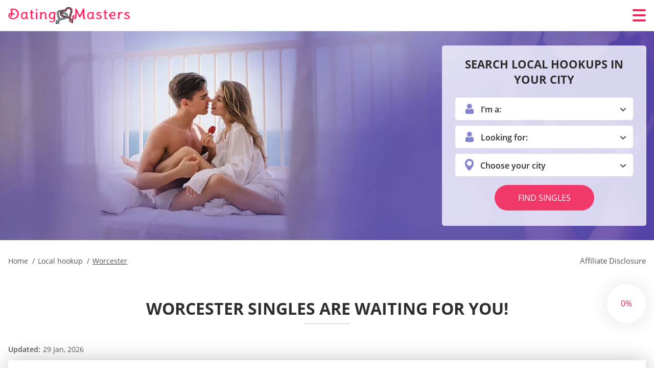

--- FILE ---
content_type: text/html; charset=UTF-8
request_url: https://datingmasters.net/local-hookup/worcester/
body_size: 122272
content:
<!DOCTYPE html>
<html class="no-js" lang="en-US" data-lang="en">
<head>
  <meta charset="utf-8">
  <meta http-equiv="x-ua-compatible" content="ie=edge">
  <meta name="viewport" content="width=device-width, initial-scale=1.0">
  <meta content="telephone=no" name="format-detection">
  <meta name="HandheldFriendly" content="true">
  <style>
    @charset "UTF-8";@-webkit-keyframes fancybox-rotate{to{-webkit-transform:rotate(360deg);transform:rotate(360deg)}}@keyframes fancybox-rotate{to{-webkit-transform:rotate(360deg);transform:rotate(360deg)}}@-webkit-keyframes drop-show{0%{-webkit-transform:scaleY(.1);transform:scaleY(.1)}40%{-webkit-transform:scaleY(1.04);transform:scaleY(1.04)}60%{-webkit-transform:scaleY(.98);transform:scaleY(.98)}80%{-webkit-transform:scaleY(1.02);transform:scaleY(1.02)}to{-webkit-transform:scaleY(1);transform:scaleY(1)}}@keyframes drop-show{0%{-webkit-transform:scaleY(.1);transform:scaleY(.1)}40%{-webkit-transform:scaleY(1.04);transform:scaleY(1.04)}60%{-webkit-transform:scaleY(.98);transform:scaleY(.98)}80%{-webkit-transform:scaleY(1.02);transform:scaleY(1.02)}to{-webkit-transform:scaleY(1);transform:scaleY(1)}}@-webkit-keyframes drop-hide{0%{-webkit-transform:scaleY(1);transform:scaleY(1)}60%{-webkit-transform:scaleY(.98);transform:scaleY(.98)}80%{-webkit-transform:scaleY(1.02);transform:scaleY(1.02)}to{-webkit-transform:scaleY(0);transform:scaleY(0)}}@keyframes drop-hide{0%{-webkit-transform:scaleY(1);transform:scaleY(1)}60%{-webkit-transform:scaleY(.98);transform:scaleY(.98)}80%{-webkit-transform:scaleY(1.02);transform:scaleY(1.02)}to{-webkit-transform:scaleY(0);transform:scaleY(0)}}@-webkit-keyframes slideInLeft{0%{opacity:0;visibility:visible;-webkit-transform:translate3d(-100%,0,0);transform:translate3d(-100%,0,0)}to{opacity:1;-webkit-transform:translate3d(0,0,0);transform:translate3d(0,0,0)}}@keyframes slideInLeft{0%{opacity:0;visibility:visible;-webkit-transform:translate3d(-100%,0,0);transform:translate3d(-100%,0,0)}to{opacity:1;-webkit-transform:translate3d(0,0,0);transform:translate3d(0,0,0)}}@-webkit-keyframes spin{0%{-webkit-transform:rotate(0deg);transform:rotate(0deg)}to{-webkit-transform:rotate(360deg);transform:rotate(360deg)}}@keyframes spin{0%{-webkit-transform:rotate(0deg);transform:rotate(0deg)}to{-webkit-transform:rotate(360deg);transform:rotate(360deg)}}@-webkit-keyframes pulse{10%{-webkit-transform:scale(1.1);transform:scale(1.1)}}@keyframes pulse{10%{-webkit-transform:scale(1.1);transform:scale(1.1)}}@-webkit-keyframes animatedBackground{10%{background-image:url("data:image/svg+xml;charset=utf8,%3Csvg xmlns='http://www.w3.org/2000/svg' viewBox='0 0 100.5 88.9'%3E%3Cpath d='M73.6.5c-5.4 0-10.4 1.7-14.7 5.1-4.2 3.2-7 7.4-8.6 10.4-1.6-3-4.4-7.1-8.6-10.4C37.3 2.2 32.4.5 27 .5 11.9.5.5 12.8.5 29.2c0 17.7 14.2 29.7 35.6 48 3.6 3.1 7.8 6.6 12.1 10.4.6.5 1.3.8 2 .8s1.5-.3 2-.8c4.3-3.8 8.4-7.3 12.1-10.4 21.5-18.3 35.6-30.4 35.6-48C100 12.8 88.7.5 73.6.5z' fill='%23f03968' stroke='%23f03968' stroke-miterlimit='10'/%3E%3C/svg%3E")}to{background-image:url("data:image/svg+xml;charset=utf8,%3Csvg xmlns='http://www.w3.org/2000/svg' viewBox='0 0 100.5 88.9'%3E%3Cpath d='M73.6.5c-5.4 0-10.4 1.7-14.7 5.1-4.2 3.2-7 7.4-8.6 10.4-1.6-3-4.4-7.1-8.6-10.4C37.3 2.2 32.4.5 27 .5 11.9.5.5 12.8.5 29.2c0 17.7 14.2 29.7 35.6 48 3.6 3.1 7.8 6.6 12.1 10.4.6.5 1.3.8 2 .8s1.5-.3 2-.8c4.3-3.8 8.4-7.3 12.1-10.4 21.5-18.3 35.6-30.4 35.6-48C100 12.8 88.7.5 73.6.5z' fill='none' stroke='%23f03968' stroke-miterlimit='10'/%3E%3C/svg%3E")}}@keyframes animatedBackground{10%{background-image:url("data:image/svg+xml;charset=utf8,%3Csvg xmlns='http://www.w3.org/2000/svg' viewBox='0 0 100.5 88.9'%3E%3Cpath d='M73.6.5c-5.4 0-10.4 1.7-14.7 5.1-4.2 3.2-7 7.4-8.6 10.4-1.6-3-4.4-7.1-8.6-10.4C37.3 2.2 32.4.5 27 .5 11.9.5.5 12.8.5 29.2c0 17.7 14.2 29.7 35.6 48 3.6 3.1 7.8 6.6 12.1 10.4.6.5 1.3.8 2 .8s1.5-.3 2-.8c4.3-3.8 8.4-7.3 12.1-10.4 21.5-18.3 35.6-30.4 35.6-48C100 12.8 88.7.5 73.6.5z' fill='%23f03968' stroke='%23f03968' stroke-miterlimit='10'/%3E%3C/svg%3E")}to{background-image:url("data:image/svg+xml;charset=utf8,%3Csvg xmlns='http://www.w3.org/2000/svg' viewBox='0 0 100.5 88.9'%3E%3Cpath d='M73.6.5c-5.4 0-10.4 1.7-14.7 5.1-4.2 3.2-7 7.4-8.6 10.4-1.6-3-4.4-7.1-8.6-10.4C37.3 2.2 32.4.5 27 .5 11.9.5.5 12.8.5 29.2c0 17.7 14.2 29.7 35.6 48 3.6 3.1 7.8 6.6 12.1 10.4.6.5 1.3.8 2 .8s1.5-.3 2-.8c4.3-3.8 8.4-7.3 12.1-10.4 21.5-18.3 35.6-30.4 35.6-48C100 12.8 88.7.5 73.6.5z' fill='none' stroke='%23f03968' stroke-miterlimit='10'/%3E%3C/svg%3E")}}@-webkit-keyframes animatedArrow{10%{background-image:url("data:image/svg+xml;charset=utf8,%3Csvg xmlns='http://www.w3.org/2000/svg' fill='%23fff' viewBox='0 0 191.989 362.667'%3E%3Cpath d='M188.87 259.136c-4.16-4.16-10.923-4.16-15.083 0l-67.115 67.115V10.667C106.672 4.779 101.893 0 96.005 0S85.34 4.779 85.34 10.667v315.587l-67.136-67.118c-4.16-4.16-10.923-4.16-15.083 0s-4.16 10.923 0 15.083l85.333 85.333a10.775 10.775 0 002.373 1.768c.039.022.075.046.114.067.215.116.436.217.657.317.103.047.204.1.31.143.181.075.366.137.551.202.149.053.295.11.446.156.167.05.336.087.504.13.17.042.34.09.513.125.186.037.374.059.561.085.157.023.312.053.471.068.35.035.701.054 1.052.054s.703-.019 1.052-.053c.16-.016.316-.046.475-.07.186-.026.372-.048.557-.084.179-.036.352-.085.528-.13.162-.04.325-.075.485-.124.167-.05.328-.113.49-.172.167-.059.335-.114.499-.182.142-.06.278-.129.417-.194.179-.083.358-.163.532-.256.12-.065.234-.139.352-.208.182-.107.366-.211.544-.33.116-.078.225-.167.339-.25.166-.12.334-.237.494-.37.201-.165.39-.343.579-.522.061-.059.128-.11.188-.17l85.333-85.333c4.16-4.16 4.16-10.923 0-15.083z'/%3E%3C/svg%3E");border-color:#fff}to{background-image:url("data:image/svg+xml;charset=utf8,%3Csvg xmlns='http://www.w3.org/2000/svg' fill='%238585cd' viewBox='0 0 191.989 362.667'%3E%3Cpath d='M188.87 259.136c-4.16-4.16-10.923-4.16-15.083 0l-67.115 67.115V10.667C106.672 4.779 101.893 0 96.005 0S85.34 4.779 85.34 10.667v315.587l-67.136-67.118c-4.16-4.16-10.923-4.16-15.083 0s-4.16 10.923 0 15.083l85.333 85.333a10.775 10.775 0 002.373 1.768c.039.022.075.046.114.067.215.116.436.217.657.317.103.047.204.1.31.143.181.075.366.137.551.202.149.053.295.11.446.156.167.05.336.087.504.13.17.042.34.09.513.125.186.037.374.059.561.085.157.023.312.053.471.068.35.035.701.054 1.052.054s.703-.019 1.052-.053c.16-.016.316-.046.475-.07.186-.026.372-.048.557-.084.179-.036.352-.085.528-.13.162-.04.325-.075.485-.124.167-.05.328-.113.49-.172.167-.059.335-.114.499-.182.142-.06.278-.129.417-.194.179-.083.358-.163.532-.256.12-.065.234-.139.352-.208.182-.107.366-.211.544-.33.116-.078.225-.167.339-.25.166-.12.334-.237.494-.37.201-.165.39-.343.579-.522.061-.059.128-.11.188-.17l85.333-85.333c4.16-4.16 4.16-10.923 0-15.083z'/%3E%3C/svg%3E");border-color:#8585cd}}@keyframes animatedArrow{10%{background-image:url("data:image/svg+xml;charset=utf8,%3Csvg xmlns='http://www.w3.org/2000/svg' fill='%23fff' viewBox='0 0 191.989 362.667'%3E%3Cpath d='M188.87 259.136c-4.16-4.16-10.923-4.16-15.083 0l-67.115 67.115V10.667C106.672 4.779 101.893 0 96.005 0S85.34 4.779 85.34 10.667v315.587l-67.136-67.118c-4.16-4.16-10.923-4.16-15.083 0s-4.16 10.923 0 15.083l85.333 85.333a10.775 10.775 0 002.373 1.768c.039.022.075.046.114.067.215.116.436.217.657.317.103.047.204.1.31.143.181.075.366.137.551.202.149.053.295.11.446.156.167.05.336.087.504.13.17.042.34.09.513.125.186.037.374.059.561.085.157.023.312.053.471.068.35.035.701.054 1.052.054s.703-.019 1.052-.053c.16-.016.316-.046.475-.07.186-.026.372-.048.557-.084.179-.036.352-.085.528-.13.162-.04.325-.075.485-.124.167-.05.328-.113.49-.172.167-.059.335-.114.499-.182.142-.06.278-.129.417-.194.179-.083.358-.163.532-.256.12-.065.234-.139.352-.208.182-.107.366-.211.544-.33.116-.078.225-.167.339-.25.166-.12.334-.237.494-.37.201-.165.39-.343.579-.522.061-.059.128-.11.188-.17l85.333-85.333c4.16-4.16 4.16-10.923 0-15.083z'/%3E%3C/svg%3E");border-color:#fff}to{background-image:url("data:image/svg+xml;charset=utf8,%3Csvg xmlns='http://www.w3.org/2000/svg' fill='%238585cd' viewBox='0 0 191.989 362.667'%3E%3Cpath d='M188.87 259.136c-4.16-4.16-10.923-4.16-15.083 0l-67.115 67.115V10.667C106.672 4.779 101.893 0 96.005 0S85.34 4.779 85.34 10.667v315.587l-67.136-67.118c-4.16-4.16-10.923-4.16-15.083 0s-4.16 10.923 0 15.083l85.333 85.333a10.775 10.775 0 002.373 1.768c.039.022.075.046.114.067.215.116.436.217.657.317.103.047.204.1.31.143.181.075.366.137.551.202.149.053.295.11.446.156.167.05.336.087.504.13.17.042.34.09.513.125.186.037.374.059.561.085.157.023.312.053.471.068.35.035.701.054 1.052.054s.703-.019 1.052-.053c.16-.016.316-.046.475-.07.186-.026.372-.048.557-.084.179-.036.352-.085.528-.13.162-.04.325-.075.485-.124.167-.05.328-.113.49-.172.167-.059.335-.114.499-.182.142-.06.278-.129.417-.194.179-.083.358-.163.532-.256.12-.065.234-.139.352-.208.182-.107.366-.211.544-.33.116-.078.225-.167.339-.25.166-.12.334-.237.494-.37.201-.165.39-.343.579-.522.061-.059.128-.11.188-.17l85.333-85.333c4.16-4.16 4.16-10.923 0-15.083z'/%3E%3C/svg%3E");border-color:#8585cd}}@-webkit-keyframes animateCircle{40%{opacity:1;-webkit-transform:scale(10);transform:scale(10);fill:#dd4688}55%{opacity:1;-webkit-transform:scale(11);transform:scale(11);fill:#d46abf}65%{opacity:1;-webkit-transform:scale(12);transform:scale(12);fill:#cc8ef5}75%{opacity:1;-webkit-transform:scale(13);transform:scale(13);stroke-width:.5;stroke:#cc8ef5;fill:transparent}85%{opacity:1;-webkit-transform:scale(17);transform:scale(17);stroke-width:.2;stroke:#cc8ef5;fill:transparent}95%{opacity:1;-webkit-transform:scale(18);transform:scale(18);stroke-width:.1;stroke:#cc8ef5;fill:transparent}to{opacity:1;-webkit-transform:scale(19);transform:scale(19);stroke-width:0;stroke:#cc8ef5;fill:transparent}}@keyframes animateCircle{40%{opacity:1;-webkit-transform:scale(10);transform:scale(10);fill:#dd4688}55%{opacity:1;-webkit-transform:scale(11);transform:scale(11);fill:#d46abf}65%{opacity:1;-webkit-transform:scale(12);transform:scale(12);fill:#cc8ef5}75%{opacity:1;-webkit-transform:scale(13);transform:scale(13);stroke-width:.5;stroke:#cc8ef5;fill:transparent}85%{opacity:1;-webkit-transform:scale(17);transform:scale(17);stroke-width:.2;stroke:#cc8ef5;fill:transparent}95%{opacity:1;-webkit-transform:scale(18);transform:scale(18);stroke-width:.1;stroke:#cc8ef5;fill:transparent}to{opacity:1;-webkit-transform:scale(19);transform:scale(19);stroke-width:0;stroke:#cc8ef5;fill:transparent}}@-webkit-keyframes animateHeart{0%{-webkit-transform:scale(.2);transform:scale(.2)}40%{-webkit-transform:scale(1.2);transform:scale(1.2)}to{-webkit-transform:scale(1);transform:scale(1)}}@keyframes animateHeart{0%{-webkit-transform:scale(.2);transform:scale(.2)}40%{-webkit-transform:scale(1.2);transform:scale(1.2)}to{-webkit-transform:scale(1);transform:scale(1)}}@-webkit-keyframes animateHeartOut{0%{-webkit-transform:scale(1.4);transform:scale(1.4)}to{-webkit-transform:scale(1);transform:scale(1)}}@keyframes animateHeartOut{0%{-webkit-transform:scale(1.4);transform:scale(1.4)}to{-webkit-transform:scale(1);transform:scale(1)}}html{font-family:sans-serif;-webkit-text-size-adjust:100%;-ms-text-size-adjust:100%}body{margin:0;background-color:#fff;color:#545454}article,aside,details,figcaption,figure,footer,header,main,menu,nav,section,summary{display:block}audio,canvas,progress,video{display:inline-block;vertical-align:baseline}audio:not([controls]){display:none;height:0}[hidden],template{display:none}a{background-color:transparent;color:#f02257;text-decoration:none;word-break:break-word}a:active,a:hover{outline:0}abbr[title]{border-bottom:1px dotted}b,strong{font-weight:700}dfn{font-style:italic}mark{background:#ff0;color:#000}sub,sup{position:relative;vertical-align:baseline;font-size:75%;line-height:0}sup{top:-.5em}sub{bottom:-.25em}img{border:0}svg:not(:root){overflow:hidden}blockquote,figure{margin:0}hr{height:0;-webkit-box-sizing:content-box;box-sizing:content-box;-moz-box-sizing:content-box}pre{overflow:auto}code,kbd,pre,samp{font-family:monospace,monospace;font-size:1em}button,input,optgroup,select,textarea{margin:0;font:inherit;color:inherit}fieldset{vertical-align:baseline;margin:0;padding:0;background:0 0;border:0;font-size:100%;outline:0}button{overflow:visible}button,select{text-transform:none}button,html input[type=button],input[type=reset],input[type=submit]{cursor:pointer;-webkit-appearance:button}button[disabled],html input[disabled]{cursor:default}button::-moz-focus-inner,input::-moz-focus-inner{padding:0;border:0}input{line-height:normal}input[type=checkbox],input[type=radio]{padding:0;-webkit-box-sizing:border-box;box-sizing:border-box}input[type=number]::-webkit-inner-spin-button,input[type=number]::-webkit-outer-spin-button{height:auto}input[type=search]{box-sizing:content-box;-webkit-box-sizing:content-box;-moz-box-sizing:content-box;-webkit-appearance:textfield}.jq-selectbox__search input::-webkit-search-cancel-button,.jq-selectbox__search input::-webkit-search-decoration,input[type=search]::-webkit-search-cancel-button,input[type=search]::-webkit-search-decoration{-webkit-appearance:none}legend{border:0}textarea{overflow:auto}optgroup{font-weight:700}table{border-collapse:collapse;border-spacing:0}legend,td,th{padding:0}.c-sites-box-S-1 .P9mG .HENksVIWQjmI{font-size:0}.c-about-S-1 .FzJJFaIWjTB,.c-app-info-S-1 .ECXgfkH,.c-logo-slider-S-1 .qgwMJY,.c-menu-S-1 .nH2e6W0,.c-quiz-S-1 .gOaU01s5Yzt,.c-websites-S-1 .NBaTjPdy .a8qH2YN{display:inline-block;font-size:0}.c-hookup-slider-S-1 .to-KrjnYV4nE .nQv-RVMq8ZS{font-size:0}.vzbFcmbrZ9n img,.c-about-S-1 .FzJJFaIWjTB img,.c-menu-S-1 .nH2e6W0 img,.c-sites-box-S-1 .P9mG .HENksVIWQjmI img,.c-websites-S-1 .NBaTjPdy .a8qH2YN img{display:inline-block;height:auto;max-width:100%}.c-quiz-S-1 .gOaU01s5Yzt img{height:auto;max-width:100%}.c-app-info-S-1 .ECXgfkH img,.c-hookup-slider-S-1 .to-KrjnYV4nE .nQv-RVMq8ZS img{display:inline-block;height:auto;max-width:100%}.XtfnY4oP2{background-color:transparent}.mnSa .slick-arrow,.etdtja .slick-arrow{padding:0;background-color:transparent}.li2eNkfYmJ,.c-contents-S-1 .GIfoboA,.c-form-S-1 .zE_5Jr,.c-menu-S-1 .wO-PIYX172p,.c-vote-S-1 .f0123VXks{padding:0;background-color:transparent;border:0}.c-pagination-S-1 .kd-i_,.c-pagination-S-1 .sERVdZywDI{padding:0;background-color:transparent}.c-filter-S-1 .xmI4g,.c-filter-S-1 .eK9b-RgJ{background-color:transparent;border:0}.c-filter-S-1 .coWVQr,.c-filter-S-1 .J5uw9wVHDZe{padding:0;background-color:transparent;border:0}.c-filter_lifestyle-S-1 .tmYvo,.c-filter_lifestyle-S-1 .y0PiX{background-color:transparent;border:0}.c-filter_lifestyle-S-1 .Qq64zAWSctm{padding:0;background-color:transparent;border:0}.c-sugar-profiles-S-1 .tHPeXh{padding:0;border:0}.c-share-S-1 .f6NARW7,.c-top-sites-S-1 .cyKosGyF9a{background-color:transparent;border:0}.c-menu-S-1 .ejHua5Z6,.c-menu-S-1 .x35Iz-KMJB9X{margin:0;padding:0;list-style:none}.zkAR,.c-features-S-1 .rKaJp6,.c-footer-S-1 .Uyh1fvqi0lUY{padding:0;list-style:none}.c-footer-S-1 .jU0Yjd{margin:0;padding:0;list-style:none}.Agga2DnrF7U,.jq-selectbox__dropdown ul{padding:0;list-style:none}.c-filter-S-1 .TVj8H{list-style:none}.c-filter_lifestyle-S-1 .vvJ0isR{margin:0;padding:0;list-style:none}.c-model-S-1 .qLn1Kt{margin:0;list-style:none}.c-state-S-1 .DThJYpeyJeN{margin:0;padding:0;list-style:none}.c-state-S-1 .k6FuEJAwF2g{padding:0;list-style:none}.c-top-posts-S-1 .w2tuPjre{margin:0;padding:0;list-style:none}.c-tb-apps-S-1 .se0RW{padding:0;list-style:none}.c-categories-S-1 .i4ugtdMN,.c-share-S-1 .ua8gCN-2qD{margin:0;padding:0;list-style:none}.c-button-up:before,.c-contents-S-1 .GIfoboA:before,.c-websites-S-1 .NBaTjPdy .JZ0DFoQC0,.c-websites-S-1 .NBaTjPdy .tQmpDmO:after{background-position:center center;background-repeat:no-repeat;background-size:contain}.wpml-ls-flag{margin-right:5px}.slick-list,.slick-slider{position:relative;display:block}.slick-slider{-webkit-box-sizing:border-box;box-sizing:border-box;user-select:none;-webkit-tap-highlight-color:transparent;touch-action:pan-y;-ms-touch-action:pan-y;-khtml-user-select:none;-webkit-touch-callout:none;-webkit-user-select:none;-ms-user-select:none;-moz-user-select:none}.slick-list{margin:0;padding:0;overflow:hidden}.slick-list:focus{outline:0}.slick-list.dragging{cursor:pointer;cursor:hand}.slick-slider .slick-list,.slick-slider .slick-track{transform:translate3d(0,0,0);-o-transform:translate3d(0,0,0);-ms-transform:translate3d(0,0,0);-moz-transform:translate3d(0,0,0);-webkit-transform:translate3d(0,0,0)}.slick-track{position:relative;top:0;left:0;display:block;margin-right:auto;margin-left:auto}.slick-track:after,.slick-track:before{content:'';display:table}.slick-track:after{clear:both}.slick-loading .slick-track{visibility:hidden}.slick-slide{float:left;display:none;height:100%;min-height:1px}[dir=rtl] .slick-slide{float:right}.slick-initialized .slick-slide,.slick-slide img{display:block}.slick-slide.slick-loading img{display:none}.slick-slide.dragging img{pointer-events:none}.slick-loading .slick-slide{visibility:hidden}.slick-vertical .slick-slide{display:block;height:auto;border:1px solid transparent}.slick-arrow.slick-hidden{display:none}.mCustomScrollbar{touch-action:pinch-zoom;-ms-touch-action:pinch-zoom}.mCustomScrollbar.mCS_no_scrollbar,.mCustomScrollbar.mCS_touch_action{touch-action:auto;-ms-touch-action:auto}.mCustomScrollBox{position:relative;height:100%;max-width:100%;overflow:hidden;outline:0;direction:ltr}.mCSB_container{width:auto;height:auto;overflow:hidden}.mCSB_inside>.mCSB_container{margin-right:30px}.mCSB_container.mCS_no_scrollbar_y.mCS_y_hidden{margin-right:0}.mCS-dir-rtl>.mCSB_inside>.mCSB_container{margin-right:0;margin-left:30px}.mCS-dir-rtl>.mCSB_inside>.mCSB_container.mCS_no_scrollbar_y.mCS_y_hidden{margin-left:0}.mCSB_scrollTools{position:absolute;top:0;right:0;bottom:0;left:auto;width:16px;height:auto;opacity:.75;filter:"alpha(opacity=75)";-ms-filter:"alpha(opacity=75)"}.mCSB_outside+.mCSB_scrollTools{right:-26px}.mCS-dir-rtl>.mCSB_inside>.mCSB_scrollTools{right:auto;left:0}.mCS-dir-rtl>.mCSB_outside+.mCSB_scrollTools{right:auto;left:-26px}.mCSB_scrollTools .mCSB_draggerContainer{position:absolute;top:0;right:0;bottom:0;left:0;height:auto}.mCSB_scrollTools a+.mCSB_draggerContainer{margin:20px 0}.mCSB_scrollTools .mCSB_dragger .mCSB_dragger_bar,.mCSB_scrollTools .mCSB_draggerRail{width:2px;height:100%;margin:0 auto;border-radius:16px;-moz-border-radius:16px;-webkit-border-radius:16px}.mCSB_scrollTools .mCSB_dragger{width:100%;height:30px;z-index:1;cursor:pointer}.mCSB_scrollTools .mCSB_dragger .mCSB_dragger_bar{position:relative;width:4px;text-align:center}.mCSB_scrollTools_vertical.mCSB_scrollTools_onDrag_expand .mCSB_dragger.mCSB_dragger_onDrag_expanded .mCSB_dragger_bar,.mCSB_scrollTools_vertical.mCSB_scrollTools_onDrag_expand .mCSB_draggerContainer:hover .mCSB_dragger .mCSB_dragger_bar{width:12px}.mCSB_scrollTools_vertical.mCSB_scrollTools_onDrag_expand .mCSB_dragger.mCSB_dragger_onDrag_expanded+.mCSB_draggerRail,.mCSB_scrollTools_vertical.mCSB_scrollTools_onDrag_expand .mCSB_draggerContainer:hover .mCSB_draggerRail{width:8px}.mCSB_scrollTools .mCSB_buttonDown,.mCSB_scrollTools .mCSB_buttonUp{position:absolute;display:block;width:100%;height:20px;margin:0 auto;overflow:hidden;cursor:pointer}.mCSB_scrollTools .mCSB_buttonDown{bottom:0}.mCSB_horizontal.mCSB_inside>.mCSB_container{margin-right:0;margin-bottom:30px}.mCSB_horizontal.mCSB_outside>.mCSB_container{min-height:100%}.mCSB_horizontal>.mCSB_container.mCS_no_scrollbar_x.mCS_x_hidden{margin-bottom:0}.mCSB_container_wrapper,.mCSB_scrollTools.mCSB_scrollTools_horizontal{top:auto;right:0;bottom:0;left:0;width:auto;height:16px}.mCustomScrollBox+.mCSB_scrollTools+.mCSB_scrollTools.mCSB_scrollTools_horizontal,.mCustomScrollBox+.mCSB_scrollTools.mCSB_scrollTools_horizontal{bottom:-26px}.mCSB_scrollTools.mCSB_scrollTools_horizontal a+.mCSB_draggerContainer{margin:0 20px}.mCSB_scrollTools.mCSB_scrollTools_horizontal .mCSB_draggerRail{width:100%;height:2px;margin:7px 0}.mCSB_scrollTools.mCSB_scrollTools_horizontal .mCSB_dragger{left:0;width:30px;height:100%}.mCSB_scrollTools.mCSB_scrollTools_horizontal .mCSB_dragger .mCSB_dragger_bar{width:100%;height:4px;margin:6px auto}.mCSB_scrollTools_horizontal.mCSB_scrollTools_onDrag_expand .mCSB_dragger.mCSB_dragger_onDrag_expanded .mCSB_dragger_bar,.mCSB_scrollTools_horizontal.mCSB_scrollTools_onDrag_expand .mCSB_draggerContainer:hover .mCSB_dragger .mCSB_dragger_bar{height:12px;margin:2px auto}.mCSB_scrollTools_horizontal.mCSB_scrollTools_onDrag_expand .mCSB_dragger.mCSB_dragger_onDrag_expanded+.mCSB_draggerRail,.mCSB_scrollTools_horizontal.mCSB_scrollTools_onDrag_expand .mCSB_draggerContainer:hover .mCSB_draggerRail{height:8px;margin:4px 0}.mCSB_scrollTools.mCSB_scrollTools_horizontal .mCSB_buttonLeft,.mCSB_scrollTools.mCSB_scrollTools_horizontal .mCSB_buttonRight{position:absolute;display:block;width:20px;height:100%;margin:0 auto;overflow:hidden;cursor:pointer}.mCS-dir-rtl>.mCustomScrollBox.mCSB_vertical_horizontal.mCSB_inside>.mCSB_container_wrapper.mCS_no_scrollbar_y.mCS_y_hidden+.mCSB_scrollTools~.mCSB_scrollTools.mCSB_scrollTools_horizontal,.mCSB_scrollTools.mCSB_scrollTools_horizontal .mCSB_buttonLeft{left:0}.mCS-dir-rtl>.mCustomScrollBox.mCSB_vertical_horizontal.mCSB_inside>.mCSB_scrollTools.mCSB_scrollTools_horizontal,.mCSB_container_wrapper.mCS_no_scrollbar_y.mCS_y_hidden+.mCSB_scrollTools~.mCSB_scrollTools.mCSB_scrollTools_horizontal,.mCSB_scrollTools.mCSB_scrollTools_horizontal .mCSB_buttonRight{right:0}.mCSB_container_wrapper{position:absolute;top:0;height:auto;margin-right:30px;margin-bottom:30px;overflow:hidden}.mCSB_container_wrapper>.mCSB_container{padding-right:30px;padding-bottom:30px;box-sizing:border-box;-moz-box-sizing:border-box;-webkit-box-sizing:border-box}.mCSB_vertical_horizontal>.mCSB_scrollTools.mCSB_scrollTools_vertical{bottom:20px}.mCSB_vertical_horizontal>.mCSB_scrollTools.mCSB_scrollTools_horizontal{right:20px}.mCSB_container_wrapper.mCS_no_scrollbar_x.mCS_x_hidden+.mCSB_scrollTools.mCSB_scrollTools_vertical{bottom:0}.mCS-dir-rtl>.mCustomScrollBox.mCSB_vertical_horizontal.mCSB_inside>.mCSB_scrollTools.mCSB_scrollTools_horizontal{left:20px}.mCS-dir-rtl>.mCSB_inside>.mCSB_container_wrapper{margin-right:0;margin-left:30px}.mCSB_container_wrapper.mCS_no_scrollbar_y.mCS_y_hidden>.mCSB_container{padding-right:0}.mCSB_container_wrapper.mCS_no_scrollbar_x.mCS_x_hidden>.mCSB_container{padding-bottom:0}.mCustomScrollBox.mCSB_vertical_horizontal.mCSB_inside>.mCSB_container_wrapper.mCS_no_scrollbar_y.mCS_y_hidden{margin-right:0;margin-left:0}.mCustomScrollBox.mCSB_vertical_horizontal.mCSB_inside>.mCSB_container_wrapper.mCS_no_scrollbar_x.mCS_x_hidden{margin-bottom:0}.mCSB_scrollTools,.mCSB_scrollTools .mCSB_buttonDown,.mCSB_scrollTools .mCSB_buttonLeft,.mCSB_scrollTools .mCSB_buttonRight,.mCSB_scrollTools .mCSB_buttonUp,.mCSB_scrollTools .mCSB_dragger .mCSB_dragger_bar{transition:opacity .2s ease-in-out,background .2s ease-in-out;-o-transition:opacity .2s ease-in-out,background .2s ease-in-out;-moz-transition:opacity .2s ease-in-out,background .2s ease-in-out;-webkit-transition:opacity .2s ease-in-out,background .2s ease-in-out}.mCSB_scrollTools_horizontal.mCSB_scrollTools_onDrag_expand .mCSB_draggerRail,.mCSB_scrollTools_horizontal.mCSB_scrollTools_onDrag_expand .mCSB_dragger_bar,.mCSB_scrollTools_vertical.mCSB_scrollTools_onDrag_expand .mCSB_draggerRail,.mCSB_scrollTools_vertical.mCSB_scrollTools_onDrag_expand .mCSB_dragger_bar{transition:width .2s ease-out .2s,height .2s ease-out .2s,margin-left .2s ease-out .2s,margin-right .2s ease-out .2s,margin-top .2s ease-out .2s,margin-bottom .2s ease-out .2s,opacity .2s ease-in-out,background .2s ease-in-out;-o-transition:width .2s ease-out .2s,height .2s ease-out .2s,margin-left .2s ease-out .2s,margin-right .2s ease-out .2s,margin-top .2s ease-out .2s,margin-bottom .2s ease-out .2s,opacity .2s ease-in-out,background .2s ease-in-out;-moz-transition:width .2s ease-out .2s,height .2s ease-out .2s,margin-left .2s ease-out .2s,margin-right .2s ease-out .2s,margin-top .2s ease-out .2s,margin-bottom .2s ease-out .2s,opacity .2s ease-in-out,background .2s ease-in-out;-webkit-transition:width .2s ease-out .2s,height .2s ease-out .2s,margin-left .2s ease-out .2s,margin-right .2s ease-out .2s,margin-top .2s ease-out .2s,margin-bottom .2s ease-out .2s,opacity .2s ease-in-out,background .2s ease-in-out}.mCS-autoHide>.mCustomScrollBox>.mCSB_scrollTools,.mCS-autoHide>.mCustomScrollBox~.mCSB_scrollTools{opacity:0;filter:"alpha(opacity=0)";-ms-filter:"alpha(opacity=0)"}.mCS-autoHide:hover>.mCustomScrollBox>.mCSB_scrollTools,.mCS-autoHide:hover>.mCustomScrollBox~.mCSB_scrollTools,.mCustomScrollBox:hover>.mCSB_scrollTools,.mCustomScrollBox:hover~.mCSB_scrollTools,.mCustomScrollbar>.mCustomScrollBox>.mCSB_scrollTools.mCSB_scrollTools_onDrag,.mCustomScrollbar>.mCustomScrollBox~.mCSB_scrollTools.mCSB_scrollTools_onDrag{opacity:1;filter:"alpha(opacity=100)";-ms-filter:"alpha(opacity=100)"}.mCSB_scrollTools .mCSB_draggerRail{background:#000;background:rgba(0,0,0,.4);filter:"alpha(opacity=40)";-ms-filter:"alpha(opacity=40)"}.mCSB_scrollTools .mCSB_dragger .mCSB_dragger_bar{background:#fff;background:rgba(255,255,255,.75);filter:"alpha(opacity=75)";-ms-filter:"alpha(opacity=75)"}.mCSB_scrollTools .mCSB_dragger:hover .mCSB_dragger_bar{background:#fff;background:rgba(255,255,255,.85);filter:"alpha(opacity=85)";-ms-filter:"alpha(opacity=85)"}.mCSB_scrollTools .mCSB_dragger.mCSB_dragger_onDrag .mCSB_dragger_bar,.mCSB_scrollTools .mCSB_dragger:active .mCSB_dragger_bar{background:#fff;background:rgba(255,255,255,.9);filter:"alpha(opacity=90)";-ms-filter:"alpha(opacity=90)"}.mCSB_scrollTools .mCSB_buttonDown,.mCSB_scrollTools .mCSB_buttonLeft,.mCSB_scrollTools .mCSB_buttonRight,.mCSB_scrollTools .mCSB_buttonUp{background-image:url(mCSB_buttons.png);background-repeat:no-repeat;opacity:.4;filter:"alpha(opacity=40)";-ms-filter:"alpha(opacity=40)"}.mCSB_scrollTools .mCSB_buttonUp{background-position:0 0}.mCSB_scrollTools .mCSB_buttonDown{background-position:0 -20px}.mCSB_scrollTools .mCSB_buttonLeft{background-position:0 -40px}.mCSB_scrollTools .mCSB_buttonRight{background-position:0 -56px}.mCSB_scrollTools .mCSB_buttonDown:hover,.mCSB_scrollTools .mCSB_buttonLeft:hover,.mCSB_scrollTools .mCSB_buttonRight:hover,.mCSB_scrollTools .mCSB_buttonUp:hover{opacity:.75;filter:"alpha(opacity=75)";-ms-filter:"alpha(opacity=75)"}.mCSB_scrollTools .mCSB_buttonDown:active,.mCSB_scrollTools .mCSB_buttonLeft:active,.mCSB_scrollTools .mCSB_buttonRight:active,.mCSB_scrollTools .mCSB_buttonUp:active{opacity:.9;filter:"alpha(opacity=90)";-ms-filter:"alpha(opacity=90)"}.mCS-dark.mCSB_scrollTools .mCSB_draggerRail{background:#000;background:rgba(0,0,0,.15)}.mCS-dark.mCSB_scrollTools .mCSB_dragger .mCSB_dragger_bar{background:#000;background:rgba(0,0,0,.75)}.mCS-dark.mCSB_scrollTools .mCSB_dragger:hover .mCSB_dragger_bar{background:rgba(0,0,0,.85)}.mCS-dark.mCSB_scrollTools .mCSB_dragger.mCSB_dragger_onDrag .mCSB_dragger_bar,.mCS-dark.mCSB_scrollTools .mCSB_dragger:active .mCSB_dragger_bar{background:rgba(0,0,0,.9)}.mCS-dark.mCSB_scrollTools .mCSB_buttonUp{background-position:-80px 0}.mCS-dark.mCSB_scrollTools .mCSB_buttonDown{background-position:-80px -20px}.mCS-dark.mCSB_scrollTools .mCSB_buttonLeft{background-position:-80px -40px}.mCS-dark.mCSB_scrollTools .mCSB_buttonRight{background-position:-80px -56px}.open .dropdown-menu{display:block}.dropdown-menu,.tab-content>.tab-pane{display:none}.modal,.tab-content>.active{display:block}.modal{position:fixed;top:0;right:0;bottom:0;left:0;z-index:160;overflow:hidden;outline:0;visibility:hidden;-webkit-overflow-scrolling:touch}.modal.in{visibility:visible}.modal.fade .modal-dialog{transform:translate(0,-25%);transition:transform .3s ease-out;transition:transform .3s ease-out,-webkit-transform .3s ease-out;-o-transition:-o-transform .3s ease-out;-webkit-transition:-webkit-transform .3s ease-out;-o-transform:translate(0,-25%);-ms-transform:translate(0,-25%);-webkit-transform:translate(0,-25%)}.modal.in .modal-dialog{transform:translate(0,0);-o-transform:translate(0,0);-ms-transform:translate(0,0);-webkit-transform:translate(0,0)}.fade{opacity:0;transition:opacity .1s linear;-o-transition:opacity .1s linear;-webkit-transition:opacity .1s linear}.fade.in{opacity:1}.collapse{display:none}.collapse.in{display:block}.collapsing{position:relative;height:0;overflow:hidden;transition-duration:.25s;transition-property:height,visibility;transition-timing-function:ease;-webkit-transition-duration:.25s;-o-transition-timing-function:ease;-webkit-transition-timing-function:ease;-webkit-transition-property:height,visibility;-o-transition-duration:.25s;-o-transition-property:height,visibility}.selectric-wrapper{position:relative;cursor:pointer}.selectric-responsive{width:100%}.selectric{border:1px solid #ddd;border-radius:0;background:#f8f8f8;position:relative;overflow:hidden}.selectric .button,.selectric .label{display:block;height:38px;line-height:38px}.selectric .label{white-space:nowrap;overflow:hidden;text-overflow:ellipsis;margin:0 38px 0 10px;font-size:12px;-webkit-user-select:none;-moz-user-select:none;-ms-user-select:none;user-select:none;color:#444}.selectric .button{position:absolute;right:0;top:0;width:38px;background-color:#f8f8f8;color:#bbb;text-align:center;font:0/0 a;*font:20px/38px Lucida Sans Unicode,Arial Unicode MS,Arial}.selectric .button:after{content:" ";position:absolute;top:0;right:0;bottom:0;left:0;margin:auto;width:0;height:0;border:4px solid transparent;border-top-color:#bbb;border-bottom:none}.selectric-focus .selectric{border-color:#aaa}.selectric-hover .selectric,.selectric-open .selectric{border-color:#c4c4c4}.selectric-hover .selectric .button{color:#a2a2a2}.selectric-hover .selectric .button:after{border-top-color:#a2a2a2}.selectric-open{z-index:9999}.selectric-open .selectric-items{display:block}.selectric-disabled{filter:alpha(opacity=50);opacity:.5;cursor:default;-webkit-user-select:none;-moz-user-select:none;-ms-user-select:none;user-select:none}.selectric-hide-select{position:relative;overflow:hidden;width:0;height:0}.selectric-hide-select select{position:absolute;left:-100%}.selectric-hide-select.selectric-is-native{position:absolute;width:100%;height:100%;z-index:10}.selectric-hide-select.selectric-is-native select{position:absolute;top:0;left:0;right:0;height:100%;width:100%;border:0;z-index:1;-webkit-box-sizing:border-box;box-sizing:border-box;opacity:0}.selectric-input{position:absolute!important;top:0!important;left:0!important;overflow:hidden!important;clip:rect(0,0,0,0)!important;margin:0!important;padding:0!important;width:1px!important;height:1px!important;outline:0!important;border:0!important;*font:0/0 a!important;background:0 0!important}.selectric-temp-show{position:absolute!important;visibility:hidden!important;display:block!important}.selectric-items{display:none;position:absolute;top:100%;left:0;background:#f8f8f8;border:1px solid #c4c4c4;z-index:-1;-webkit-box-shadow:0 0 10px -6px;box-shadow:0 0 10px -6px}.selectric-items .selectric-scroll{height:100%;overflow:auto}.selectric-above .selectric-items{top:auto;bottom:100%}.selectric-items li,.selectric-items ul{list-style:none;padding:0;margin:0;font-size:12px;line-height:20px;min-height:20px}.selectric-items li{display:block;padding:10px;color:#666;cursor:pointer}.selectric-items li.selected{background:#e0e0e0;color:#444}.selectric-items li.highlighted{background:#d0d0d0;color:#444}.selectric-items li:hover{background:#d5d5d5;color:#444}.selectric-items .disabled{filter:alpha(opacity=50);opacity:.5;cursor:default!important;background:0 0!important;color:#666!important;-webkit-user-select:none;-moz-user-select:none;-ms-user-select:none;user-select:none}.selectric-items .selectric-group .selectric-group-label{font-weight:700;padding-left:10px;cursor:default;-webkit-user-select:none;-moz-user-select:none;-ms-user-select:none;user-select:none;background:0 0;color:#444}.selectric-items .selectric-group.disabled li{filter:alpha(opacity=100);opacity:1}.selectric-items .selectric-group li{padding-left:25px}.jq-number{position:relative}.jq-number__spin,.jq-selectbox{cursor:pointer}.jq-selectbox{outline:0}.jq-selectbox__select-text{display:block;width:100%;overflow:hidden;text-overflow:ellipsis;white-space:nowrap}.jq-selectbox .placeholder{color:#888}.jq-selectbox__trigger{position:absolute;top:0;right:0;width:34px;height:100%;outline:0}.jq-selectbox .jq-selectbox__trigger-arrow{width:40px;height:100%;position:relative}.jq-selectbox .jq-selectbox__trigger-arrow:before{-webkit-transition:all .2s;transition:all .2s;content:"";top:37%;bottom:0;width:20px;height:20px;position:absolute;background-image:url("data:image/svg+xml,%3Csvg xmlns='http://www.w3.org/2000/svg' width='451.847' height='451.847'%3E%3Cpath fill='%23cfcfe2' d='M225.923 354.706c-8.098 0-16.195-3.092-22.369-9.263L9.27 151.157c-12.359-12.359-12.359-32.397 0-44.751 12.354-12.354 32.388-12.354 44.748 0l171.905 171.915 171.906-171.909c12.359-12.354 32.391-12.354 44.744 0 12.365 12.354 12.365 32.392 0 44.751L248.292 345.449c-6.177 6.172-14.274 9.257-22.369 9.257z'/%3E%3C/svg%3E");background-repeat:no-repeat,repeat;background-size:70%}@media only screen and (min-width:768px){.jq-selectbox .jq-selectbox__trigger-arrow{position:absolute;right:0}.jq-selectbox .jq-selectbox__trigger-arrow:before{background-size:100%;width:20px;height:20px}}.jq-selectbox.opened .jq-selectbox__trigger-arrow{outline:0}.jq-selectbox.opened .jq-selectbox__trigger-arrow:before{top:24%;left:-6px;-webkit-transform:rotate(180deg);transform:rotate(180deg)}@media only screen and (min-width:768px){.jq-selectbox.opened .jq-selectbox__trigger-arrow:before{top:38%;left:0}}.jq-selectbox__dropdown{margin:2px 0 0;padding:0;-webkit-box-sizing:border-box;box-sizing:border-box;top:24px!important;right:-1px;bottom:unset!important;left:-1px;width:100.7%!important;z-index:-1!important;border:1px solid #c2c2e6;border-top:none!important;border-radius:0 0 20px 20px;background:#fff}@media only screen and (min-width:768px){.jq-selectbox__dropdown{bottom:auto!important;width:100.4%!important}}.jq-selectbox__search{margin:5px}.jq-selectbox__not-found{margin:5px;padding:5px 8px 6px;background:#f0f0f0;font-size:13px}.fancybox-error p,.jq-selectbox ul{margin:0;padding:0}.jq-selectbox li.disabled{color:#aaa}.jq-selectbox li.disabled:hover{background:0 0}.jq-selectbox li.optgroup{font-weight:700}.jq-selectbox li.optgroup:hover{background:0 0;color:#231f20;cursor:default}.jq-selectbox li.option{padding-left:25px}body.compensate-for-scrollbar{overflow:hidden}.fancybox-active{height:auto}.fancybox-is-hidden{left:-9999px;margin:0;position:absolute!important;top:-9999px;visibility:hidden}.fancybox-container{-webkit-backface-visibility:hidden;height:100%;left:0;outline:0;position:fixed;-webkit-tap-highlight-color:transparent;top:0;-ms-touch-action:manipulation;touch-action:manipulation;-webkit-transform:translateZ(0);transform:translateZ(0);width:100%;z-index:99992}*,.fancybox-container *,:after,:before{-webkit-box-sizing:border-box;box-sizing:border-box}.fancybox-bg,.fancybox-inner,.fancybox-outer,.fancybox-stage{bottom:0;left:0;position:absolute;right:0;top:0}.fancybox-outer{-webkit-overflow-scrolling:touch;overflow-y:auto}.fancybox-bg{background:#1e1e1e;opacity:0;-webkit-transition-duration:inherit;transition-duration:inherit;-webkit-transition-property:opacity;transition-property:opacity;-webkit-transition-timing-function:cubic-bezier(.47,0,.74,.71);transition-timing-function:cubic-bezier(.47,0,.74,.71)}.fancybox-is-open .fancybox-bg{opacity:.9;-webkit-transition-timing-function:cubic-bezier(.22,.61,.36,1);transition-timing-function:cubic-bezier(.22,.61,.36,1)}.fancybox-infobar,.fancybox-toolbar{opacity:0;position:absolute;z-index:99997}.fancybox-caption,.fancybox-infobar,.fancybox-navigation .fancybox-button,.fancybox-toolbar{direction:ltr;-webkit-transition:opacity .25s ease,visibility 0s ease .25s;transition:opacity .25s ease,visibility 0s ease .25s;visibility:hidden}.fancybox-caption{opacity:0;position:absolute}.fancybox-navigation .fancybox-button{z-index:99997}.fancybox-show-caption .fancybox-caption,.fancybox-show-infobar .fancybox-infobar,.fancybox-show-nav .fancybox-navigation .fancybox-button,.fancybox-show-toolbar .fancybox-toolbar{opacity:1;-webkit-transition:opacity .25s ease 0s,visibility 0s ease 0s;transition:opacity .25s ease 0s,visibility 0s ease 0s;visibility:visible}.fancybox-infobar{color:#ccc;font-size:13px;-webkit-font-smoothing:subpixel-antialiased;height:44px;left:0;line-height:44px;min-width:44px;mix-blend-mode:difference;padding:0 10px;pointer-events:none;top:0;-webkit-touch-callout:none;-webkit-user-select:none;-moz-user-select:none;-ms-user-select:none;user-select:none}.fancybox-toolbar{right:0;top:0}.fancybox-stage{direction:ltr;overflow:visible;-webkit-transform:translateZ(0);transform:translateZ(0);z-index:99994}.fancybox-is-open .fancybox-stage{overflow:hidden}.fancybox-slide{-webkit-backface-visibility:hidden;display:none;height:100%;left:0;outline:0;overflow:auto;-webkit-overflow-scrolling:touch;padding:44px;position:absolute;text-align:center;top:0;-webkit-transition-property:opacity,-webkit-transform;transition-property:transform,opacity;transition-property:transform,opacity,-webkit-transform;white-space:normal;width:100%;z-index:99994}.fancybox-slide::before{content:'';display:inline-block;font-size:0;height:100%;vertical-align:middle;width:0}.fancybox-is-sliding .fancybox-slide,.fancybox-slide--current,.fancybox-slide--next,.fancybox-slide--previous{display:block}.fancybox-slide--image{overflow:hidden;padding:44px 0}.fancybox-slide--image::before{display:none}.fancybox-slide--html{padding:6px}.fancybox-content{background:#fff;display:inline-block;margin:0;max-width:100%;overflow:auto;-webkit-overflow-scrolling:touch;padding:44px;position:relative;text-align:left;vertical-align:middle}.fancybox-slide--image .fancybox-content{-webkit-animation-timing-function:cubic-bezier(.5,0,.14,1);animation-timing-function:cubic-bezier(.5,0,.14,1);-webkit-backface-visibility:hidden;background:0 0;background-repeat:no-repeat;background-size:100% 100%;left:0;max-width:none;overflow:visible;padding:0;position:absolute;top:0;-webkit-transform-origin:top left;transform-origin:top left;-webkit-transition-property:opacity,-webkit-transform;transition-property:transform,opacity;transition-property:transform,opacity,-webkit-transform;-webkit-user-select:none;-moz-user-select:none;-ms-user-select:none;user-select:none;z-index:99995}.fancybox-can-zoomOut .fancybox-content{cursor:-webkit-zoom-out;cursor:zoom-out}.fancybox-can-zoomIn .fancybox-content{cursor:-webkit-zoom-in;cursor:zoom-in}.fancybox-can-pan .fancybox-content,.fancybox-can-swipe .fancybox-content{cursor:-webkit-grab;cursor:grab}.fancybox-is-grabbing .fancybox-content{cursor:-webkit-grabbing;cursor:grabbing}.fancybox-container [data-selectable=true]{cursor:text}.fancybox-image,.fancybox-spaceball{background:0 0;border:0;height:100%;left:0;margin:0;max-height:none;max-width:none;padding:0;position:absolute;top:0;-webkit-user-select:none;-moz-user-select:none;-ms-user-select:none;user-select:none;width:100%}.fancybox-spaceball{z-index:1}.fancybox-slide--iframe .fancybox-content,.fancybox-slide--map .fancybox-content,.fancybox-slide--pdf .fancybox-content,.fancybox-slide--video .fancybox-content{height:100%;overflow:visible;padding:0;width:100%}.fancybox-slide--video .fancybox-content{background:#000}.fancybox-slide--map .fancybox-content{background:#e5e3df}.fancybox-slide--iframe .fancybox-content{background:#fff}.fancybox-iframe,.fancybox-video{background:0 0;border:0;display:block;height:100%;margin:0;overflow:hidden;padding:0;width:100%}.fancybox-iframe{left:0;position:absolute;top:0}.fancybox-error{background:#fff;cursor:default;max-width:400px;padding:40px;width:100%}.fancybox-error p{color:#444;font-size:16px;line-height:20px}.fancybox-button{background:rgba(30,30,30,.6);border:0;border-radius:0;-webkit-box-shadow:none;box-shadow:none;cursor:pointer;display:inline-block;height:44px;margin:0;padding:10px;position:relative;-webkit-transition:color .2s;transition:color .2s;vertical-align:top;visibility:inherit;width:44px;color:#ccc}.fancybox-button:link,.fancybox-button:visited{color:#ccc}.fancybox-button:hover{color:#fff}.fancybox-button:focus{outline:0}.fancybox-button.fancybox-focus{outline:1px dotted}.fancybox-button[disabled],.fancybox-button[disabled]:hover{color:#888;cursor:default;outline:0}.fancybox-button div{height:100%}.fancybox-button svg{display:block;height:100%;overflow:visible;position:relative;width:100%}.fancybox-button svg path{fill:currentColor;stroke-width:0}.fancybox-button--fsenter svg:nth-child(2),.fancybox-button--fsexit svg:nth-child(1),.fancybox-button--pause svg:nth-child(1),.fancybox-button--play svg:nth-child(2){display:none}.fancybox-progress{background:#ff5268;height:2px;left:0;position:absolute;right:0;top:0;-webkit-transform:scaleX(0);transform:scaleX(0);-webkit-transform-origin:0;transform-origin:0;-webkit-transition-property:-webkit-transform;transition-property:transform;transition-property:transform,-webkit-transform;-webkit-transition-timing-function:linear;transition-timing-function:linear;z-index:99998}.fancybox-close-small{background:0 0;border:0;border-radius:0;color:#ccc;cursor:pointer;opacity:.8;padding:8px;position:absolute;right:-12px;top:-44px;z-index:401}.fancybox-close-small:hover{color:#fff;opacity:1}.fancybox-slide--html .fancybox-close-small{color:currentColor;padding:10px;right:0;top:0}.fancybox-slide--image.fancybox-is-scaling .fancybox-content{overflow:hidden}.c-banner-S-1 .Yk8qPeCYBh h1:after,.fancybox-is-scaling .fancybox-close-small,.fancybox-is-zoomable.fancybox-can-pan .fancybox-close-small{display:none}.fancybox-navigation .fancybox-button{background-clip:content-box;height:100px;opacity:0;position:absolute;top:calc(50% - 50px);width:70px}.fancybox-navigation .fancybox-button div{padding:7px}.fancybox-navigation .fancybox-button--arrow_left{left:0;padding:31px 26px 31px 6px}.fancybox-navigation .fancybox-button--arrow_right{padding:31px 6px 31px 26px;right:0}.fancybox-caption{bottom:0;color:#eee;font-size:14px;font-weight:400;left:0;line-height:1.5;padding:25px 44px;right:0;text-align:center;z-index:99996}.fancybox-caption::before{background-image:url([data-uri]);background-repeat:repeat-x;background-size:contain;bottom:0;content:'';display:block;left:0;pointer-events:none;position:absolute;right:0;top:-44px;z-index:-1}.fancybox-caption a,.fancybox-caption a:link,.fancybox-caption a:visited{color:#ccc;text-decoration:none}.fancybox-caption a:hover{color:#fff;text-decoration:underline}.fancybox-loading{-webkit-animation:fancybox-rotate 1s linear infinite;animation:fancybox-rotate 1s linear infinite;background:0 0;border:4px solid #888;border-bottom-color:#fff;border-radius:50%;height:50px;left:50%;margin:-25px 0 0 -25px;opacity:.7;padding:0;position:absolute;top:50%;width:50px;z-index:99999}.fancybox-animated{-webkit-transition-timing-function:cubic-bezier(0,0,.25,1);transition-timing-function:cubic-bezier(0,0,.25,1)}.fancybox-fx-slide.fancybox-slide--previous{opacity:0;-webkit-transform:translate3d(-100%,0,0);transform:translate3d(-100%,0,0)}.fancybox-fx-slide.fancybox-slide--next{opacity:0;-webkit-transform:translate3d(100%,0,0);transform:translate3d(100%,0,0)}.fancybox-fx-slide.fancybox-slide--current{opacity:1;-webkit-transform:translate3d(0,0,0);transform:translate3d(0,0,0)}.fancybox-fx-fade.fancybox-slide--next,.fancybox-fx-fade.fancybox-slide--previous{opacity:0;-webkit-transition-timing-function:cubic-bezier(.19,1,.22,1);transition-timing-function:cubic-bezier(.19,1,.22,1)}.fancybox-fx-fade.fancybox-slide--current{opacity:1}.fancybox-fx-zoom-in-out.fancybox-slide--previous{opacity:0;-webkit-transform:scale3d(1.5,1.5,1.5);transform:scale3d(1.5,1.5,1.5)}.fancybox-fx-zoom-in-out.fancybox-slide--next{opacity:0;-webkit-transform:scale3d(.5,.5,.5);transform:scale3d(.5,.5,.5)}.fancybox-fx-zoom-in-out.fancybox-slide--current{opacity:1;-webkit-transform:scale3d(1,1,1);transform:scale3d(1,1,1)}.fancybox-fx-rotate.fancybox-slide--previous{opacity:0;-webkit-transform:rotate(-360deg);transform:rotate(-360deg)}.fancybox-fx-rotate.fancybox-slide--next{opacity:0;-webkit-transform:rotate(360deg);transform:rotate(360deg)}.fancybox-fx-rotate.fancybox-slide--current{opacity:1;-webkit-transform:rotate(0deg);transform:rotate(0deg)}.fancybox-fx-circular.fancybox-slide--previous{opacity:0;-webkit-transform:scale3d(0,0,0) translate3d(-100%,0,0);transform:scale3d(0,0,0) translate3d(-100%,0,0)}.fancybox-fx-circular.fancybox-slide--next{opacity:0;-webkit-transform:scale3d(0,0,0) translate3d(100%,0,0);transform:scale3d(0,0,0) translate3d(100%,0,0)}.fancybox-fx-circular.fancybox-slide--current{opacity:1;-webkit-transform:scale3d(1,1,1) translate3d(0,0,0);transform:scale3d(1,1,1) translate3d(0,0,0)}.fancybox-fx-tube.fancybox-slide--previous{-webkit-transform:translate3d(-100%,0,0) scale(.1) skew(-10deg);transform:translate3d(-100%,0,0) scale(.1) skew(-10deg)}.fancybox-fx-tube.fancybox-slide--next{-webkit-transform:translate3d(100%,0,0) scale(.1) skew(10deg);transform:translate3d(100%,0,0) scale(.1) skew(10deg)}.fancybox-fx-tube.fancybox-slide--current{-webkit-transform:translate3d(0,0,0) scale(1);transform:translate3d(0,0,0) scale(1)}@media all and (max-height:576px){.fancybox-caption{padding:12px}.fancybox-slide{padding-left:6px;padding-right:6px}.fancybox-slide--image{padding:6px 0}.fancybox-close-small{right:-6px}.fancybox-slide--image .fancybox-close-small{background:#4e4e4e;color:#f2f4f6;height:36px;opacity:1;padding:6px;right:0;top:0;width:36px}}.fancybox-share{background:#f4f4f4;border-radius:3px;max-width:90%;padding:30px;text-align:center}.fancybox-share h1{color:#222;font-size:35px;font-weight:700;margin:0 0 20px}.fancybox-share p{margin:0;padding:0}.fancybox-share__button{border:0;border-radius:3px;display:inline-block;font-size:14px;font-weight:700;line-height:40px;margin:0 5px 10px;min-width:130px;padding:0 15px;text-decoration:none;-webkit-transition:all .2s;transition:all .2s;-webkit-user-select:none;-moz-user-select:none;-ms-user-select:none;user-select:none;white-space:nowrap}.fancybox-share__button:link,.fancybox-share__button:visited{color:#fff}.fancybox-share__button:hover{text-decoration:none}.fancybox-share__button--fb{background:#3b5998}.fancybox-share__button--fb:hover{background:#344e86}.fancybox-share__button--pt{background:#bd081d}.fancybox-share__button--pt:hover{background:#aa0719}.fancybox-share__button--tw{background:#1da1f2}.fancybox-share__button--tw:hover{background:#0d95e8}.fancybox-share__button svg{height:25px;margin-right:7px;position:relative;top:-1px;vertical-align:middle;width:25px}.fancybox-share__button svg path,.progress-indicator circle{fill:#fff}.fancybox-share__input{background:0 0;border:0;border-bottom:1px solid #d7d7d7;border-radius:0;color:#5d5b5b;font-size:14px;margin:10px 0 0;outline:0;padding:10px 15px;width:100%}.fancybox-thumbs{background:#ddd;bottom:0;display:none;margin:0;-webkit-overflow-scrolling:touch;-ms-overflow-style:-ms-autohiding-scrollbar;padding:2px 2px 4px;position:absolute;right:0;-webkit-tap-highlight-color:transparent;top:0;width:212px;z-index:99995}.fancybox-thumbs-x{overflow-x:auto;overflow-y:hidden}.fancybox-show-thumbs .fancybox-thumbs{display:block}.fancybox-show-thumbs .fancybox-inner{right:212px}.fancybox-thumbs__list{font-size:0;height:100%;list-style:none;margin:0;overflow-x:hidden;overflow-y:auto;padding:0;position:relative;white-space:nowrap;width:100%}.fancybox-thumbs-x .fancybox-thumbs__list{overflow:hidden}.fancybox-thumbs-y .fancybox-thumbs__list::-webkit-scrollbar{width:7px}.fancybox-thumbs-y .fancybox-thumbs__list::-webkit-scrollbar-track{background:#fff;border-radius:10px;-webkit-box-shadow:inset 0 0 6px rgba(0,0,0,.3);box-shadow:inset 0 0 6px rgba(0,0,0,.3)}.fancybox-thumbs-y .fancybox-thumbs__list::-webkit-scrollbar-thumb{background:#2a2a2a;border-radius:10px}.fancybox-thumbs__list a{-webkit-backface-visibility:hidden;backface-visibility:hidden;background-color:rgba(0,0,0,.1);background-position:center center;background-repeat:no-repeat;background-size:cover;cursor:pointer;float:left;height:75px;margin:2px;max-height:calc(100% - 8px);max-width:calc(50% - 4px);outline:0;overflow:hidden;padding:0;position:relative;-webkit-tap-highlight-color:transparent;width:100px}.fancybox-thumbs__list a::before{border:6px solid #ff5268;bottom:0;content:'';left:0;opacity:0;position:absolute;right:0;top:0;-webkit-transition:all .2s cubic-bezier(.25,.46,.45,.94);transition:all .2s cubic-bezier(.25,.46,.45,.94);z-index:99991}.fancybox-thumbs__list a:focus::before{opacity:.5}.fancybox-thumbs__list a.fancybox-thumbs-active::before{opacity:1}@media all and (max-width:576px){.fancybox-thumbs{width:110px}.fancybox-show-thumbs .fancybox-inner{right:110px}.fancybox-thumbs__list a{max-width:calc(100% - 10px)}}.ii5D3paSn,.fuAdu6kR,h1,h2{display:block;line-height:1.2;color:#2e2d2d;text-align:center}.ii5D3paSn,h1{margin:1.4em 0 1em}.fuAdu6kR,h2{word-break:break-word}.AQSnqyqC,.iiXt9Q,.vyVVFYuQc,.tJ6uF,h3,h4,h5,h6{display:block;margin:1.4em 0 1em;font-weight:600;line-height:1.2;color:#2e2d2d;text-transform:none;word-break:break-word}.vyVVFYuQc,.tJ6uF,h5,h6{font-size:16px;text-align:center}.ii5D3paSn:first-child,.fuAdu6kR:first-child,.AQSnqyqC:first-child,.iiXt9Q:first-child,.vyVVFYuQc:first-child,.tJ6uF:first-child,h1:first-child,h2:first-child,h3:first-child,h4:first-child,h5:first-child,h6:first-child{margin-top:0}.ii5D3paSn:last-child,.fuAdu6kR:last-child,.AQSnqyqC:last-child,.iiXt9Q:last-child,.vyVVFYuQc:last-child,.tJ6uF:last-child,h1:last-child,h2:last-child,h3:last-child,h4:last-child,h5:last-child,h6:last-child,ol:last-child,p:last-child,ul li:last-child,ul:last-child{margin-bottom:0}@media only screen and (min-width:768px){.ii5D3paSn,.fuAdu6kR,.AQSnqyqC,.iiXt9Q,.vyVVFYuQc,.tJ6uF,h1,h2,h3,h4,h5,h6{font-size:16px;font-weight:700}}@media only screen and (min-width:1024px){.ii5D3paSn,.fuAdu6kR,.AQSnqyqC,.iiXt9Q,.vyVVFYuQc,.tJ6uF,h1,h2,h3,h4,h5,h6{margin:2em 0 1.2em}}.CEeX84b,.suH542,.WgaFaS0PU9,.f0kxLgm37H,.ekZJjGKoNvei,.NLPvbnQ58fW{color:#ededff}.CEeX84b:after,.suH542:after{background:#4e4d61}.ii5D3paSn,h1{font-size:23px;font-weight:700;text-transform:uppercase;word-break:break-word}@media only screen and (min-width:768px){.ii5D3paSn,h1{font-size:28px}}@media only screen and (min-width:1024px){.ii5D3paSn,h1{font-size:32px}}.fuAdu6kR,h2{margin:1.8em 0 .8em;font-size:20px;font-weight:700;text-transform:uppercase}@media only screen and (min-width:768px){.fuAdu6kR,h2{margin:2em 0 1.2em;font-size:24px}}@media only screen and (min-width:1024px){.fuAdu6kR,h2{font-size:29px}}.AQSnqyqC,h3{font-size:18px;text-align:left}@media only screen and (min-width:768px){.AQSnqyqC,h3{font-size:22px}}@media only screen and (min-width:1024px){.AQSnqyqC,h3{margin:1.2em 0 .4em;font-size:24px}}.iiXt9Q,h4{font-size:18px;text-align:left}@media only screen and (min-width:768px){.iiXt9Q,h4{font-size:20px}}@media only screen and (min-width:1024px){.iiXt9Q,h4{font-size:22px}}.ii5D3paSn:after,.fuAdu6kR:after{content:'';display:block;width:60px;height:1px;margin:10px auto 0;background:#b9c6cc}@media only screen and (min-width:768px){.ii5D3paSn:after,.fuAdu6kR:after{width:88px}}ol,p,ul,ul li{margin:0 0 1.34em;word-break:break-word}a:focus,a:hover{text-decoration:underline}.LjfGgQNhKyq6:after{content:"";display:table;width:100%;clear:both}.LjfGgQNhKyq6 ol,.LjfGgQNhKyq6 ul{padding-left:0;list-style:none}.LjfGgQNhKyq6 ul li:before{content:'\2022';display:inline;margin-right:10px}.LjfGgQNhKyq6 ol{counter-reset:counter}.LjfGgQNhKyq6 ol li{counter-increment:counter}.LjfGgQNhKyq6 ol li:before{content:counter(counter) ".";display:inline;margin-right:5px;font-weight:600}.x8bip{padding-top:43px}.F5tiwX{padding:1px 0;background:#f4f4ff}@media only screen and (min-width:1024px){.F5tiwX{position:relative}}.cktT9D{padding-bottom:45px}@media only screen and (min-width:1024px){.cktT9D{padding-bottom:60px}}.XtfnY4oP2{position:relative;display:-webkit-inline-box;display:-ms-inline-flexbox;display:inline-flex;-webkit-box-pack:center;-ms-flex-pack:center;justify-content:center;-webkit-box-align:center;-ms-flex-align:center;align-items:center;vertical-align:middle;height:50px;padding:0 45px;z-index:1;overflow:hidden;background:#f03968;border:1px solid transparent;border-radius:999px;font-size:16px;font-weight:500;color:#fff;text-align:center;text-decoration:none;text-transform:uppercase;white-space:nowrap;cursor:pointer;outline:0;-webkit-box-shadow:none;box-shadow:none;-webkit-transition:all .2s;transition:all .2s}.XtfnY4oP2:active,.XtfnY4oP2:focus,.XtfnY4oP2:hover{background:#f00f49;border:1px solid transparent;color:#fff;text-decoration:none;outline:0;-webkit-box-shadow:none;box-shadow:none}.JQ67WnL{height:42px;padding:0 24px}.FFET-mlcL{display:-webkit-box;display:-ms-flexbox;display:flex;padding:0;background:0 0;border:1px solid #8585cd;text-align:center}.FFET-mlcL .YULuREqzVAow{display:table;width:17px;height:30px;min-width:17px;margin-right:10px;background-image:url("data:image/svg+xml;charset=utf8,%3Csvg xmlns='http://www.w3.org/2000/svg' fill='%238585cd' viewBox='0 0 191.989 362.667'%3E%3Cpath d='M188.87 259.136c-4.16-4.16-10.923-4.16-15.083 0l-67.115 67.115V10.667C106.672 4.779 101.893 0 96.005 0S85.34 4.779 85.34 10.667v315.587l-67.136-67.118c-4.16-4.16-10.923-4.16-15.083 0s-4.16 10.923 0 15.083l85.333 85.333a10.775 10.775 0 002.373 1.768c.039.022.075.046.114.067.215.116.436.217.657.317.103.047.204.1.31.143.181.075.366.137.551.202.149.053.295.11.446.156.167.05.336.087.504.13.17.042.34.09.513.125.186.037.374.059.561.085.157.023.312.053.471.068.35.035.701.054 1.052.054s.703-.019 1.052-.053c.16-.016.316-.046.475-.07.186-.026.372-.048.557-.084.179-.036.352-.085.528-.13.162-.04.325-.075.485-.124.167-.05.328-.113.49-.172.167-.059.335-.114.499-.182.142-.06.278-.129.417-.194.179-.083.358-.163.532-.256.12-.065.234-.139.352-.208.182-.107.366-.211.544-.33.116-.078.225-.167.339-.25.166-.12.334-.237.494-.37.201-.165.39-.343.579-.522.061-.059.128-.11.188-.17l85.333-85.333c4.16-4.16 4.16-10.923 0-15.083z'/%3E%3C/svg%3E");background-position:2px 3px;background-repeat:no-repeat;background-size:13px;border-bottom:1px solid #8585cd;color:#8585cd}.FFET-mlcL .wouoOwwxw{display:block;color:#8585cd}.FFET-mlcL:active,.FFET-mlcL:focus,.FFET-mlcL:hover{background:#8686ce}.FFET-mlcL:active .wouoOwwxw,.FFET-mlcL:focus .wouoOwwxw,.FFET-mlcL:hover .wouoOwwxw{color:#fff}.FFET-mlcL:active .YULuREqzVAow,.FFET-mlcL:focus .YULuREqzVAow,.FFET-mlcL:hover .YULuREqzVAow{background-image:url("data:image/svg+xml;charset=utf8,%3Csvg xmlns='http://www.w3.org/2000/svg' fill='%23fff' viewBox='0 0 191.989 362.667'%3E%3Cpath d='M188.87 259.136c-4.16-4.16-10.923-4.16-15.083 0l-67.115 67.115V10.667C106.672 4.779 101.893 0 96.005 0S85.34 4.779 85.34 10.667v315.587l-67.136-67.118c-4.16-4.16-10.923-4.16-15.083 0s-4.16 10.923 0 15.083l85.333 85.333a10.775 10.775 0 002.373 1.768c.039.022.075.046.114.067.215.116.436.217.657.317.103.047.204.1.31.143.181.075.366.137.551.202.149.053.295.11.446.156.167.05.336.087.504.13.17.042.34.09.513.125.186.037.374.059.561.085.157.023.312.053.471.068.35.035.701.054 1.052.054s.703-.019 1.052-.053c.16-.016.316-.046.475-.07.186-.026.372-.048.557-.084.179-.036.352-.085.528-.13.162-.04.325-.075.485-.124.167-.05.328-.113.49-.172.167-.059.335-.114.499-.182.142-.06.278-.129.417-.194.179-.083.358-.163.532-.256.12-.065.234-.139.352-.208.182-.107.366-.211.544-.33.116-.078.225-.167.339-.25.166-.12.334-.237.494-.37.201-.165.39-.343.579-.522.061-.059.128-.11.188-.17l85.333-85.333c4.16-4.16 4.16-10.923 0-15.083z'/%3E%3C/svg%3E");border-color:#fff}.C1L7KdhOd2{display:table;width:100%;max-width:560px;margin:0 auto 20px}.X6_K80cv{padding-left:18px;border-left:3px solid #f02257;font-style:italic;font-weight:600;color:#2e2d2d}.zkAR{margin:0 0 1.34em}.zkAR li{position:relative;margin:0 0 .6em;padding-left:12px}.zkAR li:before{content:'';position:absolute;top:10px;left:0;width:4px;height:4px;background:#f02257;border-radius:50%}.etdtja .slick-arrow{width:46px;height:31px;background:0 0;border:2px solid #c3c3cf;font-size:0}.mnSa .slick-arrow:focus,.mnSa .slick-arrow:hover,.etdtja .slick-arrow:focus,.etdtja .slick-arrow:hover{background:0 0;border:2px solid #9696ab;outline:0}.mnSa .slick-arrow:focus:before,.mnSa .slick-arrow:hover:before,.etdtja .slick-arrow:focus:before,.etdtja .slick-arrow:hover:before{border-color:#9696ab}.etdtja .slick-next,.etdtja .slick-prev{position:absolute;bottom:0}.etdtja .slick-next:before,.etdtja .slick-prev:before{content:'';position:absolute;top:50%;left:50%;width:12px;height:12px;border-top:1px solid #c3c3cf;border-right:1px solid #c3c3cf}.etdtja .slick-prev{left:50%;border-radius:9px 0 0 9px;-webkit-transform:translateX(-61px);transform:translateX(-61px)}.etdtja .slick-prev:before{margin:1px 0 0 4px;-webkit-transform:translate(-50%,-50%) rotate(-135deg);transform:translate(-50%,-50%) rotate(-135deg)}.etdtja .slick-next{right:50%;border-radius:0 9px 9px 0;-webkit-transform:translateX(61px);transform:translateX(61px)}.etdtja .slick-next:before{margin:1px 0 0 -3px;-webkit-transform:translate(-50%,-50%) rotate(45deg);transform:translate(-50%,-50%) rotate(45deg)}.DPBu-1{background:#201932;color:#ededff}.DPBu-1 .F5tiwX{background:#160d28}.mnSa{display:-webkit-box;display:-ms-flexbox;display:flex;-webkit-box-pack:center;-ms-flex-pack:center;justify-content:center;width:100%;padding-top:20px}.mnSa .slick-arrow{position:relative;width:46px;height:31px;background:0 0;border:2px solid #c3c3cf;font-size:0}.mnSa .slick-next:before,.mnSa .slick-prev:before{content:'';position:absolute;top:50%;left:50%;width:12px;height:12px;border-top:1px solid #c3c3cf;border-right:1px solid #c3c3cf}.mnSa .slick-prev{margin-right:30px;border-radius:9px 0 0 9px}.mnSa .slick-prev:before{margin:1px 0 0 4px;-webkit-transform:translate(-50%,-50%) rotate(-135deg);transform:translate(-50%,-50%) rotate(-135deg)}.mnSa .slick-next{border-radius:0 9px 9px 0}.mnSa .slick-next:before{margin:1px 0 0 -3px;-webkit-transform:translate(-50%,-50%) rotate(45deg);transform:translate(-50%,-50%) rotate(45deg)}.mkaDxEqKEvBR{margin-top:-10px;text-align:center}.li2eNkfYmJ{font-size:0;font-weight:600;color:#f02257;-webkit-transition:all .2s;transition:all .2s}.li2eNkfYmJ:before{content:attr(data-close);font-size:16px}.aE7y7-hDxaD[aria-expanded=true]:before,.li2eNkfYmJ[aria-expanded=true]:before{content:attr(data-open)}.li2eNkfYmJ:focus,.li2eNkfYmJ:hover{color:#f02257;text-decoration:underline;outline:0}.XBTrI5lpN{width:100%;min-height:52px;padding:0 15px;background:#f3f3fe;font-size:19px;color:#8585cd;text-align:center;text-decoration:none;-webkit-transition:all .35s ease-in-out;transition:all .35s ease-in-out}.XBTrI5lpN:focus,.XBTrI5lpN:hover{background:#8585cd;color:#fff!important;text-decoration:none!important}.aE7y7-hDxaD{position:relative;width:100%;padding-top:8px;text-align:center}.aE7y7-hDxaD:after{content:'';position:absolute;top:17px;width:12px;height:12px;margin-left:4px;background-image:url("data:image/svg+xml,%3Csvg xmlns='http://www.w3.org/2000/svg' viewBox='0 0 443.52 443.52 ' fill='%23dc2a58'%3E%3Cpath d='M336.226 209.591l-204.8-204.8c-6.78-6.548-17.584-6.36-24.132.42-6.388 6.614-6.388 17.099 0 23.712l192.734 192.734-192.734 192.734c-6.663 6.664-6.663 17.468 0 24.132 6.665 6.663 17.468 6.663 24.132 0l204.8-204.8c6.663-6.665 6.663-17.468 0-24.132z'/%3E%3C/svg%3E");-webkit-transform:rotate(90deg);transform:rotate(90deg)}.aE7y7-hDxaD[aria-expanded=true]:after{-webkit-transform:rotate(-90deg);transform:rotate(-90deg)}.aE7y7-hDxaD:focus,.aE7y7-hDxaD:hover{color:#f02257;text-decoration:none;outline:0}.pGxCDH7HuUY{width:100%;padding:12px 0;background-color:#f3f3fe;color:#8585cd}.pGxCDH7HuUY:focus,.pGxCDH7HuUY:hover{text-decoration:none}.Cne7sJl{padding-bottom:1em}.Cne7sJl .ii5D3paSn,.Cne7sJl .fuAdu6kR,.Cne7sJl h1,.Cne7sJl h2{margin-top:60px}.QyQjej7{margin:0 0 .4em;font-weight:700}.QyQjej7:before{content:'';display:inline-block;vertical-align:middle;width:4px;height:4px;margin:-3px 6px 0 0;background:#f02257;border-radius:50%}.Zwfy31H{display:block;width:100%;height:50px;padding:0 15px;background-color:#e2e3ec;border:1px solid #e2e3ec;border-radius:0 15px 15px 15px;font-size:14px;color:#545454;outline:0;-webkit-transition:all .1s;transition:all .1s;resize:none}.Zwfy31H::-webkit-input-placeholder{color:#545454;-webkit-transition:all .2s;transition:all .2s}.Zwfy31H:-moz-placeholder,.Zwfy31H::-moz-placeholder{color:#545454;-webkit-transition:all .2s;transition:all .2s}.Zwfy31H:-ms-input-placeholder{color:#545454;-webkit-transition:all .2s;transition:all .2s}.Zwfy31H:focus,.Zwfy31H:hover{background-color:#e2e3ec;border-color:#e2e3ec;color:#545454}.Zwfy31H:focus::-webkit-input-placeholder{color:transparent}.Zwfy31H:focus:-moz-placeholder,.Zwfy31H:focus::-moz-placeholder{color:transparent}.Zwfy31H:focus:-ms-input-placeholder{color:transparent}.Zwfy31H.error{border-color:#f03968}.Zwfy31H.error::-webkit-input-placeholder{color:#f03968}.Zwfy31H.error:-moz-placeholder,.Zwfy31H.error::-moz-placeholder{color:#f03968}.Zwfy31H.error:-ms-input-placeholder{color:#f03968}@media only screen and (min-width:1024px){.Zwfy31H{padding-right:25px;padding-left:25px}}textarea.Zwfy31H{height:102px;padding:15px 18px}@media only screen and (min-width:667px){textarea.Zwfy31H{height:115px}}@media only screen and (min-width:1024px){textarea.Zwfy31H{height:130px;padding-right:25px;padding-left:25px}}label.error{display:inline-block;margin-top:2px;font-size:14px;line-height:1.15;color:#f03968}.G_IcmOh{display:inline-block;margin-bottom:5px;font-size:16px;font-weight:700}@media only screen and (min-width:768px){.G_IcmOh{font-size:18px}}.submit-message{margin:18px 0 0;padding:16px;background:#d0edd6;border-left:solid 3px #8fd09b;border-radius:0 15px 15px 0;font-size:14px;color:#545454}@media only screen and (min-width:667px){.submit-message{margin-top:0;margin-left:auto}}.progress-indicator{position:fixed;bottom:99px;left:10px;width:60px;height:60px;z-index:10;font-size:0}.progress-indicator:before{content:'';position:absolute;top:7px;right:7px;bottom:7px;left:7px;display:block;border-radius:50%;-webkit-box-shadow:0 1px 38px 0 rgba(2,7,24,.11);box-shadow:0 1px 38px 0 rgba(2,7,24,.11)}@media only screen and (min-width:481px){.progress-indicator{right:10px;bottom:71px;left:auto}}@media only screen and (min-width:768px){.progress-indicator{right:4px;bottom:76px;width:100px;height:100px}.progress-indicator:before{top:12px;right:12px;bottom:12px;left:12px}}@media only screen and (min-width:1366px){.progress-indicator{bottom:20px}}.progress-indicator svg{position:absolute}.progress-indicator svg .animated-circle{stroke-dashoffset:126;stroke-dasharray:126;stroke:#dc2a58;stroke-width:40px;fill:transparent}.eTsCTP{position:fixed;right:15px;bottom:25px;width:70%;min-width:225px;z-index:3}@media only screen and (min-width:481px){.eTsCTP{display:none;width:0;height:0;overflow:hidden;opacity:0}}.yW5DPt{right:0;bottom:25px;left:0;width:90%;margin-right:auto;margin-left:auto}.bottom-wrap{position:fixed;bottom:0;left:0;display:none;width:100%;height:90px;z-index:1000;background:#fff;-webkit-box-shadow:0 1px 16px 0 rgba(2,7,24,.23);box-shadow:0 1px 16px 0 rgba(2,7,24,.23)}@media only screen and (min-width:481px){.bottom-wrap{width:0;height:0;overflow:hidden;background:0 0;opacity:0;-webkit-box-shadow:none;box-shadow:none}}.progress-count{position:absolute;top:0;left:0;display:-webkit-box;display:-ms-flexbox;display:flex;-webkit-box-pack:center;-ms-flex-pack:center;justify-content:center;-webkit-box-align:center;-ms-flex-align:center;align-items:center;width:100%;height:100%;font-size:16px;color:#dc2a58}.c-button-up,.c-button-up:before{display:block;-webkit-transition:all .2s;transition:all .2s}.c-button-up{bottom:160px;z-index:10;background:#fff;border-color:transparent;border-radius:50%;line-height:45px;text-align:center;cursor:pointer;-webkit-box-shadow:0 0 10px 0 rgba(37,39,42,.1);box-shadow:0 0 10px 0 rgba(37,39,42,.1);position:fixed;left:26px;width:30px;height:30px}.c-button-up:before{content:'';position:absolute;top:50%;left:50%;width:15px;height:15px;background-image:url("data:image/svg+xml,%3Csvg xmlns='http://www.w3.org/2000/svg' viewBox='0 0 443.52 443.52 ' fill='%23dc2a58'%3E%3Cpath d='M336.226 209.591l-204.8-204.8c-6.78-6.548-17.584-6.36-24.132.42-6.388 6.614-6.388 17.099 0 23.712l192.734 192.734-192.734 192.734c-6.663 6.664-6.663 17.468 0 24.132 6.665 6.663 17.468 6.663 24.132 0l204.8-204.8c6.663-6.665 6.663-17.468 0-24.132z'/%3E%3C/svg%3E");-webkit-transform:translate(-50%,-50%) rotate(-91deg);transform:translate(-50%,-50%) rotate(-91deg)}.c-button-up:active,.c-button-up:focus{background:#dc2a58}.c-button-up:active:before,.c-button-up:focus:before{background-image:url("data:image/svg+xml,%3Csvg xmlns='http://www.w3.org/2000/svg' viewBox='0 0 443.52 443.52 ' fill='%23f7f8fb'%3E%3Cpath d='M336.226 209.591l-204.8-204.8c-6.78-6.548-17.584-6.36-24.132.42-6.388 6.614-6.388 17.099 0 23.712l192.734 192.734-192.734 192.734c-6.663 6.664-6.663 17.468 0 24.132 6.665 6.663 17.468 6.663 24.132 0l204.8-204.8c6.663-6.665 6.663-17.468 0-24.132z'/%3E%3C/svg%3E")}.c-button-up--part{bottom:115px}@media only screen and (min-width:481px){.c-button-up{right:26px;left:auto}}@media only screen and (min-width:768px){.c-button-up{right:34px;bottom:180px;width:40px;height:40px}.c-button-up:before{width:20px;height:20px}}@media only screen and (min-width:1366px){.c-button-up{right:36px;bottom:120px}.c-button-up:active,.c-button-up:focus,.c-button-up:hover{background:#dc2a58}.c-button-up:active:before,.c-button-up:focus:before,.c-button-up:hover:before{background-image:url("data:image/svg+xml,%3Csvg xmlns='http://www.w3.org/2000/svg' viewBox='0 0 443.52 443.52 ' fill='%23f7f8fb'%3E%3Cpath d='M336.226 209.591l-204.8-204.8c-6.78-6.548-17.584-6.36-24.132.42-6.388 6.614-6.388 17.099 0 23.712l192.734 192.734-192.734 192.734c-6.663 6.664-6.663 17.468 0 24.132 6.665 6.663 17.468 6.663 24.132 0l204.8-204.8c6.663-6.665 6.663-17.468 0-24.132z'/%3E%3C/svg%3E")}}.c-2U_UuH{margin:40px 0 20px;font-size:18px;line-height:1.111;color:#374251}.PHuXE{font-weight:600}@media only screen and (min-width:1366px){.z8yt0MHY{margin-top:-109px}}.yPDkPpfA{margin-top:-30px!important}@media only screen and (min-width:1024px){.yPDkPpfA{margin-top:inherit!important}}.qA1rQ-9s12D{display:-webkit-box;display:-ms-flexbox;display:flex;-webkit-box-orient:vertical;-webkit-box-direction:reverse;-ms-flex-direction:column-reverse;flex-direction:column-reverse}@media only screen and (min-width:768px){.qA1rQ-9s12D{display:block}}.c-footer-innergap{padding-bottom:80px}@media only screen and (min-width:481px){.c-footer-innergap{padding-bottom:0}}.I7VEsMDM45{margin-bottom:14px;font-size:18px}.Q13gsVsKt0a{width:100%}@media only screen and (min-width:768px){.Q13gsVsKt0a{display:-webkit-box;display:-ms-flexbox;display:flex;-ms-flex-wrap:wrap;flex-wrap:wrap;-webkit-box-pack:justify;-ms-flex-pack:justify;justify-content:space-between;-webkit-box-align:end;-ms-flex-align:end;align-items:flex-end}}@font-face{font-family:'Open Sans';font-style:normal;font-weight:300;src:url(/static/fonts/mem5YaGs126MiZpBA-UN_r8OVuhpOqc.woff2) format("woff2");unicode-range:U+0400-045F,U+0490-0491,U+04B0-04B1,U+2116;font-display:swap}@font-face{font-family:'Open Sans';font-style:normal;font-weight:300;src:url(/static/fonts/mem5YaGs126MiZpBA-UN_r8OUehpOqc.woff2) format("woff2");unicode-range:U+0370-03FF;font-display:swap}@font-face{font-family:'Open Sans';font-style:normal;font-weight:300;src:url(/static/fonts/mem5YaGs126MiZpBA-UN_r8OUuhp.woff2) format("woff2");unicode-range:U+0000-00FF,U+0131,U+0152-0153,U+02BB-02BC,U+02C6,U+02DA,U+02DC,U+2000-206F,U+2074,U+20AC,U+2122,U+2191,U+2193,U+2212,U+2215,U+FEFF,U+FFFD;font-display:swap}@font-face{font-family:'Open Sans';font-style:normal;font-weight:400;src:url(/static/fonts/mem8YaGs126MiZpBA-UFUZ0bbck.woff2) format("woff2");unicode-range:U+0400-045F,U+0490-0491,U+04B0-04B1,U+2116;font-display:swap}@font-face{font-family:'Open Sans';font-style:normal;font-weight:400;src:url(/static/fonts/mem8YaGs126MiZpBA-UFVp0bbck.woff2) format("woff2");unicode-range:U+0370-03FF;font-display:swap}@font-face{font-family:'Open Sans';font-style:normal;font-weight:400;src:url(/static/fonts/mem8YaGs126MiZpBA-UFVZ0b.woff2) format("woff2");unicode-range:U+0000-00FF,U+0131,U+0152-0153,U+02BB-02BC,U+02C6,U+02DA,U+02DC,U+2000-206F,U+2074,U+20AC,U+2122,U+2191,U+2193,U+2212,U+2215,U+FEFF,U+FFFD;font-display:swap}@font-face{font-family:'Open Sans';font-style:normal;font-weight:600;src:url(/static/fonts/mem5YaGs126MiZpBA-UNirkOVuhpOqc.woff2) format("woff2");unicode-range:U+0400-045F,U+0490-0491,U+04B0-04B1,U+2116;font-display:swap}@font-face{font-family:'Open Sans';font-style:normal;font-weight:600;src:url(/static/fonts/mem5YaGs126MiZpBA-UNirkOUehpOqc.woff2) format("woff2");unicode-range:U+0370-03FF;font-display:swap}@font-face{font-family:'Open Sans';font-style:normal;font-weight:600;src:url(/static/fonts/mem5YaGs126MiZpBA-UNirkOUuhp.woff2) format("woff2");unicode-range:U+0000-00FF,U+0131,U+0152-0153,U+02BB-02BC,U+02C6,U+02DA,U+02DC,U+2000-206F,U+2074,U+20AC,U+2122,U+2191,U+2193,U+2212,U+2215,U+FEFF,U+FFFD;font-display:swap}@font-face{font-family:'Open Sans';font-style:normal;font-weight:700;src:url(/static/fonts/mem5YaGs126MiZpBA-UN7rgOVuhpOqc.woff2) format("woff2");unicode-range:U+0400-045F,U+0490-0491,U+04B0-04B1,U+2116;font-display:swap}@font-face{font-family:'Open Sans';font-style:normal;font-weight:700;src:url(/static/fonts/mem5YaGs126MiZpBA-UN7rgOUehpOqc.woff2) format("woff2");unicode-range:U+0370-03FF;font-display:swap}@font-face{font-family:'Open Sans';font-style:normal;font-weight:700;src:url(/static/fonts/mem5YaGs126MiZpBA-UN7rgOUuhp.woff2) format("woff2");unicode-range:U+0000-00FF,U+0131,U+0152-0153,U+02BB-02BC,U+02C6,U+02DA,U+02DC,U+2000-206F,U+2074,U+20AC,U+2122,U+2191,U+2193,U+2212,U+2215,U+FEFF,U+FFFD;font-display:swap}@font-face{font-family:'Open Sans';font-style:normal;font-weight:800;src:url(/static/fonts/mem5YaGs126MiZpBA-UN8rsOVuhpOqc.woff2) format("woff2");unicode-range:U+0400-045F,U+0490-0491,U+04B0-04B1,U+2116;font-display:swap}@font-face{font-family:'Open Sans';font-style:normal;font-weight:800;src:url(/static/fonts/mem5YaGs126MiZpBA-UN8rsOUehpOqc.woff2) format("woff2");unicode-range:U+0370-03FF;font-display:swap}@font-face{font-family:'Open Sans';font-style:normal;font-weight:800;src:url(/static/fonts/mem5YaGs126MiZpBA-UN8rsOUuhp.woff2) format("woff2");unicode-range:U+0000-00FF,U+0131,U+0152-0153,U+02BB-02BC,U+02C6,U+02DA,U+02DC,U+2000-206F,U+2074,U+20AC,U+2122,U+2191,U+2193,U+2212,U+2215,U+FEFF,U+FFFD;font-display:swap}a,button,input[type=button],input[type=checkbox],input[type=email],input[type=password],input[type=radio],input[type=submit],input[type=text],textarea{-webkit-tap-highlight-color:transparent}body,html{height:100%;min-width:320px}.DHNbK9vJp,.DHNbK9vJp body{height:auto;min-height:100%}[role=button],[type=button],label{cursor:pointer}ul{list-style:disc}html{font-size:16px}@media only screen and (max-width:767px){html{font-size:16px}}body{font-family:"Open Sans",sans-serif;font-weight:400;line-height:1.5}@media only screen and (max-width:1023px){*{outline:0}}.hNfWSe33mu{margin:0;padding:0;list-style:none}.RekfIxgq{float:left!important;height:auto}.lxTlF_wNee1{float:right!important;height:auto}.sghRuM7PLX:after,.P_kgysX:after{content:"";display:table;width:100%;clear:both}.Sv71CK_Qj{display:inline!important}.b857-l5{text-align:left!important}.k3LshTpFhO{text-align:right!important}.rPLrBDvNx_z{text-align:center!important}.goi0T{text-align:justify!important}.CksgYI3SDp{text-transform:uppercase}@media only screen and (max-width:767px){.ZR5oc9wx{text-align:center}}.sghRuM7PLX{display:-webkit-box;display:-ms-flexbox;display:flex;-webkit-box-flex:0;-ms-flex:0 1 auto;flex:0 1 auto;-webkit-box-orient:horizontal;-webkit-box-direction:normal;-ms-flex-direction:row;flex-direction:row;-ms-flex-wrap:wrap;flex-wrap:wrap;margin-top:-20px;margin-right:-8px;margin-left:-8px}.sghRuM7PLX>*{float:left;height:auto;width:100%;max-width:100%;min-width:100%;margin-top:20px;padding-right:8px;padding-left:8px}@media only screen and (min-width:1366px){.sghRuM7PLX{margin-top:-30px;margin-right:-15px;margin-left:-15px}.sghRuM7PLX>*{margin-top:30px;padding-right:15px;padding-left:15px}}.lCxlABSGDy{-webkit-box-pack:center;-ms-flex-pack:center;justify-content:center}.Smnuq_l3c2qZ{-webkit-box-align:center;-ms-flex-align:center;align-items:center}.UERmI1D{-webkit-box-align:end;-ms-flex-align:end;align-items:flex-end}.spOYCDp9w9O{width:8.333%;max-width:8.333%;min-width:8.333%}.jca677Z{width:16.667%;max-width:16.667%;min-width:16.667%}.iTTCQ_KUbVOy{width:25%;max-width:25%;min-width:25%}.JH6Tk1A{width:33.333%;max-width:33.333%;min-width:33.333%}.nYc0Sy{width:41.667%;max-width:41.667%;min-width:41.667%}.ynX7X2{width:50%;max-width:50%;min-width:50%}.EVb1TVMrT{width:58.333%;max-width:58.333%;min-width:58.333%}.gtUHCJV{width:66.667%;max-width:66.667%;min-width:66.667%}.wUrTrqBE7o{width:75%;max-width:75%;min-width:75%}.GYYJZlWCF-f3{width:83.333%;max-width:83.333%;min-width:83.333%}.Gxc3z{width:91.667%;max-width:91.667%;min-width:91.667%}.y-sfm{width:100%;max-width:100%;min-width:100%}@media only screen and (min-width:568px){.nIVnqWdu1P{width:8.333%;max-width:8.333%;min-width:8.333%}.yDib0{width:16.667%;max-width:16.667%;min-width:16.667%}.P220z5pjPR{width:25%;max-width:25%;min-width:25%}.sSYhD6naG9{width:33.333%;max-width:33.333%;min-width:33.333%}.ruUNgtT8{width:41.667%;max-width:41.667%;min-width:41.667%}.Gnv_aklD0{width:50%;max-width:50%;min-width:50%}.Wkw5i6x{width:58.333%;max-width:58.333%;min-width:58.333%}.OWll2{width:66.667%;max-width:66.667%;min-width:66.667%}.Hsu_8F{width:75%;max-width:75%;min-width:75%}.cKeP8Gsbiz{width:83.333%;max-width:83.333%;min-width:83.333%}.p_2jY4CFx6QB{width:91.667%;max-width:91.667%;min-width:91.667%}.HyWm9XAKVFJ{width:100%;max-width:100%;min-width:100%}}@media only screen and (min-width:667px){.p_FI2Y{width:8.333%;max-width:8.333%;min-width:8.333%}.HpYD1HFC3z{width:16.667%;max-width:16.667%;min-width:16.667%}.rJHkGxYWuV{width:25%;max-width:25%;min-width:25%}.FRBcl5{width:33.333%;max-width:33.333%;min-width:33.333%}.Csiaydh{width:41.667%;max-width:41.667%;min-width:41.667%}.Km-jqb{width:50%;max-width:50%;min-width:50%}.GVOtT3{width:58.333%;max-width:58.333%;min-width:58.333%}.R12l7cc44e{width:66.667%;max-width:66.667%;min-width:66.667%}.cCCHQ9MlNbQi{width:75%;max-width:75%;min-width:75%}.BVyeP1Y2A{width:83.333%;max-width:83.333%;min-width:83.333%}.VISOGsNZ4I{width:91.667%;max-width:91.667%;min-width:91.667%}.E1FtVD0{width:100%;max-width:100%;min-width:100%}}@media only screen and (min-width:768px){.nOpOb3GRw64{width:8.333%;max-width:8.333%;min-width:8.333%}.VZSQR58Fxw0{width:16.667%;max-width:16.667%;min-width:16.667%}.pelKNEsoyA{width:25%;max-width:25%;min-width:25%}.Oi7uvlrdks{width:33.333%;max-width:33.333%;min-width:33.333%}.KzP58{width:41.667%;max-width:41.667%;min-width:41.667%}.fGYkPfzb2c{width:50%;max-width:50%;min-width:50%}.K7IOqfROM1{width:58.333%;max-width:58.333%;min-width:58.333%}.FiCJqV{width:66.667%;max-width:66.667%;min-width:66.667%}.LS2J_zuqI9i{width:75%;max-width:75%;min-width:75%}.SGMOC6td{width:83.333%;max-width:83.333%;min-width:83.333%}.Eqo4kc5{width:91.667%;max-width:91.667%;min-width:91.667%}.yjagJ-MZ{width:100%;max-width:100%;min-width:100%}}@media only screen and (min-width:1024px){.QIiy2{width:8.333%;max-width:8.333%;min-width:8.333%}.A5YKNh0Dqkt{width:16.667%;max-width:16.667%;min-width:16.667%}.gFRuLvy{width:25%;max-width:25%;min-width:25%}.kmXkfLPVH3c{width:33.333%;max-width:33.333%;min-width:33.333%}.wk8pt{width:41.667%;max-width:41.667%;min-width:41.667%}.C0_-3uJbGorJ{width:50%;max-width:50%;min-width:50%}.CvYpLpPs{width:58.333%;max-width:58.333%;min-width:58.333%}.qUZ1D{width:66.667%;max-width:66.667%;min-width:66.667%}.WhcBMWutin{width:75%;max-width:75%;min-width:75%}.myjhcPcaU{width:83.333%;max-width:83.333%;min-width:83.333%}.B_1vUI0KM_q{width:91.667%;max-width:91.667%;min-width:91.667%}.Fv7bBPT{width:100%;max-width:100%;min-width:100%}}@media only screen and (min-width:1366px){.ZrNx7XVC3Ym{width:8.333%;max-width:8.333%;min-width:8.333%}.B2s{width:16.667%;max-width:16.667%;min-width:16.667%}.GfRsW9R8P{width:25%;max-width:25%;min-width:25%}.sTCw3ynAPqCe{width:33.333%;max-width:33.333%;min-width:33.333%}.JLAlRgq4HM6{width:41.667%;max-width:41.667%;min-width:41.667%}.G0GiwAw19{width:50%;max-width:50%;min-width:50%}.AiKrPMr9g{width:58.333%;max-width:58.333%;min-width:58.333%}.l5yJZlLx{width:66.667%;max-width:66.667%;min-width:66.667%}.KdC7L7LvTuC{width:75%;max-width:75%;min-width:75%}.OiWYbU{width:83.333%;max-width:83.333%;min-width:83.333%}.MFL2L8{width:91.667%;max-width:91.667%;min-width:91.667%}.MNjIB-SfcM{width:100%;max-width:100%;min-width:100%}}.UBnsDcM3,.jCh8FJa5KKC,.uwqO0hJx,.N-_AHMkze,.Jqc9OeaKki,.is-hide,.is-hide-disclosure{display:none!important}.is-fixed{position:fixed;top:0;left:0;width:100%;z-index:1000}@media only screen and (max-width:567px){.Jqc9OeaKki{display:block!important}.kV645mEHaIA{display:none!important}}@media only screen and (min-width:568px) and (max-width:666px){.N-_AHMkze{display:block!important}.WzTy7{display:none!important}}@media only screen and (min-width:667px) and (max-width:767px){.uwqO0hJx{display:block!important}.IeFxcx{display:none!important}}@media only screen and (min-width:768px) and (max-width:1023px){.jCh8FJa5KKC{display:block!important}.NWQcHi8BkA4{display:none!important}}@media only screen and (min-width:1024px){.UBnsDcM3{display:block!important}.W89F{display:none!important}}@media only screen and (max-width:767px){.aSoRVC2frM9{display:none!important}}@media only screen and (max-width:1023px){.h4MhTllU{display:none!important}.kha5ELfeVXfq{display:block!important}}@media only screen and (max-width:1365px){.rWVGnpG1h,.kha5ELfeVXfq{display:none!important}.m9TpZGg{display:block!important}}@media only screen and (min-width:1366px){.m9TpZGg{display:none!important}}.eNjzHzfgXH{display:-webkit-box;display:-ms-flexbox;display:flex;-webkit-box-orient:vertical;-webkit-box-direction:normal;-ms-flex-direction:column;flex-direction:column;-webkit-box-pack:justify;-ms-flex-pack:justify;justify-content:space-between;min-height:100%;overflow:hidden}@media only screen and (max-width:1365px){.IMrW5L4{padding-top:60px}}.xta2ba4Iv5a9{padding:45px 0 15px}@media only screen and (min-width:1366px){.xta2ba4Iv5a9{padding:0 0 15px}}.Yd9GHDlil{margin-top:25px}.x0a7BaI3{padding:45px 0 15px}@media only screen and (min-width:1024px){.x0a7BaI3{padding:70px 0 15px}}.rsZeHn3Wm{max-width:1442px;margin-right:auto;margin-left:auto;padding:0 16px}.q7c1m6zE{margin:0!important}.Jy7R3Uw{margin-top:20px}.bIvQra1{margin-top:44px}.q9MQC9SMjfX{margin-top:25px}@media only screen and (min-width:1024px){.q9MQC9SMjfX{margin-top:30px}}.impcXQgJLf2U{margin-top:42px}.oT744J2p{margin:0!important}@media only screen and (min-width:1024px){.oT744J2p{margin-top:70px!important}}.Wv4AZ{margin-top:45px}@media only screen and (min-width:1024px){.Wv4AZ{margin-top:60px}}.DJkAX{margin-top:23px}@media only screen and (min-width:667px){.DJkAX{margin-top:28px}}@media only screen and (min-width:1024px){.DJkAX{margin-top:38px}}.WC37x{margin-top:10px}@media only screen and (min-width:1024px){.WC37x{margin-top:40px}}.zdKqP7PXv2V{margin-top:50px}@media only screen and (min-width:1366px){.zdKqP7PXv2V{margin-top:85px}}.lqN1DGpZgd{margin-top:25px}@media only screen and (min-width:667px){.lqN1DGpZgd{margin-top:35px}}@media only screen and (min-width:1024px){.lqN1DGpZgd{margin-top:75px}}.uRcwomdKS9{margin-bottom:10px}@media only screen and (min-width:1024px){.uRcwomdKS9{margin-bottom:25px}}.lfFyIs0j,.P6Dfu{margin-bottom:20px}@media only screen and (min-width:667px){.lfFyIs0j{margin-bottom:25px}}@media only screen and (min-width:1024px){.lfFyIs0j{margin-bottom:30px}}.DQqND8iv{margin-bottom:25px}@media only screen and (min-width:667px){.DQqND8iv{margin-bottom:30px}}@media only screen and (min-width:1024px){.DQqND8iv{margin-bottom:45px}}.lgbASCaf9eix{margin-bottom:25px}@media only screen and (min-width:667px){.lgbASCaf9eix{margin-bottom:35px}}@media only screen and (min-width:1024px){.lgbASCaf9eix{margin-bottom:55px}}@media only screen and (max-width:767px){.Z5b9_qECTW6{margin-right:-16px;margin-left:-16px}}@media screen and (max-width:1024px){.HK-MLAL{margin-right:-16px;margin-left:-16px}}.wPOE_G--ibnI{padding:40px 15px;background-color:#fff;-webkit-box-shadow:0 1px 38px 0 rgba(2,7,24,.11);box-shadow:0 1px 38px 0 rgba(2,7,24,.11)}@media only screen and (min-width:1366px){.wPOE_G--ibnI{padding:40px 20px}}.YHy34X_0VqB{width:100%;margin-bottom:20px;font-size:18px;font-weight:700;color:#2e2d2d;text-align:center;text-transform:uppercase}.r6DuX,.r6DuX img{position:relative;display:block;width:100%;height:100%;max-height:86px;min-height:86px}.r6DuX img{position:absolute;top:0;right:0;bottom:0;left:0;height:auto;-o-object-fit:cover;object-fit:cover}@media only screen and (min-width:667px){.r6DuX,.r6DuX img{max-height:280px;min-height:280px}}.group-1{position:relative}.group-1:before{content:"";position:absolute;top:0;left:0;display:inline-block;width:12px;height:17px;background-image:url("data:image/svg+xml,%3C%3Fxml version='1.0' encoding='utf-8'%3F%3E%3C!--Generator: Adobe Illustrator 25.2.1, SVG Export Plug-In . SVG Version: 6.00 Build 0)--%3E%3Csvg version='1.1' id='Слой_1' xmlns='http://www.w3.org/2000/svg' xmlns:xlink='http://www.w3.org/1999/xlink' x='0px' y='0px' viewBox='0 0 12 17' style='enable-background:new 0 0 12 17' xml:space='preserve'%3E%3Cstyle type='text/css'%3E.st0%7Bfill:%23F03968;%7D%3C/style%3E%3Cpath class='st0' d='M6,0C6,0,6,0,6,0C6,0,6,0,6,0C1.4,0-0.3,3.4,0.1,7.2C0.5,11.5,5.6,17,6,17c0,0,0,0,0,0c0,0,0,0,0,0 c0.4,0,5.5-5.5,5.9-9.8C12.3,3.4,10.6,0,6,0z M6,7.6c-1.1,0-2-0.9-2-2c0-1.1,0.9-2,2-2c1.1,0,2,0.9,2,2C8,6.7,7.1,7.6,6,7.6z'/%3E%3C/svg%3E");background-size:cover}@media only screen and (max-width:1365px){.H6OFI{display:-webkit-box;display:-ms-flexbox;display:flex;-webkit-box-orient:vertical;-webkit-box-direction:reverse;-ms-flex-direction:column-reverse;flex-direction:column-reverse}.H6OFI .bfGsRrRn{margin-top:15px}.H6OFI .VdsDfGUAfi{margin-top:0}.H6OFI .zRvGq,.t0r9vw0QLN,.VdsDfGUAfi{margin-top:15px}.H6OFI .CX_HKZeqd{margin-top:0}}@media only screen and (min-width:1366px){.QyMbH{display:-webkit-box;display:-ms-flexbox;display:flex;-webkit-box-flex:0;-ms-flex:0 1 auto;flex:0 1 auto;-webkit-box-orient:horizontal;-webkit-box-direction:normal;-ms-flex-direction:row;flex-direction:row;-ms-flex-wrap:nowrap;flex-wrap:nowrap}.bfGsRrRn{-ms-flex-preferred-size:0;flex-basis:0;-webkit-box-flex:1;-ms-flex-positive:1;flex-grow:1;max-width:calc(100% - 390px)}.VdsDfGUAfi{position:relative;-webkit-box-flex:0;-ms-flex:0 0 360px;flex:0 0 360px;max-width:360px;padding-left:30px}.zRvGq{-ms-flex-preferred-size:0;flex-basis:0;-webkit-box-flex:1;-ms-flex-positive:1;flex-grow:1;max-width:calc(100% - 450px)}.CX_HKZeqd{position:relative;-webkit-box-flex:0;-ms-flex:0 0 440px;flex:0 0 440px;max-width:440px;padding-left:50px}.knvk_cWaXzU{margin-top:40px;-webkit-transition:all .1s;transition:all .1s}.knvk_cWaXzU.affix{position:fixed!important;top:0!important;width:390px;margin:0;padding-top:20px;z-index:9}.knvk_cWaXzU.affix-top{position:absolute;top:-4px;width:390px}.knvk_cWaXzU.affix-bottom{position:absolute;top:auto!important;bottom:0;width:390px}.jekmJ,.jekmJ.affix{-webkit-transition:all .5s;transition:all .5s}.jekmJ.affix{position:fixed!important;top:0!important;width:330px;padding-top:20px;z-index:9}.jekmJ.affix .lXgrOQUke8S{margin-top:0!important}.jekmJ.affix-top{position:absolute;width:330px}.jekmJ.affix-bottom{position:absolute;top:auto!important;bottom:0;width:330px}}@media only screen and (min-width:1442px){.bfGsRrRn{max-width:calc(100% - 360px)}.VdsDfGUAfi{-webkit-box-flex:0;-ms-flex:0 0 360px;flex:0 0 360px;max-width:360px;padding-left:30px}.zRvGq{max-width:calc(100% - 450px)}.CX_HKZeqd{-webkit-box-flex:0;-ms-flex:0 0 440px;flex:0 0 440px;max-width:440px;padding-left:50px}.jekmJ.affix,.jekmJ.affix-bottom{width:330px}.knvk_cWaXzU.affix,.knvk_cWaXzU.affix-bottom{width:390px}}.pruFNnoQV7L{padding-top:1px}.vzbFcmbrZ9n{margin:1.2rem 0}.zmbeI0dqagHb{margin:0}.j6f_40B9{float:none;width:100%;clear:both}.j6f_40B9 img,.j6f_40B9 picture{display:block;margin-right:auto;margin-left:auto}.zF1Wwl9C{position:relative;display:block;font-size:0;text-align:center}.dUitEoX{position:absolute;top:0;right:0;bottom:0;left:0;overflow:hidden}.dUitEoX img,.c-banner-S-1 .J3aM3S img{display:inline-block;min-width:100%;min-height:100%}@supports (object-fit:cover){.dUitEoX img{width:100%;height:100%;-o-object-fit:cover;object-fit:cover}}.hcnuiXH{height:188px;margin:1.2rem 0}@media only screen and (min-width:1024px){.zF1Wwl9C{height:280px}}.TOrp4k{display:block;width:auto;height:auto;margin:0 auto .8em}.TOrp4k img{display:inline-block;height:auto;max-width:100%}@media only screen and (min-width:568px){.TOrp4k{max-width:50%;margin-top:5px;margin-bottom:5px}.TOrp4k+p{margin-top:0}.TOrp4k.PkFfFg1MetS{padding-bottom:30%}.PT60USejspvE{float:left;height:auto;margin-right:30px}.j3WixSeJ40p{float:right;height:auto;margin-left:30px}}.b6Xk_qUNZ9wx{display:inline-block}.b6Xk_qUNZ9wx[aria-expanded=false]:before{content:attr(data-hide)}.b6Xk_qUNZ9wx[aria-expanded=true]:before{content:attr(data-open)}.ZLN8GbtH{display:block!important;-webkit-transition:none!important;transition:none!important}.ZLN8GbtH[aria-expanded=false]{height:66px!important}.ZLN8GbtH[aria-expanded=true]{height:auto!important}@media only screen and (max-width:767px){.ZLN8GbtH{overflow:hidden;line-height:22px}}@media only screen and (min-width:768px){.ZLN8GbtH[aria-expanded=false]{height:auto!important}.b6Xk_qUNZ9wx{display:none}}.ktgauKv1L4F{max-width:835px;margin:0 auto}.XvAol3GgbJ,.Rjpjd{position:relative;display:block;height:0;padding:0 0 56.25%;overflow:hidden}.XvAol3GgbJ .embed__el___,.XvAol3GgbJ embed,.XvAol3GgbJ iframe,.XvAol3GgbJ object,.XvAol3GgbJ video{position:absolute;top:0;bottom:0;left:0;width:100%;height:100%;border:0}.Rjpjd{padding:0 0 75%}.Rjpjd embed,.Rjpjd iframe,.Rjpjd object,.Rjpjd video,.Y8BfpR1{position:absolute;top:0;right:0;bottom:0;left:0;width:100%;height:100%;margin:0 auto;border:0}.modal-noscroll-full{overflow:hidden}@media only screen and (max-width:1365px){.modal-noscroll{overflow:hidden}.menu-fix-opened{margin-top:60px;padding-top:1px}}@media only screen and (max-width:1023px){.modal-noscroll-md{overflow:hidden}}.PkFfFg1MetS{position:relative;width:100%;height:0;padding-bottom:56.25%;background-color:#000}.PkFfFg1MetS.is-enabled{cursor:pointer}.PkFfFg1MetS.is-enabled .xIrSOg{display:block}.PkFfFg1MetS:hover .YYp3ry2RGL8,.xIrSOg:focus .YYp3ry2RGL8{fill:red;fill-opacity:1}.xIcgsrKQf7{position:absolute;top:0;left:0;width:100%;height:100%}.PkFfFg1MetS .iframe-video,.xIrSOg,.kGRUqO0y7{position:absolute;top:0;left:0;width:100%;height:100%;border:0}.xIrSOg{top:50%;left:50%;display:none;width:68px;height:48px;padding:0;z-index:1;background-color:transparent;cursor:pointer;-webkit-transform:translate(-50%,-50%);transform:translate(-50%,-50%)}.YYp3ry2RGL8{fill:#212121;fill-opacity:.8}.jG5V76gQZ{fill:#fff}.xIrSOg:focus{outline:0}.c-menu-S-1 .pCKQMG_S{background-color:#fff;border-bottom:1px solid #eaf0f3;-webkit-box-shadow:none;box-shadow:none}.c-menu-S-1 .aHXhtjg4vE{z-index:1000}.c-menu-S-1 .T6AUAZ{background-color:transparent}.c-menu-S-1 .xnQLcnzff{background:#160d28;border-bottom:1px solid #403668}.c-menu-S-1 .xnQLcnzff .GWKzg2k4-_{color:#ededff}.c-menu-S-1 .xnQLcnzff .GWKzg2k4-_.is-active{color:#f03968}.c-menu-S-1 .xnQLcnzff .GWKzg2k4-_.is-active:before{background:#f02257}.c-menu-S-1 .xnQLcnzff .x35Iz-KMJB9X{background:#160d28}.c-menu-S-1 .xnQLcnzff .sPY2IEA{color:#ededff}.c-menu-S-1 .xnQLcnzff .xL5mIE:after{border-color:transparent #8585cd #8585cd transparent}.c-menu-S-1 .krQdHJCt{position:relative;display:-webkit-box;display:-ms-flexbox;display:flex;-webkit-box-pack:justify;-ms-flex-pack:justify;justify-content:space-between;-webkit-box-align:center;-ms-flex-align:center;align-items:center}.c-menu-S-1 .he85amoGY_U{font-size:0}.c-menu-S-1 .wO-PIYX172p{position:relative;width:26px;height:24px}.c-menu-S-1 .wO-PIYX172p:focus{outline:0}.c-menu-S-1 .wO-PIYX172p.is-active .E8STOj72DG{height:2px;background:#7e7c7c;-webkit-transform:translate3d(0,11px,0) rotate(45deg);transform:translate3d(0,11px,0) rotate(45deg)}.c-menu-S-1 .wO-PIYX172p.is-active .E8STOj72DG:before{height:2px;background:#7e7c7c;opacity:0;-webkit-transform:rotate(-45deg) translate3d(-6px,-6px,0);transform:rotate(-45deg) translate3d(-6px,-6px,0)}.c-menu-S-1 .wO-PIYX172p.is-active .E8STOj72DG:after{height:2px;background:#7e7c7c;-webkit-transform:translate3d(0,-20px,0) rotate(-90deg);transform:translate3d(0,-20px,0) rotate(-90deg)}.c-menu-S-1 .E8STOj72DG,.c-menu-S-1 .E8STOj72DG:after,.c-menu-S-1 .E8STOj72DG:before{position:absolute;width:26px;height:4px;background-color:#f02257;border-radius:4px;-webkit-transition-duration:.15s;transition-duration:.15s;-webkit-transition-property:-webkit-transform;transition-property:transform;transition-property:transform,-webkit-transform;-webkit-transition-timing-function:ease;transition-timing-function:ease}.c-menu-S-1 .E8STOj72DG{top:0}.c-menu-S-1 .E8STOj72DG:after,.c-menu-S-1 .E8STOj72DG:before{content:'';display:block}.c-menu-S-1 .E8STOj72DG:before{top:10px}.c-menu-S-1 .E8STOj72DG:after{top:20px}.c-menu-S-1 .C3VpZ8{margin-top:22px}.c-menu-S-1 .C3VpZ8:first-child{margin-top:0}.c-menu-S-1 .GWKzg2k4-_{position:relative;display:block;font-size:16px;color:#545454;-webkit-transition:all .2s;transition:all .2s}.c-menu-S-1 .GWKzg2k4-_.is-active,.c-menu-S-1 .GWKzg2k4-_:active,.c-menu-S-1 .GWKzg2k4-_:focus,.c-menu-S-1 .GWKzg2k4-_:hover,.c-menu-S-1 .sPY2IEA:active,.c-menu-S-1 .sPY2IEA:focus,.c-menu-S-1 .sPY2IEA:hover{color:#f02257;text-decoration:none}.c-menu-S-1 .xL5mIE:after{content:'';position:absolute;top:50%;right:0;width:7px;height:7px;margin-top:-1px;border-color:transparent #545454 #545454 transparent;border-style:solid;border-width:0 1px 1px 0;-webkit-transform:translateY(-50%) rotate(45deg);transform:translateY(-50%) rotate(45deg);-webkit-transition:all .2s;transition:all .2s}.c-menu-S-1 .xL5mIE:focus:after,.c-menu-S-1 .xL5mIE:hover:after{border-color:#f02257}.c-menu-S-1 .x35Iz-KMJB9X{padding-left:15px}.c-menu-S-1 .XL957wqfin{margin:10px 0 0}.c-menu-S-1 .sPY2IEA{font-size:14px;font-weight:600;color:#545454;word-break:break-word;word-wrap:break-word;-webkit-transition:all .1s;transition:all .1s}@media only screen and (min-width:768px){.c-menu-S-1 .gCB6S0WQv4{-webkit-box-flex:0;-ms-flex:0 0 240px;flex:0 0 240px;text-align:right}}@media only screen and (max-width:1365px){.c-menu-S-1 .pCKQMG_S{position:fixed;top:0;right:0;left:0;z-index:111}.c-menu-S-1 .nH2e6W0{max-width:240px}.c-menu-S-1 .krQdHJCt{height:60px}.c-menu-S-1 .aHXhtjg4vE{top:61px;overflow-x:hidden;overflow-y:auto;background:rgba(0,0,0,.3)}.c-menu-S-1 .Gd56djJ{position:absolute;top:0;right:0;left:0;padding:25px 16px 35px;overflow-x:hidden;overflow-y:auto;background:#fff;text-align:left}.c-menu-S-1 .xL5mIE:focus,.c-menu-S-1 .xL5mIE:hover{padding-left:15px;border-left:2px solid #f02257}.c-menu-S-1 .xL5mIE:focus:after,.c-menu-S-1 .xL5mIE:hover:after{border-color:#f02257}.c-menu-S-1 .xL5mIE[aria-expanded=true]:after{margin-top:1px;-webkit-transform:translateY(-50%) rotate(225deg);transform:translateY(-50%) rotate(225deg)}}@media only screen and (min-width:1366px){.c-menu-S-1 .krQdHJCt{min-height:80px}.c-menu-S-1 .gCB6S0WQv4{-webkit-box-flex:0;-ms-flex:0 0 auto;flex:0 0 auto}.c-menu-S-1 .he85amoGY_U{width:100%}.c-menu-S-1 .Gd56djJ,.c-menu-S-1 .aHXhtjg4vE{text-align:right;-webkit-transition:none!important;transition:none!important}.c-menu-S-1 .aHXhtjg4vE{position:static;display:block!important;z-index:auto!important;overflow:visible;font-size:0;opacity:1;visibility:visible}.c-menu-S-1 .Gd56djJ{-webkit-transform:none!important;transform:none!important}.c-menu-S-1 .wO-PIYX172p{display:none}.c-menu-S-1 .C3VpZ8{position:relative;display:inline-block;vertical-align:middle;margin:0}.c-menu-S-1 .C3VpZ8.open .tW-606q{max-height:9999px;overflow:visible;-webkit-transform:scale(1);transform:scale(1);-webkit-animation:drop-show .5s ease-in-out;animation:drop-show .5s ease-in-out;-webkit-transition:max-height 1s ease-in-out;transition:max-height 1s ease-in-out}.c-menu-S-1 .C3VpZ8.open .x35Iz-KMJB9X{-webkit-box-shadow:0 4px 25px 0 rgba(9,14,62,.35);box-shadow:0 4px 25px 0 rgba(9,14,62,.35)}.c-menu-S-1 .C3VpZ8.open .GWKzg2k4-_{color:#f02257;text-decoration:none}.c-menu-S-1 .C3VpZ8.open .xL5mIE:after{border-color:#f02257;-webkit-transform:rotate(225deg);transform:rotate(225deg)}.c-menu-S-1 .krQdHJCt{-webkit-box-align:start;-ms-flex-align:start;align-items:flex-start;padding-top:29px;padding-bottom:25px}.c-menu-S-1 .ejHua5Z6{display:-webkit-box;display:-ms-flexbox;display:flex;-ms-flex-wrap:wrap;flex-wrap:wrap;-webkit-box-pack:end;-ms-flex-pack:end;justify-content:flex-end;-webkit-box-align:center;-ms-flex-align:center;align-items:center;width:100%;min-height:46px;margin:0;text-align:left}.c-menu-S-1 .GWKzg2k4-_{display:-webkit-inline-box;display:-ms-inline-flexbox;display:inline-flex;-webkit-box-align:center;-ms-flex-align:center;align-items:center;vertical-align:middle;padding:0 20px}.c-menu-S-1 .xL5mIE:after{position:static;display:inline-block;vertical-align:middle;margin:3px 0 0 5px}.c-menu-S-1 .tW-606q{position:absolute;top:100%;display:block;max-height:0;z-index:2;overflow:hidden;text-align:left;-webkit-transform:scaleY(0);transform:scaleY(0);-webkit-animation:drop-hide .2s ease-in-out;animation:drop-hide .2s ease-in-out;-webkit-transition:max-height .2s ease-out;transition:max-height .2s ease-out;-webkit-transform-origin:0 0;transform-origin:0 0}.c-menu-S-1 .x35Iz-KMJB9X{min-width:357px;padding:22px 18px 15px;background:#fff;-webkit-transform:translateY(10px);transform:translateY(10px)}.c-menu-S-1 .XL957wqfin{display:inline-block;vertical-align:top;width:50%;margin:0 0 10px}.c-menu-S-1 .tW-606q{right:0}.c-menu-S-1 .C3VpZ8{margin-right:10px}.c-menu-S-1 .C3VpZ8:last-child{margin-right:0}}.c-banner-S-1 .J5KiIJKtRaOO{position:relative;height:404px}.c-banner-S-1 .QwWDVTvQmOt{height:289px}.c-banner-S-1 .QwWDVTvQmOt .eAKlC22prm{max-width:none;font-size:22px}.c-banner-S-1 .QwWDVTvQmOt .NiE1{display:-webkit-box;overflow-y:hidden;-webkit-line-clamp:4;-webkit-box-orient:vertical}.c-banner-S-1 .QwWDVTvQmOt .IHbfwW{-webkit-box-align:center;-ms-flex-align:center;align-items:center;padding-top:12px;padding-bottom:15px}.c-banner-S-1 .QwWDVTvQmOt .pW4xE{margin:17px 0 0}.c-banner-S-1 .NiE1{margin-top:14px;margin-bottom:0;font-size:16px;line-height:1.5;color:#201e1e;text-align:center}.c-banner-S-1 .IHbfwW{display:-webkit-box;display:-ms-flexbox;display:flex;-webkit-box-pack:center;-ms-flex-pack:center;justify-content:center;-webkit-box-align:end;-ms-flex-align:end;align-items:flex-end;height:100%;padding-top:60px;padding-bottom:60px}.c-banner-S-1 .J3aM3S{position:absolute;top:0;right:0;bottom:0;left:0;z-index:-1;overflow:hidden}@supports (object-fit:cover){.c-banner-S-1 .J3aM3S img{width:100%;height:100%;-o-object-fit:cover;object-fit:cover}}.c-banner-S-1 .Yk8qPeCYBh{text-align:center}.c-banner-S-1 .Yk8qPeCYBh h1{max-width:260px;margin:0;font-size:30px;font-weight:600;line-height:1.13;color:#201e1e;text-transform:none}.c-banner-S-1 .pW4xE{min-width:200px;margin:25px 0 0}.c-banner-S-1 .QwWDVTvQmOt .eAKlC22prm{font-weight:700}@media only screen and (min-width:768px){.c-banner-S-1 .IHbfwW{-webkit-box-pack:start;-ms-flex-pack:start;justify-content:flex-start;-webkit-box-align:center;-ms-flex-align:center;align-items:center}.c-banner-S-1 .Yk8qPeCYBh{text-align:left}.c-banner-S-1 .Yk8qPeCYBh h1{max-width:430px;font-size:40px;text-align:left}.c-banner-S-1 .NiE1{max-width:450px;font-size:18px;text-align:left}.c-banner-S-1 .QwWDVTvQmOt .eAKlC22prm{max-width:450px;font-size:30px;font-weight:700}.c-banner-S-1 .QwWDVTvQmOt .NiE1{max-width:450px;font-size:16px}.c-banner-S-1 .pW4xE{height:60px;min-width:250px;font-size:18px}}@media only screen and (min-width:1024px){.c-banner-S-1 .Yk8qPeCYBh{margin-left:25px}.c-banner-S-1 .Yk8qPeCYBh h1{max-width:540px;font-size:50px}.c-banner-S-1 .pW4xE{margin-top:50px}.c-banner-S-1 .QwWDVTvQmOt .NiE1{max-width:450px;font-size:18px}}@media only screen and (min-width:1366px){.c-banner-S-1 .J5KiIJKtRaOO{height:600px}.c-banner-S-1 .Yk8qPeCYBh{margin:0}.c-banner-S-1 .Yk8qPeCYBh h1{max-width:750px;font-size:70px}.c-banner-S-1 .QwWDVTvQmOt .eAKlC22prm{max-width:668px;font-size:54px}.c-banner-S-1 .QwWDVTvQmOt .NiE1{max-width:650px;margin-top:25px;font-size:22px}.c-banner-S-1 .QwWDVTvQmOt .pW4xE{margin-top:34px}}.c-about-S-1 .XCccMQi4Nc{width:100%}.c-about-S-1 .XCccMQi4Nc .EfPFlE1EqHhL{margin-bottom:11px}.c-about-S-1 .XCccMQi4Nc .Iwvsxy{margin-top:18px}.c-about-S-1 .XCccMQi4Nc .GxaXua8zyPJ{margin:29px 0 25px}.c-about-S-1 .XCccMQi4Nc .LwE9oihRe{margin-top:16px}.c-about-S-1 .yyEb6emiFA8x,.c-rating-S-1{font-size:0}.c-about-S-1 .UxCZk{padding:23px 20px 35px;background:#8585cd;text-align:center}.c-about-S-1 .UxCZk p{margin-bottom:15px;font-size:20px;line-height:1.2;color:#fff;word-break:break-word}.c-about-S-1 .f-ZeA{width:88px;height:60px}.c-about-S-1 .f-ZeA img{width:100%;height:100%}.c-about-S-1 .f-ZeA:nth-child(2){margin:0 10px}.c-about-S-1 .ITyDIN{display:-webkit-box;display:-ms-flexbox;display:flex;-webkit-box-pack:center;-ms-flex-pack:center;justify-content:center}.c-about-S-1 .XlM4PghL7{padding:35px 18px 40px;background:#fff;font-size:16px;text-align:center;-webkit-box-shadow:0 1px 38px 0 rgba(2,7,24,.11);box-shadow:0 1px 38px 0 rgba(2,7,24,.11)}.c-about-S-1 .mZptP0ILCkoc{padding:15px 20px 0}.c-about-S-1 .tzYO0crk{font-size:18px;font-weight:700;color:#2e2d2d;text-transform:uppercase}.c-about-S-1 .tzYO0crk:after,.c-features-S-1 .WnKzMgRuEL:after{content:'';display:block;width:36px;height:1px;margin:3px auto 0;background:#b9c6cc}.c-about-S-1 .LwE9oihRe{margin:30px 0 0}.c-about-S-1 .LwE9oihRe:first-child{margin:0}.c-about-S-1 .Iwvsxy{width:100%;margin:20px 0 0}.c-about-S-1 .EfPFlE1EqHhL{display:-webkit-box;display:-ms-flexbox;display:flex;-ms-flex-wrap:wrap;flex-wrap:wrap;-webkit-box-pack:justify;-ms-flex-pack:justify;justify-content:space-between;margin-bottom:15px;line-height:1.2;text-align:left}.c-about-S-1 .EfPFlE1EqHhL:last-child{margin-bottom:0}.c-about-S-1 .J2s_lID27jN{display:block;font-weight:600;color:#545454}.c-about-S-1 .zNfFo8naxgcw{display:block;-webkit-box-flex:0;-ms-flex:0 0 auto;flex:0 0 auto;max-width:50%;margin-left:10px;font-weight:600;color:#9696ab;text-align:right}.c-about-S-1 .iNrIBe4VCG{min-width:200px;margin:30px 0 0}.c-about-S-1 .GxaXua8zyPJ{margin:24px 0 15px}@media only screen and (min-width:568px) and (max-width:1023px){.c-about-S-1 .XlM4PghL7{padding:20px 30px 25px}.c-about-S-1 .Iwvsxy{margin-top:10px}.c-about-S-1 .EfPFlE1EqHhL{margin-bottom:6px}.c-about-S-1 .LwE9oihRe{margin-top:10px}.c-about-S-1 .UxCZk{margin:0}}@media only screen and (min-width:768px){.c-about-S-1 .XlM4PghL7{padding:30px 30px 35px}.c-about-S-1 .mZptP0ILCkoc{padding:35px 40px 0}.c-about-S-1 .UxCZk{margin:0}.c-about-S-1 .UxCZk p{font-size:18px}.c-about-S-1 .f-ZeA{width:130px;height:90px}.c-about-S-1 .f-ZeA:nth-child(2){margin:0 15px}}@media only screen and (min-width:1024px){.c-about-S-1 .XCccMQi4Nc{width:100%}.c-about-S-1 .XCccMQi4Nc .LwE9oihRe{margin-top:0}.c-about-S-1 .XCccMQi4Nc .Iwvsxy{margin-top:15px;margin-bottom:14px}.c-about-S-1 .XCccMQi4Nc .GxaXua8zyPJ{margin:11px 0 19px}.c-about-S-1 .XlM4PghL7{padding:35px 25px 40px}.c-about-S-1 .mZptP0ILCkoc{padding:35px 40px 0}}@media only screen and (min-width:1366px){.c-about-S-1 .XCccMQi4Nc{width:100%;max-height:610px;min-width:410px}.c-about-S-1 .UxCZk{padding:26px 22px 30px}.c-about-S-1 .f-ZeA{width:108px;height:74px}.c-about-S-1 .XlM4PghL7{padding:38px 35px 50px}.c-about-S-1 .mZptP0ILCkoc{padding:27px 40px 0}.c-about-S-1 .LwE9oihRe,.c-about-S-1 .Iwvsxy{margin-top:25px}.c-about-S-1 .iNrIBe4VCG{margin-top:38px}.c-about-S-1 .GxaXua8zyPJ{margin:24px 0 15px}}.c-features-S-1 .aGY{padding:34px 20px;background:#fff;color:#545454;-webkit-box-shadow:0 1px 38px 0 rgba(2,7,24,.11);box-shadow:0 1px 38px 0 rgba(2,7,24,.11)}.c-features-S-1 .zjHFkGmZLfC{margin-top:20px}.c-features-S-1 .GkWHirgh1 span:first-of-type{margin-right:5px;font-weight:700}.c-features-S-1 .TmGKwtDYl5BY{display:-webkit-box;display:-ms-flexbox;display:flex;-webkit-box-orient:vertical;-webkit-box-direction:normal;-ms-flex-direction:column;flex-direction:column;-ms-flex-wrap:wrap;flex-wrap:wrap;-webkit-box-pack:left;-ms-flex-pack:left;justify-content:left;width:100%}.c-features-S-1 .TmGKwtDYl5BY .aGY{-webkit-box-flex:1;-ms-flex:1 1 100%;flex:1 1 100%;width:100%}.c-features-S-1 .TmGKwtDYl5BY .aGY:last-of-type{margin-top:15px}.c-features-S-1 .TmGKwtDYl5BY .zjHFkGmZLfC{margin:0}.c-features-S-1 .WnKzMgRuEL{font-size:19px;font-weight:700;color:#2e2d2d;text-align:center;text-transform:uppercase}.c-features-S-1 .rKaJp6{margin:30px 0 0}.c-features-S-1 .DnkLCqyNZr .Q-R8w19yI:before{content:'+'}.c-features-S-1 .NN8fIZWC .Q-R8w19yI:before{content:'\2212'}.c-features-S-1 .TRzKZDVwci{position:relative;padding-left:32px}.c-features-S-1 .Q-R8w19yI{position:absolute;top:2px;left:0;display:-webkit-box;display:-ms-flexbox;display:flex;-webkit-box-pack:center;-ms-flex-pack:center;justify-content:center;-webkit-box-align:center;-ms-flex-align:center;align-items:center;width:20px;height:20px;border:1px solid #f02257;border-radius:50%}.c-features-S-1 .Q-R8w19yI:before{display:block;font-size:20px;font-weight:700;color:#f02257}@media only screen and (min-width:568px){.c-features-S-1 .UFmPL8_RZox{display:-webkit-box;display:-ms-flexbox;display:flex;-webkit-box-pack:justify;-ms-flex-pack:justify;justify-content:space-between}.c-features-S-1 .aGY{-webkit-box-flex:1;-ms-flex:1 1 50%;flex:1 1 50%}.c-features-S-1 .zjHFkGmZLfC{margin:0 0 0 20px}}@media only screen and (min-width:768px){.c-features-S-1 .WnKzMgRuEL{font-size:20px}.c-features-S-1 .aGY{padding:35px 30px}}@media only screen and (min-width:1024px){.c-features-S-1 .zjHFkGmZLfC{margin:0 0 0 30px}.c-features-S-1 .WnKzMgRuEL{font-weight:700}}@media only screen and (min-width:1366px){.c-features-S-1 .aGY{padding:40px 25px 45px 30px}.c-features-S-1 .rKaJp6{margin-top:25px}.c-features-S-1 .TRzKZDVwci{margin-bottom:1.2em}.c-features-S-1 .TRzKZDVwci:last-child{margin-bottom:0}.c-features-S-1 .TmGKwtDYl5BY .aGY:last-of-type{margin-top:40px}}.c-rating-S-1 .fcLEX9cMYI{display:-webkit-box;display:-ms-flexbox;display:flex;-webkit-box-pack:center;-ms-flex-pack:center;justify-content:center;vertical-align:middle;font-size:0;line-height:1;text-align:center}.c-rating-S-1 .fcLEX9cMYI[data-rating="5"] .zS17IyQMkZ:nth-child(-n+5) use,.c-rating-S-1 .fcLEX9cMYI[data-rating^="1"] .zS17IyQMkZ:first-child use,.c-rating-S-1 .fcLEX9cMYI[data-rating^="2"] .zS17IyQMkZ:nth-child(-n+2) use,.c-rating-S-1 .fcLEX9cMYI[data-rating^="3"] .zS17IyQMkZ:nth-child(-n+3) use,.c-rating-S-1 .fcLEX9cMYI[data-rating^="4"] .zS17IyQMkZ:nth-child(-n+4) use{color:#ed95ab;fill:#ed95ab}.c-rating-S-1 .fcLEX9cMYI[data-rating="1.5"] .zS17IyQMkZ:nth-child(5n+2) use,.c-rating-S-1 .fcLEX9cMYI[data-rating="2.5"] .zS17IyQMkZ:nth-child(5n+3) use,.c-rating-S-1 .fcLEX9cMYI[data-rating="3.5"] .zS17IyQMkZ:nth-child(5n+4) use,.c-rating-S-1 .fcLEX9cMYI[data-rating="4.5"] .zS17IyQMkZ:nth-child(5n+5) use{color:#ed95ab}.c-rating-S-1 .FxgXpy0{-webkit-box-pack:unset;-ms-flex-pack:unset;justify-content:unset}.c-rating-S-1 .ZFrY-st4e7{display:inline-block;vertical-align:middle;margin-left:10px;font-size:16px}.c-rating-S-1 .t-Je6{display:-webkit-box;display:-ms-flexbox;display:flex;-webkit-box-pack:center;-ms-flex-pack:center;justify-content:center;-webkit-box-align:baseline;-ms-flex-align:baseline;align-items:baseline}.c-rating-S-1 .KGE-OS{font-size:16px;font-weight:600;color:#8585cd}.c-rating-S-1 .CkgK6nY{margin-right:10px;font-size:14px;font-weight:500;color:#2e2334}.c-rating-S-1 .SRtG-FeHK{position:relative;display:-webkit-box;display:-ms-flexbox;display:flex;-webkit-box-align:center;-ms-flex-align:center;align-items:center}.c-rating-S-1 .Cz5mvyeAhr{display:-webkit-box;display:-ms-flexbox;display:flex;-webkit-box-pack:center;-ms-flex-pack:center;justify-content:center;-webkit-box-align:baseline;-ms-flex-align:baseline;align-items:baseline}.c-rating-S-1 .zS17IyQMkZ{display:inline-block;vertical-align:middle;width:16px;height:16px;margin:0 1px 0 0}.c-form-S-1 .pYN8ieEB7oWB label use,.c-rating-S-1 .zS17IyQMkZ use{color:#f6cad5;fill:#f6cad5}.c-rating-S-1 .zS17IyQMkZ:last-child{margin-right:0}.c-form-S-1 .pYN8ieEB7oWB label svg,.c-rating-S-1 .zS17IyQMkZ svg{display:inline-block;width:100%;height:100%}.c-rating-S-1 .nT6TpMc .KGE-OS{font-size:20px}.c-rating-S-1 .nT6TpMc .CkgK6nY{font-size:16px}.c-rating-S-1 .nT6TpMc .t-Je6{margin-top:13px}.c-rating-S-1 .nT6TpMc .ICgpPS1{width:49px;height:49px;background-image:url("data:image/svg+xml,%3Csvg viewBox='0 -10 511.99143 511' fill='%23ed95ab' xmlns='http://www.w3.org/2000/svg'%3E%3Cpath d='m510.652344 185.882812c-3.371094-10.367187-12.566406-17.707031-23.402344-18.6875l-147.796875-13.417968-58.410156-136.75c-4.3125-10.046875-14.125-16.53125-25.046875-16.53125s-20.738282 6.484375-25.023438 16.53125l-58.410156 136.75-147.820312 13.417968c-10.835938 1-20.011719 8.339844-23.402344 18.6875-3.371094 10.367188-.257813 21.738282 7.9375 28.925782l111.722656 97.964844-32.941406 145.085937c-2.410156 10.667969 1.730468 21.699219 10.582031 28.097656 4.757813 3.457031 10.347656 5.183594 15.957031 5.183594 4.820313 0 9.644532-1.28125 13.953125-3.859375l127.445313-76.203125 127.421875 76.203125c9.347656 5.585938 21.101562 5.074219 29.933593-1.324219 8.851563-6.398437 12.992188-17.429687 10.582032-28.097656l-32.941406-145.085937 111.722656-97.964844c8.191406-7.1875 11.308594-18.535156 7.9375-28.925782zm-252.203125 223.722657'/%3E%3C/svg%3E");background-repeat:no-repeat;background-size:contain}@media only screen and (max-width:767px){.c-rating-S-1 .nT6TpMc .ICgpPS1{display:none}}@media only screen and (min-width:768px){.c-rating-S-1 .KGE-OS{font-size:20px}.c-rating-S-1 .CkgK6nY{font-size:16px}.c-rating-S-1 .zS17IyQMkZ{margin:0 4px 0 0}.c-rating-S-1 .nT6TpMc .JCl2-{display:-webkit-box;display:-ms-flexbox;display:flex;-webkit-box-orient:vertical;-webkit-box-direction:reverse;-ms-flex-direction:column-reverse;flex-direction:column-reverse}.c-rating-S-1 .nT6TpMc .Cz5mvyeAhr{margin-top:13px}.c-rating-S-1 .nT6TpMc .CkgK6nY{margin:0}}.c-sites-box-S-1 .P9mG .Q9pf0narExA{position:relative;height:100%;max-width:330px;margin:0 auto;background:#fff;border:1px solid transparent;color:#2e2d2d;-webkit-box-shadow:0 1px 18px 0 rgba(2,7,24,.11);box-shadow:0 1px 18px 0 rgba(2,7,24,.11);-webkit-transition:all .2s;transition:all .2s}.c-sites-box-S-1 .P9mG .Q9pf0narExA:focus,.c-sites-box-S-1 .P9mG .Q9pf0narExA:hover{outline:0;-webkit-box-shadow:0 1px 8px 0 rgba(2,7,24,.11);box-shadow:0 1px 8px 0 rgba(2,7,24,.11)}.c-sites-box-S-1 .P9mG .HENksVIWQjmI{display:block}.c-sites-box-S-1 .P9mG .G89kwiNy{padding:12px 9px 25px;text-align:center}.c-sites-box-S-1 .P9mG .Eu686WKV4{max-width:100%;margin:0 auto;overflow:hidden;font-size:18px;font-weight:600;line-height:1.2;text-overflow:ellipsis;text-transform:uppercase;white-space:nowrap}.c-sites-box-S-1 .P9mG .A9cQRXeggFW{font-size:16px;font-weight:300;color:#c3c3cf}.c-sites-box-S-1 .P9mG .TvyCKy3Y{display:inline-block;margin:22px 0 0;font-size:16px;color:#5a6265;text-transform:uppercase}.c-sites-box-S-1 .P9mG .TvyCKy3Y:focus,.c-sites-box-S-1 .P9mG .TvyCKy3Y:hover{outline:0}.c-sites-box-S-1 .P9mG .xvu945vi{margin:15px 0 0}.c-sites-box-S-1 .P9mG .xvu945vi .XtfnY4oP2{padding:0}.c-sites-box-S-1 .P9mG .vaK955{width:100%;max-width:256px;min-width:181px}.c-sites-box-S-1 .P9mG .BLkgDNGO{margin:15px 0 0}.c-sites-box-S-1 .P9mG .BLkgDNGO .ZFrY-st4e7{position:absolute;top:10px;right:0;display:-webkit-box;display:-ms-flexbox;display:flex;-webkit-box-pack:center;-ms-flex-pack:center;justify-content:center;-webkit-box-align:center;-ms-flex-align:center;align-items:center;width:60px;height:30px;padding-left:5px;background:#fff;border-radius:9px 0 0 9px;font-weight:700;color:#e9406b;text-align:center}.c-sites-box-S-1 .SZmRv .Q9pf0narExA{display:-webkit-box;display:-ms-flexbox;display:flex;-webkit-box-orient:vertical;-webkit-box-direction:normal;-ms-flex-direction:column;flex-direction:column}.c-sites-box-S-1 .diOiX:not(.slick-slider){display:-webkit-box;display:-ms-flexbox;display:flex;-webkit-box-pack:center;-ms-flex-pack:center;justify-content:center}.c-sites-box-S-1 .diOiX:not(.slick-slider)>*{display:none;-webkit-box-flex:1;-ms-flex:1;flex:1}.c-sites-box-S-1 .diOiX:not(.slick-slider)>:nth-child(1){display:block}.c-sites-box-S-1 .EXFgvtMGAer{min-height:447px}.c-sites-box-S-1 .EXFgvtMGAer .slick-list{padding:0 34px!important;overflow:hidden}.c-sites-box-S-1 .EXFgvtMGAer .G89kwiNy{padding:15px 20px 21px}.c-sites-box-S-1 .EXFgvtMGAer .Eu686WKV4{font-size:20px;font-weight:700}.c-sites-box-S-1 .EXFgvtMGAer .BLkgDNGO{margin:12px 0 0}.c-sites-box-S-1 .EXFgvtMGAer .TvyCKy3Y{margin:10px 0 0}.c-sites-box-S-1 .dT12-B-bZcgo .slick-list{padding:0 32px!important}.c-sites-box-S-1 .dT12-B-bZcgo .G89kwiNy{padding:12px 20px 25px}.c-sites-box-S-1 .jGPYm{padding:0 8px}.c-sites-box-S-1 .jGPYm .Q9pf0narExA{-webkit-box-shadow:0 1px 18px 0 rgba(2,7,24,.11);box-shadow:0 1px 18px 0 rgba(2,7,24,.11)}.c-sites-box-S-1 .jGPYm .Q9pf0narExA:focus,.c-sites-box-S-1 .jGPYm .Q9pf0narExA:hover{-webkit-box-shadow:0 1px 8px 0 rgba(2,7,24,.11);box-shadow:0 1px 8px 0 rgba(2,7,24,.11)}@media only screen and (max-width:1023px){.c-sites-box-S-1 .EXFgvtMGAer{min-height:400px}.c-sites-box-S-1 .EXFgvtMGAer .slick-list{overflow:visible}}@media only screen and (max-width:1441px){.c-sites-box-S-1 .diOiX .slick-list{overflow:visible}}@media only screen and (min-width:568px){.c-sites-box-S-1 .diOiX:not(.slick-slider)>:nth-child(2){display:block}}@media screen and (min-width:951px){.c-sites-box-S-1 .diOiX:not(.slick-slider)>:nth-child(3){display:block}}@media screen and (min-width:1266px){.c-sites-box-S-1 .diOiX:not(.slick-slider)>:nth-child(4){display:block}.c-sites-box-S-1 .EXFgvtMGAer:not(.slick-slider)>:nth-child(4){display:none}}@media only screen and (min-width:1024px){.c-sites-box-S-1 .P9mG .G89kwiNy{padding:20px 25px 25px}.c-sites-box-S-1 .P9mG .Eu686WKV4{font-size:20px;font-weight:800}.c-sites-box-S-1 .P9mG .Eu686WKV4:before{content:'';display:block;width:36px;height:1px;margin:0 auto 10px;background:#c3c3cf}.c-sites-box-S-1 .P9mG .BLkgDNGO{margin:15px 0 0}.c-sites-box-S-1 .P9mG .TvyCKy3Y{margin:14px 0 0}.c-sites-box-S-1 .P9mG .vaK955{padding:0 64px}.c-sites-box-S-1 .SZmRv .G89kwiNy{min-height:214px}.c-sites-box-S-1 .SZmRv .vaK955{position:absolute;bottom:25px;left:50%;-webkit-transform:translate(-50%,0);transform:translate(-50%,0)}.c-sites-box-S-1 .EXFgvtMGAer{min-height:510px;margin:-16px -12px 0}.c-sites-box-S-1 .EXFgvtMGAer .slick-list{padding:16px 0!important;overflow:hidden}.c-sites-box-S-1 .EXFgvtMGAer .jGPYm{padding:0 14px}.c-sites-box-S-1 .EXFgvtMGAer .G89kwiNy{padding:24px 25px 32px}.c-sites-box-S-1 .dT12-B-bZcgo .slick-list{padding:0!important}.c-sites-box-S-1 .dT12-B-bZcgo .G89kwiNy{padding:27px 20px 37px}.c-sites-box-S-1 .dT12-B-bZcgo .TvyCKy3Y{margin-top:31px;font-weight:600}}@media only screen and (min-width:1442px){.c-sites-box-S-1 .diOiX{margin:-16px -16px 0}.c-sites-box-S-1 .diOiX .slick-list{padding:16px 0!important;overflow-y:visible}}.c-footer-S-1 .AFNCIcHa7yT{padding:35px 0;background:#242424;color:#fff}.c-footer-S-1 .Zc2cr{background:#0a0612}.c-footer-S-1 .Zc2cr .oS3GP0oO,.c-footer-S-1 .Zc2cr .IP681B{color:#615c6b}.c-footer-S-1 .Zc2cr .H3e4J,.c-footer-S-1 .Zc2cr .H3e4J .oS3GP0oO{color:#fff}.c-footer-S-1 .Uyh1fvqi0lUY,.c-footer-S-1 .jU0Yjd{max-height:174px;overflow:auto;font-size:0}.c-footer-S-1 .Uyh1fvqi0lUY::-webkit-scrollbar,.c-footer-S-1 .jU0Yjd::-webkit-scrollbar{width:5px;margin-top:15px}.c-footer-S-1 .Uyh1fvqi0lUY::-webkit-scrollbar-track,.c-footer-S-1 .jU0Yjd::-webkit-scrollbar-track{background-color:transparent}.c-footer-S-1 .Uyh1fvqi0lUY::-webkit-scrollbar-thumb,.c-footer-S-1 .jU0Yjd::-webkit-scrollbar-thumb{overflow:hidden;background-color:#858585;border-radius:5px}@media only screen and (min-width:568px){.c-footer-S-1 .Uyh1fvqi0lUY,.c-footer-S-1 .jU0Yjd{max-height:100%}}.c-footer-S-1 .jU0Yjd{-ms-flex-wrap:wrap;flex-wrap:wrap}.c-footer-S-1 .oS3GP0oO{font-size:16px;color:#fff;word-break:break-word!important;word-wrap:break-word}.c-footer-S-1 .oS3GP0oO:active,.c-footer-S-1 .oS3GP0oO:focus,.c-footer-S-1 .oS3GP0oO:hover,.c-sitemap-S-1 .x86gZ a:focus,.c-sitemap-S-1 .x86gZ a:hover{color:#f02257;text-decoration:none}.c-footer-S-1 .uRkRv{margin:0}.c-footer-S-1 .H3e4J{display:inline-block;vertical-align:top;width:100%;margin:0 0 10px;word-break:break-word;word-wrap:break-word}.c-footer-S-1 .cuy1pJjv,.c-footer-S-1 .TLOc{font-size:18px;font-weight:600}@media only screen and (min-width:768px){.c-footer-S-1 .cuy1pJjv{display:none}}.c-footer-S-1 .IP681B{margin-top:30px;margin-bottom:30px;color:#fbdee6}.c-footer-S-1 .LuGS7d{margin:30px 0 0}.c-footer-S-1 .Uyh1fvqi0lUY{margin:20px 0 0}.c-footer-S-1 .uRkRv{margin-bottom:12px}.c-footer-S-1 .uRkRv:last-child{margin-bottom:0}.c-footer-S-1 .P0kqLnWGBR5{font-size:14px;color:#6b5158;text-align:center}.c-footer-S-1 .D1WLWLX{width:100%;margin-bottom:30px}@media only screen and (min-width:568px){.c-footer-S-1 .uRkRv{display:inline-block;vertical-align:top;width:50%;padding-right:10px}}@media only screen and (min-width:768px){.c-footer-S-1 .KfR3pH6{display:-webkit-box;display:-ms-flexbox;display:flex;-ms-flex-wrap:wrap;flex-wrap:wrap;-webkit-box-pack:justify;-ms-flex-pack:justify;justify-content:space-between}.c-footer-S-1 .D1WLWLX{-webkit-box-flex:1;-ms-flex:1 1 auto;flex:1 1 auto;-webkit-box-ordinal-group:2;-ms-flex-order:1;order:1}.c-footer-S-1 .jU0Yjd{padding:15px 0;border-top:1px solid #6e6c6c}.c-footer-S-1 .Zc2cr .jU0Yjd{border-bottom:1px solid #b7b3b4}.c-footer-S-1 .H3e4J{margin:0}.c-footer-S-1 .GabcV{display:-webkit-box;display:-ms-flexbox;display:flex;-webkit-box-pack:justify;-ms-flex-pack:justify;justify-content:space-between;margin-bottom:30px}.c-footer-S-1 .LuGS7d{-webkit-box-flex:0;-ms-flex:0 0 50%;flex:0 0 50%;margin:0}.c-footer-S-1 .uRkRv{width:100%}.c-footer-S-1 .CbFgTqDEqHQj{width:50%;margin-right:0}.c-footer-S-1 .jU0Yjd{display:-webkit-box;display:-ms-flexbox;display:flex;-webkit-box-pack:center;-ms-flex-pack:center;justify-content:center;-webkit-box-align:center;-ms-flex-align:center;align-items:center;margin:0}.c-footer-S-1 .H3e4J{width:auto;margin-right:15px}.c-footer-S-1 .H3e4J:last-of-type{margin-right:0}}@media only screen and (min-width:1024px){.c-footer-S-1 .LuGS7d,.c-footer-S-1 .GabcV{-webkit-box-flex:0;-ms-flex:0 0 60%;flex:0 0 60%}.c-footer-S-1 .LuGS7d:first-child{-webkit-box-flex:0;-ms-flex:0 0 40%;flex:0 0 40%}.c-footer-S-1 .IP681B{-webkit-box-flex:0;-ms-flex:0 0 40%;flex:0 0 40%;max-width:40%;margin:0 0 30px;padding-left:50px}}@media only screen and (min-width:1366px){.c-footer-S-1 .AFNCIcHa7yT{padding-top:70px}.c-footer-S-1 .D1WLWLX{margin-bottom:60px}.c-footer-S-1 .GabcV,.c-footer-S-1 .IP681B{margin-bottom:70px}.c-footer-S-1 .H3e4J{margin-right:20px}}@media only screen and (max-width:767px){.c-breadcrumbs-S-1{display:none;padding-top:0}}.c-breadcrumbs-S-1 .cU1ERaWrZ{display:-webkit-box;display:-ms-flexbox;display:flex;-ms-flex-wrap:wrap;flex-wrap:wrap;padding-top:30px;font-size:14px}.c-breadcrumbs-S-1 .E9p1oxlK,.c-breadcrumbs-S-1 .E9p1oxlK .N4zNwrzrQA8{color:#8585cd}.c-breadcrumbs-S-1 .Rq_950X5{display:block;margin:0 6px 0 0}.c-breadcrumbs-S-1 .Rq_950X5:not(:last-child):after{content:'/';display:inline;margin-left:8px}.c-breadcrumbs-S-1 .N4zNwrzrQA8{display:inline-block;color:#545454}.c-breadcrumbs-S-1 .N6LKL{text-decoration:underline}@media only screen and (min-width:768px){.c-breadcrumbs-S-1 .N6LKL{display:block;max-width:400px;overflow:hidden;text-overflow:ellipsis;white-space:nowrap}}@media only screen and (min-width:1024px){.c-breadcrumbs-S-1 .N6LKL{max-width:700px}}@media only screen and (min-width:1366px){.c-breadcrumbs-S-1 .N6LKL{max-width:none;overflow:auto;white-space:normal}}.c-sitemap-S-1 .x86gZ a{display:inline-block;color:#545454;outline:0;-webkit-transition:all .15s;transition:all .15s}.c-sitemap-S-1 .abUoMZ{margin:2em 0 1.2em}.c-sitemap-S-1 .abUoMZ:first-child{margin-top:0}.c-sitemap-S-1 .kyFkn9u{margin:-15px 0 0;padding:1px 0 0;font-size:0;list-style:none}.c-sitemap-S-1 .z1Vz_tZiMfY4{display:block;margin:15px 0 0}.c-sitemap-S-1 .afFCbXXn6MlK{font-size:16px}.c-sitemap-S-1 .afFCbXXn6MlK:before{content:'\2022';display:inline;margin-right:7px}@media only screen and (min-width:667px){.c-sitemap-S-1 .lArzW{margin-right:-10px;margin-left:-10px}.c-sitemap-S-1 .lArzW .z1Vz_tZiMfY4{display:inline-block;vertical-align:top;width:50%;padding:0 10px}}.c-form-S-1 .PQMitO5p6ar .c-loader{width:15px;height:15px;border:3px solid #f02257;border-top:3px solid #fff;border-radius:50%;-webkit-animation:spin 2s linear infinite;animation:spin 2s linear infinite}.c-form-S-1 .jOLUircJ{display:-webkit-box;display:-ms-flexbox;display:flex;-ms-flex-wrap:wrap;flex-wrap:wrap;margin:-20px -10px 0}.c-form-S-1 .Hk6o9Z{width:100%;margin:20px 0 0;padding:0 10px}.c-form-S-1 .LlJIWt{display:-webkit-box;display:-ms-flexbox;display:flex;-ms-flex-wrap:wrap;flex-wrap:wrap;width:100%}.c-form-S-1 .zE_5Jr{display:inline-block;vertical-align:middle;margin-left:15px;font-weight:700;color:#545454;text-decoration:underline;text-transform:uppercase;outline:0}.c-form-S-1 .zE_5Jr:focus,.c-form-S-1 .zE_5Jr:hover{text-decoration:none}@media only screen and (max-width:567px){.c-form-S-1 .LlJIWt{text-align:center}}@media only screen and (min-width:568px){.c-form-S-1 .nUVWxq2TddOF{width:50%}}.c-form-S-1 .pYN8ieEB7oWB{display:inline-block;vertical-align:middle;margin:-5px 0 0 10px;font-size:0}.c-form-S-1 .pYN8ieEB7oWB:after,.c-vote-S-1 .fcLEX9cMYI:after,.c-vote-S-1 .SRtG-FeHK:after{content:"";display:table;width:100%;clear:both}.c-form-S-1 .pYN8ieEB7oWB input{position:absolute;left:-9999px;width:0;height:0;opacity:0;-webkit-transform:scale(0);transform:scale(0)}.c-form-S-1 .pYN8ieEB7oWB label{float:right;width:22px;height:22px;margin:0 2px 0 0}.c-form-S-1 .pYN8ieEB7oWB input:checked~label use,.c-form-S-1 .pYN8ieEB7oWB input:focus~label use,.c-form-S-1 .pYN8ieEB7oWB label:hover use,.c-form-S-1 .pYN8ieEB7oWB label:hover~label use{color:#ed95ab;fill:#ed95ab}.c-comments-S-1 .GSFYY8{margin-top:20px;padding:30px;background:#ebecf4;border-radius:0 15px 15px 15px;color:#545454}.c-comments-S-1 .GSFYY8:first-child{margin-top:0}.c-comments-S-1 .ekHq4BvFeHRJ{font-style:italic;font-size-adjust:none}.c-comments-S-1 .yR4RzZ{display:inline;font-weight:700}.c-comments-S-1 .OM0KEoKuoU2e{margin-top:10px}.c-comments-S-1 .M63KPLlSfpa{margin-top:25px;text-align:center}@media only screen and (max-width:567px){.c-comments-S-1 .ekHq4BvFeHRJ{margin-top:10px}.c-comments-S-1 .jKe1-oW{display:none}.c-comments-S-1 .P6MyNI-y75D0{display:block}}@media only screen and (min-width:568px){.c-comments-S-1 .eSzbJy{display:-webkit-box;display:-ms-flexbox;display:flex;-webkit-box-align:center;-ms-flex-align:center;align-items:center}.c-comments-S-1 .jKe1-oW{width:50px}.c-comments-S-1 .jKe1-oW img{width:47px;height:47px;border-radius:50%}.c-comments-S-1 .ma6c161{margin-left:15px}.c-comments-S-1 .ekHq4BvFeHRJ{margin-top:3px;font-size:16px}.c-comments-S-1 .yR4RzZ{font-size:20px}.c-comments-S-1 .OM0KEoKuoU2e{margin-top:25px}}@media only screen and (min-width:1024px){.c-comments-S-1 .GSFYY8{padding:35px}}.c-vote-S-1 .pYN8ieEB7oWB{padding:20px 10px 5px;text-align:center}.c-vote-S-1 .IbjBt{padding-left:0;text-align:left}.c-vote-S-1 .QgitqpYMNPYo{font-size:16px;line-height:1.2;text-transform:uppercase}.c-vote-S-1 .pQoc_wD5L{margin:11px 0 0}.c-vote-S-1 .qlZk9PWR{margin:13px 0 0}@media only screen and (min-width:768px){.c-vote-S-1 .pYN8ieEB7oWB{padding-top:30px}.c-vote-S-1 .pQoc_wD5L,.c-vote-S-1 .qlZk9PWR{display:inline-block;vertical-align:middle;margin:0}.c-vote-S-1 .QgitqpYMNPYo{font-size:18px}.c-vote-S-1 .pQoc_wD5L{margin-right:10px}.c-vote-S-1 .qlZk9PWR{margin-top:5px}.c-vote-S-1 .jjSuu7k02dN{margin:8px 0 0}}@media only screen and (min-width:1024px){.c-vote-S-1 .pYN8ieEB7oWB{padding-top:40px}}.c-vote-S-1 .fcLEX9cMYI{margin:0 -2px;font-size:0}.c-vote-S-1 .s_CQuyi6B-m_{display:inline-block;vertical-align:middle;margin:-2px 2px 0;font-size:14px}.c-vote-S-1 .fcLEX9cMYI.is-disabled .f0123VXks{background-image:url("data:image/svg+xml,%3Csvg xmlns='http://www.w3.org/2000/svg' viewBox='0 0 473.5 473.5' fill='%23f6cad5' %3E%3Cpath d='M473.5 182.1L310.6 158 235.9 11.2l-73.3 147.5L0 184.4l117.6 115.2-25.8 162.7L237.7 386l146.7 74.8L357 298.5z'/%3E%3C/svg%3E");cursor:default}.c-vote-S-1 .fcLEX9cMYI.is-disabled .JYeg0qDyb{display:block!important}.c-vote-S-1 .fcLEX9cMYI:hover .JYeg0qDyb{display:none}.c-vote-S-1 .SnmUVWL{display:inline-block}.c-vote-S-1 .f0123VXks{float:right;width:24px;height:24px;margin:0 2px;background-image:url("data:image/svg+xml,%3Csvg xmlns='http://www.w3.org/2000/svg' viewBox='0 0 473.5 473.5' fill='%23f6cad5' %3E%3Cpath d='M473.5 182.1L310.6 158 235.9 11.2l-73.3 147.5L0 184.4l117.6 115.2-25.8 162.7L237.7 386l146.7 74.8L357 298.5z'/%3E%3C/svg%3E");background-repeat:no-repeat;background-size:24px 24px;font-size:0;outline:0}.c-vote-S-1 .f0123VXks:focus,.c-vote-S-1 .f0123VXks:focus~button,.c-vote-S-1 .f0123VXks:hover,.c-vote-S-1 .f0123VXks:hover~button{background-image:url("data:image/svg+xml,%3Csvg xmlns='http://www.w3.org/2000/svg' viewBox='0 0 473.5 473.5' fill='%23ed95ab' %3E%3Cpath d='M473.5 182.1L310.6 158 235.9 11.2l-73.3 147.5L0 184.4l117.6 115.2-25.8 162.7L237.7 386l146.7 74.8L357 298.5z'/%3E%3C/svg%3E")}.c-vote-S-1 .f0123VXks:focus~.JYeg0qDyb,.c-vote-S-1 .f0123VXks:hover~.JYeg0qDyb{display:none}.c-vote-S-1 .SRtG-FeHK{position:relative;display:inline-block;vertical-align:middle;margin-right:5px;font-size:0}.c-vote-S-1 .JYeg0qDyb{position:absolute;top:0;bottom:0;left:0;background-image:url("data:image/svg+xml,%3Csvg xmlns='http://www.w3.org/2000/svg' viewBox='0 0 473.5 473.5' fill='%23ed95ab' %3E%3Cpath d='M473.5 182.1L310.6 158 235.9 11.2l-73.3 147.5L0 184.4l117.6 115.2-25.8 162.7L237.7 386l146.7 74.8L357 298.5z'/%3E%3C/svg%3E");background-repeat:repeat-x;background-size:28px 24px}.c-vote-S-1 .b3ej1dGA{display:inline-block;vertical-align:middle;font-size:24px;font-weight:700;line-height:1}@media only screen and (min-width:768px){.c-vote-S-1 .SRtG-FeHK{margin-right:10px}}.c-contents-S-1 .VD6ho--G{margin-bottom:20px;-webkit-box-shadow:0 1px 38px 0 rgba(2,7,24,.11);box-shadow:0 1px 38px 0 rgba(2,7,24,.11)}.c-contents-S-1 .VD6ho--G .fade .modal-dialog,.c-contents-S-1 .VD6ho--G .in .modal-dialog{-webkit-transform:translate(0,25%);transform:translate(0,25%);-webkit-transition:-webkit-transform .3s ease-out;transition:transform .3s ease-out;transition:transform .3s ease-out,-webkit-transform .3s ease-out}.c-contents-S-1 .VD6ho--G .in .modal-dialog{height:100%;max-height:560px;z-index:99;-webkit-transform:translate(0,0);transform:translate(0,0)}.c-contents-S-1 .oM39Iixu{z-index:999;overflow-x:hidden;overflow-y:auto;background:#2d3340d9}.c-contents-S-1 .GIfoboA{position:fixed;bottom:25px;left:15px;width:50px;height:50px;z-index:9999;background:#7a7ad5;border-radius:50%;-webkit-box-shadow:.626px 3.951px 8px 0 rgba(122,122,213,.38);box-shadow:.626px 3.951px 8px 0 rgba(122,122,213,.38)}.c-contents-S-1 .GIfoboA:before{content:'';display:inline-block;width:30px;height:30px;margin:10px;background-image:url("data:image/svg+xml,%3Csvg xmlns='http://www.w3.org/2000/svg' fill='%23fff' width='1200' height='1000'%3E%3Cpath d='M1060.938 687.604c21.574 0 39.063-17.488 39.063-39.063V156.25C1100 70.094 1029.906 0 943.75 0h-687.5C170.094 0 100 70.094 100 156.25v687.5c0 86.156 70.094 156.25 156.25 156.25h687.5c86.156 0 156.25-70.094 156.25-156.25 0-21.574-17.488-39.063-39.063-39.063s-39.063 17.488-39.063 39.063c0 43.078-35.047 78.125-78.125 78.125h-687.5c-43.078 0-78.125-35.047-78.125-78.125v-687.5c0-43.078 35.047-78.125 78.125-78.125h687.5c43.078 0 78.125 35.047 78.125 78.125v492.29c.001 21.575 17.489 39.064 39.064 39.064z'/%3E%3Cpath d='M943.75 500c0-21.574-17.488-39.063-39.063-39.063H297.266c-21.574 0-39.063 17.488-39.063 39.063s17.488 39.063 39.063 39.063h607.422c21.574 0 39.062-17.489 39.062-39.063zM297.266 617.188c-21.574 0-39.063 17.488-39.063 39.063s17.488 39.063 39.063 39.063H662.5c21.574 0 39.063-17.488 39.063-39.063s-17.488-39.063-39.063-39.063H297.266zM297.266 382.813h443.359c21.574 0 39.063-17.488 39.063-39.063s-17.488-39.063-39.063-39.063H297.266c-21.574 0-39.063 17.488-39.063 39.063s17.488 39.063 39.063 39.063z'/%3E%3C/svg%3E")}.c-contents-S-1 .GIfoboA.is-active{background:#f03968}.c-contents-S-1 .j9jhRU8f-{z-index:99;background:#fff;text-align:left}.c-contents-S-1 .lyayYKKNn{font-size:20px;font-weight:600;color:#2e2d2d;text-align:center;text-transform:uppercase}.c-contents-S-1 .llMy_{width:calc(100% - 20px);height:calc(100% - 60px);margin:16px 10px;padding:0;z-index:99;overflow:auto;overflow-y:scroll;list-style:none;-webkit-overflow-scrolling:touch;overflow-scrolling:touch;scrollbar-color:#c6c9dd #fff;scrollbar-width:thin}.c-contents-S-1 .llMy_::-webkit-scrollbar,.jq-selectbox__dropdown ul::-webkit-scrollbar{width:5px;margin-top:15px}.c-contents-S-1 .llMy_::-webkit-scrollbar-track{background-color:#fff}.c-contents-S-1 .llMy_::-webkit-scrollbar-thumb{overflow:hidden;background-color:#c6c9dd;border-radius:5px}.c-contents-S-1 .KI0tw{position:relative;margin-bottom:0;padding:5px 5px 6px 15px}.c-contents-S-1 .KI0tw:focus .U5Eq8He5mMi,.c-contents-S-1 .KI0tw:hover .U5Eq8He5mMi{color:#f03968;text-decoration:none}.c-contents-S-1 .U5Eq8He5mMi{font-size:16px;color:#3d3b41;word-break:break-word;word-wrap:break-word}@media only screen and (max-width:480px){.c-contents-S-1 .GIfoboA{display:none}.c-contents-S-1 .j9jhRU8f-{bottom:70px}}@media only screen and (min-width:481px){.c-contents-S-1 .GIfoboA{right:15px;bottom:15px;left:auto;display:block}.c-contents-S-1 .j9jhRU8f-{bottom:0}}@media only screen and (min-width:768px){.c-contents-S-1 .llMy_{height:calc(100% - 50px);overflow:auto}.c-contents-S-1 .llMy_ .mCSB_scrollTools .mCSB_draggerRail{width:6px;background:0 0}.c-contents-S-1 .llMy_ .mCSB_scrollTools .mCSB_dragger .mCSB_dragger_bar{width:6px;background:#c8d8fc}.c-contents-S-1 .llMy_ .mCSB_scrollTools .mCSB_dragger .mCSB_dragger_bar:active,.c-contents-S-1 .llMy_ .mCSB_scrollTools .mCSB_dragger .mCSB_dragger_bar:hover{background:#9fbaf7}.c-contents-S-1 .llMy_ .mCSB_scrollTools .mCSB_draggerContainer{top:8px;left:10px}.c-contents-S-1 .GIfoboA{right:24px;width:60px;height:60px}.c-contents-S-1 .GIfoboA:before{width:40px;height:40px;margin:10px}.c-contents-S-1 .KI0tw{margin:0 0 .8em}}@media only screen and (max-width:1365px){.c-contents-S-1 .j9jhRU8f-{position:absolute;right:0;bottom:0;left:0;padding:32px 0 80px;overflow-x:hidden;overflow-y:hidden}}@media only screen and (min-width:1366px){.c-contents-S-1 .VD6ho--G .in .modal-dialog{height:100%;max-height:unset}.c-contents-S-1 .llMy_{height:auto;max-height:500px;overflow:auto}.c-contents-S-1 .llMy_::-webkit-scrollbar{width:4px;height:4px;margin-top:15px}.c-contents-S-1 .llMy_::-webkit-scrollbar-track{background-color:#fff}.c-contents-S-1 .llMy_::-webkit-scrollbar-thumb{background-color:#c6c9dd}.c-contents-S-1 .GIfoboA{display:none!important}.c-contents-S-1 .oM39Iixu{position:static;display:block!important;z-index:auto!important;overflow:visible;font-size:0;text-align:right;opacity:1;visibility:visible;-webkit-transition:none!important;transition:none!important}.c-contents-S-1 .j9jhRU8f-{padding:30px 0;-webkit-transform:none!important;transform:none!important;-webkit-transition:none!important;transition:none!important}.c-contents-S-1 .lyayYKKNn{font-size:20px}}.c-review-S-1 .r_Rr8B{margin-top:22px}.c-review-S-1 .TIFPN-bZ{max-height:180px}@media only screen and (min-width:667px){.c-review-S-1 .TIFPN-bZ{max-height:280px}}@media only screen and (min-width:768px){.c-review-S-1 .TIFPN-bZ{max-height:380px}}@media only screen and (min-width:1024px){.c-review-S-1 .TIFPN-bZ{max-height:480px}}@media only screen and (min-width:1366px){.c-review-S-1 .r_Rr8B{display:-webkit-box;display:-ms-flexbox;display:flex;margin-top:36px;padding-bottom:40px}.c-review-S-1 .TIFPN-bZ{width:100%;max-width:960px;max-height:610px;margin-right:50px}}.c-banner-recommendation-S-1 .rjQXEqD{position:relative;height:auto;margin:0 -15px}.c-banner-recommendation-S-1 .nqfXu{display:-webkit-box;display:-ms-flexbox;display:flex;-webkit-box-pack:center;-ms-flex-pack:center;justify-content:center;-webkit-box-align:center;-ms-flex-align:center;align-items:center;height:100%}.c-banner-recommendation-S-1 .e2g_1D-{position:absolute;top:0;right:0;bottom:0;left:-105px;z-index:-1;overflow:hidden}.c-banner-recommendation-S-1 .e2g_1D- img{display:inline-block;min-width:100%;min-height:100%}@supports (object-fit:cover){.c-banner-recommendation-S-1 .e2g_1D- img{width:100%;height:100%;-o-object-fit:cover;object-fit:cover}}.c-banner-recommendation-S-1 .gOu{display:-webkit-box;display:-ms-flexbox;display:flex;-webkit-box-orient:vertical;-webkit-box-direction:normal;-ms-flex-direction:column;flex-direction:column;-webkit-box-pack:justify;-ms-flex-pack:justify;justify-content:space-between;-webkit-box-align:center;-ms-flex-align:center;align-items:center;width:100%;margin:0 auto;padding:20px 0 30px}.c-banner-recommendation-S-1 .X9i08{margin:0 0 5px;font-size:22px;font-weight:700;color:#fff;text-transform:none}.c-banner-recommendation-S-1 .X9i08:after{display:none}.c-banner-recommendation-S-1 .dEJt{font-size:19px;line-height:1.2;color:#fff;text-align:center}.c-banner-recommendation-S-1 .nTiAKDh{min-width:200px;margin-top:13px;padding:0 40px}@media only screen and (max-width:567px){.c-banner-recommendation-S-1 .nTiAKDh{display:block!important;max-width:280px;overflow-x:hidden;font-size:14px;line-height:50px;text-overflow:ellipsis;white-space:nowrap}}@media only screen and (min-width:768px){.c-banner-recommendation-S-1 .rjQXEqD{height:160px;margin:0}.c-banner-recommendation-S-1 .e2g_1D-{position:absolute;top:0;right:0;bottom:0;left:0;z-index:-1;overflow:hidden}.c-banner-recommendation-S-1 .gOu{display:-webkit-box;display:-ms-flexbox;display:flex;-webkit-box-orient:horizontal;-webkit-box-direction:normal;-ms-flex-direction:row;flex-direction:row;-webkit-box-pack:justify;-ms-flex-pack:justify;justify-content:space-between;-webkit-box-align:center;-ms-flex-align:center;align-items:center;width:90%;max-width:723px;margin:0 auto}.c-banner-recommendation-S-1 .nTiAKDh{margin-top:0}}@media only screen and (min-width:1024px){.c-banner-recommendation-S-1 .nqfXu{display:-webkit-box;display:-ms-flexbox;display:flex;-webkit-box-align:center;-ms-flex-align:center;align-items:center;height:100%}.c-banner-recommendation-S-1 .gOu{width:100%}.c-banner-recommendation-S-1 .X9i08{margin:0;font-size:25px;font-weight:600;color:#fff;text-align:right;text-transform:none}.c-banner-recommendation-S-1 .X9i08:after{display:none}.c-banner-recommendation-S-1 .dEJt{margin-top:10px;font-size:19px;color:#fff;text-align:left}.c-banner-recommendation-S-1 .nTiAKDh{min-width:200px;margin:0 50px 0 0}}.c-websites-S-1 .NBaTjPdy{background:#fff}.c-websites-S-1 .NBaTjPdy .CMA{position:relative;margin-bottom:20px;padding:13px 15px 24px;background:#fff;color:#374251;-webkit-box-shadow:0 1px 43px 0 rgba(2,7,24,.15);box-shadow:0 1px 43px 0 rgba(2,7,24,.15);-webkit-transition:all .5s;transition:all .5s}.c-websites-S-1 .NBaTjPdy .CMA:focus,.c-websites-S-1 .NBaTjPdy .CMA:hover{-webkit-box-shadow:6.151px 9.119px 12px 0 rgba(67,65,126,.23);box-shadow:6.151px 9.119px 12px 0 rgba(67,65,126,.23)}.c-websites-S-1 .NBaTjPdy .JZ0DFoQC0{position:absolute;top:5px;left:6px;display:-webkit-box;display:-ms-flexbox;display:flex;-webkit-box-pack:center;-ms-flex-pack:center;justify-content:center;width:108px;height:28px;padding-top:3px;font-size:11px;font-weight:600;color:#fff;text-transform:uppercase}.c-websites-S-1 .NBaTjPdy .thQexv{background-image:url("data:image/svg+xml,%3Csvg xmlns='http://www.w3.org/2000/svg' fill='%23ffa200' xmlns:xlink='http://www.w3.org/1999/xlink' width='109.026' height='27.02'%3E%3Cdefs%3E%3Cpath id='a' d='M0 0h109.026v27.019H0z'/%3E%3C/defs%3E%3CclipPath id='b'%3E%3Cuse xlink:href='%23a' overflow='visible'/%3E%3C/clipPath%3E%3Cpath clip-path='url(%23b)' d='M105.992 0H6.349C4.387 0 2.52 1.604 2.2 3.568L.14 16.229s-.67 2.125.923 3.66c1.114 1.073 7.428 7.131 7.428 7.131v-6.208h94.114c1.962 0 3.829-1.605 4.149-3.567l2.225-13.676c.32-1.965-1.025-3.569-2.987-3.569'/%3E%3C/svg%3E")}.c-websites-S-1 .NBaTjPdy .BO9IfNcR{background-image:url("data:image/svg+xml,%3Csvg xmlns='http://www.w3.org/2000/svg' fill='%2327c190' xmlns:xlink='http://www.w3.org/1999/xlink' width='109.026' height='27.02'%3E%3Cdefs%3E%3Cpath id='a' d='M0 0h109.026v27.019H0z'/%3E%3C/defs%3E%3CclipPath id='b'%3E%3Cuse xlink:href='%23a' overflow='visible'/%3E%3C/clipPath%3E%3Cpath clip-path='url(%23b)' d='M105.992 0H6.349C4.387 0 2.52 1.604 2.2 3.568L.14 16.229s-.67 2.125.923 3.66c1.114 1.073 7.428 7.131 7.428 7.131v-6.208h94.114c1.962 0 3.829-1.605 4.149-3.567l2.225-13.676c.32-1.965-1.025-3.569-2.987-3.569'/%3E%3C/svg%3E")}.c-websites-S-1 .NBaTjPdy .OFBEh003K{background-image:url("data:image/svg+xml,%3Csvg xmlns='http://www.w3.org/2000/svg' fill='%234a7ff5' xmlns:xlink='http://www.w3.org/1999/xlink' width='109.026' height='27.02'%3E%3Cdefs%3E%3Cpath id='a' d='M0 0h109.026v27.019H0z'/%3E%3C/defs%3E%3CclipPath id='b'%3E%3Cuse xlink:href='%23a' overflow='visible'/%3E%3C/clipPath%3E%3Cpath clip-path='url(%23b)' d='M105.992 0H6.349C4.387 0 2.52 1.604 2.2 3.568L.14 16.229s-.67 2.125.923 3.66c1.114 1.073 7.428 7.131 7.428 7.131v-6.208h94.114c1.962 0 3.829-1.605 4.149-3.567l2.225-13.676c.32-1.965-1.025-3.569-2.987-3.569'/%3E%3C/svg%3E")}.c-websites-S-1 .NBaTjPdy .wPfWSp{display:-webkit-box;display:-ms-flexbox;display:flex}.c-websites-S-1 .NBaTjPdy .NpaV7n{-webkit-box-orient:horizontal;-webkit-box-direction:reverse;-ms-flex-direction:row-reverse;flex-direction:row-reverse}.c-websites-S-1 .NBaTjPdy .sn_IIa,.c-websites-S-1 .NBaTjPdy .StYBNh81wi{display:-webkit-box;display:-ms-flexbox;display:flex;-webkit-box-pack:center;-ms-flex-pack:center;justify-content:center;-webkit-box-align:center;-ms-flex-align:center;align-items:center}.c-websites-S-1 .NBaTjPdy .StYBNh81wi{-webkit-box-flex:0;-ms-flex:0 0 116px;flex:0 0 116px;height:82px;background:#fff;border:1px solid #c3d3ff;text-align:center}.c-websites-S-1 .NBaTjPdy .sn_IIa{-webkit-box-orient:vertical;-webkit-box-direction:normal;-ms-flex-direction:column;flex-direction:column;margin-left:15px}.c-websites-S-1 .NBaTjPdy .kcttz{margin-top:15px}.c-websites-S-1 .NBaTjPdy .LJ5-KkY23{display:-webkit-box;display:-ms-flexbox;display:flex;-webkit-box-pack:justify;-ms-flex-pack:justify;justify-content:space-between;-webkit-box-align:center;-ms-flex-align:center;align-items:center;margin-top:10px}.c-websites-S-1 .NBaTjPdy .LJ5-KkY23 .XtfnY4oP2{padding:0}.c-websites-S-1 .NBaTjPdy .hSLfK{display:none}.c-websites-S-1 .NBaTjPdy .a8qH2YN{max-width:90px}.c-websites-S-1 .NBaTjPdy .xzCPF{display:-webkit-box;max-width:90%;max-height:38px;margin-bottom:10px;overflow:hidden;font-size:16px;font-weight:600;line-height:19px;color:#374251;-webkit-line-clamp:2;-webkit-box-orient:vertical;word-break:break-word;word-wrap:break-word}.c-websites-S-1 .NBaTjPdy .sKOfZ06wN1sA{display:none}.c-websites-S-1 .NBaTjPdy .MJ_h{display:-webkit-box;display:-ms-flexbox;display:flex;margin-top:5px}.c-websites-S-1 .NBaTjPdy .DMDnE{display:none}.c-websites-S-1 .NBaTjPdy .nINcF{padding-right:3px;font-size:16px;font-weight:700;color:#8585cd}.c-websites-S-1 .NBaTjPdy .zpUARhAQR{padding-right:5px;font-size:14px}.c-websites-S-1 .NBaTjPdy .tQmpDmO{position:relative;margin-bottom:9px;margin-left:35px;font-size:15px;line-height:1.4}.c-websites-S-1 .NBaTjPdy .tQmpDmO:before{content:'';position:absolute;width:24px;height:24px;margin-left:-35px;border-radius:8px}.c-websites-S-1 .NBaTjPdy .tQmpDmO:after{content:'';position:absolute}.c-websites-S-1 .NBaTjPdy .xzLazWQV:after{top:2px;left:-30px;width:22px;height:22px;background-image:url("data:image/svg+xml,%3Csvg xmlns='http://www.w3.org/2000/svg' width='512' height='512'%3E%3Cpath fill='%23f03968' d='M338.048 511.957a58.167 58.167 0 01-23.979-5.162l-42.944-19.499a36.564 36.564 0 00-30.271 0l-42.923 19.499c-14.571 6.592-31.403 6.891-46.144.768-14.763-6.102-26.453-18.219-32.064-33.173l-16.555-44.139c-3.712-9.899-11.52-17.686-21.397-21.419l-44.16-16.555c-14.955-5.611-27.051-17.301-33.173-32.064-6.123-14.762-5.824-31.572.789-46.144l19.52-42.923a36.824 36.824 0 000-30.314L5.205 197.931c-6.613-14.571-6.912-31.381-.789-46.144s18.219-26.454 33.173-32.064l44.16-16.555c9.898-3.733 17.707-11.52 21.397-21.419l16.555-44.139c5.611-14.955 17.301-27.072 32.064-33.173 14.742-6.123 31.574-5.846 46.144.768l42.944 19.499a36.564 36.564 0 0030.271 0l42.923-19.499c14.55-6.635 31.382-6.891 46.145-.768 14.763 6.101 26.453 18.218 32.063 33.173l16.555 44.139c3.712 9.899 11.521 17.686 21.397 21.419l44.16 16.555c14.954 5.61 27.051 17.301 33.173 32.064 6.123 14.763 5.824 31.573-.789 46.144l-19.52 42.923a36.816 36.816 0 000 30.314l19.498 42.901c6.613 14.57 6.912 31.382.789 46.144-6.122 14.764-18.219 26.453-33.173 32.064l-44.16 16.555c-9.898 3.733-17.706 11.52-21.397 21.419l-16.555 44.139c-5.61 14.954-17.301 27.071-32.063 33.173-7.039 2.944-14.592 4.394-22.122 4.394zM256 462.678a58.124 58.124 0 0123.979 5.184l42.923 19.499c9.322 4.245 19.69 4.438 29.142.469 9.472-3.925 16.661-11.35 20.267-20.949l16.555-44.139a57.844 57.844 0 0133.877-33.877l44.16-16.555c9.6-3.605 17.045-10.795 20.949-20.267 3.926-9.451 3.755-19.818-.49-29.142l-19.521-42.923a58 58 0 010-47.936l19.521-42.944c4.245-9.344 4.416-19.69.49-29.142-3.925-9.472-11.37-16.661-20.949-20.267l-44.16-16.555a57.844 57.844 0 01-33.877-33.877L372.31 45.12c-3.584-9.6-10.795-17.045-20.267-20.949-9.451-3.947-19.798-3.755-29.163.469l-42.923 19.499a58 58 0 01-47.936 0l-42.923-19.52c-9.323-4.224-19.669-4.416-29.141-.469-9.472 3.925-16.662 11.349-20.267 20.949l-16.555 44.16c-5.866 15.659-18.24 27.989-33.877 33.856l-44.16 16.555c-9.6 3.605-17.045 10.794-20.949 20.267-3.947 9.472-3.755 19.84.469 29.163l19.52 42.923a58 58 0 010 47.936l-19.52 42.944c-4.245 9.344-4.416 19.69-.491 29.142 3.925 9.472 11.371 16.661 20.949 20.267l44.16 16.554a57.845 57.845 0 0133.877 33.878l16.555 44.139c3.584 9.6 10.794 17.045 20.267 20.949 9.472 3.968 19.819 3.776 29.163-.469l42.923-19.499c7.616-3.437 15.808-5.186 23.979-5.186z'/%3E%3Cpath fill='%23f03968' d='M287.416 430h-58.334c-14.029 0-29.167-10.763-29.167-34.417v-38.501c0-17.09-7.379-32.724-19.717-41.824-34.096-25.082-53.988-65.245-53.171-107.391C128.34 138.42 186.353 81.021 256.323 80c34.884.438 69.155 12.95 94.384 37.858 25.025 24.675 38.821 57.576 38.821 92.604 0 40.892-19.688 79.946-52.676 104.446-12.716 9.421-20.271 25.258-20.271 42.38v43.544c.001 16.103-13.095 29.168-29.165 29.168zM258.22 109.167h-1.488c-53.462.787-99.516 46.258-100.537 99.283-.642 32.667 14.788 63.815 41.3 83.329 19.775 14.584 31.588 38.995 31.588 65.303v38.501c0 4.347 1.05 5.775 1.05 5.775l57.284-.524v-43.546c0-26.279 11.958-50.866 31.995-65.802 26.017-19.307 40.921-48.853 40.921-81.024 0-27.183-10.705-52.704-30.13-71.837-19.28-19.046-44.801-29.458-71.983-29.458z'/%3E%3Cpath fill='%23f03968' d='M301.999 371.668h-87.5c-8.05 0-14.583-6.534-14.583-14.586 0-8.048 6.533-14.582 14.583-14.582h87.5c8.051 0 14.583 6.534 14.583 14.582 0 8.052-6.532 14.586-14.583 14.586z'/%3E%3C/svg%3E")}.c-websites-S-1 .NBaTjPdy .cc_qggsH0ox4:after{top:-3px;left:-38px;width:30px;height:30px;background-image:url("data:image/svg+xml,%3Csvg xmlns='http://www.w3.org/2000/svg' width='800' height='1200'%3E%3Cpath fill='%23f03968' d='M168.847 646.17a55.113 55.113 0 00-39.02 16.184 55.599 55.599 0 00-10.969 15.464 131.805 131.805 0 00-79.838 38.031l-.809.809v-56.462a362.157 362.157 0 0156.282-194.021 84.17 84.17 0 01-29.85-23.826A400.293 400.293 0 000 660.195v148.798c-.119 67.943 51.263 124.922 118.858 131.805a55.47 55.47 0 0049.989 31.737c30.517-.05 55.244-24.776 55.293-55.293V701.463c-.049-30.517-24.776-55.243-55.293-55.293zm17.083 270.442c-.05 9.564-7.789 17.303-17.353 17.353-9.458-.047-17.157-7.624-17.352-17.082v-216.05c.049-9.564 7.788-17.303 17.352-17.353 9.564.05 17.303 7.788 17.353 17.353v215.779zM706.227 428.413c20.458-19.863 20.941-52.547 1.078-73.005h.09a494.918 494.918 0 00-141.515-95.033 422.572 422.572 0 00-165.7-32.906 432.184 432.184 0 00-305.687 126.77 50.438 50.438 0 00-2.115 2.099c-19.604 20.621-18.782 53.228 1.836 72.833s53.228 18.781 72.834-1.837l.681-.681c128.73-128.355 337.138-128.049 465.491.681 19.864 20.459 52.548 20.942 73.007 1.079zM735.446 442.259a83.823 83.823 0 01-29.58 23.916 362.138 362.138 0 0156.552 194.021v56.103l-.809-.809a131.797 131.797 0 00-79.838-38.031 55.471 55.471 0 00-49.989-31.737l-.27.18c-30.517.049-55.244 24.776-55.293 55.293v215.779c.049 30.517 24.776 55.243 55.293 55.293a55.477 55.477 0 0049.989-31.737C748.85 933.484 800 876.709 800 808.993V660.105a400.18 400.18 0 00-64.554-217.846zm-86.311 474.533c-.05 9.564-7.788 17.303-17.353 17.353-9.563-.05-17.303-7.788-17.353-17.353V701.014c.05-9.563 7.789-17.303 17.353-17.353 9.564.05 17.303 7.789 17.353 17.353v215.778z'/%3E%3C/svg%3E")}.c-websites-S-1 .NBaTjPdy .Leb84ie:after{top:-3px;left:-38px;width:30px;height:30px;background-image:url("data:image/svg+xml,%3Csvg xmlns='http://www.w3.org/2000/svg' width='800' height='1200'%3E%3Cpath fill='%23f03968' d='M741.631 316.047c-39.457-44.772-94.196-69.428-154.131-69.428-84.294 0-137.661 50.344-167.586 92.578-7.764 10.959-14.369 21.949-19.914 32.289-5.545-10.34-12.148-21.33-19.914-32.289-29.925-42.234-83.292-92.578-167.586-92.578-59.935 0-114.673 24.658-154.133 69.43C20.729 358.758 0 415.958 0 477.111c0 66.566 25.989 128.48 81.789 194.844 49.87 59.313 121.616 120.449 204.695 191.245 30.958 26.381 62.972 53.662 97.055 83.482l1.023.897c4.419 3.868 9.928 5.801 15.438 5.801s11.019-1.934 15.438-5.801l1.023-.897c34.083-29.82 66.097-57.1 97.06-83.485 83.075-70.791 154.82-131.929 204.69-191.242C774.011 605.591 800 543.678 800 477.111c0-61.153-20.729-118.353-58.369-161.064zM483.114 827.521c-26.688 22.741-54.153 46.146-83.114 71.322-28.959-25.174-56.427-48.58-83.119-71.325C154.289 688.967 46.875 597.435 46.875 477.111c0-49.734 16.57-95.929 46.659-130.071 30.435-34.53 72.683-53.547 118.966-53.547 64.264 0 105.807 39.591 129.338 72.803 21.107 29.788 32.121 59.815 35.878 71.342a23.435 23.435 0 0044.568 0c3.757-11.526 14.771-41.554 35.878-71.343 23.531-33.211 65.074-72.802 129.338-72.802 46.283 0 88.531 19.017 118.964 53.547 30.091 34.142 46.661 80.336 46.661 130.071 0 120.324-107.414 211.856-270.011 350.41z'/%3E%3C/svg%3E")}.c-websites-S-1 .NBaTjPdy .SNT1lI2O,.c-websites-S-1 .NBaTjPdy .Q1Fa7w{font-weight:500}.c-websites-S-1 .NBaTjPdy .D24w20HPZIV{margin:5px 0 0 4px;font-size:13px;font-weight:500;color:#5a6265;text-transform:uppercase}.c-websites-S-1 .NBaTjPdy .D24w20HPZIV:focus,.c-websites-S-1 .NBaTjPdy .D24w20HPZIV:hover{text-decoration:underline}.c-websites-S-1 .NBaTjPdy .jsd-bG{width:124px;height:45px;max-width:131px;font-size:13px}@media only screen and (min-width:768px){.c-websites-S-1 .NBaTjPdy .CMA{display:-webkit-box;display:-ms-flexbox;display:flex}.c-websites-S-1 .NBaTjPdy .wPfWSp{display:none}.c-websites-S-1 .NBaTjPdy .QcZwE{display:-webkit-box;display:-ms-flexbox;display:flex}.c-websites-S-1 .NBaTjPdy .NpaV7n,.c-websites-S-1 .NBaTjPdy .QcZwE{-ms-flex-preferred-size:0;flex-basis:0;-webkit-box-flex:1;-ms-flex-positive:1;flex-grow:1}.c-websites-S-1 .NBaTjPdy .StYBNh81wi{-webkit-box-flex:0;-ms-flex:0 0 170px;flex:0 0 170px;height:170px}.c-websites-S-1 .NBaTjPdy .kcttz{display:-webkit-box;display:-ms-flexbox;display:flex;-webkit-box-orient:vertical;-webkit-box-direction:normal;-ms-flex-direction:column;flex-direction:column;-webkit-box-pack:center;-ms-flex-pack:center;justify-content:center;margin-top:0;padding-left:30px}.c-websites-S-1 .NBaTjPdy .LJ5-KkY23{-webkit-box-flex:0;-ms-flex:0 0 190px;flex:0 0 190px;-webkit-box-orient:vertical;-webkit-box-direction:normal;-ms-flex-direction:column;flex-direction:column;-webkit-box-pack:end;-ms-flex-pack:end;justify-content:flex-end;margin-top:0}.c-websites-S-1 .NBaTjPdy .hSLfK{display:-webkit-box;display:-ms-flexbox;display:flex}.c-websites-S-1 .NBaTjPdy .a8qH2YN{max-width:140px}.c-websites-S-1 .NBaTjPdy .xzCPF{max-height:38px;margin-bottom:24px;overflow:hidden;font-size:20px;line-height:19px;text-transform:uppercase;-webkit-line-clamp:2}.c-websites-S-1 .NBaTjPdy .sKOfZ06wN1sA{display:block}.c-websites-S-1 .NBaTjPdy .tQmpDmO{display:-webkit-box;display:-ms-flexbox;display:flex;-webkit-box-align:center;-ms-flex-align:center;align-items:center;height:31px;margin-bottom:15px;margin-left:45px;font-size:15px;line-height:1.2}.c-websites-S-1 .NBaTjPdy .tQmpDmO:last-child{margin-bottom:0}.c-websites-S-1 .NBaTjPdy .tQmpDmO:before{top:50%;width:31px;height:31px;margin-left:-50px;-webkit-transform:translate(0,-50%);transform:translate(0,-50%)}.c-websites-S-1 .NBaTjPdy .tQmpDmO:after{top:50%;-webkit-transform:translate(0,-50%);transform:translate(0,-50%)}.c-websites-S-1 .NBaTjPdy .xzLazWQV:after,.c-websites-S-1 .NBaTjPdy .cc_qggsH0ox4:after,.c-websites-S-1 .NBaTjPdy .Leb84ie:after{left:-44px;width:36px;height:36px}.c-websites-S-1 .NBaTjPdy .DMDnE{display:-webkit-box;display:-ms-flexbox;display:flex;-webkit-box-align:center;-ms-flex-align:center;align-items:center}.c-websites-S-1 .NBaTjPdy .nINcF{font-size:20px}.c-websites-S-1 .NBaTjPdy .zpUARhAQR{font-size:16px}.c-websites-S-1 .NBaTjPdy .D24w20HPZIV{margin-top:10px;margin-right:0;font-size:18px}.c-websites-S-1 .NBaTjPdy .jsd-bG{width:184px;max-width:184px;margin-top:20px;font-size:18px}.c-websites-S-1 .NBaTjPdy .Q1Fa7w{display:-webkit-box;-webkit-line-clamp:3;-webkit-box-orient:vertical;overflow-y:hidden}}@media only screen and (min-width:1024px){.c-websites-S-1 .NBaTjPdy .JZ0DFoQC0{top:5px;left:10px;width:144px;height:37px;padding-top:3px;font-size:15px}.c-websites-S-1 .NBaTjPdy .xzCPF{margin-bottom:28px;font-size:18px}.c-websites-S-1 .NBaTjPdy .kcttz{margin-top:8px}.c-websites-S-1 .NBaTjPdy .LJ5-KkY23{-webkit-box-flex:0;-ms-flex:0 0 205px;flex:0 0 205px;-webkit-box-orient:vertical;-webkit-box-direction:normal;-ms-flex-direction:column;flex-direction:column;-webkit-box-pack:start;-ms-flex-pack:start;justify-content:flex-start;margin-top:0;padding:40px 0 0}.c-websites-S-1 .NBaTjPdy .jsd-bG{width:200px;height:50px;max-width:200px}.c-websites-S-1 .NBaTjPdy .D24w20HPZIV{margin:5px 0;font-size:16px}.c-websites-S-1 .NBaTjPdy .tQmpDmO{margin-bottom:20px;padding-right:24px;font-size:16px}.c-websites-S-1 .NBaTjPdy .tQmpDmO:after{content:'';position:absolute;width:34px;height:34px}.c-websites-S-1 .NBaTjPdy .Q1Fa7w{line-height:1.2}}@media only screen and (min-width:1366px){.c-websites-S-1 .NBaTjPdy .CMA{display:-webkit-box;display:-ms-flexbox;display:flex;padding:24px 32px}.c-websites-S-1 .NBaTjPdy .StYBNh81wi{-webkit-box-flex:0;-ms-flex:0 0 270px;flex:0 0 270px;height:180px}.c-websites-S-1 .NBaTjPdy .kcttz{padding-left:30px}.c-websites-S-1 .NBaTjPdy .a8qH2YN{max-width:200px}.c-websites-S-1 .NBaTjPdy .xzCPF{margin-bottom:25px}.c-websites-S-1 .NBaTjPdy .MJ_h{margin:0 auto}.c-websites-S-1 .NBaTjPdy .D24w20HPZIV{margin-top:18px;padding-right:0}.c-websites-S-1 .NBaTjPdy .jsd-bG{margin-top:15px}}.c-user_reviews-S-1 .F8CZk8u59{margin-bottom:30px;padding:26px 20px 0;background:#fff;-webkit-box-shadow:0 1px 38px 0 rgba(2,7,24,.11);box-shadow:0 1px 38px 0 rgba(2,7,24,.11)}.c-user_reviews-S-1 .F8CZk8u59:last-child{margin-bottom:0}.c-user_reviews-S-1 .VAGc1iWp-pGm{padding:20px 0 15px;border-bottom:1px solid #cbcaca}.c-user_reviews-S-1 .VAGc1iWp-pGm:last-child{border-bottom:none}.c-user_reviews-S-1 .ZxmrGM7m6CSX{height:100%;padding:24px 33px;-webkit-box-shadow:0 1px 14px 0 rgba(2,7,24,.11);box-shadow:0 1px 14px 0 rgba(2,7,24,.11)}.c-user_reviews-S-1 .wNF9p{font-size:20px;font-weight:600;text-align:center;text-transform:uppercase}.c-user_reviews-S-1 .M4Q8x6LzSdS{display:-webkit-box;display:-ms-flexbox;display:flex;margin-bottom:13px}.c-user_reviews-S-1 .PERN{width:66px;height:100%;max-height:66px;border:1px solid #8585cd;-o-object-fit:cover;object-fit:cover}.c-offer_box-S-1 .MENpiNjJJpm .slick-slide img,.c-user_reviews-S-1 .PERN img{width:100%}.c-user_reviews-S-1 .VwwJeb{display:-webkit-box;display:-ms-flexbox;display:flex;-webkit-box-orient:vertical;-webkit-box-direction:normal;-ms-flex-direction:column;flex-direction:column;-ms-flex-pack:distribute;justify-content:space-around;max-width:200px;margin-left:10px;padding:5px 0}.c-user_reviews-S-1 .l9artom8i0qc{font-size:18px;font-weight:600;color:#8585cd}.c-user_reviews-S-1 .R5MVxjF7Qf{font-size:16px;font-weight:600;color:#2e2d2d;word-break:break-all}.c-user_reviews-S-1 .R5MVxjF7Qf:active,.c-user_reviews-S-1 .R5MVxjF7Qf:focus,.c-user_reviews-S-1 .R5MVxjF7Qf:hover{color:#f02257;text-decoration:none}.c-user_reviews-S-1 .Vu3Ohxti{margin-bottom:13px;font-size:16px}.c-user_reviews-S-1 .g4aW{font-size:14px;color:#797979}.c-user_reviews-S-1 .Ryoq4SP{margin:0 -15px}.c-user_reviews-S-1 .Ryoq4SP .mnSa{padding-top:7px}.c-user_reviews-S-1 .Ryoq4SP .slick-slide{padding:0 15px}@media only screen and (min-width:1366px){.c-user_reviews-S-1 .lXgrOQUke8S{margin-bottom:20px}.c-user_reviews-S-1 .F8CZk8u59{padding:33px 25px 0}.c-user_reviews-S-1 .VAGc1iWp-pGm{margin-top:6px;padding:20px 0 15px}.c-user_reviews-S-1 .PERN{width:68px;height:100%;max-height:68px;border:1px solid #8585cd}}.c-relationship-S-1 .m7PVV{display:-webkit-box;display:-ms-flexbox;display:flex;-webkit-box-pack:center;-ms-flex-pack:center;justify-content:center;-webkit-box-align:center;-ms-flex-align:center;align-items:center;height:200px;margin:0 auto 25px;overflow:hidden;border:1px solid #ccccea}.c-relationship-S-1 .m7PVV img{display:inline-block;min-width:100%;min-height:100%}@supports (object-fit:cover){.c-relationship-S-1 .m7PVV img{width:100%;height:100%;-o-object-fit:cover;object-fit:cover}}.c-relationship-S-1 .QH1Utp{font-family:"Open Sans",sans-serif;font-size:17px;font-weight:600;color:#374251}.c-relationship-S-1 .QTvm3UxeVBuf,.c-relationship-S-1 .JAnUxj6Ae43l{display:-webkit-box;display:-ms-flexbox;display:flex;-webkit-box-orient:horizontal;-webkit-box-direction:normal;-ms-flex-flow:row wrap;flex-flow:row wrap}.c-relationship-S-1 .QTvm3UxeVBuf{margin:12px 0}.c-relationship-S-1 .Wux_U880hxaU{display:-webkit-box;display:-ms-flexbox;display:flex;-webkit-box-align:center;-ms-flex-align:center;align-items:center;min-height:40px;margin:0 7px 13px 0;padding:4px 11px;border:1px solid #8585cd;border-radius:5px;font-size:15px;font-weight:600;color:#8585cd;-webkit-transition:all .4s;transition:all .4s}.c-relationship-S-1 .KME4f26HA .Wux_U880hxaU:active,.c-relationship-S-1 .KME4f26HA .Wux_U880hxaU:focus,.c-relationship-S-1 .KME4f26HA .Wux_U880hxaU:hover,.c-relationship-S-1 .Wux_U880hxaU:active,.c-relationship-S-1 .Wux_U880hxaU:focus,.c-relationship-S-1 .Wux_U880hxaU:hover{border-color:#f03968;color:#f03968;text-decoration:none}.c-relationship-S-1 .hzUjeL{border-color:#f03968;color:#f03968;text-decoration:none}@media only screen and (min-width:667px){.c-relationship-S-1 .CNP3rXb_{display:-webkit-box;display:-ms-flexbox;display:flex}.c-relationship-S-1 .P9C1CPi{min-width:300px;margin-bottom:14px;padding-right:20px}.c-relationship-S-1 .P9C1CPi:last-child{margin-bottom:0}.c-relationship-S-1 .QTvm3UxeVBuf{margin:12px 0 30px}.c-relationship-S-1 .m7PVV{-webkit-box-flex:0;-ms-flex:0 0 265px;flex:0 0 265px;height:175px;max-height:unset;margin:0 16px 0 0}.c-relationship-S-1 .m7PVV img{display:inline-block;min-width:100%;min-height:100%}@supports (object-fit:cover){.c-relationship-S-1 .m7PVV img{width:100%;height:100%;-o-object-fit:cover;object-fit:cover}}.c-relationship-S-1 .E-RDT{max-width:350px}.c-relationship-S-1 .QH1Utp{margin-top:-5px;font-size:18px}.c-relationship-S-1 .Wux_U880hxaU{margin:10px 8px 0 0;padding:0 16px;font-size:16px}.c-relationship-S-1 .Wux_U880hxaU:last-child{margin:10px 8px 0 0}}@media only screen and (min-width:768px){.c-relationship-S-1 .m7PVV{-webkit-box-flex:0;-ms-flex:0 0 290px;flex:0 0 290px;height:202px;margin-bottom:0;border-radius:5px}.c-relationship-S-1 .Wux_U880hxaU{padding:0 12px}}@media only screen and (min-width:1024px){.c-relationship-S-1 .m7PVV{-webkit-box-flex:0;-ms-flex:0 0 330px;flex:0 0 330px;height:245px;margin-right:30px;margin-bottom:0;border-radius:5px}.c-relationship-S-1 .P9C1CPi{margin-bottom:25px}.c-relationship-S-1 .Wux_U880hxaU{padding:0 16px}.c-relationship-S-1 .QTvm3UxeVBuf{margin:12px 0 40px}.c-relationship-S-1 .KME4f26HA .P9C1CPi{max-width:100%}}.c-pagination-S-1 .sOzltc,.c-pagination-S-1 .FMqHzng{display:-webkit-box;display:-ms-flexbox;display:flex;-webkit-box-pack:center;-ms-flex-pack:center;justify-content:center;-webkit-box-align:center;-ms-flex-align:center;align-items:center;width:100%;margin:20px auto}.c-pagination-S-1 .mfOj2RVB .gp5jZR9qU{color:#fff}.c-pagination-S-1 .FMqHzng{position:relative;-webkit-box-pack:justify;-ms-flex-pack:justify;justify-content:space-between;max-width:320px;margin:0 auto;padding:0;overflow:hidden;font-size:0;white-space:nowrap}.c-pagination-S-1 .bmMUhSS45e{position:relative;display:inline-block;vertical-align:top;width:30px;height:40px}.c-pagination-S-1 .bmMUhSS45e:nth-of-type(5){display:none}.c-pagination-S-1 .gp5jZR9qU{display:block;width:30px;height:40px;font-size:20px;font-weight:600;line-height:42px;color:#545454;text-align:center;text-decoration:none;-webkit-transition:all .3s;transition:all .3s}.c-pagination-S-1 .gp5jZR9qU:active,.c-pagination-S-1 .gp5jZR9qU:focus,.c-pagination-S-1 .gp5jZR9qU:hover{color:#f03968;outline:0}.c-pagination-S-1 .gp5jZR9qU.is-active{color:#f03968;cursor:default}.c-pagination-S-1 .kd-i_,.c-pagination-S-1 .sERVdZywDI{position:absolute;bottom:5px;width:32px;height:30px;background:0 0;border:2px solid #c3c3cf;font-size:0}.c-pagination-S-1 .kd-i_:focus,.c-pagination-S-1 .kd-i_:hover,.c-pagination-S-1 .sERVdZywDI:focus,.c-pagination-S-1 .sERVdZywDI:hover{background:0 0;outline:0}.c-pagination-S-1 .kd-i_:focus:before,.c-pagination-S-1 .kd-i_:hover:before,.c-pagination-S-1 .sERVdZywDI:focus:before,.c-pagination-S-1 .sERVdZywDI:hover:before{border-color:#9696ab}.c-pagination-S-1 .kd-i_:before,.c-pagination-S-1 .sERVdZywDI:before{content:'';position:absolute;top:50%;left:50%;width:10px;height:10px;border-top:1px solid #c3c3cf;border-right:1px solid #c3c3cf}.c-pagination-S-1 .sERVdZywDI{left:0;border-radius:9px 0 0 9px}.c-pagination-S-1 .sERVdZywDI:before{margin:1px 0 0 4px;-webkit-transform:translate(-50%,-50%) rotate(-135deg);transform:translate(-50%,-50%) rotate(-135deg)}.c-pagination-S-1 .kd-i_{right:0;border-radius:0 9px 9px 0}.c-pagination-S-1 .kd-i_:before{margin:1px 0 0 -3px;-webkit-transform:translate(-50%,-50%) rotate(45deg);transform:translate(-50%,-50%) rotate(45deg)}.c-pagination-S-1 .jKCne7g,.c-pagination-S-1 .jrM05vVQ9Y{text-align:center}@media only screen and (min-width:568px){.c-pagination-S-1 .bmMUhSS45e:nth-of-type(5){display:block}.c-pagination-S-1 .FMqHzng{-webkit-box-pack:center;-ms-flex-pack:center;justify-content:center;max-width:none}}@media only screen and (min-width:667px){.c-pagination-S-1 .sOzltc{margin:36px auto 45px}.c-pagination-S-1 .gp5jZR9qU{width:40px}.c-pagination-S-1 .kd-i_,.c-pagination-S-1 .sERVdZywDI{width:auto;height:30px;min-width:40px;background:0 0;border:2px solid #c3c3cf;font-size:0}.c-pagination-S-1 .kd-i_:focus,.c-pagination-S-1 .kd-i_:hover,.c-pagination-S-1 .sERVdZywDI:focus,.c-pagination-S-1 .sERVdZywDI:hover{background:0 0;border:2px solid #9696ab;outline:0}.c-pagination-S-1 .kd-i_:focus:before,.c-pagination-S-1 .kd-i_:hover:before,.c-pagination-S-1 .sERVdZywDI:focus:before,.c-pagination-S-1 .sERVdZywDI:hover:before{border-color:#9696ab}.c-pagination-S-1 .bmMUhSS45e{width:auto;min-width:40px}}@media only screen and (min-width:1024px){.c-pagination-S-1 .sOzltc{max-width:100%;margin:24px auto 0}.c-pagination-S-1 .gp5jZR9qU{height:40px;min-width:40px}}.c-offer_box-S-1 .MENpiNjJJpm{position:relative;height:100%;margin:0 -15px;padding-bottom:36px;-webkit-box-sizing:border-box;box-sizing:border-box;-ms-touch-action:pan-y;touch-action:pan-y}.c-offer_box-S-1 .MENpiNjJJpm.etdtja:not(.slick-slider){display:-webkit-box;display:-ms-flexbox;display:flex;-webkit-box-pack:center;-ms-flex-pack:center;justify-content:center}.c-offer_box-S-1 .MENpiNjJJpm.etdtja:not(.slick-slider)>*{display:none;-webkit-box-flex:1;-ms-flex:1;flex:1}.c-offer_box-S-1 .MENpiNjJJpm.etdtja:not(.slick-slider)>:nth-child(1){display:block}.c-offer_box-S-1 .MENpiNjJJpm .slick-track{padding-top:14px}.c-offer_box-S-1 .MENpiNjJJpm .slick-slide{position:relative;max-width:260px;margin-right:15px;margin-bottom:6px;background:#fff;color:#2e2d2d;-webkit-box-shadow:0 0 4px 0 rgba(2,7,24,.11);box-shadow:0 0 4px 0 rgba(2,7,24,.11);-webkit-transition:all .2s;transition:all .2s}.c-offer_box-S-1 .MENpiNjJJpm .slick-slide:focus,.c-offer_box-S-1 .MENpiNjJJpm .slick-slide:hover{outline:0}@media only screen and (min-width:568px){.c-offer_box-S-1 .MENpiNjJJpm{margin:0 auto}.c-offer_box-S-1 .MENpiNjJJpm.etdtja{width:calc(100% + 32px);margin-left:-16px}.c-offer_box-S-1 .MENpiNjJJpm.etdtja:not(.slick-slider){display:-webkit-box;display:-ms-flexbox;display:flex;-webkit-box-pack:center;-ms-flex-pack:center;justify-content:center}.c-offer_box-S-1 .MENpiNjJJpm.etdtja:not(.slick-slider)>*{display:none;-webkit-box-flex:1;-ms-flex:1;flex:1;margin:0 5px}.c-offer_box-S-1 .MENpiNjJJpm.etdtja:not(.slick-slider)>:nth-child(2){display:block}}@media only screen and (min-width:768px){.c-offer_box-S-1 .MENpiNjJJpm.etdtja{width:100%;margin-left:0}.c-offer_box-S-1 .MENpiNjJJpm .slick-slide{max-width:330px}.c-offer_box-S-1 .MENpiNjJJpm.etdtja:not(.slick-slider){display:-webkit-box;display:-ms-flexbox;display:flex;-webkit-box-pack:center;-ms-flex-pack:center;justify-content:center}.c-offer_box-S-1 .MENpiNjJJpm.etdtja:not(.slick-slider)>*{display:none;-webkit-box-flex:1;-ms-flex:1;flex:1;margin:0 5px}.c-offer_box-S-1 .MENpiNjJJpm.etdtja:not(.slick-slider)>:nth-child(3){display:block}}@media only screen and (min-width:1024px){.c-offer_box-S-1 .MENpiNjJJpm{margin:-25px 0;padding-top:25px;padding-bottom:40px;overflow:visible}.c-offer_box-S-1 .MENpiNjJJpm.etdtja:not(.slick-slider){display:-webkit-box;display:-ms-flexbox;display:flex;-webkit-box-pack:center;-ms-flex-pack:center;justify-content:center}.c-offer_box-S-1 .MENpiNjJJpm.etdtja:not(.slick-slider)>*{display:none;-webkit-box-flex:1;-ms-flex:1;flex:1;margin:0 5px}.c-offer_box-S-1 .MENpiNjJJpm.etdtja:not(.slick-slider)>:nth-child(4){display:block}}@media only screen and (min-width:1366px){.c-offer_box-S-1 .MENpiNjJJpm{margin:-25px -15px;overflow:hidden}.c-offer_box-S-1 .MENpiNjJJpm .slick-list{overflow:visible}.c-offer_box-S-1 .MENpiNjJJpm .slick-slide{margin:0 15px}}.c-offer_box-S-1 .oSITuTV{position:relative;height:100%;padding-bottom:108px;-webkit-box-shadow:0 1px 18px 0 rgba(2,7,24,.11);box-shadow:0 1px 18px 0 rgba(2,7,24,.11)}.c-offer_box-S-1 .oSITuTV:focus,.c-offer_box-S-1 .oSITuTV:hover{outline:0;-webkit-box-shadow:0 1px 8px 0 rgba(2,7,24,.11);box-shadow:0 1px 8px 0 rgba(2,7,24,.11)}.c-offer_box-S-1 .xILk06gCqwTL{padding-bottom:84px}.c-offer_box-S-1 .Ux6KsFbg0ByZ{position:absolute;top:-14px;left:17px;-webkit-box-orient:vertical;-webkit-box-direction:normal;-ms-flex-direction:column;flex-direction:column;width:82px;height:82px;z-index:1;background:#f18943;border:1px solid #fff;border-radius:50%}.c-offer_box-S-1 .Ux6KsFbg0ByZ,.c-offer_box-S-1 .ocOojIT{display:-webkit-box;display:-ms-flexbox;display:flex;-webkit-box-pack:center;-ms-flex-pack:center;justify-content:center;-webkit-box-align:center;-ms-flex-align:center;align-items:center}.c-offer_box-S-1 .ocOojIT img{position:static!important;width:15px!important;height:15px!important}.c-offer_box-S-1 .ocOojIT span{margin-left:6px;font-size:14px;font-weight:700;color:#fff}.c-offer_box-S-1 .t28QmQdBvbX{font-size:12px;font-weight:700;line-height:1.1;color:#fff;text-align:center}.c-offer_box-S-1 .rg1msP{position:relative;height:200px}.c-offer_box-S-1 .rg1msP img{width:100%;height:100%;-o-object-fit:cover;object-fit:cover}.c-offer_box-S-1 .sY8zb-1{display:-webkit-box;display:-ms-flexbox;display:flex;border-bottom:1px solid #e7e7f5}.c-offer_box-S-1 .ka2gaqv53YE{display:-webkit-box;display:-ms-flexbox;display:flex;-webkit-box-orient:vertical;-webkit-box-direction:normal;-ms-flex-direction:column;flex-direction:column;-webkit-box-pack:center;-ms-flex-pack:center;justify-content:center;-webkit-box-align:center;-ms-flex-align:center;align-items:center;width:33.333%;padding:2px 0;border-right:1px solid #e7e7f5;text-align:center}.c-offer_box-S-1 .ka2gaqv53YE:last-child{border:0}.c-offer_box-S-1 .tghzW-{font-size:15px;font-weight:600}.c-offer_box-S-1 .dqgcrCAhL{font-size:10px;color:#70767f;text-transform:uppercase}.c-offer_box-S-1 .W9ItEDAcYX{font-size:10px;text-transform:uppercase}.c-offer_box-S-1 .XaGP-cp{width:100%;height:auto}.c-offer_box-S-1 .XaGP-cp,.c-offer_box-S-1 .BV8as,.c-offer_box-S-1 .eCY5Y7OtQNc{display:-webkit-box;display:-ms-flexbox;display:flex;-webkit-box-align:center;-ms-flex-align:center;align-items:center}.c-offer_box-S-1 .BV8as{margin:19px 0}.c-offer_box-S-1 .BV8as p{display:-webkit-box;width:100%;max-height:84px;overflow:hidden;font-size:14px;line-height:21px;color:#5a6265;text-align:center;text-transform:none;-webkit-line-clamp:4;-webkit-box-orient:vertical}.c-offer_box-S-1 .eCY5Y7OtQNc{font-size:15px;font-weight:600;color:#f03968}.c-offer_box-S-1 .eCY5Y7OtQNc span{margin-left:5px}.c-offer_box-S-1 .eCY5Y7OtQNc img{width:15px!important;height:12px!important}.c-offer_box-S-1 .qASsp{min-height:240px}.c-offer_box-S-1 .JeawUL2l{position:relative;min-height:240px}.c-offer_box-S-1 .JeawUL2l img{position:absolute;top:0;right:0;bottom:0;left:0;display:block;width:100%;height:100%;-o-object-fit:cover;object-fit:cover}.c-offer_box-S-1 .W9ItEDAcYX{color:#f03968}.c-offer_box-S-1 .kCCpT-fK{padding:8px 0 0;font-size:13px;font-weight:600;color:#8585cd;text-align:center;text-transform:uppercase}.c-offer_box-S-1 .XcTNWukX{display:-webkit-box;display:-ms-flexbox;display:flex;-webkit-box-orient:vertical;-webkit-box-direction:normal;-ms-flex-direction:column;flex-direction:column;-ms-flex-wrap:wrap;flex-wrap:wrap;width:100%;padding:17px 25px 0;text-align:center}.c-offer_box-S-1 .G4z3gHNXdurn{margin:10px auto 0}.c-offer_box-S-1 .G4z3gHNXdurn .KGE-OS{font-size:18px}.c-offer_box-S-1 .G4z3gHNXdurn .ZFrY-st4e7{display:none}.c-offer_box-S-1 .TgdWgtk1Z5wc{display:inline-block;margin:24px 0 0;font-size:16px;color:#5a6265;text-transform:uppercase}.c-offer_box-S-1 .TgdWgtk1Z5wc:focus,.c-offer_box-S-1 .TgdWgtk1Z5wc:hover{outline:0}.c-offer_box-S-1 .hS0IdU_WVrdx,.c-offer_box-S-1 .bZ_lUR1y{position:absolute;bottom:38px;left:0;width:100%}.c-offer_box-S-1 .nJKSCVsNOfv{display:-webkit-box;display:-ms-flexbox;display:flex;-webkit-box-pack:center;-ms-flex-pack:center;justify-content:center;-webkit-box-align:center;-ms-flex-align:center;align-items:center;width:100%}.c-offer_box-S-1 .nJKSCVsNOfv .ew71nfRT{max-width:125px;margin-top:0;font-size:14px}.c-offer_box-S-1 .BAAycV{margin-left:16px;font-size:14px;line-height:1;color:#5a6265;text-transform:uppercase}.c-offer_box-S-1 .ew71nfRT{width:100%;max-width:180px;margin-top:12px}.c-offer_box-S-1 .YwhasnY{max-width:100%;margin:0 auto;overflow:hidden;font-size:18px;font-weight:600;line-height:1.2;text-overflow:ellipsis;text-transform:uppercase;white-space:nowrap}@media only screen and (max-width:767px){.c-offer_box-S-1 .BV8as{margin:19px 0 0}}@media only screen and (min-width:768px){.c-offer_box-S-1 .qASsp{height:280px}.c-offer_box-S-1 .ka2gaqv53YE{padding:8px 0}.c-offer_box-S-1 .kCCpT-fK{padding:13px 0 0;font-size:16px}.c-offer_box-S-1 .XcTNWukX{padding:20px 25px 0}.c-offer_box-S-1 .YwhasnY{font-size:21px}.c-offer_box-S-1 .TgdWgtk1Z5wc{margin:21px 0 2px;font-size:18px}.c-offer_box-S-1 .ew71nfRT{max-width:200px}.c-offer_box-S-1 .nJKSCVsNOfv{display:-webkit-box;display:-ms-flexbox;display:flex;-webkit-box-pack:center;-ms-flex-pack:center;justify-content:center;-webkit-box-align:center;-ms-flex-align:center;align-items:center;width:100%}.c-offer_box-S-1 .nJKSCVsNOfv .ew71nfRT{margin-top:0;font-size:15px;max-width:150px}.c-offer_box-S-1 .BAAycV{margin-left:10px}}@media only screen and (min-width:1024px){.c-offer_box-S-1 .BV8as{margin:18px 0 0}}@media only screen and (min-width:1366px){.c-offer_box-S-1 .BV8as p{font-size:14px}.c-offer_box-S-1 .BAAycV{margin-left:26px}.c-offer_box-S-1 .nJKSCVsNOfv .ew71nfRT{max-width:164px}}.c-multistep-S-1 .ySXm4BvIVQIA{background:#fff}.c-multistep-S-1 .ySXm4BvIVQIA h2{padding:35px 0}@media only screen and (min-width:768px){.c-multistep-S-1 .ySXm4BvIVQIA{padding:60px 0 0}.c-multistep-S-1 .ySXm4BvIVQIA h2{margin:0;padding:0 0 60px}}@media only screen and (min-width:1024px){.c-multistep-S-1 .ySXm4BvIVQIA{padding:0}}.c-multistep-S-1 .xa2PteXaZmN{display:-webkit-box;display:-ms-flexbox;display:flex;-webkit-box-orient:vertical;-webkit-box-direction:normal;-ms-flex-direction:column;flex-direction:column;-webkit-box-pack:center;-ms-flex-pack:center;justify-content:center;-webkit-box-align:center;-ms-flex-align:center;align-items:center;padding:24px 0}@media only screen and (min-width:768px){.c-multistep-S-1 .xa2PteXaZmN{-webkit-box-orient:horizontal;-webkit-box-direction:normal;-ms-flex-direction:row;flex-direction:row}}@media only screen and (min-width:1024px){.c-multistep-S-1 .xa2PteXaZmN{padding:60px 0 0}}.c-multistep-S-1 .iA0FI9P{position:relative;width:100%;max-width:600px;margin:0;text-align:center;list-style:none}.c-multistep-S-1 .iA0FI9P span.error{position:absolute;top:25px;left:25%;display:block;margin-bottom:10px;font-family:"helvetica neue",arial,sans-serif;font-size:12px;color:#d6041d;text-transform:uppercase}@media only screen and (max-width:567px){.c-multistep-S-1 .iA0FI9P span.error{left:0;width:100%}}@media only screen and (min-width:768px){.c-multistep-S-1 .iA0FI9P span.error{top:37px;left:3%}}.c-multistep-S-1 .iA0FI9P input.error{border:1px solid red}@media only screen and (min-width:768px){.c-multistep-S-1 .iA0FI9P{text-align:left}}.c-multistep-S-1 .whf-Vira4WG{display:block;margin-bottom:17px;font-size:18px;font-weight:700;pointer-events:none;cursor:default}@media only screen and (min-width:768px){.c-multistep-S-1 .whf-Vira4WG{margin-bottom:30px;padding-left:15px;font-size:21px}}.c-multistep-S-1 .LFHLOS-j9F{width:100%;height:50px;max-width:270px;border:1px solid #c2c2e6;border-radius:35px;line-height:50px;letter-spacing:normal;color:#000;text-align:left;outline:0;appearance:none;-webkit-appearance:none;-moz-appearance:none}.c-multistep-S-1 .JIktm7Ga:active,.c-multistep-S-1 .JIktm7Ga:focus,.c-multistep-S-1 .JIktm7Ga:hover,.c-multistep-S-1 .LFHLOS-j9F:active,.c-multistep-S-1 .LFHLOS-j9F:focus,.c-multistep-S-1 .LFHLOS-j9F:hover{border:1px solid #9e9ed7}@media only screen and (min-width:768px){.c-multistep-S-1 .LFHLOS-j9F{height:62px;max-width:100%;font-size:21px}}.c-multistep-S-1 .JIktm7Ga{width:100%;height:50px;max-width:270px;padding:0 20px;border:1px solid #c2c2e6;border-radius:35px;line-height:50px;letter-spacing:normal;color:#000;text-align:left;outline:0;appearance:none;-moz-appearance:none;-webkit-appearance:none}@media only screen and (min-width:768px){.c-multistep-S-1 .JIktm7Ga{width:100%;height:62px;max-width:100%;min-width:400px;padding:0 40px;font-size:21px}}.c-multistep-S-1 .B6_hZPD{width:180px;height:53px;margin:23px auto 0;z-index:0}@media only screen and (min-width:768px){.c-multistep-S-1 .B6_hZPD{width:238px;height:60px;margin:62px 0 0 32px;font-size:21px}}.c-multistep-S-1 .Uo47E58zt,.c-tools-banner-S-1 .ZD5rCP_HU br{display:none}.c-multistep-S-1 .Uo47E58zt:first-child{display:block}@media only screen and (min-width:768px){.c-multistep-S-1 .Uo47E58zt{padding:0 20px 60px}}@media only screen and (min-width:1024px){.c-multistep-S-1 .Uo47E58zt{padding:0 90px 60px}}.c-multistep-S-1 .RNvDI3BN,.c-multistep-S-1 .csj-k{display:-webkit-box;display:-ms-flexbox;display:flex;width:100%;margin:auto}.c-multistep-S-1 .RNvDI3BN{-webkit-box-pack:justify;-ms-flex-pack:justify;justify-content:space-between;margin:initial;padding:0;z-index:1;list-style:none}.c-multistep-S-1 .TE96mM{display:-webkit-box;display:-ms-flexbox;display:flex;-webkit-box-pack:center;-ms-flex-pack:center;justify-content:center;-webkit-box-align:center;-ms-flex-align:center;align-items:center;width:25%;height:46px;margin-bottom:0;background:#d9d9d9;font-size:20px;font-weight:700;color:#d4d4d4;text-align:center}.c-multistep-S-1 .TE96mM img{width:24px}@media only screen and (min-width:768px){.c-multistep-S-1 .TE96mM{height:72px}.c-multistep-S-1 .TE96mM img{width:48px}}.c-multistep-S-1 .TE96mM:nth-child(2){background:#c7c7e2}.c-multistep-S-1 .TE96mM:nth-child(3){background:#dedeec}.c-multistep-S-1 .TE96mM:nth-child(4){background:#ebebf6}.c-multistep-S-1 .TE96mM.active{background:#8585cd}.is-active .jq-selectbox__dropdown{display:block!important}.jq-selectbox__select{display:-webkit-box;display:-ms-flexbox;display:flex;-webkit-box-align:center;-ms-flex-align:center;align-items:center;width:100%;height:46px;padding:0 35px 0 20px;z-index:9;outline:0;-webkit-transition:all .4s;transition:all .4s}@media only screen and (min-width:768px){.jq-selectbox__select{height:100%;min-width:400px;padding:0}}.jq-selectbox__trigger{appearance:none;-webkit-appearance:none;-moz-appearance:none}@media only screen and (min-width:768px){.jq-selectbox__select-text{padding:0 40px}}.jq-selectbox__dropdown ul{max-height:200px!important;margin:34px 15px 20px 0;-webkit-overflow-scrolling:touch;overflow-scrolling:touch}.jq-selectbox__dropdown ul::-webkit-scrollbar-track{margin-bottom:15px;background-color:#fff}.jq-selectbox__dropdown ul::-webkit-scrollbar-thumb{overflow:hidden;background-color:gray;border-radius:5px}.jq-selectbox__dropdown ul li{margin-bottom:30px;padding:0 20px;line-height:1.4}@media only screen and (min-width:768px){.jq-selectbox__dropdown ul li{padding:0 40px}}@media only screen and (min-width:425px){.GdF2zb-4moz .mkaDxEqKEvBR{display:none}.GdF2zb-4moz .eePIs8IqD{display:block!important;height:auto!important}}.Agga2DnrF7U{margin:0 0 1.34em}@media only screen and (min-width:425px){.Agga2DnrF7U{width:50%;padding-left:5px}}@media only screen and (min-width:768px){.Agga2DnrF7U{-webkit-column-count:2;-moz-column-count:2;column-count:2}}.wCBpsKyjq{position:relative;margin:0 0 .8em;padding-left:24px;font-weight:600}.wCBpsKyjq:before{content:'';position:absolute;top:10px;left:0;width:6px;height:6px;background:#8585cd;border-radius:50%;-webkit-transition:all .2s;transition:all .2s}.wCBpsKyjq:focus .G9-AHteMB8,.wCBpsKyjq:hover .G9-AHteMB8{color:#f02257;text-decoration:none}.wCBpsKyjq:focus:before,.wCBpsKyjq:hover:before{background:#f02257}.G9-AHteMB8{color:#3e4957;text-decoration:none;word-break:break-word}@media only screen and (min-width:425px){.GdF2zb-4moz{display:-webkit-box;display:-ms-flexbox;display:flex}.wCBpsKyjq{padding-left:20px}}@media only screen and (min-width:667px){.wCBpsKyjq{padding-left:24px}}.c-profiles-S-1 .Wasza0mjk{padding:30px 14px;background:#fff;-webkit-box-shadow:0 1px 38px 0 rgba(2,7,24,.11);box-shadow:0 1px 38px 0 rgba(2,7,24,.11)}@media only screen and (min-width:1024px){.c-profiles-S-1 .Wasza0mjk{padding:30px 14px 0}}@media only screen and (min-width:1366px){.c-profiles-S-1 .Wasza0mjk{max-width:330px;padding:30px 22px 10px}}.c-profiles-S-1 .gx5VVY{height:213px;overflow:hidden}.c-profiles-S-1 .gx5VVY .slick-slide{outline:0}.c-profiles-S-1 .gx5VVY .slick-slide .acXn_0{display:-webkit-box!important;display:-ms-flexbox!important;display:flex!important;margin-bottom:10px;outline:0}.c-profiles-S-1 .O2AhnPtD{padding-bottom:25px;font-size:22px;font-weight:600;text-align:center;text-transform:uppercase}.c-profiles-S-1 .wvSKLo9ow{width:160px;margin-left:22px;border-bottom:1px solid #e5e5f4}.c-profiles-S-1 .acXn_0{display:-webkit-box;display:-ms-flexbox;display:flex}.c-profiles-S-1 .acXn_0:last-child{margin-bottom:0}@media only screen and (min-width:1024px){.c-profiles-S-1 .acXn_0{margin-top:0;margin-bottom:21px}.c-profiles-S-1 .acXn_0:last-child{margin-bottom:21px}}.c-profiles-S-1 .iUGEeo{max-width:96px;max-height:96px;overflow:hidden;border:1px solid #ccccea;-webkit-transition:all .4s;transition:all .4s}.c-profiles-S-1 .iUGEeo img{width:100%;height:100%;-o-object-fit:cover;object-fit:cover}.c-profiles-S-1 .iUGEeo:active,.c-profiles-S-1 .iUGEeo:focus,.c-profiles-S-1 .iUGEeo:hover{border-color:#f03968}.c-profiles-S-1 .YQM5YXXhKKP{font-size:16px;font-weight:700;color:#374251;-webkit-transition:all .4s;transition:all .4s}.c-profiles-S-1 .YQM5YXXhKKP:active,.c-profiles-S-1 .YQM5YXXhKKP:focus,.c-profiles-S-1 .YQM5YXXhKKP:hover{color:#f03968;text-decoration:none}.c-profiles-S-1 .lgQxbwWTS{display:-webkit-box;display:-ms-flexbox;display:flex;-webkit-box-align:center;-ms-flex-align:center;align-items:center;padding-top:10px}.c-profiles-S-1 .reb7cGjtW{width:27px;height:20px;background-image:url("data:image/svg+xml,%3C%3Fxml version='1.0' encoding='utf-8'%3F%3E%3C!-- Generator: Adobe Illustrator 16.0.0, SVG Export Plug-In . SVG Version: 6.00 Build 0) --%3E%3C!DOCTYPE svg PUBLIC '-//W3C//DTD SVG 1.1//EN' 'http://www.w3.org/Graphics/SVG/1.1/DTD/svg11.dtd'%3E%3Csvg version='1.1' id='Шар_1' xmlns='http://www.w3.org/2000/svg' xmlns:xlink='http://www.w3.org/1999/xlink' x='0px' y='0px' width='30px' height='22px' viewBox='0 0 30 22' enable-background='new 0 0 30 22' xml:space='preserve'%3E%3Cpath fill='%238585cd' d='M1.494,0.282c0.422-0.227,0.902-0.287,1.372-0.281h24.316c0.66-0.018,1.34,0.184,1.852,0.636 c0.586,0.489,0.92,1.247,0.967,2.022v16.626c-0.023,0.734-0.322,1.455-0.838,1.955c-0.424,0.416-0.98,0.686-1.561,0.734 c-0.486,0.043-0.979,0.012-1.465,0.023H5.684c-1.037,0-2.068,0.006-3.105-0.004c-0.768-0.02-1.518-0.404-1.993-1.029 C0.217,20.496,0.023,19.896,0,19.291V2.671C0.035,1.663,0.621,0.704,1.494,0.282 M3.041,1.834c3.745,3.917,7.49,7.833,11.235,11.75 c0.369,0.416,1.079,0.416,1.447,0c3.746-3.916,7.49-7.827,11.234-11.75H3.041z M1.752,3.093c-0.006,5.267,0,10.542,0,15.807 c2.525-2.627,5.04-5.266,7.56-7.9C6.797,8.366,4.278,5.727,1.752,3.093 M20.682,11c2.514,2.639,5.033,5.273,7.561,7.908 c0.006-5.273,0.006-10.542,0-15.815C25.721,5.727,23.201,8.366,20.682,11 M3.036,20.166c7.97,0,15.945,0.006,23.916,0 c-2.508-2.615-5.01-5.244-7.518-7.859c-0.838,0.869-1.666,1.75-2.504,2.615c-0.568,0.582-1.376,0.881-2.162,0.803 c-0.639-0.045-1.249-0.344-1.706-0.803c-0.838-0.865-1.67-1.746-2.502-2.615C8.052,14.916,5.543,17.545,3.036,20.166'/%3E%3C/svg%3E%0A");background-repeat:no-repeat;background-size:cover;outline:0;-webkit-transition:all .4s;transition:all .4s}.c-profiles-S-1 .reb7cGjtW:hover{background-image:url("data:image/svg+xml,%3C%3Fxml version='1.0' encoding='utf-8'%3F%3E%3C!-- Generator: Adobe Illustrator 16.0.0, SVG Export Plug-In . SVG Version: 6.00 Build 0) --%3E%3C!DOCTYPE svg PUBLIC '-//W3C//DTD SVG 1.1//EN' 'http://www.w3.org/Graphics/SVG/1.1/DTD/svg11.dtd'%3E%3Csvg version='1.1' id='Шар_1' xmlns='http://www.w3.org/2000/svg' xmlns:xlink='http://www.w3.org/1999/xlink' x='0px' y='0px' width='30px' height='22px' viewBox='0 0 30 22' enable-background='new 0 0 30 22' xml:space='preserve'%3E%3Cpath fill='%23f03968' d='M1.494,0.282c0.422-0.227,0.902-0.287,1.372-0.281h24.316c0.66-0.018,1.34,0.184,1.852,0.636 c0.586,0.489,0.92,1.247,0.967,2.022v16.626c-0.023,0.734-0.322,1.455-0.838,1.955c-0.424,0.416-0.98,0.686-1.561,0.734 c-0.486,0.043-0.979,0.012-1.465,0.023H5.684c-1.037,0-2.068,0.006-3.105-0.004c-0.768-0.02-1.518-0.404-1.993-1.029 C0.217,20.496,0.023,19.896,0,19.291V2.671C0.035,1.663,0.621,0.704,1.494,0.282 M3.041,1.834c3.745,3.917,7.49,7.833,11.235,11.75 c0.369,0.416,1.079,0.416,1.447,0c3.746-3.916,7.49-7.827,11.234-11.75H3.041z M1.752,3.093c-0.006,5.267,0,10.542,0,15.807 c2.525-2.627,5.04-5.266,7.56-7.9C6.797,8.366,4.278,5.727,1.752,3.093 M20.682,11c2.514,2.639,5.033,5.273,7.561,7.908 c0.006-5.273,0.006-10.542,0-15.815C25.721,5.727,23.201,8.366,20.682,11 M3.036,20.166c7.97,0,15.945,0.006,23.916,0 c-2.508-2.615-5.01-5.244-7.518-7.859c-0.838,0.869-1.666,1.75-2.504,2.615c-0.568,0.582-1.376,0.881-2.162,0.803 c-0.639-0.045-1.249-0.344-1.706-0.803c-0.838-0.865-1.67-1.746-2.502-2.615C8.052,14.916,5.543,17.545,3.036,20.166'/%3E%3C/svg%3E%0A")}.c-profiles-S-1 .yHlFnX{display:-webkit-box;display:-ms-flexbox;display:flex;margin-left:15px}.c-profiles-S-1 .RirQWfVOOO_6{margin-top:4px;font-size:16px;font-weight:600;color:#f18943}@media only screen and (min-width:1024px){.c-profiles-S-1 .Ng9pVl{margin-top:5px}}.c-sidebar-banner-S-1 .DzyIw2{position:relative;display:-webkit-box;display:-ms-flexbox;display:flex;-webkit-box-pack:center;-ms-flex-pack:center;justify-content:center;-webkit-box-align:end;-ms-flex-align:end;align-items:flex-end;max-width:400px;max-height:540px;min-height:540px;margin:0 auto;overflow:hidden;-webkit-box-shadow:0 1px 38px 0 rgba(2,7,24,.11);box-shadow:0 1px 38px 0 rgba(2,7,24,.11)}.c-sidebar-banner-S-1 .DzyIw2 picture{position:absolute;top:0;right:0;bottom:0;left:0;width:100%;height:auto}.c-sidebar-banner-S-1 .DzyIw2 picture img{position:absolute;top:0;right:0;bottom:0;left:0;display:block;width:100%;height:100%}@media only screen and (min-width:768px){.c-sidebar-banner-S-1 .DzyIw2{-webkit-box-pack:start;-ms-flex-pack:start;justify-content:flex-start;-webkit-box-align:center;-ms-flex-align:center;align-items:center;width:100%;max-width:unset;max-height:unset;min-height:370px;padding:0 50px}.c-sidebar-banner-S-1 .DzyIw2__text-block___{position:relative;padding:0;z-index:2}}@media only screen and (min-width:1366px){.c-sidebar-banner-S-1 .DzyIw2{-webkit-box-align:end;-ms-flex-align:end;align-items:flex-end;min-height:725px;padding-bottom:35px}}.c-sidebar-banner-S-1 .DzyIw2 img{display:inline-block;min-width:100%;min-height:100%;margin-bottom:-5px}@supports (object-fit:cover){.c-sidebar-banner-S-1 .DzyIw2 img{width:100%;height:100%;-o-object-fit:cover;object-fit:cover}}.c-sidebar-banner-S-1 .nuqL5YeGMxB0{position:relative;display:-webkit-box;display:-ms-flexbox;display:flex;-ms-flex-wrap:wrap;flex-wrap:wrap;-webkit-box-pack:center;-ms-flex-pack:center;justify-content:center;width:100%}.c-sidebar-banner-S-1 .nuqL5YeGMxB0 span{margin-right:5px}@media only screen and (max-width:767px){.c-sidebar-banner-S-1 .nuqL5YeGMxB0{margin-bottom:35px}}@media only screen and (min-width:768px){.c-sidebar-banner-S-1 .nuqL5YeGMxB0{max-width:333px}.c-sidebar-banner-S-1 .nuqL5YeGMxB0 span{display:block;margin-right:0;line-height:1}}@media only screen and (min-width:1366px){.c-sidebar-banner-S-1 .nuqL5YeGMxB0{width:100%;padding:0}.c-sidebar-banner-S-1 .nuqL5YeGMxB0 span{display:inline-block;margin-right:5px}}.c-sidebar-banner-S-1 .PqxvfESls{width:100%;padding:0 20px 15px;font-size:28px;font-weight:700;line-height:1.1;color:#fff;text-align:center;text-shadow:0 0 6px #000}@media only screen and (min-width:768px){.c-sidebar-banner-S-1 .PqxvfESls{padding:0 0 30px;font-size:28px;line-height:1.3}}@media only screen and (min-width:1024px){.c-sidebar-banner-S-1 .PqxvfESls{font-size:31px}}@media only screen and (min-width:1366px){.c-sidebar-banner-S-1 .PqxvfESls{font-size:28px;line-height:1.1}}.c-sidebar-banner-S-1 .LnFpJaZP74e{height:63px;padding:0 72px;font-size:22px;text-transform:uppercase}.c-tools-banner-S-1 .hz1X2pe{position:relative;overflow:hidden}.c-tools-banner-S-1 .Rh2iv9Ij{position:absolute;top:0;right:0;bottom:0;left:0;z-index:1}.c-tools-banner-S-1 .Rh2iv9Ij img{display:inline-block;min-width:100%;min-height:100%}@supports (object-fit:cover){.c-tools-banner-S-1 .Rh2iv9Ij img{width:100%;height:100%;-o-object-fit:cover;object-fit:cover}}.c-tools-banner-S-1 .ySqort4jb{position:relative;padding:26px 15px;z-index:2;background-repeat:no-repeat;background-size:cover}.c-tools-banner-S-1 .ZD5rCP_HU{padding:0 28px;font-size:22px;font-weight:600;line-height:1.2;color:#fff;text-align:center}.c-tools-banner-S-1 .bGYjhhfvcOf{margin-top:16px;padding:10px 15px;overflow:hidden;background:#fff;border-radius:20px}.c-tools-banner-S-1 .HlroDTfFpeUe{display:-webkit-box;display:-ms-flexbox;display:flex;-webkit-box-align:center;-ms-flex-align:center;align-items:center;padding:10px 0;border-bottom:1px solid #e7e7f5;line-height:1.4}.c-tools-banner-S-1 .HlroDTfFpeUe:last-child{border:0}.c-tools-banner-S-1 .jMa3mSaoFg{width:100%;max-width:56px;margin-right:15px;text-align:center}.c-tools-banner-S-1 .ArLnxo{color:#374251}@media only screen and (min-width:768px){.c-tools-banner-S-1 .ySqort4jb{background-image:url(/static/img/content/bg-desktop.jpg)}.c-tools-banner-S-1 .bGYjhhfvcOf{margin:20px auto}.c-tools-banner-S-1 .ZD5rCP_HU{width:100%;padding:0;font-size:36px;font-weight:700}.c-tools-banner-S-1 .bGYjhhfvcOf{max-width:630px;padding:0;background:0 0}.c-tools-banner-S-1 .HlroDTfFpeUe{min-height:90px;margin-bottom:24px;padding:10px 34px;background:#fff;border-bottom:none;border-radius:200px;font-weight:600}}@media only screen and (min-width:1024px){.c-tools-banner-S-1 .ySqort4jb{display:-webkit-box;display:-ms-flexbox;display:flex;-webkit-box-pack:center;-ms-flex-pack:center;justify-content:center;-webkit-box-align:center;-ms-flex-align:center;align-items:center}.c-tools-banner-S-1 .bGYjhhfvcOf{max-width:unset;margin:0}.c-tools-banner-S-1 .ZD5rCP_HU{width:100%;max-width:370px;font-size:48px;text-align:left}.c-tools-banner-S-1 .ZD5rCP_HU br{display:block}}@media only screen and (min-width:1366px){.c-tools-banner-S-1 .ySqort4jb{padding:104px 15px 86px 93px}.c-tools-banner-S-1 .ZD5rCP_HU{max-width:300px;margin-right:65px;line-height:1.5}.c-tools-banner-S-1 .bGYjhhfvcOf{width:100%;max-width:814px}.c-tools-banner-S-1 .HlroDTfFpeUe{min-height:108px;margin-bottom:24px;background:#fff;border-bottom:none;border-radius:200px;font-size:19px;font-weight:700}.c-tools-banner-S-1 .jMa3mSaoFg{height:40px;max-width:78px;margin-right:40px}.c-tools-banner-S-1 .jMa3mSaoFg img{width:100%;height:100%}}.c-types-S-1 .JBBmdeTqhuw{margin-bottom:22px;font-family:"Open Sans",sans-serif;font-size:17px;font-weight:600;color:#374251}.c-types-S-1 .b1agk_Nz-{display:-webkit-box;display:-ms-flexbox;display:flex;-webkit-box-orient:vertical;-webkit-box-direction:normal;-ms-flex-direction:column;flex-direction:column;-webkit-box-pack:center;-ms-flex-pack:center;justify-content:center;-webkit-box-align:center;-ms-flex-align:center;align-items:center}.c-types-S-1 .yxxW-{width:-webkit-fit-content;width:-moz-fit-content;width:fit-content;margin-right:7px;margin-bottom:7px;padding:11px 46px;background:#eaeafd;font-size:14px;font-weight:600;color:#8585cd;text-align:center;text-decoration:none;-webkit-transition:all .2s;transition:all .2s}.c-types-S-1 .yxxW-:active,.c-types-S-1 .yxxW-:focus,.c-types-S-1 .yxxW-:hover{background:#8585cd;color:#fff}.c-types-S-1 .CYSm9{border-color:#f03968;color:#f03968;text-decoration:none}.c-types-S-1 .V0q1cdjB0M .b1agk_Nz-{display:-webkit-box;display:-ms-flexbox;display:flex;-webkit-box-orient:horizontal;-webkit-box-direction:normal;-ms-flex-flow:row wrap;flex-flow:row wrap}.c-types-S-1 .V0q1cdjB0M .yxxW-{display:-webkit-box;display:-ms-flexbox;display:flex;-webkit-box-align:center;-ms-flex-align:center;align-items:center;min-height:40px;margin:0 10px 12px 0;padding:0 8px;background:0 0;border:1px solid #8585cd;border-radius:5px;font-size:15px;font-weight:600;color:#8585cd;-webkit-transition:all .4s;transition:all .4s}.c-types-S-1 .V0q1cdjB0M .yxxW-:active,.c-types-S-1 .V0q1cdjB0M .yxxW-:focus,.c-types-S-1 .V0q1cdjB0M .yxxW-:hover{border-color:#f03968;color:#f03968;text-decoration:none}.c-types-S-1 .V0q1cdjB0M .CYSm9{border-color:#f03968;color:#f03968;text-decoration:none}.c-types-S-1 .V0q1cdjB0M .b1agk_Nz-{-webkit-box-pack:start;-ms-flex-pack:start;justify-content:flex-start}@media only screen and (min-width:425px){.c-types-S-1 .b1agk_Nz-{-webkit-box-orient:horizontal;-webkit-box-direction:normal;-ms-flex-flow:row wrap;flex-flow:row wrap}.c-types-S-1 .V0q1cdjB0M .yxxW-{margin:0 10px 15px 0;padding:0 18px;background:0 0;border:1px solid #8585cd;border-radius:5px;font-size:15px;font-weight:600;color:#8585cd;-webkit-transition:all .4s;transition:all .4s}.c-types-S-1 .V0q1cdjB0M .yxxW-:active,.c-types-S-1 .V0q1cdjB0M .yxxW-:focus,.c-types-S-1 .V0q1cdjB0M .yxxW-:hover{border-color:#f03968;color:#f03968;text-decoration:none}.c-types-S-1 .V0q1cdjB0M .CYSm9{border-color:#f03968;color:#f03968;text-decoration:none}.c-types-S-1 .V0q1cdjB0M .b1agk_Nz-{-webkit-box-pack:start;-ms-flex-pack:start;justify-content:flex-start}}@media only screen and (min-width:667px){.c-types-S-1 .b1agk_Nz-{-webkit-box-orient:horizontal;-webkit-box-direction:normal;-ms-flex-flow:row wrap;flex-flow:row wrap}.c-types-S-1 .JBBmdeTqhuw{margin-top:-5px;font-size:18px}.c-types-S-1 .yxxW-{margin-right:20px;margin-bottom:20px}}.c-filter-S-1 .RE4rh{-webkit-box-shadow:0 1px 30px 0 rgba(2,7,24,.1);box-shadow:0 1px 30px 0 rgba(2,7,24,.1)}.c-filter-S-1 .xmI4g{position:relative;display:-webkit-box;width:100%;height:60px;padding:0 40px;overflow-y:hidden;background:#fff;font-size:15px;font-weight:700;line-height:1.25;color:#2e2d2d;text-align:left;text-decoration:none;text-overflow:ellipsis;outline:0;-webkit-line-clamp:3;-webkit-box-orient:vertical}.c-filter-S-1 .eK9b-RgJ{position:relative;width:100%;height:60px;background:#fff;text-align:left;outline:0;min-height:46px;padding:0 32px 0 14px;background:#f0f0ff}.c-filter-S-1 .xmI4g a,.c-filter-S-1 .eK9b-RgJ,.c-filter-S-1 .eK9b-RgJ a{display:-webkit-box;overflow-y:hidden;font-size:15px;font-weight:700;line-height:1.25;color:#2e2d2d;text-decoration:none;text-overflow:ellipsis;-webkit-line-clamp:3;-webkit-box-orient:vertical}.c-filter-S-1 .eK9b-RgJ a{font-size:14px;word-break:break-word;word-wrap:break-word}.c-filter-S-1 .xmI4g:after{right:25px}.c-filter-S-1 .xmI4g:after,.c-filter-S-1 .eK9b-RgJ:after{content:'';position:absolute;top:40%;display:block;width:11px;height:11px;background:no-repeat center center;background-image:url("data:image/svg+xml,%3Csvg xmlns='http://www.w3.org/2000/svg' width='284.929' height='284.929'%3E%3Cpath d='M282.082 76.511l-14.274-14.273c-1.902-1.906-4.093-2.856-6.57-2.856-2.471 0-4.661.95-6.563 2.856L142.466 174.441 30.262 62.241c-1.903-1.906-4.093-2.856-6.567-2.856-2.475 0-4.665.95-6.567 2.856L2.856 76.515C.95 78.417 0 80.607 0 83.082c0 2.473.953 4.663 2.856 6.565l133.043 133.046c1.902 1.903 4.093 2.854 6.567 2.854s4.661-.951 6.562-2.854L282.082 89.647c1.902-1.903 2.847-4.093 2.847-6.565 0-2.475-.945-4.665-2.847-6.571z' fill='%23262121'/%3E%3C/svg%3E%0A");background-size:11px 11px;-webkit-transition:all .2s;transition:all .2s}.c-filter-S-1 .xmI4g[aria-expanded=true]:after,.c-filter-S-1 .eK9b-RgJ[aria-expanded=true]:after,.c-filter_lifestyle-S-1 .tmYvo[aria-expanded=true]:after,.c-filter_lifestyle-S-1 .y0PiX[aria-expanded=true]:after{background-image:url("data:image/svg+xml,%3Csvg xmlns='http://www.w3.org/2000/svg' width='284.929' height='284.929'%3E%3Cpath d='M282.082 195.285L149.028 62.24c-1.901-1.903-4.088-2.856-6.562-2.856s-4.665.953-6.567 2.856L2.856 195.285C.95 197.191 0 199.378 0 201.853c0 2.474.953 4.664 2.856 6.566l14.272 14.271c1.903 1.903 4.093 2.854 6.567 2.854s4.664-.951 6.567-2.854l112.204-112.202 112.208 112.209c1.902 1.903 4.093 2.848 6.563 2.848 2.478 0 4.668-.951 6.57-2.848l14.274-14.277c1.902-1.902 2.847-4.093 2.847-6.566.001-2.476-.944-4.666-2.846-6.569z' fill='%23262121'/%3E%3C/svg%3E%0A")}.c-filter-S-1 .xmI4g:before,.c-filter-S-1 .eK9b-RgJ:before{content:"";position:absolute;top:0;left:10px;width:18px;height:62px;background-image:url("data:image/svg+xml,%3C%3Fxml version='1.0' encoding='UTF-8' standalone='no'%3F%3E%3Csvg xmlns:dc='http://purl.org/dc/elements/1.1/' xmlns:cc='http://creativecommons.org/ns%23' xmlns:rdf='http://www.w3.org/1999/02/22-rdf-syntax-ns%23' xmlns='http://www.w3.org/2000/svg' xmlns:sodipodi='http://sodipodi.sourceforge.net/DTD/sodipodi-0.dtd' xmlns:inkscape='http://www.inkscape.org/namespaces/inkscape' width='192' height='128.333' sodipodi:docname='Векторный смарт-объект.ai'%3E%3Cmetadata%3E%3Crdf:RDF%3E%3Ccc:Work%3E%3Cdc:format%3Eimage/svg+xml%3C/dc:format%3E%3Cdc:type rdf:resource='http://purl.org/dc/dcmitype/StillImage'/%3E%3C/cc:Work%3E%3C/rdf:RDF%3E%3C/metadata%3E%3Cdefs%3E%3CclipPath clipPathUnits='userSpaceOnUse' id='a'%3E%3Cpath d='M0 96.25h144V0H0z'/%3E%3C/clipPath%3E%3C/defs%3E%3Csodipodi:namedview pagecolor='%23ffffff' bordercolor='%23666666' borderopacity='1' objecttolerance='10' gridtolerance='10' guidetolerance='10' inkscape:pageopacity='0' inkscape:pageshadow='2' inkscape:window-width='640' inkscape:window-height='480'/%3E%3Cg clip-path='url(%23a)' transform='matrix(1.33333 0 0 -1.33333 0 128.333)' inkscape:groupmode='layer' inkscape:label='Векторный смарт-объект'%3E%3Cpath d='M5 78.25h81.156c1.959-4.697 6.593-8 12-8s10.041 3.303 12.001 8H139a5 5 0 010 10h-28.843c-1.96 4.697-6.594 8-12.001 8-5.407 0-10.041-3.303-12-8H5a5 5 0 010-10M139 54H57c-1.959 4.697-6.593 8-12 8s-10.041-3.303-12-8H5a5 5 0 010-10h28c1.959-4.697 6.593-8 12-8s10.041 3.303 12 8h82a5 5 0 010 10M139 18h-28.843c-1.96 4.697-6.594 8-12.001 8-5.407 0-10.041-3.303-12-8H5A5 5 0 115 8h81.156c1.959-4.697 6.593-8 12-8s10.041 3.303 12.001 8H139a5 5 0 110 10' fill='%23262121'/%3E%3C/g%3E%3C/svg%3E");background-position:center;background-repeat:no-repeat;background-size:contain}.c-filter-S-1 .eK9b-RgJ:before{display:none}.c-filter-S-1 .eK9b-RgJ:after{right:15px}.c-filter-S-1 .eK9b-RgJ:active a,.c-filter-S-1 .eK9b-RgJ:focus a,.c-filter-S-1 .eK9b-RgJ:hover a{color:#7979e8}.c-filter-S-1 .L6w{padding:0 10px}.c-filter-S-1 .EMJbp8p{margin-bottom:10px;overflow:hidden;border-radius:4px}.c-filter-S-1 .TVj8H{max-height:228px;margin:10px 18px 0 0;padding:0 20px;overflow:auto}.c-filter-S-1 .TVj8H::-webkit-scrollbar{width:4px;height:4px;margin-top:15px}.c-filter-S-1 .TVj8H::-webkit-scrollbar-track{background-color:transparent}.c-filter-S-1 .TVj8H::-webkit-scrollbar-thumb{background-color:#b1b1b7}.c-filter-S-1 .TVj8H li a,.c-filter_lifestyle-S-1 .vvJ0isR li a{text-decoration:none}.c-filter-S-1 .KmbpS9c{position:relative;margin:0 0 10px;font-size:14px;color:#545454;cursor:pointer;-webkit-user-select:none;-moz-user-select:none;-ms-user-select:none;user-select:none}.c-filter-S-1 .KmbpS9c span{position:relative;display:-webkit-box;display:-ms-flexbox;display:flex;-webkit-box-align:center;-ms-flex-align:center;align-items:center;padding:0 0 0 35px;line-height:22px}.c-filter-S-1 .KmbpS9c span:before,.c-filter_lifestyle-S-1 .X76G9oap3wk span:before{content:"";position:absolute;left:0;display:inline-block;width:14px;height:14px;overflow:hidden;background:#fff;border:1px solid #b9c6cc;border-radius:2px;-webkit-transition:background .3s ease;transition:background .3s ease}.c-filter-S-1 .HzNTp[type=checkbox]{position:absolute;display:block;width:0;height:0;z-index:-1;opacity:0}.c-filter-S-1 .HzNTp[type=checkbox]:checked+span:before{background:#f57c9a url(/static/img/content/check.png) no-repeat center;background-size:75%;border:0}.c-filter-S-1 .KmbpS9c span:hover:before{-webkit-filter:brightness(110%);filter:brightness(110%)}.c-filter-S-1 .KmbpS9c span:active:before{-webkit-filter:brightness(80%);filter:brightness(80%)}.c-filter-S-1 .HzNTp[type=checkbox]:disabled+span,.c-filter_lifestyle-S-1 .y0EDJ[type=checkbox]:disabled+span{color:#666;cursor:default}.c-filter-S-1 .HzNTp[type=checkbox]:disabled+span:before{opacity:.6;-webkit-filter:grayscale(100%);filter:grayscale(100%)}.c-filter-S-1 .KsgstR{display:-webkit-box;display:-ms-flexbox;display:flex;-webkit-box-pack:center;-ms-flex-pack:center;justify-content:center;-webkit-box-align:center;-ms-flex-align:center;align-items:center;padding:20px 0}.c-filter-S-1 .KsgstR .XtfnY4oP2{height:46px;padding:0 53px;font-size:15px}.c-filter-S-1 .J5uw9wVHDZe{width:100%;max-width:80px;margin-left:10px;font-size:15px;text-transform:uppercase}@media only screen and (min-width:768px){.c-filter-S-1 .KsgstR{-webkit-box-pack:start;-ms-flex-pack:start;justify-content:flex-start}}@media only screen and (min-width:1024px){.c-filter-S-1 .RE4rh{display:block!important;height:auto!important;padding:20px 30px 4px}.c-filter-S-1 .xmI4g{display:none}.c-filter-S-1 .zwfdEq_F{padding:0}.c-filter-S-1 .EMJbp8p{position:relative;-webkit-box-pack:justify;-ms-flex-pack:justify;justify-content:space-between;width:calc(24% - 15px);margin:0 0 16px 15px;overflow:visible}.c-filter-S-1 .EMJbp8p:first-child{margin-bottom:0}.c-filter-S-1 .bsA7huhNipzJ{position:absolute;top:44px;right:0;left:0;height:248px;z-index:99;background:#fff;-webkit-box-shadow:0 0 30px 0 rgba(2,7,24,.1);box-shadow:0 0 30px 0 rgba(2,7,24,.1)}.c-filter-S-1 .AQvax{display:block!important;height:100%!important}.c-filter-S-1 .TVj8H{padding:0 8px 0 10px}.c-filter-S-1 .L6w{display:-webkit-box;display:-ms-flexbox;display:flex;overflow:visible;-webkit-box-orient:horizontal;-webkit-box-direction:normal;-ms-flex-flow:row wrap;flex-flow:row wrap}.c-filter-S-1 .KsgstR{padding:0}}@media only screen and (min-width:1366px){.c-filter-S-1 .RE4rh{padding:30px 30px 4px}.c-filter-S-1 .EMJbp8p{width:calc(19% - 15px)}.c-filter-S-1 .TVj8H{padding:0 20px}}.c-filter_lifestyle-S-1 .HxtgKqssngj{-webkit-box-shadow:0 1px 30px 0 rgba(2,7,24,.1);box-shadow:0 1px 30px 0 rgba(2,7,24,.1)}.c-filter_lifestyle-S-1 .tmYvo,.c-filter_lifestyle-S-1 .y0PiX{position:relative;width:100%;height:62px;padding:0 40px;background:#fff;font-size:16px;font-weight:700;color:#2e2d2d;text-align:left;outline:0}.c-filter_lifestyle-S-1 .y0PiX{height:44px;padding:0 14px;background:#f0f0ff;font-size:14px}.c-filter_lifestyle-S-1 .tmYvo:after{right:25px}.c-filter_lifestyle-S-1 .tmYvo:after,.c-filter_lifestyle-S-1 .y0PiX:after{content:'';position:absolute;top:40%;display:block;width:11px;height:11px;background:no-repeat center center;background-image:url("data:image/svg+xml,%3Csvg xmlns='http://www.w3.org/2000/svg' width='284.929' height='284.929'%3E%3Cpath d='M282.082 76.511l-14.274-14.273c-1.902-1.906-4.093-2.856-6.57-2.856-2.471 0-4.661.95-6.563 2.856L142.466 174.441 30.262 62.241c-1.903-1.906-4.093-2.856-6.567-2.856-2.475 0-4.665.95-6.567 2.856L2.856 76.515C.95 78.417 0 80.607 0 83.082c0 2.473.953 4.663 2.856 6.565l133.043 133.046c1.902 1.903 4.093 2.854 6.567 2.854s4.661-.951 6.562-2.854L282.082 89.647c1.902-1.903 2.847-4.093 2.847-6.565 0-2.475-.945-4.665-2.847-6.571z' fill='%23262121'/%3E%3C/svg%3E%0A");background-size:11px 11px;-webkit-transition:all .2s;transition:all .2s}.c-filter_lifestyle-S-1 .tmYvo:before,.c-filter_lifestyle-S-1 .y0PiX:before{content:"";position:absolute;top:0;left:10px;width:18px;height:62px;background-image:url("data:image/svg+xml,%3C%3Fxml version='1.0' encoding='UTF-8' standalone='no'%3F%3E%3Csvg xmlns:dc='http://purl.org/dc/elements/1.1/' xmlns:cc='http://creativecommons.org/ns%23' xmlns:rdf='http://www.w3.org/1999/02/22-rdf-syntax-ns%23' xmlns='http://www.w3.org/2000/svg' xmlns:sodipodi='http://sodipodi.sourceforge.net/DTD/sodipodi-0.dtd' xmlns:inkscape='http://www.inkscape.org/namespaces/inkscape' width='192' height='128.333' sodipodi:docname='Векторный смарт-объект.ai'%3E%3Cmetadata%3E%3Crdf:RDF%3E%3Ccc:Work%3E%3Cdc:format%3Eimage/svg+xml%3C/dc:format%3E%3Cdc:type rdf:resource='http://purl.org/dc/dcmitype/StillImage'/%3E%3C/cc:Work%3E%3C/rdf:RDF%3E%3C/metadata%3E%3Cdefs%3E%3CclipPath clipPathUnits='userSpaceOnUse' id='a'%3E%3Cpath d='M0 96.25h144V0H0z'/%3E%3C/clipPath%3E%3C/defs%3E%3Csodipodi:namedview pagecolor='%23ffffff' bordercolor='%23666666' borderopacity='1' objecttolerance='10' gridtolerance='10' guidetolerance='10' inkscape:pageopacity='0' inkscape:pageshadow='2' inkscape:window-width='640' inkscape:window-height='480'/%3E%3Cg clip-path='url(%23a)' transform='matrix(1.33333 0 0 -1.33333 0 128.333)' inkscape:groupmode='layer' inkscape:label='Векторный смарт-объект'%3E%3Cpath d='M5 78.25h81.156c1.959-4.697 6.593-8 12-8s10.041 3.303 12.001 8H139a5 5 0 010 10h-28.843c-1.96 4.697-6.594 8-12.001 8-5.407 0-10.041-3.303-12-8H5a5 5 0 010-10M139 54H57c-1.959 4.697-6.593 8-12 8s-10.041-3.303-12-8H5a5 5 0 010-10h28c1.959-4.697 6.593-8 12-8s10.041 3.303 12 8h82a5 5 0 010 10M139 18h-28.843c-1.96 4.697-6.594 8-12.001 8-5.407 0-10.041-3.303-12-8H5A5 5 0 115 8h81.156c1.959-4.697 6.593-8 12-8s10.041 3.303 12.001 8H139a5 5 0 110 10' fill='%23262121'/%3E%3C/g%3E%3C/svg%3E");background-position:center;background-repeat:no-repeat;background-size:contain}.c-filter_lifestyle-S-1 .y0PiX:before{display:none}.c-filter_lifestyle-S-1 .y0PiX:after{right:15px}.c-filter_lifestyle-S-1 .Eb07Vn6{padding:0 10px}.c-filter_lifestyle-S-1 .cJS5JZCl{margin-bottom:10px;overflow:hidden;border-radius:4px}.c-filter_lifestyle-S-1 .vvJ0isR{overflow:auto}.c-filter_lifestyle-S-1 .vvJ0isR::-webkit-scrollbar{width:4px;height:4px;margin-top:15px}.c-filter_lifestyle-S-1 .vvJ0isR::-webkit-scrollbar-track{background-color:transparent}.c-filter_lifestyle-S-1 .vvJ0isR::-webkit-scrollbar-thumb{background-color:#b1b1b7}.c-filter_lifestyle-S-1 .X76G9oap3wk{position:relative;margin:0 0 10px;font-size:14px;color:#545454;word-break:break-word;cursor:pointer;-webkit-user-select:none;-moz-user-select:none;-ms-user-select:none;user-select:none}.c-filter_lifestyle-S-1 .X76G9oap3wk span{position:relative;display:-webkit-box;display:-ms-flexbox;display:flex;-webkit-box-align:center;-ms-flex-align:center;align-items:center;padding:0 0 0 35px;word-break:break-word}.c-filter_lifestyle-S-1 .y0EDJ[type=checkbox]{position:absolute;display:block;width:0;height:0;z-index:-1;opacity:0}.c-filter_lifestyle-S-1 .y0EDJ[type=checkbox]:checked+span:before{background:#f57c9a url(/static/img/content/check.png) no-repeat center;background-size:75%;border:0}.c-filter_lifestyle-S-1 .X76G9oap3wk span:hover:before{-webkit-filter:brightness(110%);filter:brightness(110%)}.c-filter_lifestyle-S-1 .X76G9oap3wk span:active:before{-webkit-filter:brightness(80%);filter:brightness(80%)}.c-filter_lifestyle-S-1 .y0EDJ[type=checkbox]:disabled+span:before{opacity:.6;-webkit-filter:grayscale(100%);filter:grayscale(100%)}.c-filter_lifestyle-S-1 .VZcsn28EayDZ{display:-webkit-box;display:-ms-flexbox;display:flex;-webkit-box-pack:center;-ms-flex-pack:center;justify-content:center;padding:20px 0}.c-filter_lifestyle-S-1 .VZcsn28EayDZ .XtfnY4oP2{height:40px;padding:0 46px;font-size:14px}.c-filter_lifestyle-S-1 .Qq64zAWSctm{width:100%;max-width:80px;margin-left:10px;text-transform:uppercase}@media only screen and (max-width:567px){.c-filter_lifestyle-S-1 .Qq64zAWSctm{width:auto;max-width:118px;overflow-x:hidden;text-overflow:ellipsis;white-space:nowrap}}@media only screen and (min-width:768px){.c-filter_lifestyle-S-1 .vvJ0isR{display:-webkit-box;display:-ms-flexbox;display:flex;-webkit-box-pack:justify;-ms-flex-pack:justify;justify-content:space-between;-webkit-box-orient:horizontal;-webkit-box-direction:normal;-ms-flex-flow:row wrap;flex-flow:row wrap}.c-filter_lifestyle-S-1 .vvJ0isR li{display:-webkit-box;display:-ms-flexbox;display:flex;width:50%;margin:0}.c-filter_lifestyle-S-1 .VZcsn28EayDZ{-webkit-box-pack:start;-ms-flex-pack:start;justify-content:flex-start}}@media only screen and (min-width:1024px){.c-filter_lifestyle-S-1 .vvJ0isR{height:auto;overflow:visible}.c-filter_lifestyle-S-1 .vvJ0isR li{width:25%;margin:0;line-height:35px}.c-filter_lifestyle-S-1 .VZcsn28EayDZ,.c-filter_lifestyle-S-1 .vvJ0isR{-webkit-box-pack:start;-ms-flex-pack:start;justify-content:flex-start}.c-filter_lifestyle-S-1 .VZcsn28EayDZ .XtfnY4oP2{height:40px;padding:0 62px;font-size:14px}.c-filter_lifestyle-S-1 .HxtgKqssngj{padding:20px 20px 4px}.c-filter_lifestyle-S-1 .tmYvo{display:none}.c-filter_lifestyle-S-1 .BZQdWE78{display:block!important;height:100%!important}}@media only screen and (min-width:1366px){.c-filter_lifestyle-S-1 .vvJ0isR li{width:20%}}.c-latest_review-S-1 .VKgvidYoS{padding:29px 20px 36px;background:#fff;-webkit-box-shadow:0 1px 38px 0 rgba(2,7,24,.11);box-shadow:0 1px 38px 0 rgba(2,7,24,.11)}@media only screen and (min-width:1024px){.c-latest_review-S-1 .VKgvidYoS{padding:30px 14px 0}}@media only screen and (min-width:1366px){.c-latest_review-S-1 .VKgvidYoS{padding:30px 22px 10px}}.c-latest_review-S-1 .FN1d-{padding-bottom:25px;font-size:18px;font-weight:600;text-align:center;text-transform:uppercase}.c-latest_review-S-1 .opGsZRU_{display:-webkit-box;width:164px;max-height:54px;margin-left:20px;overflow:hidden;text-align:left;text-overflow:ellipsis;text-transform:none;-webkit-line-clamp:2;-webkit-box-orient:vertical}.c-latest_review-S-1 .ESDyquaUTJLk{max-height:540px;margin-right:0;overflow:auto}.c-latest_review-S-1 .ESDyquaUTJLk::-webkit-scrollbar{width:4px;height:4px;margin-right:15px}.c-latest_review-S-1 .ESDyquaUTJLk::-webkit-scrollbar-track{background-color:#fff}.c-latest_review-S-1 .ESDyquaUTJLk::-webkit-scrollbar-thumb{background-color:gray}.c-latest_review-S-1 .jMBRk{display:-webkit-box;display:-ms-flexbox;display:flex;-webkit-box-align:center;-ms-flex-align:center;align-items:center}.c-latest_review-S-1 .jMBRk:last-child{margin-bottom:0}@media only screen and (min-width:1024px){.c-latest_review-S-1 .jMBRk{margin-top:0;margin-bottom:21px}.c-latest_review-S-1 .jMBRk:last-child{margin-bottom:21px}}.c-latest_review-S-1 .aoEqi{width:100%;height:100%;max-width:76px;max-height:76px;overflow:hidden;border:1px solid #ccccea;-webkit-transition:all .4s;transition:all .4s}.c-latest_review-S-1 .aoEqi img{display:inline-block;min-width:100%;min-height:100%}@supports (object-fit:cover){.c-latest_review-S-1 .aoEqi img{width:100%;height:100%;-o-object-fit:cover;object-fit:cover}}.c-latest_review-S-1 .aoEqi:active,.c-latest_review-S-1 .aoEqi:focus,.c-latest_review-S-1 .aoEqi:hover{border-color:#f03968}.c-latest_review-S-1 .AdiGE{font-size:16px;font-weight:700;color:#374251;word-break:break-word;-webkit-transition:all .4s;transition:all .4s}.c-latest_review-S-1 .AdiGE:active,.c-latest_review-S-1 .AdiGE:focus,.c-latest_review-S-1 .AdiGE:hover{color:#f03968;text-decoration:none}.c-latest_review-S-1 .hphsH5Jx{display:-webkit-box;display:-ms-flexbox;display:flex;-webkit-box-align:center;-ms-flex-align:center;align-items:center;padding-top:10px}@media only screen and (min-width:768px){.c-latest_review-S-1 .opGsZRU_{width:224px}}@media only screen and (min-width:1024px){.c-latest_review-S-1 .ESDyquaUTJLk{margin-top:5px}}@media only screen and (min-width:1366px){.c-latest_review-S-1 .opGsZRU_{width:164px}}.c-social-S-1 .bEMh{text-align:center}.c-social-S-1 .Mr0w3xpye{margin-bottom:13px;font-size:18px;font-weight:600}.c-social-S-1 .vKGKQxys,.c-social-S-1 .vBIKrtkW{display:-webkit-box;display:-ms-flexbox;display:flex;-webkit-box-pack:center;-ms-flex-pack:center;justify-content:center;-webkit-box-align:center;-ms-flex-align:center;align-items:center}.c-social-S-1 .vKGKQxys{position:relative;width:38px;height:38px;margin-right:12px;background-color:transparent;border:1px solid #8585cd;border-radius:50%;-webkit-transition:all .2s;transition:all .2s}.c-social-S-1 .vKGKQxys:after{content:"";position:absolute;width:22px;height:22px;background-position:center;background-repeat:no-repeat}.c-social-S-1 .vKGKQxys:active,.c-social-S-1 .vKGKQxys:focus,.c-social-S-1 .vKGKQxys:hover{background-color:#8585cd}.c-social-S-1 .LdfM59yMFJcb:after{background-image:url("data:image/svg+xml;charset=utf8,%3Csvg data-name='Слой 1' xmlns='http://www.w3.org/2000/svg' fill='%238585cd' viewBox='0 0 24 23'%3E%3Cpath d='M21.32 8.81a2.7 2.7 0 00-1.91.81 13 13 0 00-6.94-2.17l1.4-6.4 4.46 1a2 2 0 104 0 2 2 0 00-2-2 2.05 2.05 0 00-1.79 1.13L13.6 0a.46.46 0 00-.55.37l-1.54 7.08a13.1 13.1 0 00-6.9 2.19 2.69 2.69 0 00-1.94-.83A2.71 2.71 0 001.51 14a5.79 5.79 0 00-.13 1.26C1.38 19.52 6.16 23 12 23s10.66-3.49 10.66-7.79a4.93 4.93 0 00-.15-1.28 2.71 2.71 0 00-1.21-5.12zM5.6 14.22a2 2 0 112 2 2 2 0 01-2-2zM16.44 19c-1.84 1.86-7 1.86-8.88 0a.49.49 0 010-.71.48.48 0 01.67 0c1.41 1.47 6.07 1.49 7.54 0a.47.47 0 01.66 0 .49.49 0 010 .71zm0-2.78a2 2 0 112-2 2 2 0 01-2.04 2.02z'/%3E%3C/svg%3E");background-size:22px}.c-social-S-1 .LdfM59yMFJcb:focus:after,.c-social-S-1 .LdfM59yMFJcb:hover:after{background-image:url("data:image/svg+xml;charset=utf8,%3Csvg data-name='Слой 1' xmlns='http://www.w3.org/2000/svg' fill='%23fff' viewBox='0 0 24 23'%3E%3Cpath d='M21.32 8.81a2.7 2.7 0 00-1.91.81 13 13 0 00-6.94-2.17l1.4-6.4 4.46 1a2 2 0 104 0 2 2 0 00-2-2 2.05 2.05 0 00-1.79 1.13L13.6 0a.46.46 0 00-.55.37l-1.54 7.08a13.1 13.1 0 00-6.9 2.19 2.69 2.69 0 00-1.94-.83A2.71 2.71 0 001.51 14a5.79 5.79 0 00-.13 1.26C1.38 19.52 6.16 23 12 23s10.66-3.49 10.66-7.79a4.93 4.93 0 00-.15-1.28 2.71 2.71 0 00-1.21-5.12zM5.6 14.22a2 2 0 112 2 2 2 0 01-2-2zM16.44 19c-1.84 1.86-7 1.86-8.88 0a.49.49 0 010-.71.48.48 0 01.67 0c1.41 1.47 6.07 1.49 7.54 0a.47.47 0 01.66 0 .49.49 0 010 .71zm0-2.78a2 2 0 112-2 2 2 0 01-2.04 2.02z'/%3E%3C/svg%3E")}.c-social-S-1 .f4aNV6:after{background-image:url("data:image/svg+xml;charset=utf8,%3Csvg xmlns='http://www.w3.org/2000/svg' fill='%238585cd' viewBox='0 0 2599 3333' shape-rendering='geometricPrecision' text-rendering='geometricPrecision' image-rendering='optimizeQuality' fill-rule='evenodd' clip-rule='evenodd'%3E%3Cpath d='M576 3333c185-165 312-400 374-641 25-95 127-484 127-484 66 127 261 234 466 234 614 0 1056-564 1056-1267C2599 502 2050-1 1344-1 465-1-1 589-1 1231c0 298 159 670 413 788 38 19 59 10 68-28 6-29 41-166 57-231 5-20 3-39-14-59-84-102-152-290-152-464 0-449 340-884 919-884 500 0 850 340 850 828 0 551-278 933-640 933-200 0-350-165-301-368 58-242 169-503 169-677 0-156-83-286-258-286-205 0-368 211-368 495 0 180 60 302 60 302s-202 853-239 1012c-41 176-25 423-7 584l18 158z'/%3E%3C/svg%3E");background-size:contain}.c-social-S-1 .f4aNV6:focus:after,.c-social-S-1 .f4aNV6:hover:after{background-image:url("data:image/svg+xml;charset=utf8,%3Csvg xmlns='http://www.w3.org/2000/svg' fill='%23fff' viewBox='0 0 2599 3333' shape-rendering='geometricPrecision' text-rendering='geometricPrecision' image-rendering='optimizeQuality' fill-rule='evenodd' clip-rule='evenodd'%3E%3Cpath d='M576 3333c185-165 312-400 374-641 25-95 127-484 127-484 66 127 261 234 466 234 614 0 1056-564 1056-1267C2599 502 2050-1 1344-1 465-1-1 589-1 1231c0 298 159 670 413 788 38 19 59 10 68-28 6-29 41-166 57-231 5-20 3-39-14-59-84-102-152-290-152-464 0-449 340-884 919-884 500 0 850 340 850 828 0 551-278 933-640 933-200 0-350-165-301-368 58-242 169-503 169-677 0-156-83-286-258-286-205 0-368 211-368 495 0 180 60 302 60 302s-202 853-239 1012c-41 176-25 423-7 584l18 158z'/%3E%3C/svg%3E")}.c-social-S-1 .Bp0iho2n1N:after{background-image:url("data:image/svg+xml,%3C%3Fxml version='1.0' encoding='iso-8859-1'%3F%3E%3C!--Generator: Adobe Illustrator 16.0.0, SVG Export Plug-In . SVG Version: 6.00 Build 0)--%3E%3C!DOCTYPE svg PUBLIC '-//W3C//DTD SVG 1.1//EN' 'http://www.w3.org/Graphics/SVG/1.1/DTD/svg11.dtd'%3E%3Csvg version='1.1' id='Capa_1' xmlns='http://www.w3.org/2000/svg' xmlns:xlink='http://www.w3.org/1999/xlink' x='0px' y='0px' width='96.124px' height='96.123px' viewBox='0 0 96.124 96.123' style='enable-background:new 0 0 96.124 96.123' xml:space='preserve'%3E%3Cg%3E%3Cpath fill='%238585cd' d='M72.089,0.02L59.624,0C45.62,0,36.57,9.285,36.57,23.656v10.907H24.037c-1.083,0-1.96,0.878-1.96,1.961v15.803 c0,1.083,0.878,1.96,1.96,1.96h12.533v39.876c0,1.083,0.877,1.96,1.96,1.96h16.352c1.083,0,1.96-0.878,1.96-1.96V54.287h14.654 c1.083,0,1.96-0.877,1.96-1.96l0.006-15.803c0-0.52-0.207-1.018-0.574-1.386c-0.367-0.368-0.867-0.575-1.387-0.575H56.842v-9.246 c0-4.444,1.059-6.7,6.848-6.7l8.397-0.003c1.082,0,1.959-0.878,1.959-1.96V1.98C74.046,0.899,73.17,0.022,72.089,0.02z'/%3E%3C/g%3E%3Cg/%3E%3Cg/%3E%3Cg/%3E%3Cg/%3E%3Cg/%3E%3Cg/%3E%3Cg/%3E%3Cg/%3E%3Cg/%3E%3Cg/%3E%3Cg/%3E%3Cg/%3E%3Cg/%3E%3Cg/%3E%3Cg/%3E%3C/svg%3E");background-size:22px}.c-social-S-1 .Bp0iho2n1N:focus:after,.c-social-S-1 .Bp0iho2n1N:hover:after{background-image:url("data:image/svg+xml,%3C%3Fxml version='1.0' encoding='iso-8859-1'%3F%3E%3C!--Generator: Adobe Illustrator 16.0.0, SVG Export Plug-In . SVG Version: 6.00 Build 0)--%3E%3C!DOCTYPE svg PUBLIC '-//W3C//DTD SVG 1.1//EN' 'http://www.w3.org/Graphics/SVG/1.1/DTD/svg11.dtd'%3E%3Csvg version='1.1' id='Capa_1' xmlns='http://www.w3.org/2000/svg' xmlns:xlink='http://www.w3.org/1999/xlink' x='0px' y='0px' width='96.124px' height='96.123px' viewBox='0 0 96.124 96.123' style='enable-background:new 0 0 96.124 96.123' xml:space='preserve'%3E%3Cg%3E%3Cpath fill='%23fff' d='M72.089,0.02L59.624,0C45.62,0,36.57,9.285,36.57,23.656v10.907H24.037c-1.083,0-1.96,0.878-1.96,1.961v15.803 c0,1.083,0.878,1.96,1.96,1.96h12.533v39.876c0,1.083,0.877,1.96,1.96,1.96h16.352c1.083,0,1.96-0.878,1.96-1.96V54.287h14.654 c1.083,0,1.96-0.877,1.96-1.96l0.006-15.803c0-0.52-0.207-1.018-0.574-1.386c-0.367-0.368-0.867-0.575-1.387-0.575H56.842v-9.246 c0-4.444,1.059-6.7,6.848-6.7l8.397-0.003c1.082,0,1.959-0.878,1.959-1.96V1.98C74.046,0.899,73.17,0.022,72.089,0.02z'/%3E%3C/g%3E%3Cg/%3E%3Cg/%3E%3Cg/%3E%3Cg/%3E%3Cg/%3E%3Cg/%3E%3Cg/%3E%3Cg/%3E%3Cg/%3E%3Cg/%3E%3Cg/%3E%3Cg/%3E%3Cg/%3E%3Cg/%3E%3Cg/%3E%3C/svg%3E")}.c-social-S-1 .V2ljtj6WQ:after{background-image:url("data:image/svg+xml,%3Csvg viewBox='0 0 512.00096 512.00096' xmlns='http://www.w3.org/2000/svg'%3E%3Cpath fill='%238585cd' d='m373.40625 0h-234.8125c-76.421875 0-138.59375 62.171875-138.59375 138.59375v234.816406c0 76.417969 62.171875 138.589844 138.59375 138.589844h234.816406c76.417969 0 138.589844-62.171875 138.589844-138.589844v-234.816406c0-76.421875-62.171875-138.59375-138.59375-138.59375zm-117.40625 395.996094c-77.195312 0-139.996094-62.800782-139.996094-139.996094s62.800782-139.996094 139.996094-139.996094 139.996094 62.800782 139.996094 139.996094-62.800782 139.996094-139.996094 139.996094zm143.34375-246.976563c-22.8125 0-41.367188-18.554687-41.367188-41.367187s18.554688-41.371094 41.367188-41.371094 41.371094 18.558594 41.371094 41.371094-18.558594 41.367187-41.371094 41.367187zm0 0'/%3E%3Cpath fill='%238585cd' d='m256 146.019531c-60.640625 0-109.980469 49.335938-109.980469 109.980469 0 60.640625 49.339844 109.980469 109.980469 109.980469 60.644531 0 109.980469-49.339844 109.980469-109.980469 0-60.644531-49.335938-109.980469-109.980469-109.980469zm0 0'/%3E%3Cpath fill='%238585cd' d='m399.34375 96.300781c-6.257812 0-11.351562 5.09375-11.351562 11.351563 0 6.257812 5.09375 11.351562 11.351562 11.351562 6.261719 0 11.355469-5.089844 11.355469-11.351562 0-6.261719-5.09375-11.351563-11.355469-11.351563zm0 0'/%3E%3C/svg%3E");background-size:20px}.c-social-S-1 .V2ljtj6WQ:focus:after,.c-social-S-1 .V2ljtj6WQ:hover:after{background-image:url("data:image/svg+xml,%3Csvg viewBox='0 0 512.00096 512.00096' xmlns='http://www.w3.org/2000/svg'%3E%3Cpath fill='%23fff' d='m373.40625 0h-234.8125c-76.421875 0-138.59375 62.171875-138.59375 138.59375v234.816406c0 76.417969 62.171875 138.589844 138.59375 138.589844h234.816406c76.417969 0 138.589844-62.171875 138.589844-138.589844v-234.816406c0-76.421875-62.171875-138.59375-138.59375-138.59375zm-117.40625 395.996094c-77.195312 0-139.996094-62.800782-139.996094-139.996094s62.800782-139.996094 139.996094-139.996094 139.996094 62.800782 139.996094 139.996094-62.800782 139.996094-139.996094 139.996094zm143.34375-246.976563c-22.8125 0-41.367188-18.554687-41.367188-41.367187s18.554688-41.371094 41.367188-41.371094 41.371094 18.558594 41.371094 41.371094-18.558594 41.367187-41.371094 41.367187zm0 0'/%3E%3Cpath fill='%23fff' d='m256 146.019531c-60.640625 0-109.980469 49.335938-109.980469 109.980469 0 60.640625 49.339844 109.980469 109.980469 109.980469 60.644531 0 109.980469-49.339844 109.980469-109.980469 0-60.644531-49.335938-109.980469-109.980469-109.980469zm0 0'/%3E%3Cpath fill='%23fff' d='m399.34375 96.300781c-6.257812 0-11.351562 5.09375-11.351562 11.351563 0 6.257812 5.09375 11.351562 11.351562 11.351562 6.261719 0 11.355469-5.089844 11.355469-11.351562 0-6.261719-5.09375-11.351563-11.355469-11.351563zm0 0'/%3E%3C/svg%3E")}.c-social-S-1 .if3BOa7FB:after{background-image:url("data:image/svg+xml,%3Csvg viewBox='0 -47 512.00203 512' xmlns='http://www.w3.org/2000/svg'%3E%3Cpath fill='%238585cd' d='m191.011719 419.042969c-22.140625 0-44.929688-1.792969-67.855469-5.386719-40.378906-6.335938-81.253906-27.457031-92.820312-33.78125l-30.335938-16.585938 32.84375-10.800781c35.902344-11.804687 57.742188-19.128906 84.777344-30.597656-27.070313-13.109375-47.933594-36.691406-57.976563-67.175781l-7.640625-23.195313 6.265625.957031c-5.941406-5.988281-10.632812-12.066406-14.269531-17.59375-12.933594-19.644531-19.78125-43.648437-18.324219-64.21875l1.4375-20.246093 12.121094 4.695312c-5.113281-9.65625-8.808594-19.96875-10.980469-30.777343-5.292968-26.359376-.863281-54.363282 12.476563-78.851563l10.558593-19.382813 14.121094 16.960938c44.660156 53.648438 101.226563 85.472656 168.363282 94.789062-2.742188-18.902343-.6875-37.144531 6.113281-53.496093 7.917969-19.039063 22.003906-35.183594 40.722656-46.691407 20.789063-12.777343 46-18.96875 70.988281-17.433593 26.511719 1.628906 50.582032 11.5625 69.699219 28.746093 9.335937-2.425781 16.214844-5.015624 25.511719-8.515624 5.59375-2.105469 11.9375-4.496094 19.875-7.230469l29.25-10.078125-19.074219 54.476562c1.257813-.105468 2.554687-.195312 3.910156-.253906l31.234375-1.414062-18.460937 25.230468c-1.058594 1.445313-1.328125 1.855469-1.703125 2.421875-1.488282 2.242188-3.339844 5.03125-28.679688 38.867188-6.34375 8.472656-9.511718 19.507812-8.921875 31.078125 2.246094 43.96875-3.148437 83.75-16.042969 118.234375-12.195312 32.625-31.09375 60.617187-56.164062 83.199219-31.023438 27.9375-70.582031 47.066406-117.582031 56.847656-23.054688 4.796875-47.8125 7.203125-73.4375 7.203125zm0 0'/%3E%3C/svg%3E");background-size:20px}.c-social-S-1 .if3BOa7FB:focus:after,.c-social-S-1 .if3BOa7FB:hover:after{background-image:url("data:image/svg+xml,%3Csvg viewBox='0 -47 512.00203 512' xmlns='http://www.w3.org/2000/svg'%3E%3Cpath fill='%23fff' d='m191.011719 419.042969c-22.140625 0-44.929688-1.792969-67.855469-5.386719-40.378906-6.335938-81.253906-27.457031-92.820312-33.78125l-30.335938-16.585938 32.84375-10.800781c35.902344-11.804687 57.742188-19.128906 84.777344-30.597656-27.070313-13.109375-47.933594-36.691406-57.976563-67.175781l-7.640625-23.195313 6.265625.957031c-5.941406-5.988281-10.632812-12.066406-14.269531-17.59375-12.933594-19.644531-19.78125-43.648437-18.324219-64.21875l1.4375-20.246093 12.121094 4.695312c-5.113281-9.65625-8.808594-19.96875-10.980469-30.777343-5.292968-26.359376-.863281-54.363282 12.476563-78.851563l10.558593-19.382813 14.121094 16.960938c44.660156 53.648438 101.226563 85.472656 168.363282 94.789062-2.742188-18.902343-.6875-37.144531 6.113281-53.496093 7.917969-19.039063 22.003906-35.183594 40.722656-46.691407 20.789063-12.777343 46-18.96875 70.988281-17.433593 26.511719 1.628906 50.582032 11.5625 69.699219 28.746093 9.335937-2.425781 16.214844-5.015624 25.511719-8.515624 5.59375-2.105469 11.9375-4.496094 19.875-7.230469l29.25-10.078125-19.074219 54.476562c1.257813-.105468 2.554687-.195312 3.910156-.253906l31.234375-1.414062-18.460937 25.230468c-1.058594 1.445313-1.328125 1.855469-1.703125 2.421875-1.488282 2.242188-3.339844 5.03125-28.679688 38.867188-6.34375 8.472656-9.511718 19.507812-8.921875 31.078125 2.246094 43.96875-3.148437 83.75-16.042969 118.234375-12.195312 32.625-31.09375 60.617187-56.164062 83.199219-31.023438 27.9375-70.582031 47.066406-117.582031 56.847656-23.054688 4.796875-47.8125 7.203125-73.4375 7.203125zm0 0'/%3E%3C/svg%3E")}.c-social-S-1 .WcdUY5N0Ykmj:after{background-image:url("data:image/svg+xml,%3C%3Fxml version='1.0' encoding='iso-8859-1'%3F%3E%3C!--Generator: Adobe Illustrator 16.0.0, SVG Export Plug-In . SVG Version: 6.00 Build 0)--%3E%3C!DOCTYPE svg PUBLIC '-//W3C//DTD SVG 1.1//EN' 'http://www.w3.org/Graphics/SVG/1.1/DTD/svg11.dtd'%3E%3Csvg version='1.1' id='Capa_1' xmlns='http://www.w3.org/2000/svg' xmlns:xlink='http://www.w3.org/1999/xlink' x='0px' y='0px' width='550.795px' height='550.795px' viewBox='0 0 550.795 550.795' style='enable-background:new 0 0 550.795 550.795' xml:space='preserve'%3E%3Cg%3E%3Cg%3E%3Cpath fill='%238585cd' d='M501.613,491.782c12.381,0,23.109-4.088,32.229-12.16L377.793,323.567c-3.744,2.681-7.373,5.288-10.801,7.767 c-11.678,8.604-21.156,15.318-28.434,20.129c-7.277,4.822-16.959,9.737-29.045,14.755c-12.094,5.024-23.361,7.528-33.813,7.528 h-0.306h-0.306c-10.453,0-21.72-2.503-33.813-7.528c-12.093-5.018-21.775-9.933-29.045-14.755 c-7.277-4.811-16.75-11.524-28.434-20.129c-3.256-2.387-6.867-5.006-10.771-7.809L16.946,479.622 c9.119,8.072,19.854,12.16,32.234,12.16H501.613z'/%3E%3Cpath fill='%238585cd' d='M31.047,225.299C19.37,217.514,9.015,208.598,0,198.555V435.98l137.541-137.541 C110.025,279.229,74.572,254.877,31.047,225.299z'/%3E%3Cpath fill='%238585cd' d='M520.059,225.299c-41.865,28.336-77.447,52.73-106.75,73.195l137.486,137.492V198.555 C541.98,208.396,531.736,217.306,520.059,225.299z'/%3E%3Cpath fill='%238585cd' d='M501.613,59.013H49.181c-15.784,0-27.919,5.33-36.42,15.979C4.253,85.646,0.006,98.97,0.006,114.949 c0,12.907,5.636,26.892,16.903,41.959c11.267,15.061,23.256,26.891,35.961,35.496c6.965,4.921,27.969,19.523,63.012,43.801 c18.917,13.109,35.368,24.535,49.505,34.395c12.05,8.396,22.442,15.667,31.022,21.701c0.985,0.691,2.534,1.799,4.59,3.269 c2.215,1.591,5.018,3.61,8.476,6.107c6.659,4.816,12.191,8.709,16.597,11.683c4.4,2.975,9.731,6.298,15.985,9.988 c6.249,3.685,12.143,6.456,17.675,8.299c5.533,1.842,10.655,2.766,15.367,2.766h0.306h0.306c4.711,0,9.834-0.924,15.368-2.766 c5.531-1.843,11.42-4.608,17.674-8.299c6.248-3.69,11.572-7.02,15.986-9.988c4.406-2.974,9.938-6.866,16.598-11.683 c3.451-2.497,6.254-4.517,8.469-6.102c2.057-1.476,3.605-2.577,4.596-3.274c6.684-4.651,17.1-11.892,31.104-21.616 c25.482-17.705,63.01-43.764,112.742-78.281c14.957-10.447,27.453-23.054,37.496-37.803c10.025-14.749,15.051-30.22,15.051-46.408 c0-13.525-4.873-25.098-14.598-34.737C526.461,63.829,514.932,59.013,501.613,59.013z'/%3E%3C/g%3E%3C/g%3E%3Cg/%3E%3Cg/%3E%3Cg/%3E%3Cg/%3E%3Cg/%3E%3Cg/%3E%3Cg/%3E%3Cg/%3E%3Cg/%3E%3Cg/%3E%3Cg/%3E%3Cg/%3E%3Cg/%3E%3Cg/%3E%3Cg/%3E%3C/svg%3E");background-size:20px}.c-social-S-1 .WcdUY5N0Ykmj:focus:after,.c-social-S-1 .WcdUY5N0Ykmj:hover:after{background-image:url("data:image/svg+xml,%3C%3Fxml version='1.0' encoding='iso-8859-1'%3F%3E%3C!--Generator: Adobe Illustrator 16.0.0, SVG Export Plug-In . SVG Version: 6.00 Build 0)--%3E%3C!DOCTYPE svg PUBLIC '-//W3C//DTD SVG 1.1//EN' 'http://www.w3.org/Graphics/SVG/1.1/DTD/svg11.dtd'%3E%3Csvg version='1.1' id='Capa_1' xmlns='http://www.w3.org/2000/svg' xmlns:xlink='http://www.w3.org/1999/xlink' x='0px' y='0px' width='550.795px' height='550.795px' viewBox='0 0 550.795 550.795' style='enable-background:new 0 0 550.795 550.795' xml:space='preserve'%3E%3Cg%3E%3Cg%3E%3Cpath fill='%23fff' d='M501.613,491.782c12.381,0,23.109-4.088,32.229-12.16L377.793,323.567c-3.744,2.681-7.373,5.288-10.801,7.767 c-11.678,8.604-21.156,15.318-28.434,20.129c-7.277,4.822-16.959,9.737-29.045,14.755c-12.094,5.024-23.361,7.528-33.813,7.528 h-0.306h-0.306c-10.453,0-21.72-2.503-33.813-7.528c-12.093-5.018-21.775-9.933-29.045-14.755 c-7.277-4.811-16.75-11.524-28.434-20.129c-3.256-2.387-6.867-5.006-10.771-7.809L16.946,479.622 c9.119,8.072,19.854,12.16,32.234,12.16H501.613z'/%3E%3Cpath fill='%23fff' d='M31.047,225.299C19.37,217.514,9.015,208.598,0,198.555V435.98l137.541-137.541 C110.025,279.229,74.572,254.877,31.047,225.299z'/%3E%3Cpath fill='%23fff' d='M520.059,225.299c-41.865,28.336-77.447,52.73-106.75,73.195l137.486,137.492V198.555 C541.98,208.396,531.736,217.306,520.059,225.299z'/%3E%3Cpath fill='%23fff' d='M501.613,59.013H49.181c-15.784,0-27.919,5.33-36.42,15.979C4.253,85.646,0.006,98.97,0.006,114.949 c0,12.907,5.636,26.892,16.903,41.959c11.267,15.061,23.256,26.891,35.961,35.496c6.965,4.921,27.969,19.523,63.012,43.801 c18.917,13.109,35.368,24.535,49.505,34.395c12.05,8.396,22.442,15.667,31.022,21.701c0.985,0.691,2.534,1.799,4.59,3.269 c2.215,1.591,5.018,3.61,8.476,6.107c6.659,4.816,12.191,8.709,16.597,11.683c4.4,2.975,9.731,6.298,15.985,9.988 c6.249,3.685,12.143,6.456,17.675,8.299c5.533,1.842,10.655,2.766,15.367,2.766h0.306h0.306c4.711,0,9.834-0.924,15.368-2.766 c5.531-1.843,11.42-4.608,17.674-8.299c6.248-3.69,11.572-7.02,15.986-9.988c4.406-2.974,9.938-6.866,16.598-11.683 c3.451-2.497,6.254-4.517,8.469-6.102c2.057-1.476,3.605-2.577,4.596-3.274c6.684-4.651,17.1-11.892,31.104-21.616 c25.482-17.705,63.01-43.764,112.742-78.281c14.957-10.447,27.453-23.054,37.496-37.803c10.025-14.749,15.051-30.22,15.051-46.408 c0-13.525-4.873-25.098-14.598-34.737C526.461,63.829,514.932,59.013,501.613,59.013z'/%3E%3C/g%3E%3C/g%3E%3Cg/%3E%3Cg/%3E%3Cg/%3E%3Cg/%3E%3Cg/%3E%3Cg/%3E%3Cg/%3E%3Cg/%3E%3Cg/%3E%3Cg/%3E%3Cg/%3E%3Cg/%3E%3Cg/%3E%3Cg/%3E%3Cg/%3E%3C/svg%3E")}.c-social-S-1 .hRT61cfK:after{background-image:url("data:image/svg+xml;charset=utf8,%3Csvg id='Bold' enable-background='new 0 0 24 24'  viewBox='0 0 24 24' fill='%238585cd' xmlns='http://www.w3.org/2000/svg'%3E%3Cpath d='m23.994 24v-.001h.006v-8.802c0-4.306-.927-7.623-5.961-7.623-2.42 0-4.044 1.328-4.707 2.587h-.07v-2.185h-4.773v16.023h4.97v-7.934c0-2.089.396-4.109 2.983-4.109 2.549 0 2.587 2.384 2.587 4.243v7.801z'/%3E%3Cpath d='m.396 7.977h4.976v16.023h-4.976z'/%3E%3Cpath d='m2.882 0c-1.591 0-2.882 1.291-2.882 2.882s1.291 2.909 2.882 2.909 2.882-1.318 2.882-2.909c-.001-1.591-1.292-2.882-2.882-2.882z'/%3E%3C/svg%3E");background-size:20px}.c-social-S-1 .hRT61cfK:focus:after,.c-social-S-1 .hRT61cfK:hover:after{background-image:url("data:image/svg+xml;charset=utf8,%3Csvg id='Bold' enable-background='new 0 0 24 24'  viewBox='0 0 24 24' fill='%23fff' xmlns='http://www.w3.org/2000/svg'%3E%3Cpath d='m23.994 24v-.001h.006v-8.802c0-4.306-.927-7.623-5.961-7.623-2.42 0-4.044 1.328-4.707 2.587h-.07v-2.185h-4.773v16.023h4.97v-7.934c0-2.089.396-4.109 2.983-4.109 2.549 0 2.587 2.384 2.587 4.243v7.801z'/%3E%3Cpath d='m.396 7.977h4.976v16.023h-4.976z'/%3E%3Cpath d='m2.882 0c-1.591 0-2.882 1.291-2.882 2.882s1.291 2.909 2.882 2.909 2.882-1.318 2.882-2.909c-.001-1.591-1.292-2.882-2.882-2.882z'/%3E%3C/svg%3E")}@media only screen and (min-width:768px){.c-social-S-1 .Mr0w3xpye{font-size:21px}}.c-escort-S-1 .MbQeoJZNQ{position:relative;width:100%;height:100%}.c-escort-S-1 .bm7a{height:100%;overflow:hidden}.c-escort-S-1 .bm7a img{display:inline-block;min-width:100%;min-height:224px}@supports (object-fit:cover){.c-escort-S-1 .bm7a img{width:100%;height:100%;-o-object-fit:cover;object-fit:cover}}.c-escort-S-1 .OajqoCh{position:absolute;right:0;bottom:40px;left:0;display:-webkit-box;display:-ms-flexbox;display:flex;-webkit-box-orient:vertical;-webkit-box-direction:normal;-ms-flex-direction:column;flex-direction:column;-webkit-box-align:center;-ms-flex-align:center;align-items:center}.c-escort-S-1 .DVF1{font-size:26px;font-weight:900;line-height:3;color:#fff;text-align:center}.c-escort-S-1 .ONLSScARCor{height:58px;padding:2px 66px;font-size:20px}@media only screen and (min-width:560px){.c-escort-S-1 .MbQeoJZNQ{height:auto}.c-escort-S-1 .DVF1{margin-bottom:20px;padding:0 10px;font-size:20px;line-height:1.4;word-break:break-word}.c-escort-S-1 .ONLSScARCor{height:50px;padding:0 30px;font-size:18px}}@media only screen and (min-width:667px){.c-escort-S-1 .AVC1Y{display:-webkit-box;display:-ms-flexbox;display:flex;-ms-flex-wrap:wrap;flex-wrap:wrap;margin:0 -15px}.c-escort-S-1 .xTfsR4{width:33.33%;padding:0 15px}.c-escort-S-1 .MbQeoJZNQ{width:100%;height:100%}}@media only screen and (min-width:1024px){.c-escort-S-1 .MbQeoJZNQ{max-height:286px}.c-escort-S-1 .DVF1{margin:0;font-size:26px;line-height:3;text-align:center}.c-escort-S-1 .ONLSScARCor{height:58px;padding:0 66px;font-size:20px}}.c-escort_banner-S-1 .ZnThfbuGk{position:relative}.c-escort_banner-S-1 .hNj58zAU img{display:inline-block;min-width:100%;min-height:212px;margin-bottom:-5px}@supports (object-fit:cover){.c-escort_banner-S-1 .hNj58zAU img{width:100%;height:100%;-o-object-fit:cover;object-fit:cover}}.c-escort_banner-S-1 .pO8dFg0{position:absolute;right:20px;bottom:34px;left:20px;color:#fff;text-align:center}.c-escort_banner-S-1 .uOlVUV{margin-bottom:22px;font-family:"Myriad Pro",sans-serif;font-size:24px;line-height:1.304;color:#fff;text-align:center}@media only screen and (min-width:568px){.c-escort_banner-S-1 .pO8dFg0{bottom:26px;left:unset;width:50%;text-align:left}.c-escort_banner-S-1 .uOlVUV{text-align:left}}@media only screen and (min-width:768px){.c-escort_banner-S-1 .pO8dFg0{bottom:34px;left:unset;width:50%;text-align:left}}@media only screen and (min-width:1024px){.c-escort_banner-S-1 .pO8dFg0{top:34px;bottom:unset;width:45%;text-align:left}.c-escort_banner-S-1 .uOlVUV{text-align:left}.c-escort_banner-S-1 .tdxNfVt{height:60px;padding:0 75px;font-size:20px}}@media only screen and (min-width:1366px){.c-escort_banner-S-1 .pO8dFg0{top:unset;bottom:56px;padding:0 0 0 50px}.c-escort_banner-S-1 .uOlVUV{margin-bottom:26px;font-size:30px;font-weight:600;line-height:1.6}}.c-gallery-S-1 .AkwtPctB{display:grid;grid-template-columns:auto auto;grid-gap:12px}.c-gallery-S-1 .clGNfINMHe4{position:relative;max-width:330px;max-height:330px;overflow:hidden}.c-gallery-S-1 .clGNfINMHe4 img{display:inline-block;min-width:100%;min-height:100%}@supports (object-fit:cover){.c-gallery-S-1 .clGNfINMHe4 img{width:100%;height:100%;-o-object-fit:cover;object-fit:cover}}.c-gallery-S-1 .clGNfINMHe4:hover:before{content:"";position:absolute;top:0;right:0;bottom:0;left:0;background-color:#8585cd;opacity:.7}.c-gallery-S-1 .clGNfINMHe4:hover:after{content:"";position:absolute;top:calc(50% - 20px);left:calc(50% - 20px);display:-webkit-box;display:-ms-flexbox;display:flex;-webkit-box-pack:center;-ms-flex-pack:center;justify-content:center;-webkit-box-align:center;-ms-flex-align:center;align-items:center;width:40px;height:40px;background-image:url("data:image/svg+xml,%3C%3Fxml version='1.0' encoding='UTF-8' standalone='no'%3F%3E%3Csvg xmlns:dc='http://purl.org/dc/elements/1.1/' xmlns:cc='http://creativecommons.org/ns%23' xmlns:rdf='http://www.w3.org/1999/02/22-rdf-syntax-ns%23' xmlns='http://www.w3.org/2000/svg' xmlns:sodipodi='http://sodipodi.sourceforge.net/DTD/sodipodi-0.dtd' xmlns:inkscape='http://www.inkscape.org/namespaces/inkscape' width='38.618' height='40' sodipodi:docname='Vector Smart Object2.ai'%3E%3Cmetadata%3E%3Crdf:RDF%3E%3Ccc:Work%3E%3Cdc:format%3Eimage/svg+xml%3C/dc:format%3E%3Cdc:type rdf:resource='http://purl.org/dc/dcmitype/StillImage'/%3E%3C/cc:Work%3E%3C/rdf:RDF%3E%3C/metadata%3E%3Cdefs%3E%3CclipPath clipPathUnits='userSpaceOnUse' id='a'%3E%3Cpath d='M0 30h28.963V0H0z'/%3E%3C/clipPath%3E%3C/defs%3E%3Csodipodi:namedview pagecolor='%23ffffff' bordercolor='%23666666' borderopacity='1' objecttolerance='10' gridtolerance='10' guidetolerance='10' inkscape:pageopacity='0' inkscape:pageshadow='2' inkscape:window-width='640' inkscape:window-height='480'/%3E%3Cg clip-path='url(%23a)' transform='matrix(1.33333 0 0 -1.33333 0 40)' inkscape:groupmode='layer' inkscape:label='Vector Smart Object2'%3E%3Cpath d='M12.113 26.84c4.937 0 8.953-4.016 8.953-8.953 0-4.936-4.016-8.953-8.953-8.953-4.937 0-8.953 4.017-8.953 8.953 0 4.937 4.016 8.953 8.953 8.953m16.41-24.166l-7.14 7.426a12.078 12.078 0 012.842 7.787c0 6.68-5.433 12.113-12.112 12.113C5.433 30 0 24.566 0 17.887 0 11.21 5.434 5.775 12.113 5.775c2.507 0 4.896.756 6.939 2.191L26.246.484A1.57 1.57 0 0127.384 0a1.58 1.58 0 011.139 2.674' fill='%23fff'/%3E%3C/g%3E%3C/svg%3E");background-position:center;background-repeat:no-repeat}.c-gallery-S-1 .meNX-q{display:inline-block;vertical-align:top;max-width:100%;-webkit-transition:-webkit-transform cubic-bezier(.4,0,.2,1) 450ms;transition:transform cubic-bezier(.4,0,.2,1) 450ms;transition:transform cubic-bezier(.4,0,.2,1) 450ms,-webkit-transform cubic-bezier(.4,0,.2,1) 450ms}@media only screen and (min-width:568px){.c-gallery-S-1 .AkwtPctB{display:grid;grid-template-columns:repeat(auto-fill,48.5%);grid-gap:12px}}@media only screen and (min-width:768px){.c-gallery-S-1 .AkwtPctB{grid-template-columns:repeat(auto-fill,32%)}}@media only screen and (min-width:1024px){.c-gallery-S-1 .AkwtPctB{grid-gap:30px;grid-template-columns:repeat(auto-fill,31.2%)}.c-gallery-S-1 .clGNfINMHe4{max-width:none}}@media only screen and (min-width:1366px){.c-gallery-S-1 .AkwtPctB{grid-template-columns:repeat(auto-fill,311px)}.c-gallery-S-1 .clGNfINMHe4{max-width:330px}}@media only screen and (min-width:1442px){.c-gallery-S-1 .AkwtPctB{grid-template-columns:repeat(auto-fill,330px)}}.c-girls-S-1 .TgsgpSwrqM{padding:15px 0}@media only screen and (min-width:1024px){.c-girls-S-1 .TgsgpSwrqM{padding:20px 0}}.c-girls-S-1 .a3n-MpTY{display:grid;grid-template-columns:1fr 1fr;grid-gap:18px}.c-girls-S-1 .cbVHbB8R{position:relative;height:100%;grid-column:1/3;grid-row:9/12}.c-girls-S-1 .cbVHbB8R .xTIUUzjb_C{max-width:none;max-height:100%}.c-girls-S-1 .cbVHbB8R .xTIUUzjb_C .fLW2SESm5Zh{width:100%;height:100%;-o-object-fit:cover;object-fit:cover}.c-girls-S-1 .cbVHbB8R .xTIUUzjb_C .VbYx8{position:absolute;right:0;bottom:40px;left:0;display:-webkit-box;display:-ms-flexbox;display:flex;-webkit-box-orient:vertical;-webkit-box-direction:normal;-ms-flex-direction:column;flex-direction:column;margin:0 auto;text-align:center}.c-girls-S-1 .cbVHbB8R .xTIUUzjb_C .JSZ8E2SC8{padding-left:50px;font-size:26px;font-weight:900;letter-spacing:40px;color:#f4f4ff;text-align:center;text-shadow:0 0 10px #ae13ff;text-transform:uppercase}.c-girls-S-1 .cbVHbB8R .xTIUUzjb_C .toHDLrMRhDW{display:-webkit-box;display:-ms-flexbox;display:flex;-webkit-box-pack:center;-ms-flex-pack:center;justify-content:center;-webkit-box-align:center;-ms-flex-align:center;align-items:center;height:70px;margin:10px 0;font-size:70px;font-weight:900;color:#fff;text-align:center;text-transform:uppercase}.c-girls-S-1 .cbVHbB8R .xTIUUzjb_C .MtJ60bcjvq8{margin-bottom:17px;font-size:21px;color:#fff;text-align:center;text-shadow:0 0 10px #ae13ff}.c-girls-S-1 .cbVHbB8R .xTIUUzjb_C .XBmQdnSFP7{width:100%;max-width:228px;margin:0 auto}.c-girls-S-1 .cbVHbB8R .xTIUUzjb_C .rfcUXOC1yN{height:56px;padding:0 60px;font-size:20px}.c-girls-S-1 .lUMoxN2G_d:hover{z-index:1}@media only screen and (min-width:460px){.c-girls-S-1 .a3n-MpTY{grid-template-columns:1fr 1fr 1fr}.c-girls-S-1 .cbVHbB8R{height:100%;grid-column:2/4;grid-row:1/4}}@media only screen and (min-width:700px){.c-girls-S-1 .a3n-MpTY{grid-template-columns:1fr 1fr 1fr 1fr}.c-girls-S-1 .Bv8uq{grid-template-columns:1fr 1fr 1fr}.c-girls-S-1 .Bv8uq .s2pNN{max-width:300px;max-height:240px;min-width:auto}.c-girls-S-1 .cbVHbB8R{min-width:100%;grid-column:3/5}}@media only screen and (min-width:768px){.c-girls-S-1 .Bv8uq{grid-template-columns:1fr 1fr 1fr 1fr 1fr 1fr}.c-girls-S-1 .Bv8uq .s2pNN{max-width:210px;max-height:214px;min-width:auto}.c-girls-S-1 .cbVHbB8R{grid-column-start:4;grid-column-end:6;grid-row:1/span 3}.c-girls-S-1 .cbVHbB8R .xTIUUzjb_C{max-width:none}.c-girls-S-1 .cbVHbB8R .xTIUUzjb_C .fLW2SESm5Zh{width:100%;height:100%;-o-object-fit:cover;object-fit:cover}.c-girls-S-1 .cbVHbB8R .xTIUUzjb_C .Dukisfp8{padding:70px 0}}@media only screen and (min-width:1024px){.c-girls-S-1 .a3n-MpTY{grid-template-columns:1fr 1fr 1fr 1fr 1fr}.c-girls-S-1 .Bv8uq{grid-template-columns:1fr 1fr 1fr 1fr 1fr 1fr}.c-girls-S-1 .Bv8uq .s2pNN{min-width:135px}.c-girls-S-1 .cbVHbB8R{grid-column-end:6}.c-girls-S-1 .cbVHbB8R .xTIUUzjb_C .JSZ8E2SC8{padding-left:66px;font-size:30px;letter-spacing:62px}.c-girls-S-1 .cbVHbB8R .xTIUUzjb_C .toHDLrMRhDW{height:100px;font-size:100px}.c-girls-S-1 .cbVHbB8R .xTIUUzjb_C .MtJ60bcjvq8{font-size:30px}}@media only screen and (min-width:1200px){.c-girls-S-1 .a3n-MpTY{grid-template-columns:1fr 1fr 1fr 1fr 1fr 1fr}.c-girls-S-1 .cbVHbB8R{min-width:100%;grid-column-start:5;grid-column-end:7;grid-row:1/span 3;-ms-grid-row:1/span 3}.c-girls-S-1 .cbVHbB8R .xTIUUzjb_C{max-width:none}.c-girls-S-1 .cbVHbB8R .xTIUUzjb_C .fLW2SESm5Zh{width:100%;height:100%;-o-object-fit:cover;object-fit:cover}.c-girls-S-1 .cbVHbB8R .xTIUUzjb_C .Dukisfp8{padding:70px 0}}@media all and (-ms-high-contrast:none),(-ms-high-contrast:active){.c-girls-S-1 .a3n-MpTY{display:-webkit-box!important;display:-ms-flexbox!important;display:flex!important;-webkit-box-pack:justify;-ms-flex-pack:justify;justify-content:space-between;margin:0 -9px;-webkit-box-orient:horizontal;-webkit-box-direction:normal;-ms-flex-flow:row wrap;flex-flow:row wrap}.c-girls-S-1 .rYvQW4Y56X{min-width:auto;min-height:auto;padding:0 9px 18px}.c-girls-S-1 .cbVHbB8R{display:none}}.c-girls-S-1 .s2pNN{position:relative;width:auto;height:100%;max-width:210px;max-height:214px;margin:0 auto;padding:0;z-index:0;overflow:hidden;font-size:0;outline:0;-webkit-transition:all .2s;transition:all .2s;-webkit-backface-visibility:hidden;backface-visibility:hidden;will-change:transform}.c-girls-S-1 .s2pNN:hover .jsftVHptAbK{opacity:1;visibility:visible}.c-girls-S-1 .s2pNN:hover .m91sgKUgmdSP{opacity:.702}@media all and (-ms-high-contrast:none),(-ms-high-contrast:active){.c-girls-S-1 .s2pNN{min-width:auto;min-height:auto;margin:0 9px 22px}}.c-girls-S-1 .fLW2SESm5Zh{display:inline-block}@supports (object-fit:cover){.c-girls-S-1 .fLW2SESm5Zh{width:100%;height:100%;-o-object-fit:cover;object-fit:cover}}.c-girls-S-1 .jsftVHptAbK{position:absolute;top:0;right:0;bottom:0;left:0;z-index:2;opacity:0;visibility:hidden;-webkit-transition:all .35s;transition:all .35s}.c-girls-S-1 .m91sgKUgmdSP{position:absolute;top:0;right:0;bottom:0;left:0;background-color:#321690;-webkit-box-shadow:0 1px 38px 0 #020718;box-shadow:0 1px 38px 0 #020718}.c-girls-S-1 .Dukisfp8{display:-webkit-box;display:-ms-flexbox;display:flex;-webkit-box-orient:vertical;-webkit-box-direction:normal;-ms-flex-direction:column;flex-direction:column;-webkit-box-pack:center;-ms-flex-pack:center;justify-content:center;-webkit-box-align:center;-ms-flex-align:center;align-items:center;width:100%;height:100%;z-index:99}.c-girls-S-1 .rfcUXOC1yN{height:40px;padding:0 17px;font-size:15px}.c-girls-S-1 .fxQEvGk{margin-bottom:6px;z-index:99;font-family:"Myriad Pro",sans-serif;font-size:16px;font-weight:500;color:#fff;text-transform:uppercase}@media only screen and (min-width:460px){.c-girls-S-1 .s2pNN{max-width:210px;max-height:214px;min-width:135px;min-height:138px;margin:0}}@media only screen and (min-width:667px){.c-girls-S-1 .Dukisfp8 .XtfnY4oP2{height:45px;padding:0 35px;font-size:16px;white-space:nowrap}}@media only screen and (min-width:768px){.c-girls-S-1 .Dukisfp8 .XtfnY4oP2{height:38px;padding:0 18px;font-size:14px;white-space:nowrap}}@media only screen and (min-width:1024px){.c-girls-S-1 .Dukisfp8 .XtfnY4oP2{height:45px;padding:15px 25px;font-size:16px;white-space:nowrap}}@media only screen and (min-width:1366px){@supports (display:grid){.c-girls-S-1 .a3n-MpTY{grid-gap:28px}}}.c-map-S-1 .K-If0{position:relative;margin:0 -15px}@media only screen and (min-width:768px){.c-map-S-1 .K-If0{margin:0}}.c-map-S-1 .K-If0 .jvectormap-container{position:relative;width:100%;height:100%;overflow:hidden;-ms-touch-action:none;touch-action:none}.c-map-S-1 .IsqCSGoz9T{width:100%;height:280px;margin:0 auto}@media only screen and (min-width:768px){.c-map-S-1 .IsqCSGoz9T{height:600px}}@media only screen and (min-width:1024px){.c-map-S-1 .IsqCSGoz9T{height:500px}}@media only screen and (min-width:1366px){.c-map-S-1 .IsqCSGoz9T{height:700px}}text.jvectormap-region{font-family:"Open Sans",sans-serif;font-size:8px}text.jvectormap-region:active,text.jvectormap-region:focus,text.jvectormap-region:hover{fill:#fff!important}@media only screen and (min-width:667px){text.jvectormap-region{font-size:12px}}path.is-label-click{fill-opacity:.8!important;fill:#f03968!important}text.is-label-click{fill:#fff!important}.jvectormap-tip{position:absolute;display:none;padding:3px;background:#292929;border:solid 1px #cdcdcd;border-radius:3px;font-family:sans-serif,Verdana;font-size:smaller;color:#fff}.jvectormap-zoomin,.jvectormap-zoomout{padding:3px}.jvectormap-goback,.jvectormap-zoomin,.jvectormap-zoomout{position:absolute;left:10px;background:#292929;border-radius:3px;line-height:10px;color:#fff;text-align:center;cursor:pointer;-webkit-box-sizing:content-box;box-sizing:content-box}.jvectormap-zoomin,.jvectormap-zoomout{width:10px;height:10px}.jvectormap-zoomin{top:10px}.jvectormap-zoomout{top:30px}.jvectormap-goback{bottom:10px;padding:6px;z-index:1000}.jvectormap-spinner{position:absolute;top:0;right:0;bottom:0;left:0;background:url([data-uri]);background-position:center;background-repeat:no-repeat}.jvectormap-legend-title{font-size:14px;font-weight:700;text-align:center}.jvectormap-legend-cnt{position:absolute}.jvectormap-legend-cnt-h{right:0;bottom:0}.jvectormap-legend-cnt-v{top:0;right:0}.jvectormap-legend{background:#000;border-radius:3px;color:#fff}.jvectormap-legend-cnt-h .jvectormap-legend{float:left;margin:0 10px 10px 0;padding:3px 3px 1px}.jvectormap-legend-cnt-h .jvectormap-legend .jvectormap-legend-tick{float:left}.jvectormap-legend-cnt-v .jvectormap-legend{margin:10px 10px 0 0;padding:3px}.jvectormap-legend-cnt-h .jvectormap-legend-tick{width:40px}.jvectormap-legend-cnt-h .jvectormap-legend-tick-sample{height:15px}.jvectormap-legend-cnt-v .jvectormap-legend-tick-sample{display:inline-block;vertical-align:middle;width:20px;height:20px}.jvectormap-legend-tick-text{font-size:12px}.jvectormap-legend-cnt-h .jvectormap-legend-tick-text{text-align:center}.jvectormap-legend-cnt-v .jvectormap-legend-tick-text{display:inline-block;vertical-align:middle;padding-left:3px;line-height:20px}.c-model-S-1 .cEJx6gl2E3{-webkit-box-shadow:0 1px 38px 0 rgba(2,7,24,.11);box-shadow:0 1px 38px 0 rgba(2,7,24,.11)}.c-model-S-1 .v4P2P img{display:inline-block;min-width:100%;min-height:212px;margin-bottom:-5px}@supports (object-fit:cover){.c-model-S-1 .v4P2P img{width:100%;height:100%;-o-object-fit:cover;object-fit:cover}}.c-model-S-1 .f1kBdEJ7JlD{display:-webkit-box;display:-ms-flexbox;display:flex;-webkit-box-orient:vertical;-webkit-box-direction:normal;-ms-flex-direction:column;flex-direction:column;-webkit-box-align:center;-ms-flex-align:center;align-items:center;padding:30px 0 5px}.c-model-S-1 .nTYEa{position:relative;margin-bottom:20px;font-size:18px;font-weight:600;line-height:1.2;text-align:center;text-transform:uppercase}.c-model-S-1 .nTYEa:after{content:'';display:block;width:60px;height:1px;margin:10px auto 0;background:#b9c6cc}.c-model-S-1 .tc-PI7b_{display:none}.c-model-S-1 .CfCvp{background:#fff}.c-model-S-1 .qLn1Kt{display:-webkit-box;display:-ms-flexbox;display:flex;padding:0 15px;-webkit-box-orient:horizontal;-webkit-box-direction:normal;-ms-flex-flow:row wrap;flex-flow:row wrap}.c-model-S-1 .Q90KeBs3Ag{font-size:16px;font-weight:600;line-height:1.5;color:#8585cd}.c-model-S-1 .nX69HrGzVQWW{position:relative;padding-left:20px;font-size:16px;font-weight:900;text-transform:uppercase}.c-model-S-1 .nX69HrGzVQWW:before{content:'';position:absolute;top:4px;left:0;width:15px;height:15px;background-image:url("data:image/svg+xml,%3C%3Fxml version='1.0' encoding='UTF-8' standalone='no'%3F%3E%3Csvg xmlns:dc='http://purl.org/dc/elements/1.1/' xmlns:cc='http://creativecommons.org/ns%23' xmlns:rdf='http://www.w3.org/1999/02/22-rdf-syntax-ns%23' xmlns='http://www.w3.org/2000/svg' xmlns:sodipodi='http://sodipodi.sourceforge.net/DTD/sodipodi-0.dtd' xmlns:inkscape='http://www.inkscape.org/namespaces/inkscape' width='769.849' height='769.849' sodipodi:docname='Vector Smart Object.ai'%3E%3Cmetadata%3E%3Crdf:RDF%3E%3Ccc:Work%3E%3Cdc:format%3Eimage/svg+xml%3C/dc:format%3E%3Cdc:type rdf:resource='http://purl.org/dc/dcmitype/StillImage'/%3E%3C/cc:Work%3E%3C/rdf:RDF%3E%3C/metadata%3E%3Cdefs%3E%3CclipPath clipPathUnits='userSpaceOnUse' id='a'%3E%3Cpath d='M0 577.387h577.387V0H0z'/%3E%3C/clipPath%3E%3C/defs%3E%3Csodipodi:namedview pagecolor='%23ffffff' bordercolor='%23666666' borderopacity='1' objecttolerance='10' gridtolerance='10' guidetolerance='10' inkscape:pageopacity='0' inkscape:pageshadow='2' inkscape:window-width='640' inkscape:window-height='480'/%3E%3Cg clip-path='url(%23a)' transform='matrix(1.33333 0 0 -1.33333 0 769.85)' inkscape:groupmode='layer' inkscape:label='Vector Smart Object'%3E%3Cpath d='M274.693 172.88c-9.945 0-19.89 3.794-27.477 11.382l-95.22 95.22c-15.176 15.175-15.176 39.78 0 54.955 15.175 15.174 39.778 15.174 54.953 0l67.744-67.743 115.353 115.353c15.175 15.175 39.78 15.175 54.954 0 15.175-15.176 15.175-39.78 0-54.955l-142.83-142.83c-7.588-7.588-17.533-11.381-27.477-11.381' fill='%23f14470'/%3E%3Cpath d='M288.693 517.387C162.591 517.387 60 414.795 60 288.694 60 162.592 162.591 60 288.693 60c126.102 0 228.693 102.592 228.693 228.694 0 126.1-102.59 228.693-228.693 228.693m0-517.387C211.58 0 139.083 30.03 84.556 84.556 30.03 139.083 0 211.58 0 288.694c0 77.113 30.03 149.61 84.556 204.137 54.527 54.527 127.024 84.556 204.137 84.556s149.61-30.03 204.137-84.556c54.527-54.527 84.556-127.024 84.556-204.137 0-77.114-30.029-149.611-84.556-204.138C438.303 30.03 365.806 0 288.693 0' fill='%23f14470'/%3E%3C/g%3E%3C/svg%3E");background-position:center;background-repeat:no-repeat;background-size:100%}.c-model-S-1 .FUlR{width:50%}.c-model-S-1 .tc-PI7b_,.c-model-S-1 .HID8p4{padding:20px 15px;background:#8585cd;color:#fff}.c-model-S-1 .sfRSmh6lef{display:-webkit-box;display:-ms-flexbox;display:flex;-webkit-box-align:center;-ms-flex-align:center;align-items:center}.c-model-S-1 .sfRSmh6lef:hover .WH1dAZ{color:#f6a9f6;-webkit-transition:all .24s ease-in-out;transition:all .24s ease-in-out}.c-model-S-1 .sfRSmh6lef:hover .rlGVY5s8dn{background-image:url("data:image/svg+xml,%3C%3Fxml version='1.0' encoding='UTF-8' standalone='no'%3F%3E%3Csvg xmlns:dc='http://purl.org/dc/elements/1.1/' xmlns:cc='http://creativecommons.org/ns%23' xmlns:rdf='http://www.w3.org/1999/02/22-rdf-syntax-ns%23' xmlns:svg='http://www.w3.org/2000/svg' xmlns='http://www.w3.org/2000/svg' xmlns:sodipodi='http://sodipodi.sourceforge.net/DTD/sodipodi-0.dtd' xmlns:inkscape='http://www.inkscape.org/namespaces/inkscape' version='1.1' id='svg2' xml:space='preserve' width='232.444' height='232.444' viewBox='0 0 232.444 232.444' sodipodi:docname='Vector Smart Object.ai'%3E%3Cmetadata id='metadata8'%3E%3Crdf:RDF%3E%3Ccc:Work rdf:about=''%3E%3Cdc:format%3Eimage/svg+xml%3C/dc:format%3E%3Cdc:type rdf:resource='http://purl.org/dc/dcmitype/StillImage'/%3E%3C/cc:Work%3E%3C/rdf:RDF%3E%3C/metadata%3E%3Cdefs id='defs6'%3E%3CclipPath clipPathUnits='userSpaceOnUse' id='clipPath18'%3E%3Cpath d='M 0,174.333 H 174.333 V 0 H 0 Z' id='path16'/%3E%3C/clipPath%3E%3C/defs%3E%3Csodipodi:namedview pagecolor='%23ffffff' bordercolor='%23666666' borderopacity='1' objecttolerance='10' gridtolerance='10' guidetolerance='10' inkscape:pageopacity='0' inkscape:pageshadow='2' inkscape:window-width='640' inkscape:window-height='480' id='namedview4'/%3E%3Cg id='g10' inkscape:groupmode='layer' inkscape:label='Vector Smart Object' transform='matrix(1.3333333,0,0,-1.3333333,0,232.444)'%3E%3Cg id='g12'%3E%3Cg id='g14' clip-path='url(%23clipPath18)'%3E%3Cg id='g20' transform='translate(125.1602,65.584)'%3E%3Cpath d='m 0,0 -21.847,4.682 c -0.989,0.211 -2.018,-0.093 -2.733,-0.807 l -7.999,-8 c -15.003,7.546 -27.247,19.791 -34.793,34.793 l 7.999,8 c 0.715,0.715 1.019,1.744 0.807,2.733 l -4.682,21.847 c -0.294,1.375 -1.509,2.357 -2.916,2.357 -4.522,0 -8.803,-1.069 -12.726,-3.178 -3.676,-1.978 -6.898,-4.847 -9.314,-8.295 -2.406,-3.434 -3.996,-7.418 -4.598,-11.522 -0.642,-4.381 -0.188,-8.746 1.347,-12.976 4.781,-13.159 12.566,-25.375 22.517,-35.325 9.951,-9.95 22.166,-17.736 35.325,-22.517 2.987,-1.085 6.042,-1.629 9.123,-1.629 1.28,0 2.566,0.094 3.852,0.282 4.104,0.602 8.088,2.192 11.522,4.598 3.449,2.416 6.317,5.638 8.295,9.316 2.109,3.922 3.178,8.204 3.178,12.725 C 2.357,-1.51 1.376,-0.295 0,0' style='fill:%23f6a9f6;fill-opacity:1;fill-rule:nonzero;stroke:none' id='path22'/%3E%3C/g%3E%3Cg id='g24' transform='translate(118.918,122.5161)'%3E%3Cpath d='m 0,0 c -9.013,9.013 -20.996,13.976 -33.743,13.976 -1.647,0 -2.983,-1.335 -2.983,-2.982 0,-1.647 1.336,-2.982 2.983,-2.982 23.023,0 41.755,-18.731 41.755,-41.755 0,-1.647 1.335,-2.983 2.982,-2.983 1.648,0 2.983,1.336 2.983,2.983 C 13.977,-20.997 9.013,-9.013 0,0' style='fill:%23f6a9f6;fill-opacity:1;fill-rule:nonzero;stroke:none' id='path26'/%3E%3C/g%3E%3Cg id='g28' transform='translate(85.1748,118.5977)'%3E%3Cpath d='m 0,0 c 16.445,0 29.825,-13.379 29.825,-29.824 0,-1.647 1.335,-2.983 2.983,-2.983 1.647,0 2.982,1.336 2.982,2.983 C 35.79,-10.09 19.735,5.965 0,5.965 -1.646,5.965 -2.982,4.63 -2.982,2.982 -2.982,1.335 -1.646,0 0,0' style='fill:%23f6a9f6;fill-opacity:1;fill-rule:nonzero;stroke:none' id='path30'/%3E%3C/g%3E%3Cg id='g32' transform='translate(85.1748,106.668)'%3E%3Cpath d='m 0,0 c 9.867,0 17.895,-8.027 17.895,-17.895 0,-1.647 1.335,-2.982 2.982,-2.982 1.647,0 2.983,1.335 2.983,2.982 C 23.86,-4.738 13.156,5.965 0,5.965 -1.646,5.965 -2.982,4.63 -2.982,2.982 -2.982,1.335 -1.646,0 0,0' style='fill:%23f6a9f6;fill-opacity:1;fill-rule:nonzero;stroke:none' id='path34'/%3E%3C/g%3E%3Cg id='g36' transform='translate(87.166,165.333)'%3E%3Cpath d='m 0,0 c -43.101,0 -78.166,-35.065 -78.166,-78.167 0,-43.101 35.065,-78.166 78.166,-78.166 43.102,0 78.167,35.065 78.167,78.166 C 78.167,-35.065 43.102,0 0,0 m 0,-165.333 c -48.063,0 -87.166,39.103 -87.166,87.166 C -87.166,-30.103 -48.063,9 0,9 48.064,9 87.167,-30.103 87.167,-78.167 87.167,-126.23 48.064,-165.333 0,-165.333' style='fill:%23f6a9f6;fill-opacity:1;fill-rule:nonzero;stroke:none' id='path38'/%3E%3C/g%3E%3C/g%3E%3C/g%3E%3C/g%3E%3C/svg%3E");-webkit-transition:all .24s ease-in-out;transition:all .24s ease-in-out}.c-model-S-1 .rlGVY5s8dn{width:38px;height:38px;background-image:url("data:image/svg+xml,%3C%3Fxml version='1.0' encoding='UTF-8' standalone='no'%3F%3E%3Csvg xmlns:dc='http://purl.org/dc/elements/1.1/' xmlns:cc='http://creativecommons.org/ns%23' xmlns:rdf='http://www.w3.org/1999/02/22-rdf-syntax-ns%23' xmlns='http://www.w3.org/2000/svg' xmlns:sodipodi='http://sodipodi.sourceforge.net/DTD/sodipodi-0.dtd' xmlns:inkscape='http://www.inkscape.org/namespaces/inkscape' width='232.444' height='232.444' sodipodi:docname='Vector Smart Object1.ai'%3E%3Cmetadata%3E%3Crdf:RDF%3E%3Ccc:Work%3E%3Cdc:format%3Eimage/svg+xml%3C/dc:format%3E%3Cdc:type rdf:resource='http://purl.org/dc/dcmitype/StillImage'/%3E%3C/cc:Work%3E%3C/rdf:RDF%3E%3C/metadata%3E%3Cdefs%3E%3CclipPath clipPathUnits='userSpaceOnUse' id='a'%3E%3Cpath d='M0 174.333h174.333V0H0z'/%3E%3C/clipPath%3E%3C/defs%3E%3Csodipodi:namedview pagecolor='%23ffffff' bordercolor='%23666666' borderopacity='1' objecttolerance='10' gridtolerance='10' guidetolerance='10' inkscape:pageopacity='0' inkscape:pageshadow='2' inkscape:window-width='640' inkscape:window-height='480'/%3E%3Cg clip-path='url(%23a)' transform='matrix(1.33333 0 0 -1.33333 0 232.444)' inkscape:groupmode='layer' inkscape:label='Vector Smart Object1'%3E%3Cpath d='M125.16 65.584l-21.847 4.682a2.987 2.987 0 01-2.733-.807l-7.999-8a78.51 78.51 0 00-34.793 34.793l8 8a2.981 2.981 0 01.806 2.733l-4.682 21.847a2.98 2.98 0 01-2.916 2.357c-4.522 0-8.803-1.069-12.726-3.178a27.15 27.15 0 01-9.314-8.295 27.026 27.026 0 01-4.598-11.522c-.642-4.381-.188-8.746 1.347-12.976 4.781-13.159 12.566-25.375 22.517-35.325 9.951-9.95 22.166-17.736 35.325-22.517 2.987-1.085 6.042-1.629 9.123-1.629 1.28 0 2.566.094 3.852.282a27.026 27.026 0 0111.522 4.598 27.128 27.128 0 018.295 9.316c2.11 3.922 3.178 8.204 3.178 12.725a2.981 2.981 0 01-2.357 2.916M118.918 122.516c-9.013 9.013-20.996 13.976-33.743 13.976a2.983 2.983 0 110-5.964c23.023 0 41.755-18.73 41.755-41.755a2.983 2.983 0 115.965 0c0 12.746-4.964 24.73-13.977 33.743' fill='%23fff'/%3E%3Cpath d='M85.175 118.598c16.445 0 29.825-13.38 29.825-29.824a2.983 2.983 0 115.965 0c0 19.734-16.055 35.789-35.79 35.789a2.983 2.983 0 010-5.965' fill='%23fff'/%3E%3Cpath d='M85.175 106.668c9.867 0 17.895-8.027 17.895-17.895a2.982 2.982 0 115.965 0c0 13.157-10.704 23.86-23.86 23.86a2.983 2.983 0 010-5.965' fill='%23fff'/%3E%3Cpath d='M87.166 165.333C44.065 165.333 9 130.268 9 87.166 9 44.065 44.065 9 87.166 9c43.102 0 78.167 35.065 78.167 78.166 0 43.102-35.065 78.167-78.167 78.167M87.166 0C39.103 0 0 39.103 0 87.166c0 48.064 39.103 87.167 87.166 87.167 48.064 0 87.167-39.103 87.167-87.167C174.333 39.103 135.23 0 87.166 0' fill='%23fff'/%3E%3C/g%3E%3C/svg%3E");background-position:center;background-size:cover}.c-model-S-1 .WH1dAZ{margin-left:10px;font-size:26px;line-height:.923;color:#fff;text-decoration:none}.c-model-S-1 .ay4jf1GPy{margin-top:26px;font-family:"Myriad Pro",sans-serif;font-size:15px;line-height:1.6;color:#fff}@media only screen and (min-width:568px){.c-model-S-1 .FUlR{width:33.333%}}@media only screen and (min-width:768px){.c-model-S-1 .PKhLIZ4eW9{display:-webkit-box;display:-ms-flexbox;display:flex}.c-model-S-1 .v4P2P{width:90%;max-width:600px}.c-model-S-1 .FUlR{width:50%}.c-model-S-1 .qLn1Kt{padding:0 15px 0 30px}.c-model-S-1 .tc-PI7b_,.c-model-S-1 .HID8p4{display:-webkit-box;display:-ms-flexbox;display:flex;-webkit-box-pack:justify;-ms-flex-pack:justify;justify-content:space-between;-webkit-box-align:center;-ms-flex-align:center;align-items:center}.c-model-S-1 .tc-PI7b_{display:none}.c-model-S-1 .ay4jf1GPy{max-width:66%;margin:0}}@media only screen and (min-width:1024px){.c-model-S-1 .FUlR{width:33.333%}.c-model-S-1 .qLn1Kt{padding:0 6px 0 24px}.c-model-S-1 .f1kBdEJ7JlD{padding:42px 0 0}.c-model-S-1 .CfCvp{position:relative;display:-webkit-box;display:-ms-flexbox;display:flex;-webkit-box-orient:vertical;-webkit-box-direction:normal;-ms-flex-direction:column;flex-direction:column;-webkit-box-pack:justify;-ms-flex-pack:justify;justify-content:space-between}.c-model-S-1 .HID8p4{display:none}.c-model-S-1 .tc-PI7b_{display:-webkit-box;display:-ms-flexbox;display:flex}.c-model-S-1 .CfCvp{width:100%}.c-model-S-1 .ay4jf1GPy{max-width:50%;margin:0}}@media only screen and (min-width:1366px){.c-model-S-1 .cEJx6gl2E3{display:block}.c-model-S-1 .CfCvp{position:relative}.c-model-S-1 .ay4jf1GPy{max-width:58%;margin:0}.c-model-S-1 .f1kBdEJ7JlD{display:-webkit-box;display:-ms-flexbox;display:flex;-webkit-box-pack:center;-ms-flex-pack:center;justify-content:center;-webkit-box-align:center;-ms-flex-align:center;align-items:center;height:100%;padding:0}.c-model-S-1 .qLn1Kt{padding:0 6px 0 50px}.c-model-S-1 .tc-PI7b_{padding:35px 50px}.c-model-S-1 .v4P2P{max-height:400px}.c-model-S-1 .nTYEa{margin:34px auto}.c-model-S-1 .FUlR{width:25%;margin-bottom:38px}.c-model-S-1 .ses0AC9{width:100%}}.c-search-S-1 .h4unYQ7{-webkit-box-pack:center;-ms-flex-pack:center;justify-content:center;text-align:center}.c-search-S-1 .bHs2klf{width:100%;height:48px;max-width:604px;margin:0 0 15px;background-color:#fff;border:1px solid #bcbce6;border-radius:50px}.c-search-S-1 .o2W0YYawE{width:180px;height:46px}@media only screen and (min-width:568px){.c-search-S-1 .h4unYQ7{display:-webkit-box;display:-ms-flexbox;display:flex}.c-search-S-1 .bHs2klf{margin:0 24px 0 0}}.c-state-S-1 .cfSZ8_{display:-webkit-box;display:-ms-flexbox;display:flex;max-height:626px;margin:0;overflow:auto;-webkit-box-orient:horizontal;-webkit-box-direction:normal;-ms-flex-flow:row wrap;flex-flow:row wrap}.c-state-S-1 .cfSZ8_::-webkit-scrollbar{width:5px;margin-top:15px}.c-state-S-1 .cfSZ8_::-webkit-scrollbar-track{background-color:transparent}.c-state-S-1 .cfSZ8_::-webkit-scrollbar-thumb{overflow:hidden;background-color:#858585;border-radius:5px}.c-state-S-1 .DThJYpeyJeN{width:50%}.c-state-S-1 .DThJYpeyJeN:first-of-type{padding-right:10px}.c-state-S-1 .DThJYpeyJeN li{margin-bottom:10px}.c-state-S-1 .DThJYpeyJeN li:last-of-type,.c-state-S-1 .DThJYpeyJeN li:last-of-type .zS-LuDN,.c-websites_slider-S-1 .Qcw1w5jeNh0.etdtja .slick-dots li:last-of-type{margin-bottom:0}.c-state-S-1 .O2EYC{margin-bottom:10px!important}.c-state-S-1 .Uhfbw{width:100%}.c-state-S-1 .Uhfbw li{margin-bottom:5px!important}.c-state-S-1 .Uhfbw li:last-of-type{margin-bottom:0!important}.c-state-S-1 .Pyv_fKgBR .DThJYpeyJeN{width:50%}.c-state-S-1 .Pyv_fKgBR .DThJYpeyJeN li{line-height:1.1}.c-state-S-1 .Pyv_fKgBR .GkYBYEbz{padding-left:30px}.c-state-S-1 .Pyv_fKgBR .GkYBYEbz:before{position:absolute;top:4px;left:0;display:block;width:15px;height:15px;margin:0;background-color:transparent;background-image:url("data:image/svg+xml;charset=utf8,%3Csvg id='Слой_1' data-name='Слой 1' xmlns='http://www.w3.org/2000/svg' xmlns:xlink='http://www.w3.org/1999/xlink' fill='' viewBox='0 0 552 492'%3E%3Cdefs%3E%3CclipPath id='clip-path'%3E%3Crect width='552' height='492' style='fill:none'/%3E%3C/clipPath%3E%3C/defs%3E%3Ctitle%3EМонтажная область 1%3C/title%3E%3Cg style='clip-path:url(%23clip-path)'%3E%3Cpath d='M396,20c-27.8,0-53.3,8.8-75.7,26.2C298.8,62.8,284.4,84,276,99.4c-8.4-15.4-22.8-36.6-44.3-53.3C209.3,28.8,183.8,20,156,20,78.5,20,20,83.4,20,167.5c0,90.9,72.9,153,183.4,247.1,18.8,16,40,34.1,62.1,53.4a16.34,16.34,0,0,0,10.5,4,15.82,15.82,0,0,0,10.5-4c22.1-19.3,43.3-37.4,62.1-53.4C459.1,320.5,532,258.4,532,167.5,532,83.4,473.5,20,396,20' style='fill:%238585cd'/%3E%3Cpath d='M396,20c-27.8,0-53.3,8.8-75.7,26.2C298.8,62.8,284.4,84,276,99.4c-8.4-15.4-22.8-36.6-44.3-53.3C209.3,28.8,183.8,20,156,20,78.5,20,20,83.4,20,167.5c0,90.9,72.9,153,183.4,247.1,18.8,16,40,34.1,62.1,53.4a16.34,16.34,0,0,0,10.5,4,15.82,15.82,0,0,0,10.5-4c22.1-19.3,43.3-37.4,62.1-53.4C459.1,320.5,532,258.4,532,167.5,532,83.4,473.5,20,396,20Z' style='fill:none;stroke:%238585cd;stroke-miterlimit:10;stroke-width:40px'/%3E%3C/g%3E%3C/svg%3E");background-position:0 0;background-repeat:no-repeat;background-size:contain;border-radius:0;-o-object-fit:contain;object-fit:contain}.c-state-S-1 .zS-LuDN{padding:0 0 0 10px;font-size:15px;line-height:1.2;color:#3e4957;text-decoration:none;word-break:break-word;word-wrap:break-word;-webkit-transition:all .2s;transition:all .2s}.c-state-S-1 .zS-LuDN:active,.c-state-S-1 .zS-LuDN:focus,.c-state-S-1 .zS-LuDN:hover{color:#f03968}.c-state-S-1 .GkYBYEbz{position:relative;margin-top:16px;padding:0;font-weight:700}.c-state-S-1 .GkYBYEbz:before{content:"";display:inline-block;width:5px;height:5px;margin:0 10px 3px 0;background:#8585cd;border-radius:50%}.c-state-S-1 .GkYBYEbz:active,.c-state-S-1 .GkYBYEbz:focus,.c-state-S-1 .GkYBYEbz:hover{color:#8585cd}.c-state-S-1 .k6FuEJAwF2g{margin:14px 0 0}.c-state-S-1 .k6FuEJAwF2g li{margin-bottom:10px}@media only screen and (min-width:568px){.c-state-S-1 .DThJYpeyJeN{width:25%}.c-state-S-1 .LfS0ULidbW4o{width:100%;-webkit-column-width:50%;-moz-column-width:50%;column-width:50%;-webkit-column-count:2;-moz-column-count:2;column-count:2}}@media only screen and (min-width:1024px){.c-state-S-1 .cfSZ8_{max-height:100%;margin:60px 0 52px;padding:0}.c-state-S-1 .LfS0ULidbW4o{width:100%;-webkit-column-width:33.33%;-moz-column-width:33.33%;column-width:33.33%;-webkit-column-count:3;-moz-column-count:3;column-count:3}.c-state-S-1 .zS-LuDN{max-width:144px;margin:0 0 1.34em}.c-state-S-1 .DThJYpeyJeN{line-height:1.6}.c-state-S-1 .DThJYpeyJeN li{margin:0 0 1.4em}}@media only screen and (min-width:1366px){.c-state-S-1 .cfSZ8_{margin:40px 0 52px}.c-state-S-1 .Uhfbw{margin:0}.c-state-S-1 .LfS0ULidbW4o{width:100%;-webkit-column-width:100%;-moz-column-width:100%;column-width:100%;-webkit-column-count:1;-moz-column-count:1;column-count:1}.c-state-S-1 .Pyv_fKgBR{max-height:none;margin:20px 0 0;overflow:visible}}.c-tooltip-S-1{position:absolute;right:calc(50% - 145px);display:none;max-width:290px;z-index:9999}@media only screen and (min-width:1600px){.c-tooltip-S-1{right:unset;max-width:530px}}.c-tooltip-S-1 .nrT-fzqb{position:relative;width:290px;min-height:250px;padding:14px;background:#fff;-webkit-box-shadow:0 1px 43px 0 rgba(2,7,24,.15);box-shadow:0 1px 43px 0 rgba(2,7,24,.15)}.c-tooltip-S-1 .K6Vok{display:-webkit-box;display:-ms-flexbox;display:flex;-webkit-box-pack:justify;-ms-flex-pack:justify;justify-content:space-between;font-size:16px}.c-tooltip-S-1 .fzE5F{font-size:16px;font-weight:600}.c-tooltip-S-1 .w_6AS8{position:absolute;top:15px;right:14px;width:14px;height:14px;border-radius:50%;cursor:pointer;-webkit-transition:all .3s;transition:all .3s}.c-tooltip-S-1 .w_6AS8:after,.c-tooltip-S-1 .w_6AS8:before{content:'';position:absolute;top:50%;left:50%;width:3px;height:14px;background-color:#a6a9dd;-webkit-transform:translate(-50%,-50%) rotate(45deg);transform:translate(-50%,-50%) rotate(45deg)}.c-tooltip-S-1 .w_6AS8:after{-webkit-transform:translate(-50%,-50%) rotate(-45deg);transform:translate(-50%,-50%) rotate(-45deg)}.c-tooltip-S-1 .w_6AS8:focus:after,.c-tooltip-S-1 .w_6AS8:focus:before,.c-tooltip-S-1 .w_6AS8:hover:after,.c-tooltip-S-1 .w_6AS8:hover:before{background-color:#f03968}.c-tooltip-S-1 .p0IM{color:#a6a9dd}.c-tooltip-S-1 .WibBxnNxoQU{margin-top:8px;overflow:hidden}.c-tooltip-S-1 .WibBxnNxoQU .slick-list{overflow:visible}.c-tooltip-S-1 .WibBxnNxoQU .slick-slide{margin-right:10px}.c-tooltip-S-1 .Q6TvHUqwGkq{border:1px solid #ccccea;outline:0;-webkit-transition:all .35s;transition:all .35s}.c-tooltip-S-1 .Q6TvHUqwGkq:focus,.c-tooltip-S-1 .Q6TvHUqwGkq:hover{border-color:#f03968}.c-tooltip-S-1 .Ur497ThyZa2c{width:70px;height:70px}.c-tooltip-S-1 .Ur497ThyZa2c img{display:inline-block;min-width:100%;min-height:100%}@supports (object-fit:cover){.c-tooltip-S-1 .Ur497ThyZa2c img{width:100%;height:100%;-o-object-fit:cover;object-fit:cover}}.c-tooltip-S-1 .j3XYlcHiyU5h{display:-webkit-box;display:-ms-flexbox;display:flex;margin:13px -6px 0;-webkit-box-orient:horizontal;-webkit-box-direction:normal;-ms-flex-flow:row wrap;flex-flow:row wrap}.c-tooltip-S-1 .v-7FGBToKW4{margin:0 6px 6px;padding:6px 14px;background:#f3f3fe;font-size:16px;color:#3e4957;text-decoration:none;-webkit-transition:all .35s;transition:all .35s}.c-tooltip-S-1 .v-7FGBToKW4:focus,.c-tooltip-S-1 .v-7FGBToKW4:hover{background:#8f87cd;color:#fff}.c-tooltip-S-1 .v-7FGBToKW4:focus .EeZ70y,.c-tooltip-S-1 .v-7FGBToKW4:hover .EeZ70y{color:#fff}.c-tooltip-S-1 .EeZ70y{font-weight:600;color:#8f87cd}.c-tooltip-S-1 .wzETwfzV5S{margin-right:4px}@media only screen and (min-width:1600px){.c-tooltip-S-1 .nrT-fzqb{width:530px;min-height:230px;padding:22px}.c-tooltip-S-1 .nrT-fzqb:after{content:"";position:absolute;bottom:-40px;left:calc(50% - 20px);border:20px solid transparent;border-top:20px solid #fff}.c-tooltip-S-1 .E9dxFG8{margin-top:14px}}.c-articles-S-1 .pnavwM{margin-top:30px}.c-articles-S-1 .Nri5-2{padding-top:24px}.c-articles-S-1 .V5iriBFz{display:block;width:100%}.c-articles-S-1 .psjwGNPygTzV{display:block;margin:35px auto 0;border:0;font-size:16px;font-weight:600;line-height:1;color:#8585cd;transition:all .2s;-webkit-transition:all .2s}.c-articles-S-1 .psjwGNPygTzV:active,.c-articles-S-1 .psjwGNPygTzV:focus,.c-articles-S-1 .psjwGNPygTzV:hover{color:#f02257;text-decoration:underline;outline:0}.c-articles-S-1 .hqfj9ylBWNGa{margin:-50px -13px}.c-articles-S-1 .hqfj9ylBWNGa:not(.slick-slider){display:-webkit-box;display:-ms-flexbox;display:flex;-webkit-box-pack:center;-ms-flex-pack:center;justify-content:center}.c-articles-S-1 .hqfj9ylBWNGa:not(.slick-slider)>*{display:none;-webkit-box-flex:1;-ms-flex:1;flex:1}.c-articles-S-1 .hqfj9ylBWNGa:not(.slick-slider)>:nth-child(1),.c-logo-slider-S-1 .AcP99V .etdtja:not(.slick-slider)>:nth-child(1){display:block}.c-articles-S-1 .NBvoBR{padding:50px 13px}.c-articles-S-1 .NBvoBR .Q9pf0narExA{-webkit-box-shadow:0 1px 18px 0 rgba(2,7,24,.11);box-shadow:0 1px 18px 0 rgba(2,7,24,.11)}.c-articles-S-1 .NBvoBR .Q9pf0narExA:focus,.c-articles-S-1 .NBvoBR .Q9pf0narExA:hover{-webkit-box-shadow:0 1px 8px 0 rgba(2,7,24,.11);box-shadow:0 1px 8px 0 rgba(2,7,24,.11)}.c-articles-S-1 .RYuZYP .AnDkvSwf{-webkit-box-shadow:0 1px 14px 0 rgba(2,7,24,.11);box-shadow:0 1px 14px 0 rgba(2,7,24,.11)}.c-articles-S-1 .RYuZYP .AnDkvSwf:focus,.c-articles-S-1 .RYuZYP .AnDkvSwf:hover{-webkit-box-shadow:0 1px 12px 0 rgba(2,7,24,.11);box-shadow:0 1px 12px 0 rgba(2,7,24,.11)}.c-articles-S-1 .RYuZYP .wZ9UqvG8J{display:-webkit-box;-webkit-line-clamp:2;-webkit-box-orient:vertical;overflow-y:hidden}@media only screen and (min-width:568px){.c-articles-S-1 .aQBBdo1{display:grid;grid-gap:24px;grid-template-columns:1fr 1fr}}@media only screen and (min-width:667px){.c-articles-S-1 .pnavwM{margin-top:50px}.c-articles-S-1 .NBvoBR{padding:30px 13px}.c-articles-S-1 .hqfj9ylBWNGa:not(.slick-slider)>:nth-child(2){display:block}}@media only screen and (max-width:567px){.c-articles-S-1 .pnavwM .mnSa{padding-top:0}}@media only screen and (min-width:568px){.c-articles-S-1 .pnavwM .mnSa{padding-top:45px}}@media only screen and (min-width:1024px){.c-articles-S-1 .psjwGNPygTzV{margin:40px auto 0}}@media only screen and (min-width:1366px){.c-articles-S-1 .pnavwM{margin-top:0}.c-articles-S-1 .aQBBdo1{display:grid;grid-gap:24px;grid-template-columns:1fr 1fr}}.c-articles-S-1 .AnDkvSwf{height:100%;margin-bottom:24px;-webkit-box-shadow:0 1px 38px 0 rgba(2,7,24,.11);box-shadow:0 1px 38px 0 rgba(2,7,24,.11);-webkit-transition:all .25s ease-in-out;transition:all .25s ease-in-out}.c-articles-S-1 .AnDkvSwf:focus,.c-articles-S-1 .AnDkvSwf:hover{-webkit-box-shadow:0 1px 50px 0 rgba(2,7,24,.2);box-shadow:0 1px 50px 0 rgba(2,7,24,.2)}.c-articles-S-1 .xcDscB{max-height:160px;overflow:hidden}.c-articles-S-1 .xcDscB img{display:inline-block;min-width:100%;min-height:100%;margin-bottom:-6px}@supports (object-fit:cover){.c-articles-S-1 .xcDscB img{width:100%;min-height:160px;-o-object-fit:cover;object-fit:cover}}.c-articles-S-1 .wZ9UqvG8J{margin-bottom:5px;font-size:16px;font-weight:700;line-height:1.1;color:#2e2d2d;text-decoration:none;word-break:normal;-webkit-transition:all .25s ease-in-out;transition:all .25s ease-in-out}.c-articles-S-1 .wZ9UqvG8J:active,.c-articles-S-1 .wZ9UqvG8J:focus,.c-articles-S-1 .wZ9UqvG8J:hover{color:#f02257}.c-articles-S-1 .FZv1S{padding:14px 18px 0}.c-articles-S-1 .TtyWX_O{display:-webkit-box;height:125px;margin-top:7px;overflow:hidden;font-size:16px;line-height:24px;text-overflow:ellipsis;text-transform:none;-webkit-box-orient:vertical;-webkit-line-clamp:5}.c-articles-S-1 .RC_UnZJja9FA{-webkit-box-pack:justify;-ms-flex-pack:justify;justify-content:space-between;margin-top:16px;padding:18px 0 24px;border-top:1px solid #e7e7f5;font-size:14px;-webkit-box-orient:horizontal;-webkit-box-direction:normal;-ms-flex-flow:row wrap;flex-flow:row wrap}.c-articles-S-1 .rZWPDWV3,.c-articles-S-1 .Ub8nRnUX,.c-articles-S-1 .RC_UnZJja9FA{display:-webkit-box;display:-ms-flexbox;display:flex;-webkit-box-align:center;-ms-flex-align:center;align-items:center}.c-articles-S-1 .Ub8nRnUX{width:100%;margin-bottom:8px;font-weight:600;line-height:1.3;color:#8585cd;word-break:normal;font-size:14px}.c-articles-S-1 .Ub8nRnUX:before{content:'';display:inline-block;height:22px;min-width:20px;margin:0 5px 0 0;background-image:url("data:image/svg+xml,%3C%3Fxml version='1.0' encoding='UTF-8' standalone='no'%3F%3E%3Csvg xmlns:dc='http://purl.org/dc/elements/1.1/' xmlns:cc='http://creativecommons.org/ns%23' xmlns:rdf='http://www.w3.org/1999/02/22-rdf-syntax-ns%23' xmlns:svg='http://www.w3.org/2000/svg' xmlns='http://www.w3.org/2000/svg' xmlns:sodipodi='http://sodipodi.sourceforge.net/DTD/sodipodi-0.dtd' xmlns:inkscape='http://www.inkscape.org/namespaces/inkscape' version='1.1' id='svg2' xml:space='preserve' width='23.8524' height='33.251999' viewBox='0 0 23.8524 33.251999' sodipodi:docname='Векторный смарт-объект.ai'%3E%3Cmetadata id='metadata8'%3E%3Crdf:RDF%3E%3Ccc:Work rdf:about=''%3E%3Cdc:format%3Eimage/svg+xml%3C/dc:format%3E%3Cdc:type rdf:resource='http://purl.org/dc/dcmitype/StillImage'/%3E%3C/cc:Work%3E%3C/rdf:RDF%3E%3C/metadata%3E%3Cdefs id='defs6'%3E%3CclipPath clipPathUnits='userSpaceOnUse' id='clipPath18'%3E%3Cpath d='M 0,24.939 H 17.889 V 0 H 0 Z' id='path16'/%3E%3C/clipPath%3E%3C/defs%3E%3Csodipodi:namedview pagecolor='%23ffffff' bordercolor='%23666666' borderopacity='1' objecttolerance='10' gridtolerance='10' guidetolerance='10' inkscape:pageopacity='0' inkscape:pageshadow='2' inkscape:window-width='640' inkscape:window-height='480' id='namedview4'/%3E%3Cg id='g10' inkscape:groupmode='layer' inkscape:label='Векторный смарт-объект' transform='matrix(1.3333333,0,0,-1.3333333,0,33.252)'%3E%3Cg id='g12'%3E%3Cg id='g14' clip-path='url(%23clipPath18)'%3E%3Cg id='g20' transform='translate(16.1348,19.0212)'%3E%3Cpath d='m 0,0 -0.051,2.109 c 0,0.992 -0.743,2.012 -1.733,2.012 h -10.739 c -0.991,0 -1.797,-0.807 -1.797,-1.797 l -0.055,-17.752 7.118,5.324 7.231,-5.653 c 0,0 -0.016,9.332 -0.016,10.323 0,0.497 0.401,0.899 0.898,0.899 0.497,0 0.899,-0.402 0.899,-0.899 0,-1.982 -0.007,-13.587 -0.007,-13.587 l -9.005,6.893 -8.878,-6.79 0.018,21.242 c 0,1.982 1.613,3.594 3.594,3.594 h 9.571 1.168 c 1.981,0 3.53,-1.827 3.53,-3.809 V -0.018 C 1.746,-0.514 1.344,-0.916 0.848,-0.916 0.352,-0.916 0,-0.496 0,0' style='fill:%238585cd;fill-opacity:1;fill-rule:nonzero;stroke:none' id='path22'/%3E%3C/g%3E%3Cg id='g24' transform='translate(10.7681,17.0466)'%3E%3Cpath d='M 0,0 1.027,0.758 C 1.375,1.01 1.196,1.606 0.765,1.606 h -1.274 c -0.192,0 -0.363,0.076 -0.423,0.258 l -0.4,1.234 c -0.066,0.204 -0.244,0.305 -0.422,0.305 -0.178,0 -0.356,-0.101 -0.423,-0.305 l -0.4,-1.234 C -2.637,1.682 -2.807,1.606 -3,1.606 h -1.272 c -0.431,0 -0.61,-0.596 -0.261,-0.848 L -3.508,0 c 0.155,-0.112 0.221,-0.312 0.161,-0.494 l -0.4,-1.226 c -0.133,-0.408 0.336,-0.747 0.684,-0.495 l 1.047,0.758 c 0.079,0.057 0.17,0.084 0.262,0.084 0.091,0 0.183,-0.027 0.261,-0.084 l 1.047,-0.758 c 0.349,-0.252 0.817,0.087 0.684,0.495 l -0.4,1.226 C -0.221,-0.312 -0.156,-0.112 0,0' style='fill:%238585cd;fill-opacity:1;fill-rule:nonzero;stroke:none' id='path26'/%3E%3C/g%3E%3C/g%3E%3C/g%3E%3C/g%3E%3C/svg%3E");background-repeat:no-repeat;background-size:contain}.c-articles-S-1 .rZWPDWV3{-webkit-box-pack:justify;-ms-flex-pack:justify;justify-content:space-between;font-size:15px}@media only screen and (min-width:468px){.c-articles-S-1 .xcDscB{max-height:240px;overflow:hidden}@supports (object-fit:cover){.c-articles-S-1 .xcDscB img{min-height:240px}}.c-articles-S-1 .Ub8nRnUX{width:auto;max-width:35%;min-width:50px;margin-bottom:0}}@media only screen and (min-width:568px){.c-articles-S-1 .Ub8nRnUX{max-width:100%;margin-bottom:8px}}@media only screen and (min-width:667px){.c-articles-S-1 .AnDkvSwf{margin:0}.c-articles-S-1 .Ub8nRnUX{width:100%;max-width:unset;margin-bottom:8px}.c-articles-S-1 .L59FuFGw2GXf{grid-row:span 2;grid-column:span 2}.c-articles-S-1 .L59FuFGw2GXf .Ub8nRnUX{width:auto;max-width:40%;margin-bottom:0}.c-articles-S-1 .L59FuFGw2GXf .TtyWX_O{max-height:100px;overflow:hidden;text-overflow:ellipsis;text-transform:none;-webkit-box-orient:vertical;-webkit-line-clamp:4}}@media only screen and (min-width:768px){.c-articles-S-1 .xcDscB{max-height:220px}@supports (object-fit:cover){.c-articles-S-1 .xcDscB img{min-height:220px}}.c-articles-S-1 .pnFYujdes{max-height:260px}@supports (object-fit:cover){.c-articles-S-1 .pnFYujdes img{min-height:260px}}.c-articles-S-1 .p_IOo7h9Ygr8 .RC_UnZJja9FA{display:-webkit-box;display:-ms-flexbox;display:flex;-webkit-box-pack:justify;-ms-flex-pack:justify;justify-content:space-between;-webkit-box-align:center;-ms-flex-align:center;align-items:center}.c-articles-S-1 .p_IOo7h9Ygr8 .rZWPDWV3{width:26%}}@media only screen and (min-width:1024px){.c-articles-S-1 .L59FuFGw2GXf{margin-bottom:20px}.c-articles-S-1 .L59FuFGw2GXf .TtyWX_O{margin-right:25px}.c-articles-S-1 .L59FuFGw2GXf .Ub8nRnUX{width:auto;max-width:100%;margin-bottom:0}.c-articles-S-1 .xcDscB{max-height:280px}@supports (object-fit:cover){.c-articles-S-1 .xcDscB img{min-height:280px}}.c-articles-S-1 .pnFYujdes{max-height:340px}@supports (object-fit:cover){.c-articles-S-1 .pnFYujdes img{min-height:340px}}.c-articles-S-1 .p_IOo7h9Ygr8,.c-articles-S-1 .FZv1S{display:-webkit-box;display:-ms-flexbox;display:flex;-webkit-box-orient:vertical;-webkit-box-direction:reverse;-ms-flex-direction:column-reverse;flex-direction:column-reverse;padding:0 18px}.c-articles-S-1 .p_IOo7h9Ygr8{-webkit-box-orient:horizontal;-webkit-box-direction:normal;-ms-flex-direction:row;flex-direction:row;padding:28px 18px 20px}.c-articles-S-1 .p_IOo7h9Ygr8 .RC_UnZJja9FA{-webkit-box-orient:vertical;-webkit-box-direction:normal;-ms-flex-direction:column;flex-direction:column;-webkit-box-pack:start;-ms-flex-pack:start;justify-content:flex-start;min-width:235px;padding:0 0 0 28px;border-bottom:none;border-left:1px solid #e7e7f5}.c-articles-S-1 .p_IOo7h9Ygr8 .Ub8nRnUX{width:100%}.c-articles-S-1 .p_IOo7h9Ygr8 .lTlp,.c-articles-S-1 .p_IOo7h9Ygr8 .inxmYRxtTCBo{width:100%;margin-top:20px}.c-articles-S-1 .p_IOo7h9Ygr8 .Ub8nRnUX{margin-top:0}.c-articles-S-1 .p_IOo7h9Ygr8 .rZWPDWV3{-webkit-box-orient:vertical;-webkit-box-direction:normal;-ms-flex-direction:column;flex-direction:column;width:100%}.c-articles-S-1 .TbCXpUoJT9o{padding:20px 0 30px}.c-articles-S-1 .TtyWX_O{font-size:16px}.c-articles-S-1 .rZWPDWV3,.c-articles-S-1 .RC_UnZJja9FA{display:-webkit-box;display:-ms-flexbox;display:flex;-webkit-box-pack:justify;-ms-flex-pack:justify;justify-content:space-between}.c-articles-S-1 .RC_UnZJja9FA{-webkit-box-align:center;-ms-flex-align:center;align-items:center;min-height:60px;margin-top:0;padding:0;border-top:none;border-bottom:1px solid #e7e7f5}.c-articles-S-1 .rZWPDWV3{-webkit-box-orient:horizontal;-webkit-box-direction:reverse;-ms-flex-direction:row-reverse;flex-direction:row-reverse;font-size:14px}.c-articles-S-1 .wZ9UqvG8J{font-size:20px}.c-articles-S-1 .Ub8nRnUX{width:auto;max-width:40%;margin-bottom:0}.c-articles-S-1 .Ub8nRnUX:before{width:18px;height:24px}.c-articles-S-1 .lTlp,.c-articles-S-1 .inxmYRxtTCBo{display:-webkit-box;display:-ms-flexbox;display:flex;-webkit-box-align:center;-ms-flex-align:center;align-items:center}.c-articles-S-1 .lTlp:before,.c-articles-S-1 .inxmYRxtTCBo:before{content:'';display:inline-block;width:24px;height:24px;margin:0 5px 0 0;background-image:url("data:image/svg+xml,%3C%3Fxml version='1.0' encoding='utf-8'%3F%3E%3C!--Generator: Adobe Illustrator 24.3.0, SVG Export Plug-In . SVG Version: 6.00 Build 0)--%3E%3C!DOCTYPE svg PUBLIC '-//W3C//DTD SVG 1.1//EN' 'http://www.w3.org/Graphics/SVG/1.1/DTD/svg11.dtd' %5B %3C!ENTITY ns_extend 'http://ns.adobe.com/Extensibility/1.0/'%3E%3C!ENTITY ns_ai 'http://ns.adobe.com/AdobeIllustrator/10.0/'%3E%3C!ENTITY ns_graphs 'http://ns.adobe.com/Graphs/1.0/'%3E%3C!ENTITY ns_vars 'http://ns.adobe.com/Variables/1.0/'%3E%3C!ENTITY ns_imrep 'http://ns.adobe.com/ImageReplacement/1.0/'%3E%3C!ENTITY ns_sfw 'http://ns.adobe.com/SaveForWeb/1.0/'%3E%3C!ENTITY ns_custom 'http://ns.adobe.com/GenericCustomNamespace/1.0/'%3E%3C!ENTITY ns_adobe_xpath 'http://ns.adobe.com/XPath/1.0/'%3E%0A%5D%3E%3Csvg version='1.1' id='Слой_1' xmlns:x='http://ns.adobe.com/Extensibility/1.0/' xmlns:i='http://ns.adobe.com/AdobeIllustrator/10.0/' xmlns:graph='http://ns.adobe.com/Graphs/1.0/' xmlns='http://www.w3.org/2000/svg' xmlns:xlink='http://www.w3.org/1999/xlink' x='0px' y='0px' viewBox='0 0 23 25' style='enable-background:new 0 0 23 25' xml:space='preserve'%3E%3Cmetadata%3E%3Csfw xmlns='http://ns.adobe.com/SaveForWeb/1.0/'%3E%3Cslices/%3E%3CsliceSourceBounds bottomLeftOrigin='true' height='23' width='23' x='244.5' y='168.5'/%3E%3C/sfw%3E%3C/metadata%3E%3Cpath fill='%238585cd' d='M21.2,14.9V5.4c0-1-0.8-1.8-1.8-1.8h-1.2v0.9c0,0.5-0.4,0.9-0.9,0.9S16.4,5,16.4,4.5V3.6h-4.1v0.9c0,0.5-0.4,0.9-0.9,0.9 S10.6,5,10.6,4.5V3.6h-4v0.9c0,0.5-0.4,0.9-0.9,0.9S4.7,5,4.7,4.5V3.6H3.6c-1,0-1.8,0.8-1.8,1.8v14c0,1,0.8,1.8,1.8,1.8h15.8 c1,0,1.8-0.8,1.8-1.8c0-0.5,0.4-0.9,0.9-0.9s0.9,0.4,0.9,0.9c0,2-1.6,3.6-3.6,3.6H3.6c-2,0-3.6-1.6-3.6-3.6v-14c0-2,1.6-3.6,3.6-3.6 h1.1V0.9C4.7,0.4,5.1,0,5.6,0s0.9,0.4,0.9,0.9v0.9h4V0.9C10.6,0.4,11,0,11.5,0s0.9,0.4,0.9,0.9v0.9h4.1V0.9c0-0.5,0.4-0.9,0.9-0.9 s0.9,0.4,0.9,0.9v0.9h1.2c2,0,3.6,1.6,3.6,3.6v9.5c0,0.5-0.4,0.9-0.9,0.9S21.2,15.4,21.2,14.9z M6.5,9.4c0-0.5-0.4-0.9-0.9-0.9 S4.7,8.9,4.7,9.4s0.4,0.9,0.9,0.9S6.5,9.9,6.5,9.4z M14.3,9.4c0-0.5-0.4-0.9-0.9-0.9s-0.9,0.4-0.9,0.9s0.4,0.9,0.9,0.9 S14.3,9.9,14.3,9.4z M17.3,10.3c0.5,0,0.9-0.4,0.9-0.9s-0.4-0.9-0.9-0.9s-0.9,0.4-0.9,0.9S16.8,10.3,17.3,10.3z M6.5,13.3 c0-0.5-0.4-0.9-0.9-0.9s-0.9,0.4-0.9,0.9s0.4,0.9,0.9,0.9S6.5,13.8,6.5,13.3z M5.6,16.4c-0.5,0-0.9,0.4-0.9,0.9s0.4,0.9,0.9,0.9 s0.9-0.4,0.9-0.9S6.1,16.4,5.6,16.4z M10.4,9.4c0-0.5-0.4-0.9-0.9-0.9S8.6,8.9,8.6,9.4s0.4,0.9,0.9,0.9S10.4,9.9,10.4,9.4z M10.4,13.3c0-0.5-0.4-0.9-0.9-0.9s-0.9,0.4-0.9,0.9s0.4,0.9,0.9,0.9S10.4,13.8,10.4,13.3z M9.5,16.4c-0.5,0-0.9,0.4-0.9,0.9 s0.4,0.9,0.9,0.9s0.9-0.4,0.9-0.9S10,16.4,9.5,16.4z M17.1,15.8l1-0.8c0.3-0.3,0.2-0.8-0.3-0.8h-1.3c-0.2,0-0.4-0.1-0.4-0.3 l-0.4-1.2c-0.1-0.2-0.2-0.3-0.4-0.3s-0.4,0.1-0.4,0.3L14.5,14c-0.1,0.2-0.2,0.3-0.4,0.3h-1.3c-0.4,0-0.6,0.6-0.3,0.8l1,0.8 c0.2,0.1,0.2,0.3,0.2,0.5l-0.4,1.2c-0.1,0.4,0.3,0.7,0.7,0.5l1-0.8c0.1-0.1,0.2-0.1,0.3-0.1s0.2,0,0.3,0.1l1,0.8 c0.3,0.3,0.8-0.1,0.7-0.5l-0.4-1.2C16.9,16.2,16.9,16,17.1,15.8z'/%3E%3C/svg%3E");background-repeat:no-repeat;background-size:contain}.c-articles-S-1 .lTlp:before{background-image:url("data:image/svg+xml,%3C%3Fxml version='1.0' encoding='UTF-8' standalone='no'%3F%3E%3Csvg xmlns:dc='http://purl.org/dc/elements/1.1/' xmlns:cc='http://creativecommons.org/ns%23' xmlns:rdf='http://www.w3.org/1999/02/22-rdf-syntax-ns%23' xmlns:svg='http://www.w3.org/2000/svg' xmlns='http://www.w3.org/2000/svg' xmlns:sodipodi='http://sodipodi.sourceforge.net/DTD/sodipodi-0.dtd' xmlns:inkscape='http://www.inkscape.org/namespaces/inkscape' version='1.1' id='svg2' xml:space='preserve' width='30.666668' height='30.402' viewBox='0 0 30.666668 30.402' sodipodi:docname='Векторный смарт-объект1.ai'%3E%3Cmetadata id='metadata8'%3E%3Crdf:RDF%3E%3Ccc:Work rdf:about=''%3E%3Cdc:format%3Eimage/svg+xml%3C/dc:format%3E%3Cdc:type rdf:resource='http://purl.org/dc/dcmitype/StillImage'/%3E%3C/cc:Work%3E%3C/rdf:RDF%3E%3C/metadata%3E%3Cdefs id='defs6'%3E%3CclipPath clipPathUnits='userSpaceOnUse' id='clipPath18'%3E%3Cpath d='M 0,22.801 H 23 V 0 H 0 Z' id='path16'/%3E%3C/clipPath%3E%3C/defs%3E%3Csodipodi:namedview pagecolor='%23ffffff' bordercolor='%238585cd' borderopacity='1' objecttolerance='10' gridtolerance='10' guidetolerance='10' inkscape:pageopacity='0' inkscape:pageshadow='2' inkscape:window-width='640' inkscape:window-height='480' id='namedview4'/%3E%3Cg id='g10' inkscape:groupmode='layer' inkscape:label='Векторный смарт-объект1' transform='matrix(1.3333333,0,0,-1.3333333,0,30.402)'%3E%3Cg id='g12'%3E%3Cg id='g14' clip-path='url(%23clipPath18)'%3E%3Cg id='g20' transform='translate(21.2029,12.2)'%3E%3Cpath d='m 0,0 v 7.008 c 0,0.99 -0.806,1.797 -1.797,1.797 h -15.812 c -0.991,0 -1.797,-0.807 -1.797,-1.797 V -4.941 c 0,-0.992 0.806,-1.797 1.797,-1.797 h 15.812 c 0.991,0 1.797,0.805 1.797,1.797 0,0.496 0.402,0.898 0.898,0.898 0.497,0 0.899,-0.402 0.899,-0.898 0,-1.982 -1.612,-3.594 -3.594,-3.594 h -2.099 l 0.486,-3.665 -7.581,3.665 h -6.618 c -1.982,0 -3.594,1.612 -3.594,3.594 V 7.008 c 0,1.981 1.612,3.594 3.594,3.594 h 15.812 c 1.982,0 3.594,-1.613 3.594,-3.594 L 1.797,0 C 1.797,-0.496 1.395,-0.898 0.898,-0.898 0.402,-0.898 0,-0.496 0,0' style='fill:%238585cd;fill-opacity:1;fill-rule:nonzero;stroke:none' id='path22'/%3E%3C/g%3E%3Cg id='g24' transform='translate(18.1336,17.9607)'%3E%3Cpath d='M 0,0 C -0.355,0 -0.644,-0.289 -0.644,-0.645 -0.644,-1 -0.355,-1.288 0,-1.288 0.355,-1.288 0.644,-1 0.644,-0.645 0.644,-0.289 0.355,0 0,0' style='fill:%238585cd;fill-opacity:1;fill-rule:nonzero;stroke:none' id='path26'/%3E%3C/g%3E%3Cg id='g28' transform='translate(4.8665,16.6726)'%3E%3Cpath d='m 0,0 h 10.691 c 0.355,0 0.644,0.288 0.644,0.644 0,0.356 -0.289,0.644 -0.644,0.644 H 0 C -0.355,1.288 -0.644,1 -0.644,0.644 -0.644,0.288 -0.355,0 0,0' style='fill:%238585cd;fill-opacity:1;fill-rule:nonzero;stroke:none' id='path30'/%3E%3C/g%3E%3Cg id='g32' transform='translate(18.1336,14.0964)'%3E%3Cpath d='m 0,0 h -13.267 c -0.356,0 -0.644,-0.288 -0.644,-0.644 0,-0.356 0.288,-0.644 0.644,-0.644 H 0 c 0.355,0 0.644,0.288 0.644,0.644 C 0.644,-0.288 0.355,0 0,0' style='fill:%238585cd;fill-opacity:1;fill-rule:nonzero;stroke:none' id='path34'/%3E%3C/g%3E%3Cg id='g36' transform='translate(18.1336,10.2322)'%3E%3Cpath d='m 0,0 h -13.267 c -0.356,0 -0.644,-0.288 -0.644,-0.644 0,-0.355 0.288,-0.644 0.644,-0.644 H 0 c 0.355,0 0.644,0.289 0.644,0.644 C 0.644,-0.288 0.355,0 0,0' style='fill:%238585cd;fill-opacity:1;fill-rule:nonzero;stroke:none' id='path38'/%3E%3C/g%3E%3C/g%3E%3C/g%3E%3C/g%3E%3C/svg%3E")}}@media only screen and (min-width:1366px){.c-articles-S-1 .xcDscB{height:100%;max-height:280px}.c-articles-S-1 .pnFYujdes{height:100%;max-height:340px}.c-articles-S-1 .L59FuFGw2GXf{margin-bottom:20px}.c-articles-S-1 .L59FuFGw2GXf__image___,.c-articles-S-1 .pnFYujdes img{max-height:340px}.c-articles-S-1 .L59FuFGw2GXf .TtyWX_O{margin:5px 25px 20px 0}}.c-top-posts-S-1 .l8CFubSB1f{margin-top:40px;background:#fff;-webkit-box-shadow:0 1px 38px 0 rgba(2,7,24,.11);box-shadow:0 1px 38px 0 rgba(2,7,24,.11)}.c-top-posts-S-1 .W2_h5Y4WWS{padding:37px 22px 22px}.c-top-posts-S-1 .JAFroGn_o{display:-webkit-box;display:-ms-flexbox;display:flex;-webkit-box-pack:center;-ms-flex-pack:center;justify-content:center;-webkit-box-align:center;-ms-flex-align:center;align-items:center;margin-bottom:20px;font-size:20px;font-weight:600;line-height:1.2;color:#2e2d2d;text-align:center;text-transform:uppercase}.c-top-posts-S-1 .JAFroGn_o:before{content:"";display:inline-block;width:30px;height:30px;min-width:30px;margin:0 10px 2px 0;background-image:url("data:image/svg+xml,%3C%3Fxml version='1.0' encoding='utf-8'%3F%3E%3C!--Generator: Adobe Illustrator 24.3.0, SVG Export Plug-In . SVG Version: 6.00 Build 0)--%3E%3C!DOCTYPE svg PUBLIC '-//W3C//DTD SVG 1.1//EN' 'http://www.w3.org/Graphics/SVG/1.1/DTD/svg11.dtd' %5B %3C!ENTITY ns_extend 'http://ns.adobe.com/Extensibility/1.0/'%3E%3C!ENTITY ns_ai 'http://ns.adobe.com/AdobeIllustrator/10.0/'%3E%3C!ENTITY ns_graphs 'http://ns.adobe.com/Graphs/1.0/'%3E%3C!ENTITY ns_vars 'http://ns.adobe.com/Variables/1.0/'%3E%3C!ENTITY ns_imrep 'http://ns.adobe.com/ImageReplacement/1.0/'%3E%3C!ENTITY ns_sfw 'http://ns.adobe.com/SaveForWeb/1.0/'%3E%3C!ENTITY ns_custom 'http://ns.adobe.com/GenericCustomNamespace/1.0/'%3E%3C!ENTITY ns_adobe_xpath 'http://ns.adobe.com/XPath/1.0/'%3E%0A%5D%3E%3Csvg version='1.1' id='Слой_1' xmlns:x='http://ns.adobe.com/Extensibility/1.0/' xmlns:i='http://ns.adobe.com/AdobeIllustrator/10.0/' xmlns:graph='http://ns.adobe.com/Graphs/1.0/' xmlns='http://www.w3.org/2000/svg' xmlns:xlink='http://www.w3.org/1999/xlink' x='0px' y='0px' viewBox='0 0 551 529.7' style='enable-background:new 0 0 551 529.7' xml:space='preserve'%3E%3Cstyle type='text/css'%3E.st0%7Bfill:none;stroke:%23F02257;stroke-width:40;stroke-miterlimit:10;%7D%3C/style%3E%3Cmetadata%3E%3Csfw xmlns='http://ns.adobe.com/SaveForWeb/1.0/'%3E%3Cslices/%3E%3CsliceSourceBounds bottomLeftOrigin='true' height='529.7' width='551' x='-20' y='-9.7'/%3E%3C/sfw%3E%3C/metadata%3E%3Cpath class='st0' d='M529.7,205c-3.4-10.3-12.5-17.7-23.4-18.7L358.8,173L300.5,36.5c-4.3-10-14.1-16.5-25-16.5s-20.7,6.5-25,16.5 L192.2,173L44.7,186.4c-10.8,1-20,8.3-23.4,18.7c-3.4,10.3-0.3,21.7,7.9,28.9l111.5,97.8l-32.9,144.8c-2.4,10.6,1.7,21.7,10.6,28 c4.7,3.5,10.3,5.2,15.9,5.2c4.8,0,9.6-1.3,13.9-3.9l127.2-76.1l127.2,76.1c9.3,5.6,21.1,5.1,29.9-1.3c8.8-6.4,13-17.4,10.6-28 l-32.9-144.8l111.5-97.8C529.9,226.7,533,215.4,529.7,205z'/%3E%3C/svg%3E");background-repeat:no-repeat;background-size:30px}.c-top-posts-S-1 .rfj_uZT7Ylm{display:-webkit-box;display:-ms-flexbox;display:flex;-webkit-box-orient:vertical;-webkit-box-direction:normal;-ms-flex-direction:column;flex-direction:column;margin:0 0 14px;padding-bottom:17px;border-bottom:1px solid #cbcaca}.c-top-posts-S-1 .rfj_uZT7Ylm:last-child{margin-bottom:0;border:0}.c-top-posts-S-1 .uwC1PI9C-{margin-bottom:12px;font-size:16px;font-weight:700;color:#2e2d2d;text-decoration:none;word-break:break-word;-webkit-transition:all .25s;transition:all .25s}.c-top-posts-S-1 .e70ta:active,.c-top-posts-S-1 .e70ta:focus,.c-top-posts-S-1 .e70ta:hover,.c-top-posts-S-1 .uwC1PI9C-:active,.c-top-posts-S-1 .uwC1PI9C-:focus,.c-top-posts-S-1 .uwC1PI9C-:hover{color:#f02257}.c-top-posts-S-1 .e70ta{-ms-flex-item-align:start;align-self:flex-start;width:-webkit-fit-content;width:-moz-fit-content;width:fit-content;padding:6px 10px;border:1px solid #8585cd;border-radius:5px;font-size:15px;font-weight:600;color:#8585cd;text-decoration:none;-webkit-transition:all .25s;transition:all .25s}@media only screen and (min-width:568px){.c-top-posts-S-1 .w2tuPjre{display:grid;grid-gap:18px;grid-template-columns:1fr 1fr}.c-top-posts-S-1 .rfj_uZT7Ylm:last-child{margin:0 0 14px;padding-bottom:17px;border-bottom:1px solid #cbcaca}}@media only screen and (min-width:1366px){.c-top-posts-S-1 .l8CFubSB1f{margin-top:0}.c-top-posts-S-1 .w2tuPjre{display:block}.c-top-posts-S-1 .W2_h5Y4WWS{padding:38px 38px 22px}.c-top-posts-S-1 .rfj_uZT7Ylm:last-child{margin:0;border-bottom:none}}.c-profile-S-1 .o7gqQKFNoEH{padding:30px 20px 40px;background-color:#fff;-webkit-box-shadow:0 1px 38px 0 rgba(2,7,24,.11);box-shadow:0 1px 38px 0 rgba(2,7,24,.11)}.c-profile-S-1 .WiuWhdkTNNC{display:-webkit-box;display:-ms-flexbox;display:flex;-webkit-box-align:center;-ms-flex-align:center;align-items:center}.c-profile-S-1 .TGuDomcsI8A2{width:76px;height:76px;min-width:76px;overflow:hidden;border-radius:50%}.c-profile-S-1 .TGuDomcsI8A2 img{display:inline-block;min-width:100%;min-height:100%;margin-bottom:-5px}@supports (object-fit:cover){.c-profile-S-1 .TGuDomcsI8A2 img{width:100%;height:100%;-o-object-fit:cover;object-fit:cover}}.c-profile-S-1 .JiNRwX{min-width:100px;font-size:18px;font-weight:700;color:#545454;word-break:break-word}.c-profile-S-1 .JiNRwX:active,.c-profile-S-1 .JiNRwX:focus,.c-profile-S-1 .JiNRwX:hover,.c-profile-S-1 .JiNRwX:visited{color:#545454;text-decoration:underline;outline:0}.c-profile-S-1 .T8KqbAiCqY{display:none}.c-profile-S-1 .n84DY{width:100%;font-size:15px;color:#8585cd}.c-profile-S-1 .rlycJQ0X .DiNbuGs--9{-webkit-box-pack:start;-ms-flex-pack:start;justify-content:flex-start}.c-profile-S-1 .rlycJQ0X .WiuWhdkTNNC{width:100%}.c-profile-S-1 .rlycJQ0X .AqF8KF{margin-top:15px}.c-profile-S-1 .rlycJQ0X .n84DY{margin:5px 0 10px}.c-profile-S-1 .roQaO_ZqSOd{padding-left:30px;background-image:url("data:image/svg+xml;charset=utf8,%3Csvg data-name='Слой 1' xmlns='http://www.w3.org/2000/svg' fill='%238585cd' viewBox='0 0 23 19.14'%3E%3Cdefs%3E%3CclipPath id='a'%3E%3Cpath fill='none' d='M0 0h23v19.14H0z'/%3E%3C/clipPath%3E%3C/defs%3E%3Cg clip-path='url(%23a)'%3E%3Cpath d='M21.2 10.6v-7a1.79 1.79 0 00-1.79-1.8H3.59A1.79 1.79 0 001.8 3.59v12a1.8 1.8 0 001.79 1.8h15.82a1.8 1.8 0 001.79-1.8.9.9 0 111.8 0 3.6 3.6 0 01-3.59 3.6H3.59A3.6 3.6 0 010 15.54V3.59A3.59 3.59 0 013.59 0h15.82A3.59 3.59 0 0123 3.59v7a.9.9 0 01-1.8 0'/%3E%3Cpath d='M18.13 4.84a.65.65 0 10.65.65.65.65 0 00-.65-.65M4.87 6.13h10.69a.65.65 0 000-1.29H4.87a.65.65 0 100 1.29M18.13 8.71H4.87a.64.64 0 100 1.28h13.26a.64.64 0 100-1.28M18.13 12.57H4.87a.65.65 0 100 1.29h13.26a.65.65 0 100-1.29'/%3E%3C/g%3E%3C/svg%3E");background-position:left center;background-repeat:no-repeat;background-size:23px;font-size:14px;line-height:23px;color:#545454}.c-profile-S-1 .oekv6{margin-left:22px}.c-profile-S-1 .AqF8KF{display:-webkit-box;display:-ms-flexbox;display:flex;margin-top:18px}.c-profile-S-1 .hVtpN{position:relative;display:-webkit-box;display:-ms-flexbox;display:flex;-webkit-box-pack:center;-ms-flex-pack:center;justify-content:center;-webkit-box-align:center;-ms-flex-align:center;align-items:center;width:38px;height:38px;margin-right:12px;border:1px solid #8585cd;border-radius:50%;-webkit-transition:all .2s;transition:all .2s}.c-profile-S-1 .hVtpN:after{content:"";position:absolute;width:22px;height:22px;background-position:center;background-repeat:no-repeat}.c-profile-S-1 .hVtpN:active,.c-profile-S-1 .hVtpN:focus,.c-profile-S-1 .hVtpN:hover{background:#8585cd}.c-profile-S-1 .nBzH2x:after{background-image:url("data:image/svg+xml,%3C%3Fxml version='1.0' encoding='iso-8859-1'%3F%3E%3C!--Generator: Adobe Illustrator 16.0.0, SVG Export Plug-In . SVG Version: 6.00 Build 0)--%3E%3C!DOCTYPE svg PUBLIC '-//W3C//DTD SVG 1.1//EN' 'http://www.w3.org/Graphics/SVG/1.1/DTD/svg11.dtd'%3E%3Csvg version='1.1' id='Capa_1' xmlns='http://www.w3.org/2000/svg' xmlns:xlink='http://www.w3.org/1999/xlink' x='0px' y='0px' width='96.124px' height='96.123px' viewBox='0 0 96.124 96.123' style='enable-background:new 0 0 96.124 96.123' xml:space='preserve'%3E%3Cg%3E%3Cpath fill='%238585cd' d='M72.089,0.02L59.624,0C45.62,0,36.57,9.285,36.57,23.656v10.907H24.037c-1.083,0-1.96,0.878-1.96,1.961v15.803 c0,1.083,0.878,1.96,1.96,1.96h12.533v39.876c0,1.083,0.877,1.96,1.96,1.96h16.352c1.083,0,1.96-0.878,1.96-1.96V54.287h14.654 c1.083,0,1.96-0.877,1.96-1.96l0.006-15.803c0-0.52-0.207-1.018-0.574-1.386c-0.367-0.368-0.867-0.575-1.387-0.575H56.842v-9.246 c0-4.444,1.059-6.7,6.848-6.7l8.397-0.003c1.082,0,1.959-0.878,1.959-1.96V1.98C74.046,0.899,73.17,0.022,72.089,0.02z'/%3E%3C/g%3E%3Cg/%3E%3Cg/%3E%3Cg/%3E%3Cg/%3E%3Cg/%3E%3Cg/%3E%3Cg/%3E%3Cg/%3E%3Cg/%3E%3Cg/%3E%3Cg/%3E%3Cg/%3E%3Cg/%3E%3Cg/%3E%3Cg/%3E%3C/svg%3E");background-size:22px}.c-profile-S-1 .nBzH2x:focus:after,.c-profile-S-1 .nBzH2x:hover:after{background-image:url("data:image/svg+xml,%3C%3Fxml version='1.0' encoding='iso-8859-1'%3F%3E%3C!--Generator: Adobe Illustrator 16.0.0, SVG Export Plug-In . SVG Version: 6.00 Build 0)--%3E%3C!DOCTYPE svg PUBLIC '-//W3C//DTD SVG 1.1//EN' 'http://www.w3.org/Graphics/SVG/1.1/DTD/svg11.dtd'%3E%3Csvg version='1.1' id='Capa_1' xmlns='http://www.w3.org/2000/svg' xmlns:xlink='http://www.w3.org/1999/xlink' x='0px' y='0px' width='96.124px' height='96.123px' viewBox='0 0 96.124 96.123' style='enable-background:new 0 0 96.124 96.123' xml:space='preserve'%3E%3Cg%3E%3Cpath fill='%23fff' d='M72.089,0.02L59.624,0C45.62,0,36.57,9.285,36.57,23.656v10.907H24.037c-1.083,0-1.96,0.878-1.96,1.961v15.803 c0,1.083,0.878,1.96,1.96,1.96h12.533v39.876c0,1.083,0.877,1.96,1.96,1.96h16.352c1.083,0,1.96-0.878,1.96-1.96V54.287h14.654 c1.083,0,1.96-0.877,1.96-1.96l0.006-15.803c0-0.52-0.207-1.018-0.574-1.386c-0.367-0.368-0.867-0.575-1.387-0.575H56.842v-9.246 c0-4.444,1.059-6.7,6.848-6.7l8.397-0.003c1.082,0,1.959-0.878,1.959-1.96V1.98C74.046,0.899,73.17,0.022,72.089,0.02z'/%3E%3C/g%3E%3Cg/%3E%3Cg/%3E%3Cg/%3E%3Cg/%3E%3Cg/%3E%3Cg/%3E%3Cg/%3E%3Cg/%3E%3Cg/%3E%3Cg/%3E%3Cg/%3E%3Cg/%3E%3Cg/%3E%3Cg/%3E%3Cg/%3E%3C/svg%3E")}.c-profile-S-1 .ZChR5LRWq:after{background-image:url("data:image/svg+xml,%3Csvg viewBox='0 0 512.00096 512.00096' xmlns='http://www.w3.org/2000/svg'%3E%3Cpath fill='%238585cd' d='m373.40625 0h-234.8125c-76.421875 0-138.59375 62.171875-138.59375 138.59375v234.816406c0 76.417969 62.171875 138.589844 138.59375 138.589844h234.816406c76.417969 0 138.589844-62.171875 138.589844-138.589844v-234.816406c0-76.421875-62.171875-138.59375-138.59375-138.59375zm-117.40625 395.996094c-77.195312 0-139.996094-62.800782-139.996094-139.996094s62.800782-139.996094 139.996094-139.996094 139.996094 62.800782 139.996094 139.996094-62.800782 139.996094-139.996094 139.996094zm143.34375-246.976563c-22.8125 0-41.367188-18.554687-41.367188-41.367187s18.554688-41.371094 41.367188-41.371094 41.371094 18.558594 41.371094 41.371094-18.558594 41.367187-41.371094 41.367187zm0 0'/%3E%3Cpath fill='%238585cd' d='m256 146.019531c-60.640625 0-109.980469 49.335938-109.980469 109.980469 0 60.640625 49.339844 109.980469 109.980469 109.980469 60.644531 0 109.980469-49.339844 109.980469-109.980469 0-60.644531-49.335938-109.980469-109.980469-109.980469zm0 0'/%3E%3Cpath fill='%238585cd' d='m399.34375 96.300781c-6.257812 0-11.351562 5.09375-11.351562 11.351563 0 6.257812 5.09375 11.351562 11.351562 11.351562 6.261719 0 11.355469-5.089844 11.355469-11.351562 0-6.261719-5.09375-11.351563-11.355469-11.351563zm0 0'/%3E%3C/svg%3E");background-size:20px}.c-profile-S-1 .ZChR5LRWq:focus:after,.c-profile-S-1 .ZChR5LRWq:hover:after{background-image:url("data:image/svg+xml,%3Csvg viewBox='0 0 512.00096 512.00096' xmlns='http://www.w3.org/2000/svg'%3E%3Cpath fill='%23fff' d='m373.40625 0h-234.8125c-76.421875 0-138.59375 62.171875-138.59375 138.59375v234.816406c0 76.417969 62.171875 138.589844 138.59375 138.589844h234.816406c76.417969 0 138.589844-62.171875 138.589844-138.589844v-234.816406c0-76.421875-62.171875-138.59375-138.59375-138.59375zm-117.40625 395.996094c-77.195312 0-139.996094-62.800782-139.996094-139.996094s62.800782-139.996094 139.996094-139.996094 139.996094 62.800782 139.996094 139.996094-62.800782 139.996094-139.996094 139.996094zm143.34375-246.976563c-22.8125 0-41.367188-18.554687-41.367188-41.367187s18.554688-41.371094 41.367188-41.371094 41.371094 18.558594 41.371094 41.371094-18.558594 41.367187-41.371094 41.367187zm0 0'/%3E%3Cpath fill='%23fff' d='m256 146.019531c-60.640625 0-109.980469 49.335938-109.980469 109.980469 0 60.640625 49.339844 109.980469 109.980469 109.980469 60.644531 0 109.980469-49.339844 109.980469-109.980469 0-60.644531-49.335938-109.980469-109.980469-109.980469zm0 0'/%3E%3Cpath fill='%23fff' d='m399.34375 96.300781c-6.257812 0-11.351562 5.09375-11.351562 11.351563 0 6.257812 5.09375 11.351562 11.351562 11.351562 6.261719 0 11.355469-5.089844 11.355469-11.351562 0-6.261719-5.09375-11.351563-11.355469-11.351563zm0 0'/%3E%3C/svg%3E")}.c-profile-S-1 .zqDWBxcBSZv8:after{background-image:url("data:image/svg+xml,%3Csvg viewBox='0 -47 512.00203 512' xmlns='http://www.w3.org/2000/svg'%3E%3Cpath fill='%238585cd' d='m191.011719 419.042969c-22.140625 0-44.929688-1.792969-67.855469-5.386719-40.378906-6.335938-81.253906-27.457031-92.820312-33.78125l-30.335938-16.585938 32.84375-10.800781c35.902344-11.804687 57.742188-19.128906 84.777344-30.597656-27.070313-13.109375-47.933594-36.691406-57.976563-67.175781l-7.640625-23.195313 6.265625.957031c-5.941406-5.988281-10.632812-12.066406-14.269531-17.59375-12.933594-19.644531-19.78125-43.648437-18.324219-64.21875l1.4375-20.246093 12.121094 4.695312c-5.113281-9.65625-8.808594-19.96875-10.980469-30.777343-5.292968-26.359376-.863281-54.363282 12.476563-78.851563l10.558593-19.382813 14.121094 16.960938c44.660156 53.648438 101.226563 85.472656 168.363282 94.789062-2.742188-18.902343-.6875-37.144531 6.113281-53.496093 7.917969-19.039063 22.003906-35.183594 40.722656-46.691407 20.789063-12.777343 46-18.96875 70.988281-17.433593 26.511719 1.628906 50.582032 11.5625 69.699219 28.746093 9.335937-2.425781 16.214844-5.015624 25.511719-8.515624 5.59375-2.105469 11.9375-4.496094 19.875-7.230469l29.25-10.078125-19.074219 54.476562c1.257813-.105468 2.554687-.195312 3.910156-.253906l31.234375-1.414062-18.460937 25.230468c-1.058594 1.445313-1.328125 1.855469-1.703125 2.421875-1.488282 2.242188-3.339844 5.03125-28.679688 38.867188-6.34375 8.472656-9.511718 19.507812-8.921875 31.078125 2.246094 43.96875-3.148437 83.75-16.042969 118.234375-12.195312 32.625-31.09375 60.617187-56.164062 83.199219-31.023438 27.9375-70.582031 47.066406-117.582031 56.847656-23.054688 4.796875-47.8125 7.203125-73.4375 7.203125zm0 0'/%3E%3C/svg%3E");background-size:20px}.c-profile-S-1 .zqDWBxcBSZv8:focus:after,.c-profile-S-1 .zqDWBxcBSZv8:hover:after{background-image:url("data:image/svg+xml,%3Csvg viewBox='0 -47 512.00203 512' xmlns='http://www.w3.org/2000/svg'%3E%3Cpath fill='%23fff' d='m191.011719 419.042969c-22.140625 0-44.929688-1.792969-67.855469-5.386719-40.378906-6.335938-81.253906-27.457031-92.820312-33.78125l-30.335938-16.585938 32.84375-10.800781c35.902344-11.804687 57.742188-19.128906 84.777344-30.597656-27.070313-13.109375-47.933594-36.691406-57.976563-67.175781l-7.640625-23.195313 6.265625.957031c-5.941406-5.988281-10.632812-12.066406-14.269531-17.59375-12.933594-19.644531-19.78125-43.648437-18.324219-64.21875l1.4375-20.246093 12.121094 4.695312c-5.113281-9.65625-8.808594-19.96875-10.980469-30.777343-5.292968-26.359376-.863281-54.363282 12.476563-78.851563l10.558593-19.382813 14.121094 16.960938c44.660156 53.648438 101.226563 85.472656 168.363282 94.789062-2.742188-18.902343-.6875-37.144531 6.113281-53.496093 7.917969-19.039063 22.003906-35.183594 40.722656-46.691407 20.789063-12.777343 46-18.96875 70.988281-17.433593 26.511719 1.628906 50.582032 11.5625 69.699219 28.746093 9.335937-2.425781 16.214844-5.015624 25.511719-8.515624 5.59375-2.105469 11.9375-4.496094 19.875-7.230469l29.25-10.078125-19.074219 54.476562c1.257813-.105468 2.554687-.195312 3.910156-.253906l31.234375-1.414062-18.460937 25.230468c-1.058594 1.445313-1.328125 1.855469-1.703125 2.421875-1.488282 2.242188-3.339844 5.03125-28.679688 38.867188-6.34375 8.472656-9.511718 19.507812-8.921875 31.078125 2.246094 43.96875-3.148437 83.75-16.042969 118.234375-12.195312 32.625-31.09375 60.617187-56.164062 83.199219-31.023438 27.9375-70.582031 47.066406-117.582031 56.847656-23.054688 4.796875-47.8125 7.203125-73.4375 7.203125zm0 0'/%3E%3C/svg%3E")}.c-profile-S-1 .SOjuF2NtZOLz:after{background-image:url("data:image/svg+xml,%3C%3Fxml version='1.0' encoding='iso-8859-1'%3F%3E%3C!--Generator: Adobe Illustrator 16.0.0, SVG Export Plug-In . SVG Version: 6.00 Build 0)--%3E%3C!DOCTYPE svg PUBLIC '-//W3C//DTD SVG 1.1//EN' 'http://www.w3.org/Graphics/SVG/1.1/DTD/svg11.dtd'%3E%3Csvg version='1.1' id='Capa_1' xmlns='http://www.w3.org/2000/svg' xmlns:xlink='http://www.w3.org/1999/xlink' x='0px' y='0px' width='550.795px' height='550.795px' viewBox='0 0 550.795 550.795' style='enable-background:new 0 0 550.795 550.795' xml:space='preserve'%3E%3Cg%3E%3Cg%3E%3Cpath fill='%238585cd' d='M501.613,491.782c12.381,0,23.109-4.088,32.229-12.16L377.793,323.567c-3.744,2.681-7.373,5.288-10.801,7.767 c-11.678,8.604-21.156,15.318-28.434,20.129c-7.277,4.822-16.959,9.737-29.045,14.755c-12.094,5.024-23.361,7.528-33.813,7.528 h-0.306h-0.306c-10.453,0-21.72-2.503-33.813-7.528c-12.093-5.018-21.775-9.933-29.045-14.755 c-7.277-4.811-16.75-11.524-28.434-20.129c-3.256-2.387-6.867-5.006-10.771-7.809L16.946,479.622 c9.119,8.072,19.854,12.16,32.234,12.16H501.613z'/%3E%3Cpath fill='%238585cd' d='M31.047,225.299C19.37,217.514,9.015,208.598,0,198.555V435.98l137.541-137.541 C110.025,279.229,74.572,254.877,31.047,225.299z'/%3E%3Cpath fill='%238585cd' d='M520.059,225.299c-41.865,28.336-77.447,52.73-106.75,73.195l137.486,137.492V198.555 C541.98,208.396,531.736,217.306,520.059,225.299z'/%3E%3Cpath fill='%238585cd' d='M501.613,59.013H49.181c-15.784,0-27.919,5.33-36.42,15.979C4.253,85.646,0.006,98.97,0.006,114.949 c0,12.907,5.636,26.892,16.903,41.959c11.267,15.061,23.256,26.891,35.961,35.496c6.965,4.921,27.969,19.523,63.012,43.801 c18.917,13.109,35.368,24.535,49.505,34.395c12.05,8.396,22.442,15.667,31.022,21.701c0.985,0.691,2.534,1.799,4.59,3.269 c2.215,1.591,5.018,3.61,8.476,6.107c6.659,4.816,12.191,8.709,16.597,11.683c4.4,2.975,9.731,6.298,15.985,9.988 c6.249,3.685,12.143,6.456,17.675,8.299c5.533,1.842,10.655,2.766,15.367,2.766h0.306h0.306c4.711,0,9.834-0.924,15.368-2.766 c5.531-1.843,11.42-4.608,17.674-8.299c6.248-3.69,11.572-7.02,15.986-9.988c4.406-2.974,9.938-6.866,16.598-11.683 c3.451-2.497,6.254-4.517,8.469-6.102c2.057-1.476,3.605-2.577,4.596-3.274c6.684-4.651,17.1-11.892,31.104-21.616 c25.482-17.705,63.01-43.764,112.742-78.281c14.957-10.447,27.453-23.054,37.496-37.803c10.025-14.749,15.051-30.22,15.051-46.408 c0-13.525-4.873-25.098-14.598-34.737C526.461,63.829,514.932,59.013,501.613,59.013z'/%3E%3C/g%3E%3C/g%3E%3Cg/%3E%3Cg/%3E%3Cg/%3E%3Cg/%3E%3Cg/%3E%3Cg/%3E%3Cg/%3E%3Cg/%3E%3Cg/%3E%3Cg/%3E%3Cg/%3E%3Cg/%3E%3Cg/%3E%3Cg/%3E%3Cg/%3E%3C/svg%3E");background-size:20px}.c-profile-S-1 .SOjuF2NtZOLz:focus:after,.c-profile-S-1 .SOjuF2NtZOLz:hover:after{background-image:url("data:image/svg+xml,%3C%3Fxml version='1.0' encoding='iso-8859-1'%3F%3E%3C!--Generator: Adobe Illustrator 16.0.0, SVG Export Plug-In . SVG Version: 6.00 Build 0)--%3E%3C!DOCTYPE svg PUBLIC '-//W3C//DTD SVG 1.1//EN' 'http://www.w3.org/Graphics/SVG/1.1/DTD/svg11.dtd'%3E%3Csvg version='1.1' id='Capa_1' xmlns='http://www.w3.org/2000/svg' xmlns:xlink='http://www.w3.org/1999/xlink' x='0px' y='0px' width='550.795px' height='550.795px' viewBox='0 0 550.795 550.795' style='enable-background:new 0 0 550.795 550.795' xml:space='preserve'%3E%3Cg%3E%3Cg%3E%3Cpath fill='%23fff' d='M501.613,491.782c12.381,0,23.109-4.088,32.229-12.16L377.793,323.567c-3.744,2.681-7.373,5.288-10.801,7.767 c-11.678,8.604-21.156,15.318-28.434,20.129c-7.277,4.822-16.959,9.737-29.045,14.755c-12.094,5.024-23.361,7.528-33.813,7.528 h-0.306h-0.306c-10.453,0-21.72-2.503-33.813-7.528c-12.093-5.018-21.775-9.933-29.045-14.755 c-7.277-4.811-16.75-11.524-28.434-20.129c-3.256-2.387-6.867-5.006-10.771-7.809L16.946,479.622 c9.119,8.072,19.854,12.16,32.234,12.16H501.613z'/%3E%3Cpath fill='%23fff' d='M31.047,225.299C19.37,217.514,9.015,208.598,0,198.555V435.98l137.541-137.541 C110.025,279.229,74.572,254.877,31.047,225.299z'/%3E%3Cpath fill='%23fff' d='M520.059,225.299c-41.865,28.336-77.447,52.73-106.75,73.195l137.486,137.492V198.555 C541.98,208.396,531.736,217.306,520.059,225.299z'/%3E%3Cpath fill='%23fff' d='M501.613,59.013H49.181c-15.784,0-27.919,5.33-36.42,15.979C4.253,85.646,0.006,98.97,0.006,114.949 c0,12.907,5.636,26.892,16.903,41.959c11.267,15.061,23.256,26.891,35.961,35.496c6.965,4.921,27.969,19.523,63.012,43.801 c18.917,13.109,35.368,24.535,49.505,34.395c12.05,8.396,22.442,15.667,31.022,21.701c0.985,0.691,2.534,1.799,4.59,3.269 c2.215,1.591,5.018,3.61,8.476,6.107c6.659,4.816,12.191,8.709,16.597,11.683c4.4,2.975,9.731,6.298,15.985,9.988 c6.249,3.685,12.143,6.456,17.675,8.299c5.533,1.842,10.655,2.766,15.367,2.766h0.306h0.306c4.711,0,9.834-0.924,15.368-2.766 c5.531-1.843,11.42-4.608,17.674-8.299c6.248-3.69,11.572-7.02,15.986-9.988c4.406-2.974,9.938-6.866,16.598-11.683 c3.451-2.497,6.254-4.517,8.469-6.102c2.057-1.476,3.605-2.577,4.596-3.274c6.684-4.651,17.1-11.892,31.104-21.616 c25.482-17.705,63.01-43.764,112.742-78.281c14.957-10.447,27.453-23.054,37.496-37.803c10.025-14.749,15.051-30.22,15.051-46.408 c0-13.525-4.873-25.098-14.598-34.737C526.461,63.829,514.932,59.013,501.613,59.013z'/%3E%3C/g%3E%3C/g%3E%3Cg/%3E%3Cg/%3E%3Cg/%3E%3Cg/%3E%3Cg/%3E%3Cg/%3E%3Cg/%3E%3Cg/%3E%3Cg/%3E%3Cg/%3E%3Cg/%3E%3Cg/%3E%3Cg/%3E%3Cg/%3E%3Cg/%3E%3C/svg%3E")}.c-profile-S-1 .xGEeR0oYzb06:after{background-image:url("data:image/svg+xml;charset=utf8,%3Csvg id='Bold' enable-background='new 0 0 24 24'  viewBox='0 0 24 24' fill='%238585cd' xmlns='http://www.w3.org/2000/svg'%3E%3Cpath d='m23.994 24v-.001h.006v-8.802c0-4.306-.927-7.623-5.961-7.623-2.42 0-4.044 1.328-4.707 2.587h-.07v-2.185h-4.773v16.023h4.97v-7.934c0-2.089.396-4.109 2.983-4.109 2.549 0 2.587 2.384 2.587 4.243v7.801z'/%3E%3Cpath d='m.396 7.977h4.976v16.023h-4.976z'/%3E%3Cpath d='m2.882 0c-1.591 0-2.882 1.291-2.882 2.882s1.291 2.909 2.882 2.909 2.882-1.318 2.882-2.909c-.001-1.591-1.292-2.882-2.882-2.882z'/%3E%3C/svg%3E");background-size:20px}.c-profile-S-1 .xGEeR0oYzb06:focus:after,.c-profile-S-1 .xGEeR0oYzb06:hover:after{background-image:url("data:image/svg+xml;charset=utf8,%3Csvg id='Bold' enable-background='new 0 0 24 24'  viewBox='0 0 24 24' fill='%23fff' xmlns='http://www.w3.org/2000/svg'%3E%3Cpath d='m23.994 24v-.001h.006v-8.802c0-4.306-.927-7.623-5.961-7.623-2.42 0-4.044 1.328-4.707 2.587h-.07v-2.185h-4.773v16.023h4.97v-7.934c0-2.089.396-4.109 2.983-4.109 2.549 0 2.587 2.384 2.587 4.243v7.801z'/%3E%3Cpath d='m.396 7.977h4.976v16.023h-4.976z'/%3E%3Cpath d='m2.882 0c-1.591 0-2.882 1.291-2.882 2.882s1.291 2.909 2.882 2.909 2.882-1.318 2.882-2.909c-.001-1.591-1.292-2.882-2.882-2.882z'/%3E%3C/svg%3E")}.c-profile-S-1 .XnzMXTv{margin-top:20px;font-size:16px;line-height:24px}@media only screen and (min-width:568px){.c-profile-S-1 .BnpxVIZwbXf{display:-webkit-box;display:-ms-flexbox;display:flex;-webkit-box-pack:justify;-ms-flex-pack:justify;justify-content:space-between;-webkit-box-align:center;-ms-flex-align:center;align-items:center}.c-profile-S-1 .TGuDomcsI8A2{width:86px;height:86px;min-width:86px;outline:0}.c-profile-S-1 .TGuDomcsI8A2:active,.c-profile-S-1 .TGuDomcsI8A2:focus,.c-profile-S-1 .TGuDomcsI8A2:hover{outline:0}.c-profile-S-1 .AqF8KF{margin-top:0}.c-profile-S-1 .rlycJQ0X .oekv6{width:calc(100% - 110px)}.c-profile-S-1 .rlycJQ0X .DiNbuGs--9{display:-webkit-box;display:-ms-flexbox;display:flex;-ms-flex-wrap:wrap;flex-wrap:wrap}.c-profile-S-1 .rlycJQ0X .JiNRwX{width:100%}.c-profile-S-1 .rlycJQ0X .roQaO_ZqSOd{margin-top:10px}.c-profile-S-1 .rlycJQ0X .n84DY{margin:0}}@media only screen and (min-width:768px){.c-profile-S-1 .o7gqQKFNoEH{display:-webkit-box;display:-ms-flexbox;display:flex;-webkit-box-align:center;-ms-flex-align:center;align-items:center;padding:32px 20px}.c-profile-S-1 .pnieAp-QUPH0{display:-webkit-box;display:-ms-flexbox;display:flex;-webkit-box-orient:vertical;-webkit-box-direction:normal;-ms-flex-direction:column;flex-direction:column;margin-left:20px}.c-profile-S-1 .WiuWhdkTNNC{width:70%}.c-profile-S-1 .DiNbuGs--9{display:-webkit-box;display:-ms-flexbox;display:flex;-ms-flex-wrap:wrap;flex-wrap:wrap;-webkit-box-pack:justify;-ms-flex-pack:justify;justify-content:space-between;-webkit-box-align:center;-ms-flex-align:center;align-items:center}.c-profile-S-1 .oekv6{max-width:280px;margin:0}.c-profile-S-1 .JiNRwX{margin-right:20px}.c-profile-S-1 .TGuDomcsI8A2{display:none}.c-profile-S-1 .T8KqbAiCqY{display:block;height:206px;max-width:206px;min-width:206px;overflow:hidden;border-radius:50%}.c-profile-S-1 .T8KqbAiCqY img{display:inline-block;min-width:100%;min-height:100%;margin-bottom:-5px}@supports (object-fit:cover){.c-profile-S-1 .T8KqbAiCqY img{width:100%;height:100%;-o-object-fit:cover;object-fit:cover}}.c-profile-S-1 .rlycJQ0X .DiNbuGs--9{-webkit-box-pack:start;-ms-flex-pack:start;justify-content:flex-start}.c-profile-S-1 .rlycJQ0X .oekv6{position:relative;width:100%;max-width:100%;padding-right:100px}.c-profile-S-1 .rlycJQ0X .WiuWhdkTNNC{width:100%}.c-profile-S-1 .rlycJQ0X .AqF8KF{margin-top:25px}}@media only screen and (max-width:1023px){.c-profile-S-1 .rlycJQ0X{margin-top:30px}}@media only screen and (min-width:1024px){.c-profile-S-1 .o7gqQKFNoEH{display:-webkit-box;display:-ms-flexbox;display:flex;-webkit-box-align:start;-ms-flex-align:start;align-items:flex-start;padding:36px 30px 50px}.c-profile-S-1 .oekv6{max-width:unset}.c-profile-S-1 .JiNRwX{margin-right:50px;font-size:20px}.c-profile-S-1 .pnieAp-QUPH0{margin-left:38px}.c-profile-S-1 .XnzMXTv{margin-top:15px}.c-profile-S-1 .rlycJQ0X .JiNRwX{width:auto;min-width:128px}.c-profile-S-1 .rlycJQ0X .DiNbuGs--9{-ms-flex-wrap:nowrap;flex-wrap:nowrap}.c-profile-S-1 .rlycJQ0X .n84DY{max-width:415px}.c-profile-S-1 .rlycJQ0X .roQaO_ZqSOd{position:static;display:block;min-width:90px;margin-top:0;margin-left:auto}.c-profile-S-1 .rlycJQ0X .oekv6{padding-right:0}.c-profile-S-1 .roQaO_ZqSOd{position:absolute;top:4px;right:0}}@media only screen and (min-width:1366px){.c-profile-S-1 .DiNbuGs--9{-ms-flex-wrap:nowrap;flex-wrap:nowrap}.c-profile-S-1 .o7gqQKFNoEH{padding:36px 40px 50px}}.c-logo-slider-S-1 .AcP99V{width:100%;margin-top:30px;text-align:center}.c-logo-slider-S-1 .AcP99V .etdtja{padding:0 12px}.c-logo-slider-S-1 .AcP99V .etdtja:not(.slick-slider){display:-webkit-box;display:-ms-flexbox;display:flex;-webkit-box-pack:center;-ms-flex-pack:center;justify-content:center}.c-logo-slider-S-1 .AcP99V .etdtja:not(.slick-slider)>*{display:none;-webkit-box-flex:1;-ms-flex:1;flex:1}.c-logo-slider-S-1 .EXO7fFZY{display:-webkit-box;display:-ms-flexbox;display:flex;-ms-flex-wrap:wrap;flex-wrap:wrap;padding-bottom:20px;border-bottom:1px solid rgba(168,168,206,.3)}.c-logo-slider-S-1 .VsrWhQjwbXJ,.c-logo-slider-S-1 .R7ns_0Byd{width:100%}.c-logo-slider-S-1 .j2UGs{width:100%;height:100%;font-size:16px;font-weight:700;color:#545454;text-align:left}.c-logo-slider-S-1 .qgwMJY,.c-logo-slider-S-1 .nR603uGos{display:-webkit-box;display:-ms-flexbox;display:flex;-ms-flex-wrap:wrap;flex-wrap:wrap;-webkit-box-align:center;-ms-flex-align:center;align-items:center}.c-logo-slider-S-1 .nR603uGos{margin-right:30px}.c-logo-slider-S-1 .qgwMJY{-webkit-box-pack:start;-ms-flex-pack:start;justify-content:flex-start;width:100%;height:100%;min-width:100%;min-height:50px}.c-logo-slider-S-1 .qgwMJY:active,.c-logo-slider-S-1 .qgwMJY:focus,.c-logo-slider-S-1 .qgwMJY:hover,.c-logo-slider-S-1 .qgwMJY:visited{text-decoration:none;outline:0}.c-logo-slider-S-1 .qgwMJY img{display:block;height:auto;max-width:220px;max-height:50px;-o-object-fit:cover;object-fit:cover}@media only screen and (min-width:568px){.c-logo-slider-S-1 .AcP99V .etdtja{padding:0 12px}.c-logo-slider-S-1 .AcP99V .etdtja:not(.slick-slider){display:-webkit-box;display:-ms-flexbox;display:flex;-webkit-box-pack:center;-ms-flex-pack:center;justify-content:center}.c-logo-slider-S-1 .AcP99V .etdtja:not(.slick-slider)>*{display:none;-webkit-box-flex:1;-ms-flex:1;flex:1}.c-logo-slider-S-1 .AcP99V .etdtja:not(.slick-slider)>:nth-child(2){display:block}}@media only screen and (min-width:667px){.c-logo-slider-S-1 .AcP99V .etdtja{padding:0 8px}}@media only screen and (min-width:768px){.c-logo-slider-S-1 .AcP99V{text-align:left}.c-logo-slider-S-1 .zbBgIy3PbAD6{display:none}}@media only screen and (min-width:1024px){.c-logo-slider-S-1 .j2UGs{margin:0;padding:5px 0 0;line-height:41px}.c-logo-slider-S-1 .nR603uGos{min-width:inherit;margin-right:50px}.c-logo-slider-S-1 .R7ns_0Byd{width:130px}.c-logo-slider-S-1 .VsrWhQjwbXJ{width:calc(100% - 130px)}.c-logo-slider-S-1 .AcP99V .etdtja{padding:0 12px}.c-logo-slider-S-1 .AcP99V .etdtja:not(.slick-slider){display:-webkit-box;display:-ms-flexbox;display:flex;-webkit-box-pack:center;-ms-flex-pack:center;justify-content:center}.c-logo-slider-S-1 .AcP99V .etdtja:not(.slick-slider)>*{display:none;-webkit-box-flex:1;-ms-flex:1;flex:1}.c-logo-slider-S-1 .AcP99V .etdtja:not(.slick-slider)>:nth-child(4){display:block}}.c-map_contact-S-1 .EUT3 iframe{width:100%;height:300px}@media only screen and (min-width:768px){.c-map_contact-S-1 .EUT3 iframe{width:100%;height:400px}}.c-post_info-S-1 .rDE{display:-webkit-box;display:-ms-flexbox;display:flex;-ms-flex-wrap:wrap;flex-wrap:wrap;-webkit-box-align:center;-ms-flex-align:center;align-items:center;width:100%}.c-post_info-S-1 .hLj2vIoO2{display:-webkit-box;display:-ms-flexbox;display:flex;-webkit-box-pack:justify;-ms-flex-pack:justify;justify-content:space-between;margin-bottom:15px;font-size:14px;-webkit-box-orient:horizontal;-webkit-box-direction:normal;-ms-flex-flow:row wrap;flex-flow:row wrap}.c-post_info-S-1 .Mdm0Y{width:100%;margin-bottom:8px;font-size:14px;font-weight:600;color:#8585cd}.c-post_info-S-1 .Mdm0Y:before{content:'';display:inline-block;width:22px;height:24px;margin:0 5px 0 0;background-image:url("data:image/svg+xml,%3C%3Fxml version='1.0' encoding='UTF-8' standalone='no'%3F%3E%3Csvg xmlns:dc='http://purl.org/dc/elements/1.1/' xmlns:cc='http://creativecommons.org/ns%23' xmlns:rdf='http://www.w3.org/1999/02/22-rdf-syntax-ns%23' xmlns:svg='http://www.w3.org/2000/svg' xmlns='http://www.w3.org/2000/svg' xmlns:sodipodi='http://sodipodi.sourceforge.net/DTD/sodipodi-0.dtd' xmlns:inkscape='http://www.inkscape.org/namespaces/inkscape' version='1.1' id='svg2' xml:space='preserve' width='23.8524' height='33.251999' viewBox='0 0 23.8524 33.251999' sodipodi:docname='Векторный смарт-объект.ai'%3E%3Cmetadata id='metadata8'%3E%3Crdf:RDF%3E%3Ccc:Work rdf:about=''%3E%3Cdc:format%3Eimage/svg+xml%3C/dc:format%3E%3Cdc:type rdf:resource='http://purl.org/dc/dcmitype/StillImage'/%3E%3C/cc:Work%3E%3C/rdf:RDF%3E%3C/metadata%3E%3Cdefs id='defs6'%3E%3CclipPath clipPathUnits='userSpaceOnUse' id='clipPath18'%3E%3Cpath d='M 0,24.939 H 17.889 V 0 H 0 Z' id='path16'/%3E%3C/clipPath%3E%3C/defs%3E%3Csodipodi:namedview pagecolor='%23ffffff' bordercolor='%23666666' borderopacity='1' objecttolerance='10' gridtolerance='10' guidetolerance='10' inkscape:pageopacity='0' inkscape:pageshadow='2' inkscape:window-width='640' inkscape:window-height='480' id='namedview4'/%3E%3Cg id='g10' inkscape:groupmode='layer' inkscape:label='Векторный смарт-объект' transform='matrix(1.3333333,0,0,-1.3333333,0,33.252)'%3E%3Cg id='g12'%3E%3Cg id='g14' clip-path='url(%23clipPath18)'%3E%3Cg id='g20' transform='translate(16.1348,19.0212)'%3E%3Cpath d='m 0,0 -0.051,2.109 c 0,0.992 -0.743,2.012 -1.733,2.012 h -10.739 c -0.991,0 -1.797,-0.807 -1.797,-1.797 l -0.055,-17.752 7.118,5.324 7.231,-5.653 c 0,0 -0.016,9.332 -0.016,10.323 0,0.497 0.401,0.899 0.898,0.899 0.497,0 0.899,-0.402 0.899,-0.899 0,-1.982 -0.007,-13.587 -0.007,-13.587 l -9.005,6.893 -8.878,-6.79 0.018,21.242 c 0,1.982 1.613,3.594 3.594,3.594 h 9.571 1.168 c 1.981,0 3.53,-1.827 3.53,-3.809 V -0.018 C 1.746,-0.514 1.344,-0.916 0.848,-0.916 0.352,-0.916 0,-0.496 0,0' style='fill:%238585cd;fill-opacity:1;fill-rule:nonzero;stroke:none' id='path22'/%3E%3C/g%3E%3Cg id='g24' transform='translate(10.7681,17.0466)'%3E%3Cpath d='M 0,0 1.027,0.758 C 1.375,1.01 1.196,1.606 0.765,1.606 h -1.274 c -0.192,0 -0.363,0.076 -0.423,0.258 l -0.4,1.234 c -0.066,0.204 -0.244,0.305 -0.422,0.305 -0.178,0 -0.356,-0.101 -0.423,-0.305 l -0.4,-1.234 C -2.637,1.682 -2.807,1.606 -3,1.606 h -1.272 c -0.431,0 -0.61,-0.596 -0.261,-0.848 L -3.508,0 c 0.155,-0.112 0.221,-0.312 0.161,-0.494 l -0.4,-1.226 c -0.133,-0.408 0.336,-0.747 0.684,-0.495 l 1.047,0.758 c 0.079,0.057 0.17,0.084 0.262,0.084 0.091,0 0.183,-0.027 0.261,-0.084 l 1.047,-0.758 c 0.349,-0.252 0.817,0.087 0.684,0.495 l -0.4,1.226 C -0.221,-0.312 -0.156,-0.112 0,0' style='fill:%238585cd;fill-opacity:1;fill-rule:nonzero;stroke:none' id='path26'/%3E%3C/g%3E%3C/g%3E%3C/g%3E%3C/g%3E%3C/svg%3E");background-repeat:no-repeat;background-size:18px}.c-post_info-S-1 .Ny82ggp3St,.c-post_info-S-1 .NTy,.c-post_info-S-1 .Mdm0Y{display:-webkit-box;display:-ms-flexbox;display:flex;-webkit-box-align:center;-ms-flex-align:center;align-items:center}.c-post_info-S-1 .Ny82ggp3St:before,.c-post_info-S-1 .NTy:before{content:'';width:24px;height:24px;margin:0 5px 0 0;background-image:url("data:image/svg+xml,%3C%3Fxml version='1.0' encoding='utf-8'%3F%3E%3C!--Generator: Adobe Illustrator 24.3.0, SVG Export Plug-In . SVG Version: 6.00 Build 0)--%3E%3C!DOCTYPE svg PUBLIC '-//W3C//DTD SVG 1.1//EN' 'http://www.w3.org/Graphics/SVG/1.1/DTD/svg11.dtd' %5B %3C!ENTITY ns_extend 'http://ns.adobe.com/Extensibility/1.0/'%3E%3C!ENTITY ns_ai 'http://ns.adobe.com/AdobeIllustrator/10.0/'%3E%3C!ENTITY ns_graphs 'http://ns.adobe.com/Graphs/1.0/'%3E%3C!ENTITY ns_vars 'http://ns.adobe.com/Variables/1.0/'%3E%3C!ENTITY ns_imrep 'http://ns.adobe.com/ImageReplacement/1.0/'%3E%3C!ENTITY ns_sfw 'http://ns.adobe.com/SaveForWeb/1.0/'%3E%3C!ENTITY ns_custom 'http://ns.adobe.com/GenericCustomNamespace/1.0/'%3E%3C!ENTITY ns_adobe_xpath 'http://ns.adobe.com/XPath/1.0/'%3E%0A%5D%3E%3Csvg version='1.1' id='Слой_1' xmlns:x='http://ns.adobe.com/Extensibility/1.0/' xmlns:i='http://ns.adobe.com/AdobeIllustrator/10.0/' xmlns:graph='http://ns.adobe.com/Graphs/1.0/' xmlns='http://www.w3.org/2000/svg' xmlns:xlink='http://www.w3.org/1999/xlink' x='0px' y='0px' viewBox='0 0 23 25' style='enable-background:new 0 0 23 25' xml:space='preserve'%3E%3Cmetadata%3E%3Csfw xmlns='http://ns.adobe.com/SaveForWeb/1.0/'%3E%3Cslices/%3E%3CsliceSourceBounds bottomLeftOrigin='true' height='23' width='23' x='244.5' y='168.5'/%3E%3C/sfw%3E%3C/metadata%3E%3Cpath fill='%238585cd' d='M21.2,14.9V5.4c0-1-0.8-1.8-1.8-1.8h-1.2v0.9c0,0.5-0.4,0.9-0.9,0.9S16.4,5,16.4,4.5V3.6h-4.1v0.9c0,0.5-0.4,0.9-0.9,0.9 S10.6,5,10.6,4.5V3.6h-4v0.9c0,0.5-0.4,0.9-0.9,0.9S4.7,5,4.7,4.5V3.6H3.6c-1,0-1.8,0.8-1.8,1.8v14c0,1,0.8,1.8,1.8,1.8h15.8 c1,0,1.8-0.8,1.8-1.8c0-0.5,0.4-0.9,0.9-0.9s0.9,0.4,0.9,0.9c0,2-1.6,3.6-3.6,3.6H3.6c-2,0-3.6-1.6-3.6-3.6v-14c0-2,1.6-3.6,3.6-3.6 h1.1V0.9C4.7,0.4,5.1,0,5.6,0s0.9,0.4,0.9,0.9v0.9h4V0.9C10.6,0.4,11,0,11.5,0s0.9,0.4,0.9,0.9v0.9h4.1V0.9c0-0.5,0.4-0.9,0.9-0.9 s0.9,0.4,0.9,0.9v0.9h1.2c2,0,3.6,1.6,3.6,3.6v9.5c0,0.5-0.4,0.9-0.9,0.9S21.2,15.4,21.2,14.9z M6.5,9.4c0-0.5-0.4-0.9-0.9-0.9 S4.7,8.9,4.7,9.4s0.4,0.9,0.9,0.9S6.5,9.9,6.5,9.4z M14.3,9.4c0-0.5-0.4-0.9-0.9-0.9s-0.9,0.4-0.9,0.9s0.4,0.9,0.9,0.9 S14.3,9.9,14.3,9.4z M17.3,10.3c0.5,0,0.9-0.4,0.9-0.9s-0.4-0.9-0.9-0.9s-0.9,0.4-0.9,0.9S16.8,10.3,17.3,10.3z M6.5,13.3 c0-0.5-0.4-0.9-0.9-0.9s-0.9,0.4-0.9,0.9s0.4,0.9,0.9,0.9S6.5,13.8,6.5,13.3z M5.6,16.4c-0.5,0-0.9,0.4-0.9,0.9s0.4,0.9,0.9,0.9 s0.9-0.4,0.9-0.9S6.1,16.4,5.6,16.4z M10.4,9.4c0-0.5-0.4-0.9-0.9-0.9S8.6,8.9,8.6,9.4s0.4,0.9,0.9,0.9S10.4,9.9,10.4,9.4z M10.4,13.3c0-0.5-0.4-0.9-0.9-0.9s-0.9,0.4-0.9,0.9s0.4,0.9,0.9,0.9S10.4,13.8,10.4,13.3z M9.5,16.4c-0.5,0-0.9,0.4-0.9,0.9 s0.4,0.9,0.9,0.9s0.9-0.4,0.9-0.9S10,16.4,9.5,16.4z M17.1,15.8l1-0.8c0.3-0.3,0.2-0.8-0.3-0.8h-1.3c-0.2,0-0.4-0.1-0.4-0.3 l-0.4-1.2c-0.1-0.2-0.2-0.3-0.4-0.3s-0.4,0.1-0.4,0.3L14.5,14c-0.1,0.2-0.2,0.3-0.4,0.3h-1.3c-0.4,0-0.6,0.6-0.3,0.8l1,0.8 c0.2,0.1,0.2,0.3,0.2,0.5l-0.4,1.2c-0.1,0.4,0.3,0.7,0.7,0.5l1-0.8c0.1-0.1,0.2-0.1,0.3-0.1s0.2,0,0.3,0.1l1,0.8 c0.3,0.3,0.8-0.1,0.7-0.5l-0.4-1.2C16.9,16.2,16.9,16,17.1,15.8z'/%3E%3C/svg%3E");background-repeat:no-repeat;background-size:contain}.c-post_info-S-1 .Ny82ggp3St:before{background-image:url("data:image/svg+xml,%3C%3Fxml version='1.0' encoding='UTF-8' standalone='no'%3F%3E%3Csvg xmlns:dc='http://purl.org/dc/elements/1.1/' xmlns:cc='http://creativecommons.org/ns%23' xmlns:rdf='http://www.w3.org/1999/02/22-rdf-syntax-ns%23' xmlns:svg='http://www.w3.org/2000/svg' xmlns='http://www.w3.org/2000/svg' xmlns:sodipodi='http://sodipodi.sourceforge.net/DTD/sodipodi-0.dtd' xmlns:inkscape='http://www.inkscape.org/namespaces/inkscape' version='1.1' id='svg2' xml:space='preserve' width='30.666668' height='30.402' viewBox='0 0 30.666668 30.402' sodipodi:docname='Векторный смарт-объект1.ai'%3E%3Cmetadata id='metadata8'%3E%3Crdf:RDF%3E%3Ccc:Work rdf:about=''%3E%3Cdc:format%3Eimage/svg+xml%3C/dc:format%3E%3Cdc:type rdf:resource='http://purl.org/dc/dcmitype/StillImage'/%3E%3C/cc:Work%3E%3C/rdf:RDF%3E%3C/metadata%3E%3Cdefs id='defs6'%3E%3CclipPath clipPathUnits='userSpaceOnUse' id='clipPath18'%3E%3Cpath d='M 0,22.801 H 23 V 0 H 0 Z' id='path16'/%3E%3C/clipPath%3E%3C/defs%3E%3Csodipodi:namedview pagecolor='%23ffffff' bordercolor='%238585cd' borderopacity='1' objecttolerance='10' gridtolerance='10' guidetolerance='10' inkscape:pageopacity='0' inkscape:pageshadow='2' inkscape:window-width='640' inkscape:window-height='480' id='namedview4'/%3E%3Cg id='g10' inkscape:groupmode='layer' inkscape:label='Векторный смарт-объект1' transform='matrix(1.3333333,0,0,-1.3333333,0,30.402)'%3E%3Cg id='g12'%3E%3Cg id='g14' clip-path='url(%23clipPath18)'%3E%3Cg id='g20' transform='translate(21.2029,12.2)'%3E%3Cpath d='m 0,0 v 7.008 c 0,0.99 -0.806,1.797 -1.797,1.797 h -15.812 c -0.991,0 -1.797,-0.807 -1.797,-1.797 V -4.941 c 0,-0.992 0.806,-1.797 1.797,-1.797 h 15.812 c 0.991,0 1.797,0.805 1.797,1.797 0,0.496 0.402,0.898 0.898,0.898 0.497,0 0.899,-0.402 0.899,-0.898 0,-1.982 -1.612,-3.594 -3.594,-3.594 h -2.099 l 0.486,-3.665 -7.581,3.665 h -6.618 c -1.982,0 -3.594,1.612 -3.594,3.594 V 7.008 c 0,1.981 1.612,3.594 3.594,3.594 h 15.812 c 1.982,0 3.594,-1.613 3.594,-3.594 L 1.797,0 C 1.797,-0.496 1.395,-0.898 0.898,-0.898 0.402,-0.898 0,-0.496 0,0' style='fill:%238585cd;fill-opacity:1;fill-rule:nonzero;stroke:none' id='path22'/%3E%3C/g%3E%3Cg id='g24' transform='translate(18.1336,17.9607)'%3E%3Cpath d='M 0,0 C -0.355,0 -0.644,-0.289 -0.644,-0.645 -0.644,-1 -0.355,-1.288 0,-1.288 0.355,-1.288 0.644,-1 0.644,-0.645 0.644,-0.289 0.355,0 0,0' style='fill:%238585cd;fill-opacity:1;fill-rule:nonzero;stroke:none' id='path26'/%3E%3C/g%3E%3Cg id='g28' transform='translate(4.8665,16.6726)'%3E%3Cpath d='m 0,0 h 10.691 c 0.355,0 0.644,0.288 0.644,0.644 0,0.356 -0.289,0.644 -0.644,0.644 H 0 C -0.355,1.288 -0.644,1 -0.644,0.644 -0.644,0.288 -0.355,0 0,0' style='fill:%238585cd;fill-opacity:1;fill-rule:nonzero;stroke:none' id='path30'/%3E%3C/g%3E%3Cg id='g32' transform='translate(18.1336,14.0964)'%3E%3Cpath d='m 0,0 h -13.267 c -0.356,0 -0.644,-0.288 -0.644,-0.644 0,-0.356 0.288,-0.644 0.644,-0.644 H 0 c 0.355,0 0.644,0.288 0.644,0.644 C 0.644,-0.288 0.355,0 0,0' style='fill:%238585cd;fill-opacity:1;fill-rule:nonzero;stroke:none' id='path34'/%3E%3C/g%3E%3Cg id='g36' transform='translate(18.1336,10.2322)'%3E%3Cpath d='m 0,0 h -13.267 c -0.356,0 -0.644,-0.288 -0.644,-0.644 0,-0.355 0.288,-0.644 0.644,-0.644 H 0 c 0.355,0 0.644,0.289 0.644,0.644 C 0.644,-0.288 0.355,0 0,0' style='fill:%238585cd;fill-opacity:1;fill-rule:nonzero;stroke:none' id='path38'/%3E%3C/g%3E%3C/g%3E%3C/g%3E%3C/g%3E%3C/svg%3E")}@media only screen and (min-width:568px){.c-post_info-S-1 .hLj2vIoO2{-webkit-box-pack:justify;-ms-flex-pack:justify;justify-content:space-between;max-width:69%}.c-post_info-S-1 .Mdm0Y{width:100%;margin-bottom:8px}}@media only screen and (min-width:468px){.c-post_info-S-1 .rDE{width:95%}.c-post_info-S-1 .Mdm0Y{width:unset;margin-bottom:0}}@media only screen and (min-width:768px){.c-post_info-S-1 .lA5q_A4QuRVb{max-width:340px}.c-post_info-S-1 .hLj2vIoO2{-webkit-box-pack:unset;-ms-flex-pack:unset;justify-content:unset;max-width:unset}.c-post_info-S-1 .Mdm0Y{width:auto;margin:0 30px 0 0}.c-post_info-S-1 .NTy{margin:0 30px 0 0}.c-post_info-S-1 .Ny82ggp3St:before,.c-post_info-S-1 .NTy:before{display:block}}@media only screen and (min-width:1024px){.c-post_info-S-1 .Mdm0Y{width:auto;margin:0 80px 0 0}.c-post_info-S-1 .NTy{margin-right:80px}}.c-banner-bonus-S-1 .ULuXJ{position:relative;display:-webkit-box;display:-ms-flexbox;display:flex;-ms-flex-wrap:wrap;flex-wrap:wrap;-webkit-box-align:center;-ms-flex-align:center;align-items:center;width:100%;min-height:307px;padding:18px;overflow:hidden}.c-banner-bonus-S-1 .ZgcC01vHa{position:relative;display:block;width:106px;height:93px;background-image:url("data:image/svg+xml;charset=utf8,%3Csvg xmlns='http://www.w3.org/2000/svg' viewBox='0 0 100.5 88.9'%3E%3Cpath d='M73.6.5c-5.4 0-10.4 1.7-14.7 5.1-4.2 3.2-7 7.4-8.6 10.4-1.6-3-4.4-7.1-8.6-10.4C37.3 2.2 32.4.5 27 .5 11.9.5.5 12.8.5 29.2c0 17.7 14.2 29.7 35.6 48 3.6 3.1 7.8 6.6 12.1 10.4.6.5 1.3.8 2 .8s1.5-.3 2-.8c4.3-3.8 8.4-7.3 12.1-10.4 21.5-18.3 35.6-30.4 35.6-48C100 12.8 88.7.5 73.6.5z' fill='none' stroke='%23f03968' stroke-miterlimit='10'/%3E%3C/svg%3E");background-repeat:no-repeat;background-size:contain}.c-banner-bonus-S-1 .ZgcC01vHa:after{content:'';position:absolute;top:33px;left:50%;display:block;width:17px;height:32px;background-image:url("data:image/svg+xml;charset=utf8,%3Csvg xmlns='http://www.w3.org/2000/svg' fill='%238585cd' viewBox='0 0 191.989 362.667'%3E%3Cpath d='M188.87 259.136c-4.16-4.16-10.923-4.16-15.083 0l-67.115 67.115V10.667C106.672 4.779 101.893 0 96.005 0S85.34 4.779 85.34 10.667v315.587l-67.136-67.118c-4.16-4.16-10.923-4.16-15.083 0s-4.16 10.923 0 15.083l85.333 85.333a10.775 10.775 0 002.373 1.768c.039.022.075.046.114.067.215.116.436.217.657.317.103.047.204.1.31.143.181.075.366.137.551.202.149.053.295.11.446.156.167.05.336.087.504.13.17.042.34.09.513.125.186.037.374.059.561.085.157.023.312.053.471.068.35.035.701.054 1.052.054s.703-.019 1.052-.053c.16-.016.316-.046.475-.07.186-.026.372-.048.557-.084.179-.036.352-.085.528-.13.162-.04.325-.075.485-.124.167-.05.328-.113.49-.172.167-.059.335-.114.499-.182.142-.06.278-.129.417-.194.179-.083.358-.163.532-.256.12-.065.234-.139.352-.208.182-.107.366-.211.544-.33.116-.078.225-.167.339-.25.166-.12.334-.237.494-.37.201-.165.39-.343.579-.522.061-.059.128-.11.188-.17l85.333-85.333c4.16-4.16 4.16-10.923 0-15.083z'/%3E%3C/svg%3E");background-repeat:no-repeat;background-size:cover;border-bottom:2px solid #8585cd;-webkit-transform:translate(-50%,0);transform:translate(-50%,0)}.c-banner-bonus-S-1 .ZgcC01vHa:hover{background-image:url("data:image/svg+xml;charset=utf8,%3Csvg xmlns='http://www.w3.org/2000/svg' viewBox='0 0 100.5 88.9'%3E%3Cpath d='M73.6.5c-5.4 0-10.4 1.7-14.7 5.1-4.2 3.2-7 7.4-8.6 10.4-1.6-3-4.4-7.1-8.6-10.4C37.3 2.2 32.4.5 27 .5 11.9.5.5 12.8.5 29.2c0 17.7 14.2 29.7 35.6 48 3.6 3.1 7.8 6.6 12.1 10.4.6.5 1.3.8 2 .8s1.5-.3 2-.8c4.3-3.8 8.4-7.3 12.1-10.4 21.5-18.3 35.6-30.4 35.6-48C100 12.8 88.7.5 73.6.5z' fill='%23f03968' stroke='%23f03968' stroke-miterlimit='10'/%3E%3C/svg%3E")}.c-banner-bonus-S-1 .ZgcC01vHa:hover:after{background-image:url("data:image/svg+xml;charset=utf8,%3Csvg xmlns='http://www.w3.org/2000/svg' fill='%23fff' viewBox='0 0 191.989 362.667'%3E%3Cpath d='M188.87 259.136c-4.16-4.16-10.923-4.16-15.083 0l-67.115 67.115V10.667C106.672 4.779 101.893 0 96.005 0S85.34 4.779 85.34 10.667v315.587l-67.136-67.118c-4.16-4.16-10.923-4.16-15.083 0s-4.16 10.923 0 15.083l85.333 85.333a10.775 10.775 0 002.373 1.768c.039.022.075.046.114.067.215.116.436.217.657.317.103.047.204.1.31.143.181.075.366.137.551.202.149.053.295.11.446.156.167.05.336.087.504.13.17.042.34.09.513.125.186.037.374.059.561.085.157.023.312.053.471.068.35.035.701.054 1.052.054s.703-.019 1.052-.053c.16-.016.316-.046.475-.07.186-.026.372-.048.557-.084.179-.036.352-.085.528-.13.162-.04.325-.075.485-.124.167-.05.328-.113.49-.172.167-.059.335-.114.499-.182.142-.06.278-.129.417-.194.179-.083.358-.163.532-.256.12-.065.234-.139.352-.208.182-.107.366-.211.544-.33.116-.078.225-.167.339-.25.166-.12.334-.237.494-.37.201-.165.39-.343.579-.522.061-.059.128-.11.188-.17l85.333-85.333c4.16-4.16 4.16-10.923 0-15.083z'/%3E%3C/svg%3E");border-color:#fff}.c-banner-bonus-S-1 .ZgcC01vHa:active,.c-banner-bonus-S-1 .ZgcC01vHa:focus{-webkit-animation:pulse 1s 2,animatedBackground 6s 1;animation:pulse 1s 2,animatedBackground 6s 1}.c-banner-bonus-S-1 .ZgcC01vHa:active:after,.c-banner-bonus-S-1 .ZgcC01vHa:focus:after{-webkit-animation:animatedArrow 6s 1;animation:animatedArrow 6s 1}.c-banner-bonus-S-1 .Yn9g9q_cr{width:100%;line-height:26px}.c-banner-bonus-S-1 .J46WSFhwIU-o{font-size:20px;font-weight:800;line-height:1.8;color:#f03968;text-align:left;text-transform:uppercase}.c-banner-bonus-S-1 .x2BrWh{margin-right:5px;font-family:"Open Sans";font-size:16px;font-weight:600;line-height:1.625;color:#545454;text-decoration:underline}.c-banner-bonus-S-1 .x2BrWh:hover{text-decoration:none}.c-banner-bonus-S-1 .Yn9g9q_cr{position:relative}.c-banner-bonus-S-1 .sMxG35C,.c-websites_slider-S-1 .AnrQWd picture{position:absolute;top:0;right:0;bottom:0;left:0;z-index:-1;overflow:hidden}.c-banner-bonus-S-1 .sMxG35C>img,.c-websites_slider-S-1 .AnrQWd picture img{display:inline-block;min-width:100%;min-height:100%}@supports (object-fit:cover){.c-banner-bonus-S-1 .sMxG35C>img{width:100%;height:100%;-o-object-fit:cover;object-fit:cover;-o-object-position:0 50%;object-position:0 50%}}@media only screen and (max-width:567px){.c-banner-bonus-S-1 .Yn9g9q_cr{max-width:252px}}@media only screen and (min-width:568px){.c-banner-bonus-S-1 .ULuXJ{-webkit-box-pack:start;-ms-flex-pack:start;justify-content:flex-start;min-height:200px}.c-banner-bonus-S-1 .Yn9g9q_cr{width:calc(100% - 105px)}.c-banner-bonus-S-1 .sMxG35C>img{display:block}@supports (object-fit:cover){.c-banner-bonus-S-1 .sMxG35C>img{position:relative;width:668px;height:auto;-o-object-fit:cover;object-fit:cover}}}@media only screen and (min-width:667px){@supports (object-fit:cover){.c-banner-bonus-S-1 .sMxG35C>img{-o-object-position:0 50%;object-position:0 50%}}.c-banner-bonus-S-1 .ZgcC01vHa{background-size:contain}}@media only screen and (min-width:768px){.c-banner-bonus-S-1 .sMxG35C>img{display:block}@supports (object-fit:cover){.c-banner-bonus-S-1 .sMxG35C>img{width:auto;height:100%;-o-object-fit:cover;object-fit:cover}}.c-banner-bonus-S-1 .V6XBoViCzwO{display:-webkit-box;display:-ms-flexbox;display:flex;-ms-flex-wrap:wrap;flex-wrap:wrap;-webkit-box-align:center;-ms-flex-align:center;align-items:center;margin:0 auto;padding:0 0 0 33%}.c-banner-bonus-S-1 .Yn9g9q_cr{width:calc(100% - 110px);margin-left:20px}.c-banner-bonus-S-1 .ZgcC01vHa{width:88px;height:88px;background-size:contain}.c-banner-bonus-S-1 .ZgcC01vHa:after{top:25px;left:50%;-webkit-transform:translate(-50%,0);transform:translate(-50%,0)}}@media only screen and (min-width:1024px){.c-banner-bonus-S-1 .ULuXJ{-webkit-box-pack:center;-ms-flex-pack:center;justify-content:center;min-height:197px}.c-banner-bonus-S-1 .Yn9g9q_cr{width:calc(100% - 136px);margin-left:30px}.c-banner-bonus-S-1 .J46WSFhwIU-o{font-size:24px}@supports (object-fit:cover){.c-banner-bonus-S-1 .sMxG35C>img{-o-object-position:unset;object-position:unset}}.c-banner-bonus-S-1 .Yn9g9q_cr span,.c-banner-bonus-S-1 .x2BrWh{font-size:18px}.c-banner-bonus-S-1 .V6XBoViCzwO{padding:0 18% 0 28%}}@media only screen and (min-width:1366px){.c-banner-bonus-S-1 .Yn9g9q_cr{width:calc(100% - 127px);margin-left:20px}.c-banner-bonus-S-1 .ZgcC01vHa{width:106px;height:93px;background-size:contain}.c-banner-bonus-S-1 .ZgcC01vHa:after{top:35px;left:50%;-webkit-transform:translate(-50%,0);transform:translate(-50%,0)}}.c-websites_slider-S-1 .Qcw1w5jeNh0{overflow:hidden}.c-websites_slider-S-1 .qcwm4XPx{position:relative;display:-webkit-box;display:-ms-flexbox;display:flex;-ms-flex-wrap:wrap;flex-wrap:wrap;-webkit-box-align:center;-ms-flex-align:center;align-items:center;width:100%;max-width:1442px;margin-right:auto;margin-left:auto;padding:0}.c-websites_slider-S-1 .Qcw1w5jeNh0.etdtja:not(.slick-slider){display:-webkit-box;display:-ms-flexbox;display:flex;-ms-flex-wrap:wrap;flex-wrap:wrap;-webkit-box-pack:center;-ms-flex-pack:center;justify-content:center;width:100%}.c-websites_slider-S-1 .Qcw1w5jeNh0.etdtja:not(.slick-slider)>*{display:none!important}.c-websites_slider-S-1 .Qcw1w5jeNh0.etdtja:not(.slick-slider)>:nth-child(1){display:block!important;width:100%;height:100%}.c-websites_slider-S-1 .Qcw1w5jeNh0.etdtja .slick-dots{position:absolute;right:0;bottom:0}.c-websites_slider-S-1 .Qcw1w5jeNh0.etdtja .slick-dots .slick-active button,.c-websites_slider-S-1 .DvigLVjD .slick-dots .slick-active button{background:#8585c7!important}.c-websites_slider-S-1 .Qcw1w5jeNh0.etdtja .slick-dots li,.c-websites_slider-S-1 .DvigLVjD .slick-dots li{margin:0 0 10px;line-height:1;list-style:none}.c-websites_slider-S-1 .Qcw1w5jeNh0.etdtja .slick-dots li button{width:15px;height:15px;background:#c9c9ed;border:0;border-radius:50%;font-size:0;line-height:1}.c-websites_slider-S-1 .DvigLVjD .slick-dots{position:absolute;right:15px;bottom:0}.c-websites_slider-S-1 .DvigLVjD .slick-dots li button{width:13px;height:13px;padding:0;background:#c9c9ed;border:0;border-radius:50%;font-size:0;line-height:1}.c-websites_slider-S-1 .DvigLVjD .slick-dots li:last-of-type{margin-bottom:0}.c-websites_slider-S-1 .Qcw1w5jeNh0.etdtja{margin:0}.c-websites_slider-S-1 .c0eYBVUeHE{position:relative;display:-webkit-box!important;display:-ms-flexbox!important;display:flex!important;-ms-flex-wrap:wrap;flex-wrap:wrap;-webkit-box-align:center;-ms-flex-align:center;align-items:center;width:100%;min-height:485px;padding:15px;text-align:center}@supports (object-fit:cover){.c-websites_slider-S-1 .AnrQWd picture img{width:100%;height:100%;-o-object-fit:cover;object-fit:cover}}.c-websites_slider-S-1 .DvigLVjD{position:absolute;right:0;bottom:11vw;display:inline-block}.c-websites_slider-S-1 .AnrQWd{position:absolute;top:0;right:0;bottom:0;left:0;z-index:-1;overflow:hidden}.c-websites_slider-S-1 .AnrQWd img{display:inline-block;min-width:100%;min-height:100%}@supports (object-fit:cover){.c-websites_slider-S-1 .AnrQWd img{width:100%;height:100%;-o-object-fit:cover;object-fit:cover}}.c-websites_slider-S-1 .bN85{display:table-cell;vertical-align:middle;height:100%;max-width:450px;color:#545454}.c-websites_slider-S-1 .E-ynQa1XxlZ0{display:none;margin:0;padding:0;list-style:none}.c-websites_slider-S-1 .sIB-hV28PWM{position:relative;margin:0;padding:0 0 0 23px}.c-websites_slider-S-1 .sIB-hV28PWM:after{content:'';position:absolute;top:10px;left:5px;display:block;width:5px;height:5px;background:#8585c7;border-radius:50%}.c-websites_slider-S-1 .Ln4lNp3{width:100%;margin:29px 0 18px;font-size:22px;font-weight:700;line-height:1.2;text-align:left}.c-websites_slider-S-1 .Lx4CBO{font-size:16px;font-weight:600;text-align:left}.c-websites_slider-S-1 .aAf1Hvt0{display:-webkit-box;display:-ms-flexbox;display:flex;-ms-flex-wrap:wrap;flex-wrap:wrap;-webkit-box-pack:start;-ms-flex-pack:start;justify-content:flex-start;width:100%}.c-websites_slider-S-1 .CZtC7ufY{height:50px;min-width:227px;line-height:50px}.c-websites_slider-S-1 .qPEzNtPkzXOw{height:50px;min-width:227px;font-size:16px;line-height:50px;margin-bottom:13px}.c-websites_slider-S-1 .CZtC7ufY{font-size:14px}.c-websites_slider-S-1 .CZtC7ufY .YULuREqzVAow{margin-right:0}.c-websites_slider-S-1 .ko9Bf9fn-4T{display:block;width:100%;height:auto;max-width:227px}.c-websites_slider-S-1 .r__pgiW{display:-webkit-box;display:-ms-flexbox;display:flex;-ms-flex-wrap:wrap;flex-wrap:wrap;width:100%;max-width:290px;margin:0 0 8px;padding:0;font-weight:700;text-align:center;text-transform:uppercase;list-style:none}.c-websites_slider-S-1 .TIHEXkNQP{margin-right:28px}.c-websites_slider-S-1 .TIHEXkNQP:last-of-type{margin-right:0}.c-websites_slider-S-1 .nE86YQeTZ1Uy{margin:0;font-size:12px;color:#f03968}.c-websites_slider-S-1 .a7ObEHX{margin:0;font-size:14px}.c-websites_slider-S-1 .aAf1Hvt0{margin:20px 0 0}@media screen and (max-height:600px) and (orientation:landscape){.c-websites_slider-S-1 .r__pgiW{-webkit-box-align:stretch;-ms-flex-align:stretch;align-items:stretch}.c-websites_slider-S-1 .bN85{max-width:480px}.c-websites_slider-S-1 .TIHEXkNQP{display:-webkit-box;display:-ms-flexbox;display:flex;-ms-flex-wrap:wrap;flex-wrap:wrap;width:100%;max-width:78px;margin-bottom:0}.c-websites_slider-S-1 .nE86YQeTZ1Uy{width:100%;height:auto}.c-websites_slider-S-1 .a7ObEHX{display:-webkit-box;display:-ms-flexbox;display:flex;-webkit-box-pack:center;-ms-flex-pack:center;justify-content:center;-webkit-box-align:end;-ms-flex-align:end;align-items:end;width:100%;height:auto;line-height:1;justify-self:self-end}.c-websites_slider-S-1 .CZtC7ufY{padding:0 15px}}@media only screen and (min-width:568px){.c-websites_slider-S-1 .qPEzNtPkzXOw{min-width:200px}.c-websites_slider-S-1 .CZtC7ufY{margin-left:15px}.c-websites_slider-S-1 .r__pgiW{position:absolute;top:25px;right:0}.c-websites_slider-S-1 .c0eYBVUeHE{min-height:320px}.c-websites_slider-S-1 .DvigLVjD{bottom:5vw}}@media only screen and (min-width:667px){.c-websites_slider-S-1 .no4S2rk{font-size:24px}}@media only screen and (min-width:768px){.c-websites_slider-S-1 .c0eYBVUeHE{text-align:left}.c-websites_slider-S-1 .no4S2rk{margin:0;padding:0;font-size:32px;line-height:130%}.c-websites_slider-S-1 .qPEzNtPkzXOw{min-width:228px;margin-right:20px}.c-websites_slider-S-1 .qcwm4XPx{padding:0 16px}.c-websites_slider-S-1 .bN85{width:100%;max-width:500px}.c-websites_slider-S-1 .DvigLVjD{right:15px}.c-websites_slider-S-1 .r__pgiW{position:absolute;top:0;right:0}.c-websites_slider-S-1 .c0eYBVUeHE{min-height:320px}.c-websites_slider-S-1 .DvigLVjD{bottom:5vw}.c-websites_slider-S-1 .CZtC7ufY{padding:0 15px;margin-left:0}}@media only screen and (min-width:1024px){.c-websites_slider-S-1 .E-ynQa1XxlZ0{display:block}.c-websites_slider-S-1 .qPEzNtPkzXOw{min-width:210px;margin-right:20px}.c-websites_slider-S-1 .CZtC7ufY{min-width:210px}.c-websites_slider-S-1 .r__pgiW{margin:13px 0}.c-websites_slider-S-1 .DvigLVjD .slick-dots{right:0}.c-websites_slider-S-1 .DvigLVjD .slick-dots li{margin:0 0 10px;line-height:1;list-style:none}.c-websites_slider-S-1 .DvigLVjD .slick-dots li button{width:15px;height:15px}.c-websites_slider-S-1 .c0eYBVUeHE{min-height:485px;-webkit-transition:all .5s;transition:all .5s}.c-websites_slider-S-1 .DvigLVjD{bottom:10vw}.c-websites_slider-S-1 .r__pgiW{position:static}.c-websites_slider-S-1 .CZtC7ufY{font-size:14px}.c-websites_slider-S-1 .CZtC7ufY .YULuREqzVAow{margin-right:10px}}@media only screen and (min-width:1366px){.c-websites_slider-S-1 .NCyMFs_obdb{min-height:662px;overflow:hidden;-webkit-transition:all .5s;transition:all .5s}.c-websites_slider-S-1 .Qcw1w5jeNh0.etdtja .slick-dots{right:20px;bottom:30%}.c-websites_slider-S-1 .bN85{max-width:590px}.c-websites_slider-S-1 .qcwm4XPx{min-height:592px}.c-websites_slider-S-1 .c0eYBVUeHE{min-height:593px}.c-websites_slider-S-1 .Ln4lNp3{font-size:28px}.c-websites_slider-S-1 .Lx4CBO{font-size:18px}.c-websites_slider-S-1 .ko9Bf9fn-4T{max-width:297px}.c-websites_slider-S-1 .E-ynQa1XxlZ0{margin-top:26px}.c-websites_slider-S-1 .sIB-hV28PWM{margin-bottom:7px}.c-websites_slider-S-1 .sIB-hV28PWM:last-of-type{margin-bottom:0}.c-websites_slider-S-1 .aAf1Hvt0{margin:30px 0 0}.c-websites_slider-S-1 .qPEzNtPkzXOw{margin:0 30px 0 0}.c-websites_slider-S-1 .TIHEXkNQP{display:block;width:100%;max-width:none;margin:0 0 30px}.c-websites_slider-S-1 .a7ObEHX{-webkit-box-pack:end;-ms-flex-pack:end;justify-content:end}.c-websites_slider-S-1 .r__pgiW{position:absolute;top:0;right:16px;width:122px;margin-top:43px;text-align:right}.c-websites_slider-S-1 .nE86YQeTZ1Uy{font-size:14px}}.c-article_info-S-1 .hvHu3n,.c-article_info-S-1 .o3Ixh{display:-webkit-box;display:-ms-flexbox;display:flex;-ms-flex-wrap:wrap;flex-wrap:wrap;-webkit-box-align:center;-ms-flex-align:center;align-items:center;width:100%}.c-article_info-S-1 .hvHu3n{-webkit-box-pack:justify;-ms-flex-pack:justify;justify-content:space-between}.c-article_info-S-1 .o3Ixh{margin:0;padding:0}.c-article_info-S-1 .PSwGf3EwoJX{display:-webkit-box;display:-ms-flexbox;display:flex;-ms-flex-wrap:wrap;flex-wrap:wrap;width:50%;margin-bottom:16px;font-size:14px;color:#545454;list-style:none}.c-article_info-S-1 .JOPT9VvFx{width:100%}.c-article_info-S-1 .H9t_AMSrA{padding-left:32px;background-position:left center;background-repeat:no-repeat;background-size:18px}.c-article_info-S-1 .SUl1B1CWo{background-image:url("data:image/svg+xml;charset=utf8,%3Csvg xmlns='http://www.w3.org/2000/svg' viewBox='0 0 286.2 321.12' fill='%238585c7' stroke='%238585c7'%3E%3Cdefs%3E%3CclipPath id='a'%3E%3Cpath fill='none' d='M0 0h286.2v321.12H0z'/%3E%3C/clipPath%3E%3C/defs%3E%3Cg clip-path='url(%23a)'%3E%3Cpath d='M254.77 211a6.91 6.91 0 01-4.94-2.08 63.43 63.43 0 00-10.22-8.41 6.92 6.92 0 017.61-11.51 77.1 77.1 0 0112.45 10.27 6.92 6.92 0 01-4.94 11.73z'/%3E%3Cpath d='M254.77 211a6.91 6.91 0 01-4.94-2.08 63.43 63.43 0 00-10.22-8.41 6.92 6.92 0 017.61-11.51 77.1 77.1 0 0112.45 10.27 6.92 6.92 0 01-4.94 11.73z' fill='none' stroke-miterlimit='10' stroke-width='6'/%3E%3Cpath d='M274.28 316.12H11.92A6.92 6.92 0 015 309.2v-57.08a75.85 75.85 0 0175.76-75.77h124.4a6.92 6.92 0 110 13.84H80.76a62 62 0 00-61.92 61.93v50.16h248.53v-50.16a60.8 60.8 0 00-1.68-14.35 6.92 6.92 0 1113.36-3.6c0 .1.05.2.08.3a75.18 75.18 0 012.07 17.62v57.11a6.92 6.92 0 01-6.92 6.92'/%3E%3Cpath d='M274.28 316.12H11.92A6.92 6.92 0 015 309.2v-57.08a75.85 75.85 0 0175.76-75.77h124.4a6.92 6.92 0 110 13.84H80.76a62 62 0 00-61.92 61.93v50.16h248.53v-50.16a60.8 60.8 0 00-1.68-14.35 6.92 6.92 0 1113.36-3.6c0 .1.05.2.08.3a75.18 75.18 0 012.07 17.62v57.11a6.92 6.92 0 01-6.92 6.92z' fill='none' stroke-miterlimit='10' stroke-width='10'/%3E%3Cpath d='M143.09 150a72.51 72.51 0 1172.51-72.49A72.51 72.51 0 01143.09 150m0-131.18a58.67 58.67 0 1058.67 58.67 58.67 58.67 0 00-58.67-58.67'/%3E%3Cpath d='M143.09 150a72.51 72.51 0 1172.51-72.49A72.51 72.51 0 01143.09 150zm0-131.18a58.67 58.67 0 1058.67 58.67 58.67 58.67 0 00-58.67-58.65z' fill='none' stroke-miterlimit='10' stroke-width='10'/%3E%3Cpath d='M210.49 316.12H75.71a6.92 6.92 0 01-6.92-6.92v-39.5a6.92 6.92 0 0113.84 0v32.58h120.94V269.7a6.92 6.92 0 1113.84 0v39.5a6.92 6.92 0 01-6.92 6.92'/%3E%3Cpath d='M210.49 316.12H75.71a6.92 6.92 0 01-6.92-6.92v-39.5a6.92 6.92 0 0113.84 0v32.58h120.94V269.7a6.92 6.92 0 1113.84 0v39.5a6.92 6.92 0 01-6.92 6.92z' fill='none' stroke-miterlimit='10' stroke-width='10'/%3E%3C/g%3E%3C/svg%3E")}.c-article_info-S-1 .miuJcoN46{width:100%;background-image:url("data:image/svg+xml;charset=utf8,%3Csvg xmlns='http://www.w3.org/2000/svg' viewBox='0 0 23 25' fill='%238585c7'%3E%3Cpath d='M21.2 14.9V5.4c0-1-.8-1.8-1.8-1.8h-1.2v.9c0 .5-.4.9-.9.9s-.9-.4-.9-.9v-.9h-4.1v.9c0 .5-.4.9-.9.9s-.8-.4-.8-.9v-.9h-4v.9c0 .5-.4.9-.9.9s-1-.4-1-.9v-.9H3.6c-1 0-1.8.8-1.8 1.8v14c0 1 .8 1.8 1.8 1.8h15.8c1 0 1.8-.8 1.8-1.8 0-.5.4-.9.9-.9s.9.4.9.9c0 2-1.6 3.6-3.6 3.6H3.6c-2 0-3.6-1.6-3.6-3.6v-14c0-2 1.6-3.6 3.6-3.6h1.1V.9c0-.5.4-.9.9-.9s.9.4.9.9v.9h4V.9c.1-.5.5-.9 1-.9s.9.4.9.9v.9h4.1V.9c0-.5.4-.9.9-.9s.9.4.9.9v.9h1.2c2 0 3.6 1.6 3.6 3.6v9.5c0 .5-.4.9-.9.9s-1-.4-1-.9zM6.5 9.4c0-.5-.4-.9-.9-.9s-.9.4-.9.9.4.9.9.9.9-.4.9-.9zm7.8 0c0-.5-.4-.9-.9-.9s-.9.4-.9.9.4.9.9.9.9-.4.9-.9zm3 .9c.5 0 .9-.4.9-.9s-.4-.9-.9-.9-.9.4-.9.9.4.9.9.9zm-10.8 3c0-.5-.4-.9-.9-.9s-.9.4-.9.9.4.9.9.9.9-.4.9-.9zm-.9 3.1c-.5 0-.9.4-.9.9s.4.9.9.9.9-.4.9-.9-.4-.9-.9-.9zm4.8-7c0-.5-.4-.9-.9-.9s-.9.4-.9.9.4.9.9.9.9-.4.9-.9zm0 3.9c0-.5-.4-.9-.9-.9s-.9.4-.9.9.4.9.9.9.9-.4.9-.9zm-.9 3.1c-.5 0-.9.4-.9.9s.4.9.9.9.9-.4.9-.9-.4-.9-.9-.9zm7.6-.6l1-.8c.3-.3.2-.8-.3-.8h-1.3c-.2 0-.4-.1-.4-.3l-.4-1.2c-.1-.2-.2-.3-.4-.3s-.4.1-.4.3l-.4 1.3c-.1.2-.2.3-.4.3h-1.3c-.4 0-.6.6-.3.8l1 .8c.2.1.2.3.2.5l-.4 1.2c-.1.4.3.7.7.5l1-.8c.1-.1.2-.1.3-.1s.2 0 .3.1l1 .8c.3.3.8-.1.7-.5l-.4-1.2c0-.2 0-.4.2-.6z'/%3E%3C/svg%3E");background-size:23px}.c-article_info-S-1 .miuJcoN46 span:first-of-type{margin-right:5px;font-weight:600}.c-article_info-S-1 .miuJcoN46 span:first-of-type:before{content:'/';display:inline-block;margin:0 5px}.c-article_info-S-1 .xGzBILf8r{background-image:url("data:image/svg+xml;charset=utf8,%3Csvg version='1.1' id='Capa_1' xmlns='http://www.w3.org/2000/svg' x='0' y='0' viewBox='0 0 476 356' fill='none' stroke='%238585c7' xml:space='preserve'%3E%3Cstyle%3E.st0,.st1{stroke-width:26;stroke-miterlimit:10}.st1{stroke-width:16;stroke-linecap:round}%3C/style%3E%3Cpath class='st0' d='M73.8 264.1C119.7 311.3 175.4 343 238 343c62.5 0 118.3-31.7 164.2-78.9 37.5-38.5 58-76.7 58.9-78.3 2.5-4.8 2.5-10.8 0-15.6-.9-1.6-21.4-39.8-58.9-78.3C356.3 44.7 300.6 13 238 13c-62.5 0-118.3 31.7-164.2 78.9-37.5 38.5-58 76.7-58.9 78.3-2.5 4.8-2.5 10.8 0 15.6.9 1.6 21.4 39.8 58.9 78.3z'/%3E%3Cpath class='st1' d='M333.3 139.6c-2.2-5.4-4.9-10.7-7.9-15.6l-.9-1.5M302 97.4c-.7-.6-1.5-1.2-2.2-1.7-9.2-7-19.5-12.6-30.7-16.3-10.4-3.5-21.5-5.4-33.1-5.4-57.9 0-105 47.1-105 105s47.1 105 105 105 105-47.1 105-105c0-1.2 0-2.4-.1-3.6 0-1.4-.1-2.8-.2-4.1'/%3E%3Cpath class='st0' d='M236 224c24.8 0 45-20.2 45-45s-20.2-45-45-45-45 20.2-45 45 20.2 45 45 45zm.3-74.3c15.9 0 28.9 12.9 28.9 28.9s-12.9 28.9-28.9 28.9-28.9-12.9-28.9-28.9 12.9-28.9 28.9-28.9z'/%3E%3C/svg%3E");background-size:23px}.c-article_info-S-1 .Y_msH7gMqwc{background-image:url("data:image/svg+xml;charset=utf8,%3Csvg xmlns='http://www.w3.org/2000/svg' viewBox='0 0 512 512' fill='%238585c7'%3E%3Cpath d='M458.406 380.681c-8.863-6.593-21.391-4.752-27.984 4.109A217.989 217.989 0 01418.889 399c-7.315 8.275-6.538 20.915 1.737 28.231a19.923 19.923 0 0013.239 5.016c5.532 0 11.04-2.283 14.992-6.754a257.803 257.803 0 0013.658-16.829c6.593-8.861 4.754-21.391-4.109-27.983zM491.854 286.886c-10.786-2.349-21.447 4.496-23.796 15.288a215.372 215.372 0 01-4.646 17.681c-3.261 10.554 2.651 21.752 13.204 25.013 1.967.607 3.955.896 5.911.896 8.54 0 16.448-5.514 19.102-14.102a255.373 255.373 0 005.514-20.98c2.349-10.792-4.496-21.446-15.289-23.796zM362.139 444.734a216.715 216.715 0 01-16.34 8.233c-10.067 4.546-14.542 16.392-9.996 26.459 3.34 7.396 10.619 11.773 18.239 11.773 2.752 0 5.549-.571 8.22-1.777a256.456 256.456 0 0019.377-9.764c9.645-5.384 13.098-17.568 7.712-27.212-5.383-9.643-17.567-13.096-27.212-7.712zM236 96v151.716l-73.339 73.338c-7.81 7.811-7.81 20.474 0 28.284a19.935 19.935 0 0014.143 5.858 19.943 19.943 0 0014.143-5.858l79.196-79.196A20.001 20.001 0 00276 256V96c0-11.046-8.954-20-20-20s-20 8.954-20 20z'/%3E%3Cpath d='M492 43c-11.046 0-20 8.954-20 20v55.536C425.448 45.528 344.151 0 256 0 187.62 0 123.333 26.629 74.98 74.98 26.629 123.333 0 187.62 0 256s26.629 132.667 74.98 181.02C123.333 485.371 187.62 512 256 512c.169 0 .332-.021.5-.025.168.004.331.025.5.025 7.208 0 14.487-.304 21.637-.902 11.007-.922 19.183-10.592 18.262-21.599-.923-11.007-10.58-19.187-21.6-18.261-6.044.505-12.2.762-18.299.762-.169 0-.332.021-.5.025-.168-.004-.331-.025-.5-.025-119.103 0-216-96.897-216-216S136.897 40 256 40c76.758 0 147.357 40.913 185.936 106h-54.993c-11.046 0-20 8.954-20 20s8.954 20 20 20H448a63.612 63.612 0 0033.277-9.353 19.968 19.968 0 001.796-1.152C500.479 164.044 512 144.347 512 122V63c0-11.046-8.954-20-20-20z'/%3E%3C/svg%3E");background-size:21px}.c-article_info-S-1 .O1WPTv{display:-webkit-box;display:-ms-flexbox;display:flex;-webkit-box-pack:justify;-ms-flex-pack:justify;justify-content:space-between;-webkit-box-align:center;-ms-flex-align:center;align-items:center;padding-right:20px;font-size:15px}.c-article_info-S-1 .G9DhMSoLGZXI{position:relative;width:100%;height:174px}.c-article_info-S-1 .O3fqoSmGOu{position:absolute;top:0;right:0;bottom:0;left:0;z-index:-1;overflow:hidden}.c-article_info-S-1 .O3fqoSmGOu img{display:inline-block;min-width:100%;min-height:100%}@supports (object-fit:cover){.c-article_info-S-1 .O3fqoSmGOu img{width:100%;height:100%;-o-object-fit:cover;object-fit:cover}}@media only screen and (max-width:767px){.c-article_info-S-1 .G9DhMSoLGZXI{width:calc(100% + 32px);margin:0 -16px 18px}}@media only screen and (min-width:468px){.c-article_info-S-1 .hvHu3n{width:100%}}@media only screen and (min-width:568px) and (max-width:668px){.c-article_info-S-1 .PSwGf3EwoJX:nth-of-type(even){-webkit-box-pack:start;-ms-flex-pack:start;justify-content:flex-start;width:53%}.c-article_info-S-1 .PSwGf3EwoJX:nth-of-type(odd){width:47%}}@media only screen and (min-width:768px){.c-article_info-S-1 .hvHu3n{width:100%}.c-article_info-S-1 .PSwGf3EwoJX{-webkit-box-pack:start;-ms-flex-pack:start;justify-content:flex-start;width:calc(50% - 20px);margin:10px 20px 0 0}.c-article_info-S-1 .PSwGf3EwoJX:last-of-type{margin-right:0}.c-article_info-S-1 .PSwGf3EwoJX:nth-of-type(2n){-webkit-box-pack:start;-ms-flex-pack:start;justify-content:flex-start;width:calc(50% - 20px)}.c-article_info-S-1 .SUl1B1CWo{max-width:340px}.c-article_info-S-1 .o3Ixh{width:100%;margin-bottom:20px}.c-article_info-S-1 .G9DhMSoLGZXI{height:220px;margin-bottom:22px}}@media only screen and (min-width:1024px){.c-article_info-S-1 .PSwGf3EwoJX{width:auto;margin:0 30px 0 0}.c-article_info-S-1 .PSwGf3EwoJX:nth-of-type(2n){width:auto}.c-article_info-S-1 .PSwGf3EwoJX:nth-child(n+2){margin-top:0}.c-article_info-S-1 .SUl1B1CWo{max-width:210px}.c-article_info-S-1 .o3Ixh{width:auto;margin-top:10px;margin-bottom:15px}.c-article_info-S-1 .G9DhMSoLGZXI{height:280px;margin-bottom:21px}}@media only screen and (min-width:1366px){.c-article_info-S-1 .PSwGf3EwoJX{margin:0 50px 0 0}.c-article_info-S-1 .PZY1kEtu .PSwGf3EwoJX{margin:0 30px 0 0}}@media only screen and (min-width:1442px){.c-article_info-S-1 .PSwGf3EwoJX{margin:0 70px 0 0}.c-article_info-S-1 .PZY1kEtu .PSwGf3EwoJX{margin:0 40px 0 0}}.c-disclaimer-S-1 .H6zb{position:fixed;top:inherit;bottom:0;left:0;display:table;width:100%;z-index:9999;background:rgba(255,255,255,.95);box-shadow:0 1px 18px 0 rgba(2,7,24,.15);-webkit-box-shadow:0 1px 18px 0 rgba(2,7,24,.15);-moz-box-shadow:0 1px 18px 0 rgba(2,7,24,.15)}.c-disclaimer-S-1 .MB-Y4-JIt{padding:23px 0}.c-disclaimer-S-1 .vjNani{max-width:1442px;max-height:190px;margin-right:auto;margin-left:auto;padding:0 16px;overflow:auto;font-size:14px;-webkit-overflow-scrolling:touch;overflow-scrolling:touch;scrollbar-color:#c6c9dd #fff;scrollbar-width:thin}.c-disclaimer-S-1 .vjNani::-webkit-scrollbar{width:5px;margin-top:15px}.c-disclaimer-S-1 .vjNani::-webkit-scrollbar-track{background-color:#fff}.c-disclaimer-S-1 .vjNani::-webkit-scrollbar-thumb{overflow:hidden;background-color:#c6c9dd;border-radius:5px}.c-disclaimer-S-1 .mrfP-E{display:-webkit-box;display:-ms-flexbox;display:flex;-webkit-box-pack:justify;-ms-flex-pack:justify;justify-content:space-between;width:100%;max-width:1442px;margin-right:auto;margin-left:auto;padding:0 16px}.c-disclaimer-S-1 .ljGuFQ6gZs9{width:100%;margin-bottom:12px;font-size:18px;font-weight:700;line-height:1.2;color:#201e1e;text-align:left;text-transform:uppercase}.c-disclaimer-S-1 .ziIxpUq{display:block;background-color:transparent;background-position:0 0;background-repeat:no-repeat;background-size:cover;border:0}.c-disclaimer-S-1 .ziIxpUq:after,.c-disclaimer-S-1 .ziIxpUq:before{content:"";position:absolute;top:0;left:50%;display:block;width:1px;background:#787ea3}.c-disclaimer-S-1 .ziIxpUq:before{-webkit-transform:rotate(45deg);transform:rotate(45deg)}.c-disclaimer-S-1 .ziIxpUq:after{-webkit-transform:rotate(-45deg);transform:rotate(-45deg)}.c-disclaimer-S-1 .nmmcb80P4pY{display:-webkit-box;display:-ms-flexbox;display:flex;-ms-flex-wrap:wrap;flex-wrap:wrap;-webkit-box-align:center;-ms-flex-align:center;align-items:center;width:100%}.c-disclaimer-S-1 .I4KZSldey{width:140px;height:40px;margin-top:17px;background:#a7a7db;border:2px solid #a7a7db;font-size:14px;font-weight:600;color:#fff;text-transform:uppercase;outline:0}.c-disclaimer-S-1 .I4KZSldey:hover{background:#7b7bec;border:2px solid #7b7bec}.c-disclaimer-S-1 .I4KZSldey.disabled{background:0 0;border:1px solid #a7a7db;color:#8585cd;text-transform:uppercase;cursor:not-allowed}.c-disclaimer-S-1 .I4KZSldey.disabled:hover{background:#fff;border:1px solid #a7a7db}.c-disclaimer-S-1 .EUpRbuHi-{margin-left:5px}.c-disclaimer-S-1 .hw8BXm{display:-webkit-box;display:-ms-flexbox;display:flex;-webkit-box-align:center;-ms-flex-align:center;align-items:center;font-weight:600}.c-disclaimer-S-1 .ZNZNIE37Cfy{margin-left:5px;word-break:break-word}.c-disclaimer-S-1 .zRMvIHEm{position:relative;display:block;-ms-flex-preferred-size:24px;flex-basis:24px;-ms-flex-negative:0;flex-shrink:0;width:24px;height:24px;margin-right:12px;background-color:#eaeafc;border-color:#d3d3f4;border-style:solid;border-width:1px;border-radius:2px}.c-disclaimer-S-1 .S-oCu-UT4WWH+label:before{content:'';position:absolute;top:0;left:0;display:block;width:100%;height:100%;background-position:center center;background-repeat:no-repeat;background-size:17px}.c-disclaimer-S-1 .S-oCu-UT4WWH:checked+label:before{content:'';background-image:url("data:image/svg+xml,%3csvg xmlns='http://www.w3.org/2000/svg' viewBox='0 0 8 8'%3e%3cpath fill='%238585cd' d='M6.564.75l-3.59 3.612-1.538-1.55L0 4.26 2.974 7.25 8 2.193z'/%3e%3c/svg%3e");border-color:#a1a1ff}.c-disclaimer-S-1 .ziIxpUq{position:relative;top:0;right:0;width:16px;height:16px}.c-disclaimer-S-1 .ziIxpUq:after,.c-disclaimer-S-1 .ziIxpUq:before{height:18px}@media only screen and (min-width:568px){.c-disclaimer-S-1 .I4KZSldey{margin:0 10px 0 0;-webkit-box-ordinal-group:2;-ms-flex-order:1;order:1}.c-disclaimer-S-1 .hw8BXm{-webkit-box-ordinal-group:3;-ms-flex-order:2;order:2}.c-disclaimer-S-1 .nmmcb80P4pY{-ms-flex-wrap:nowrap;flex-wrap:nowrap}}@media only screen and (min-width:768px){.c-disclaimer-S-1 .I4KZSldey{margin:0 60px 0 0}}@media only screen and (min-width:1024px){.c-disclaimer-S-1 .I4KZSldey{width:173px}}@media only screen and (min-width:1366px){.c-disclaimer-S-1 .MB-Y4-JIt{padding-top:37px}.c-disclaimer-S-1 .ljGuFQ6gZs9{margin-bottom:15px;font-size:22px}.c-disclaimer-S-1 .vjNani{font-size:16px}}@media only screen and (min-width:1442px){.c-disclaimer-S-1 .ziIxpUq{right:-20px}}.c-sugar-profiles-S-1 .yTmVjWUpo3C{margin:0 auto}.c-sugar-profiles-S-1 .ZNSt5P83,.c-sugar-profiles-S-1 .EUEH1Fk3F{display:grid;margin-top:27px}.c-sugar-profiles-S-1 .pNU5Twlw6Ibd{display:-webkit-box;display:-ms-flexbox;display:flex;width:100%;-webkit-box-orient:horizontal;-webkit-box-direction:normal;-ms-flex-flow:row wrap;flex-flow:row wrap}.c-sugar-profiles-S-1 .FvBCj{display:-webkit-box;display:-ms-flexbox;display:flex;-webkit-box-pack:center;-ms-flex-pack:center;justify-content:center;-webkit-box-align:center;-ms-flex-align:center;align-items:center;width:100%;min-height:52px;background:#f3f3fe;color:#8585cd}.c-sugar-profiles-S-1 .FvBCj:active,.c-sugar-profiles-S-1 .FvBCj:focus,.c-sugar-profiles-S-1 .FvBCj:hover{min-height:52px;background:#8585cd;color:#fff}.c-sugar-profiles-S-1 .FvBCj.is-active{min-height:52px;background:#8585cd;color:#fff}@media only screen and (min-width:568px){.c-sugar-profiles-S-1 .yTmVjWUpo3C{max-width:100%}.c-sugar-profiles-S-1 .ZNSt5P83,.c-sugar-profiles-S-1 .EUEH1Fk3F{grid-template-columns:1fr 1fr;grid-gap:15px}.c-sugar-profiles-S-1 .ZNSt5P83{margin-top:15px}.c-sugar-profiles-S-1 .FvBCj{width:50%}}@media only screen and (min-width:768px){.c-sugar-profiles-S-1 .FvBCj{width:50%}}@media only screen and (min-width:900px){.c-sugar-profiles-S-1 .ZNSt5P83,.c-sugar-profiles-S-1 .EUEH1Fk3F{grid-template-columns:1fr 1fr 1fr;grid-gap:30px}.c-sugar-profiles-S-1 .ZNSt5P83{margin-top:30px}}@media only screen and (min-width:1200px){.c-sugar-profiles-S-1 .EUEH1Fk3F{margin-top:34px}}.c-sugar-profiles-S-1 .V4UN7arz6vS{width:100%;max-width:100%;margin:0 auto 20px;background:#fff;-webkit-box-shadow:0 1px 18px 0 rgba(2,7,24,.11);box-shadow:0 1px 18px 0 rgba(2,7,24,.11)}.c-sugar-profiles-S-1 .V4UN7arz6vS:last-child{margin-bottom:0}.c-sugar-profiles-S-1 .V4UN7arz6vS:hover{-webkit-box-shadow:0 1px 8px 0 rgba(2,7,24,.11);box-shadow:0 1px 8px 0 rgba(2,7,24,.11)}.c-sugar-profiles-S-1 .WkH2YL{margin:20px 0 0 17px;padding:0}.c-sugar-profiles-S-1 .Fvn3T{position:relative;margin-bottom:16px;padding-left:20px;font-size:16px;color:#545454;list-style:none}.c-sugar-profiles-S-1 .Fvn3T:before{content:'';position:absolute;top:3px;left:0;width:15px;height:15px;background-image:url("data:image/svg+xml,%3Csvg xmlns='http://www.w3.org/2000/svg' viewBox='0 0 372.1 372.1' fill='%238585cd' %3E%3Cpath d='M288.5 87.5L120.9 282.7l-91.8-85.9L0 228l124.3 116.2 196.2-228'/%3E%3C/svg%3E%0A")}.c-sugar-profiles-S-1 .S-HR{position:relative;max-width:414px;max-height:250px;min-height:250px;margin:0 auto;overflow:hidden}.c-sugar-profiles-S-1 .S-HR img{position:absolute;top:0;left:0;display:inline-block;min-width:100%;min-height:100%}@supports (object-fit:cover){.c-sugar-profiles-S-1 .S-HR img{width:100%;height:100%;-o-object-fit:cover;object-fit:cover}}.c-sugar-profiles-S-1 .V6lihA-nt{padding-bottom:28px}.c-sugar-profiles-S-1 .T2Lqp8pk{padding:20px 0 17px;text-align:center;text-transform:uppercase}.c-sugar-profiles-S-1 .m4v3KMwh7V-j{font-family:"helvetica neue",sans-serif;font-size:20px;font-weight:600;color:#2e2d2d;text-transform:uppercase}.c-sugar-profiles-S-1 .DcaQnsEyn{margin-top:3px;font-size:16px;font-weight:700;color:#8585cd;text-transform:uppercase}.c-sugar-profiles-S-1 .x1YhE_B{display:-webkit-box;display:-ms-flexbox;display:flex;border-top:1px solid #e8e8f6;border-bottom:1px solid #e8e8f6}.c-sugar-profiles-S-1 .I3Wd-uH .VM4Wl4dC{-webkit-box-pack:start;-ms-flex-pack:start;justify-content:flex-start;padding-left:25px}.c-sugar-profiles-S-1 .txTWLDFzuf,.c-sugar-profiles-S-1 .VM4Wl4dC{display:-webkit-box;display:-ms-flexbox;display:flex;-webkit-box-pack:center;-ms-flex-pack:center;justify-content:center;-webkit-box-align:center;-ms-flex-align:center;align-items:center;border-right:1px solid #e8e8f6}.c-sugar-profiles-S-1 .VM4Wl4dC{width:100%;height:55px;min-width:155px}.c-sugar-profiles-S-1 .VM4Wl4dC:before{content:"";display:inline-block;width:12px;height:17px;margin:0 8px 0 -8px;background-image:url("data:image/svg+xml,%3C%3Fxml version='1.0' encoding='utf-8'%3F%3E%3C!--Generator: Adobe Illustrator 25.2.1, SVG Export Plug-In . SVG Version: 6.00 Build 0)--%3E%3Csvg version='1.1' id='Слой_1' xmlns='http://www.w3.org/2000/svg' xmlns:xlink='http://www.w3.org/1999/xlink' x='0px' y='0px' viewBox='0 0 12 17' style='enable-background:new 0 0 12 17' xml:space='preserve'%3E%3Cstyle type='text/css'%3E.st0%7Bfill:%23F03968;%7D%3C/style%3E%3Cpath class='st0' d='M6,0C6,0,6,0,6,0C6,0,6,0,6,0C1.4,0-0.3,3.4,0.1,7.2C0.5,11.5,5.6,17,6,17c0,0,0,0,0,0c0,0,0,0,0,0 c0.4,0,5.5-5.5,5.9-9.8C12.3,3.4,10.6,0,6,0z M6,7.6c-1.1,0-2-0.9-2-2c0-1.1,0.9-2,2-2c1.1,0,2,0.9,2,2C8,6.7,7.1,7.6,6,7.6z'/%3E%3C/svg%3E");background-size:cover}.c-sugar-profiles-S-1 .txTWLDFzuf{-webkit-box-orient:vertical;-webkit-box-direction:normal;-ms-flex-direction:column;flex-direction:column;min-width:60px;line-height:1.2;text-transform:uppercase}.c-sugar-profiles-S-1 .BgrII{font-weight:600}.c-sugar-profiles-S-1 .stkqIpEaa6i_,.c-sugar-profiles-S-1 .OsAiM5yJ{font-family:"helvetica neue",sans-serif;font-size:10px}.c-sugar-profiles-S-1 .t0rEjfqBG{display:-webkit-box;display:-ms-flexbox;display:flex;-webkit-box-orient:vertical;-webkit-box-direction:normal;-ms-flex-direction:column;flex-direction:column;-webkit-box-pack:center;-ms-flex-pack:center;justify-content:center;-webkit-box-align:center;-ms-flex-align:center;align-items:center;width:100%;line-height:1.2;color:#f03968;text-transform:uppercase}.c-sugar-profiles-S-1 .POEN0Bje_:before{content:"";display:inline-block;width:17px;height:17px;margin:0 2px 0 -2px;background-image:url("data:image/svg+xml,%3C%3Fxml version='1.0' encoding='utf-8'%3F%3E%3C!--Generator: Adobe Illustrator 25.2.1, SVG Export Plug-In . SVG Version: 6.00 Build 0)--%3E%3Csvg version='1.1' id='Слой_1' xmlns='http://www.w3.org/2000/svg' xmlns:xlink='http://www.w3.org/1999/xlink' x='0px' y='0px' viewBox='0 0 16 16' style='enable-background:new 0 0 16 16' xml:space='preserve'%3E%3Cstyle type='text/css'%3E.st0%7Bfill:%23F03968;%7D%3C/style%3E%3Cpolygon class='st0' points='8,0.3 10.5,5.5 16,6.3 12,10.3 12.9,16 8,13.3 3.1,16 4,10.3 0,6.3 5.5,5.5 '/%3E%3C/svg%3E");background-size:cover}.c-sugar-profiles-S-1 .Tvo1fYfI{display:-webkit-box;max-height:114px;padding:15px 15px 0;overflow:hidden;font-size:16px;line-height:24px;text-align:left;text-overflow:ellipsis;text-transform:none;-webkit-box-orient:vertical;-webkit-line-clamp:4}.c-sugar-profiles-S-1 .c0v7O{margin:22px 0 0;text-align:center}.c-sugar-profiles-S-1 .f58V8qwG{width:200px;font-weight:600}@media only screen and (min-width:448px){.c-sugar-profiles-S-1 .S-HR{padding:40px}}@media only screen and (min-width:568px){.c-sugar-profiles-S-1 .V4UN7arz6vS{max-width:500px;margin-bottom:0}.c-sugar-profiles-S-1 .S-HR{max-width:100%;padding:0;overflow:hidden}.c-sugar-profiles-S-1 .VM4Wl4dC{min-width:140px}.c-sugar-profiles-S-1 .VM4Wl4dC:before{margin:0 8px 0 -2px}}@media only screen and (min-width:667px){.c-sugar-profiles-S-1 .VM4Wl4dC{min-width:155px}.c-sugar-profiles-S-1 .VM4Wl4dC:before{margin:0 8px 0 -8px}.c-sugar-profiles-S-1 .S-HR{max-width:280px;margin-top:16px}}@media only screen and (min-width:768px){.c-sugar-profiles-S-1 .S-HR{margin-top:42px}}@media only screen and (min-width:900px){.c-sugar-profiles-S-1 .S-HR{max-width:100%;margin-top:0}}@media only screen and (min-width:1024px){.c-sugar-profiles-S-1 .S-HR{padding:30px}}@media only screen and (min-width:1200px){.c-sugar-profiles-S-1 .VM4Wl4dC{min-width:140px}.c-sugar-profiles-S-1 .VM4Wl4dC:before{margin:0 8px 0 -2px}}@media only screen and (min-width:1366px){.c-sugar-profiles-S-1 .V4UN7arz6vS{max-width:330px}.c-sugar-profiles-S-1 .S-HR{max-height:280px;min-height:280px;padding:0}.c-sugar-profiles-S-1 .VM4Wl4dC{min-width:183px;font-size:17px}.c-sugar-profiles-S-1 .VM4Wl4dC:before{margin:0 8px 0 -8px}.c-sugar-profiles-S-1 .T2Lqp8pk{padding:24px 0 22px}.c-sugar-profiles-S-1 .DcaQnsEyn{margin-top:6px}.c-sugar-profiles-S-1 .V6lihA-nt{padding-bottom:36px}.c-sugar-profiles-S-1 .Tvo1fYfI{padding:16px 28px 0;font-size:17px}.c-sugar-profiles-S-1 .c0v7O{margin:32px 0 0}.c-sugar-profiles-S-1 .ZKHB3{margin:20px 0 0}}.c-sugar-profiles-S-1 .tHPeXh{display:block;width:100%;height:48px;margin-top:25px;margin-bottom:36px;background-color:#f3f3fe;font-size:16px;line-height:48px;color:#8585cd;text-decoration:none}.c-sugar-profiles-S-1 .tHPeXh:active,.c-sugar-profiles-S-1 .tHPeXh:focus,.c-sugar-profiles-S-1 .tHPeXh:hover{background:#8585cd;color:#fff}@media only screen and (min-width:568px){.c-sugar-profiles-S-1 .tHPeXh:before{font-size:18px}}@media only screen and (min-width:1366px){.c-sugar-profiles-S-1 .tHPeXh{margin:30px 0 0}}.c-top-sites-S-1 .qAKYgjE-M{background:#fff;-webkit-box-shadow:0 1px 50px 0 rgba(2,7,24,.19);box-shadow:0 1px 50px 0 rgba(2,7,24,.19)}.c-top-sites-S-1 .neEQRcTMj{padding:26px 13px}.c-top-sites-S-1 .qCI2UISAa{margin-bottom:20px;font-size:18px;font-weight:700;line-height:1.2;color:#2e2d2d;text-align:center;text-transform:uppercase}.c-top-sites-S-1 .R-MoK-kNdQc6{margin-bottom:14px}.c-top-sites-S-1 .R-MoK-kNdQc6:last-child{margin-bottom:0}.c-top-sites-S-1 .F-geh6v{margin-bottom:10px;font-weight:600}.c-top-sites-S-1 .m9SdCRgx2gEu{display:-webkit-box;display:-ms-flexbox;display:flex}.c-top-sites-S-1 .qXh_NKj{width:130px;height:94px;border:1px solid #ccccea}.c-top-sites-S-1 .qXh_NKj img{display:inline-block;min-width:100%;min-height:100%}@supports (object-fit:cover){.c-top-sites-S-1 .qXh_NKj img{width:100%;height:100%;-o-object-fit:cover;object-fit:cover}}.c-top-sites-S-1 .VbD{display:-webkit-box;display:-ms-flexbox;display:flex;-webkit-box-orient:vertical;-webkit-box-direction:normal;-ms-flex-direction:column;flex-direction:column;-webkit-box-pack:center;-ms-flex-pack:center;justify-content:center;-webkit-box-align:center;-ms-flex-align:center;align-items:center;margin-left:8px;text-align:center}.c-top-sites-S-1 .VbD .c-rating-S-1 .fcLEX9cMYI{-webkit-box-orient:horizontal;-webkit-box-direction:reverse;-ms-flex-direction:row-reverse;flex-direction:row-reverse}.c-top-sites-S-1 .VbD .c-rating-S-1 .CkgK6nY{margin-right:4px}.c-top-sites-S-1 .VbD .c-rating-S-1 .KGE-OS{font-size:14px}.c-top-sites-S-1 .VbD .c-rating-S-1 .ZFrY-st4e7{display:none}.c-top-sites-S-1 .y6P7yes9LhJ{max-width:120px;max-height:46px;margin-top:10px;font-size:14px}.c-top-sites-S-1 .pxQo0oO{margin-top:5px;font-size:13px;color:#5a6265;text-transform:uppercase}.c-top-sites-S-1 .cyKosGyF9a{display:-webkit-box;display:-ms-flexbox;display:flex;-webkit-box-pack:center;-ms-flex-pack:center;justify-content:center;-webkit-box-align:center;-ms-flex-align:center;align-items:center;width:100%;height:52px;max-width:290px;margin:20px auto 0;padding:0 15px;background:#f3f3fe;font-size:19px;color:#8585cd;text-align:center;text-decoration:none;-webkit-transition:all .35s ease-in-out;transition:all .35s ease-in-out}.c-top-sites-S-1 .cyKosGyF9a:active,.c-top-sites-S-1 .cyKosGyF9a:focus,.c-top-sites-S-1 .cyKosGyF9a:hover{background:#8585cd;color:#fff}@media only screen and (min-width:1366px){.c-top-sites-S-1 .cyKosGyF9a{max-width:100%;margin-top:28px}}@media only screen and (min-width:340px){.c-top-sites-S-1 .y6P7yes9LhJ{max-width:inherit}.c-top-sites-S-1 .R-MoK-kNdQc6{max-width:290px;margin:0 auto 20px}}@media only screen and (max-width:568px){.c-top-sites-S-1 .F-geh6v{width:96%;overflow:hidden;text-overflow:ellipsis;white-space:nowrap}}@media only screen and (min-width:568px){.c-top-sites-S-1 .neEQRcTMj{padding:40px 15px}.c-top-sites-S-1 .EHv9gr{position:relative;overflow:hidden}.c-top-sites-S-1 .EHv9gr:after{content:"";position:absolute;top:0;right:0;bottom:0;width:90px;background-image:-webkit-gradient(linear,left top,right top,from(transparent),to(#fff));background-image:linear-gradient(to right,transparent,#fff)}.c-top-sites-S-1 .qCI2UISAa{margin-bottom:38px;font-size:21px}.c-top-sites-S-1 .R-MoK-kNdQc6{text-align:center}.c-top-sites-S-1 .m9SdCRgx2gEu{-webkit-box-orient:vertical;-webkit-box-direction:normal;-ms-flex-direction:column;flex-direction:column;-webkit-box-align:center;-ms-flex-align:center;align-items:center}.c-top-sites-S-1 .VbD{margin:15px 0}.c-top-sites-S-1 .cyKosGyF9a{margin-top:20px}.c-top-sites-S-1 .F-geh6v{width:100%;overflow:hidden;text-overflow:ellipsis;white-space:nowrap}}@media only screen and (min-width:667px){.c-top-sites-S-1 .neEQRcTMj{padding:36px 15px}.c-top-sites-S-1 .R-MoK-kNdQc6{margin:0 0 20px}.c-top-sites-S-1 .m9SdCRgx2gEu{-webkit-box-pack:justify;-ms-flex-pack:justify;justify-content:space-between}}@media only screen and (min-width:768px){.c-top-sites-S-1 .EHv9gr{margin:0 auto}.c-top-sites-S-1 .R-MoK-kNdQc6{margin:0 0 20px}}@media only screen and (min-width:1024px){.c-top-sites-S-1 .neEQRcTMj{padding:40px}.c-top-sites-S-1 .EHv9gr{max-width:100%}.c-top-sites-S-1 .EHv9gr:after{display:none}.c-top-sites-S-1 .R-MoK-kNdQc6{margin:0 10px}}@media only screen and (min-width:1200px){.c-top-sites-S-1 .neEQRcTMj{padding:40px}}@media only screen and (min-width:1366px){.c-top-sites-S-1 .neEQRcTMj{display:block;padding:32px 20px}.c-top-sites-S-1 .qCI2UISAa{margin-bottom:35px;font-size:19px}.c-top-sites-S-1 .y6P7yes9LhJ{max-width:125px;margin-top:15px}.c-top-sites-S-1 .pxQo0oO{margin-top:10px}.c-top-sites-S-1 .qXh_NKj{width:138px;height:102px}.c-top-sites-S-1 .R-MoK-kNdQc6{margin:0 0 8px}.c-top-sites-S-1 .F-geh6v{margin-bottom:0;overflow:inherit;text-align:left;white-space:normal}.c-top-sites-S-1 .m9SdCRgx2gEu{-webkit-box-orient:horizontal;-webkit-box-direction:normal;-ms-flex-direction:row;flex-direction:row}.c-top-sites-S-1 .VbD{margin-left:13px}}.c-good_for-S-1 .T6XVBTYz{padding:14px;background:#fff;-webkit-box-shadow:0 1px 38px 0 rgba(2,7,24,.11);box-shadow:0 1px 38px 0 rgba(2,7,24,.11)}.c-good_for-S-1 .g95EX4h2P{margin:18px 0 0;font-size:18px;font-weight:700;line-height:1.2;color:#2e2d2d;text-align:left}.c-good_for-S-1 .g6AH8{margin:0;padding:0;word-break:break-word;word-wrap:break-word;list-style:none;counter-reset:number-counter}.c-good_for-S-1 .wwLQ268Wwxp{font-size:14px;font-weight:700;color:#f03968;text-align:left;word-break:break-word;word-wrap:break-word}.c-good_for-S-1 .p-jxZnTN{margin-right:6px;margin-left:3px;font-size:13px;font-weight:700;color:#545454;text-align:left;text-transform:uppercase}.c-good_for-S-1 .lauwXjVw9vz{position:relative;font-size:14px;color:#2e2d2d;text-align:left}.c-good_for-S-1 .lauwXjVw9vz:after{content:"—";display:inline-block;margin:0 10px}.c-good_for-S-1 .VyhpoBe6E{position:relative;width:100%;padding:12px 0 12px 25px;border-bottom:1px solid rgba(168,168,206,.25);counter-increment:number-counter}.c-good_for-S-1 .VyhpoBe6E:before{content:counter(number-counter) ". ";position:absolute;top:15px;left:0;font-size:18px;font-weight:600;line-height:1;color:#8585cd}.c-good_for-S-1 .VyhpoBe6E:last-of-type{border-bottom:none}@media only screen and (min-width:1024px){.c-good_for-S-1 .T6XVBTYz{padding:20px}.c-good_for-S-1 .g95EX4h2P{margin-bottom:10px}.c-good_for-S-1 .lauwXjVw9vz{font-size:16px}.c-good_for-S-1 .p-jxZnTN{margin-right:12px;margin-left:17px;font-size:14px}.c-good_for-S-1 .wwLQ268Wwxp{font-size:16px}.c-good_for-S-1 .VyhpoBe6E:before{font-size:20px}}@media only screen and (min-width:1366px){.c-good_for-S-1 .T6XVBTYz{padding:30px}}.c-disclosure-S-1 .AkPJE5xwl{position:relative;left:-15px;width:calc(100% + 30px)}.c-disclosure-S-1 .IqyXQn{position:absolute;top:-25px;display:block;width:100%;height:280px;padding:25px 20px 25px 24px;z-index:44;overflow:hidden;background:#f3f3fe;border:1px solid #e6e6f7}.c-disclosure-S-1 .C_Ks3S{height:200px;padding-right:17px;overflow:auto;overflow-y:scroll;font-size:15px;color:#5a6265;-webkit-overflow-scrolling:touch;overflow-scrolling:touch;scrollbar-color:#c6c9dd #fff;scrollbar-width:thin}.c-disclosure-S-1 .C_Ks3S::-webkit-scrollbar,.c-hookup_banner-S-1 .W7YBNDpdbMH .selectric-items .selectric-scroll::-webkit-scrollbar{width:5px;margin-top:15px}.c-disclosure-S-1 .C_Ks3S::-webkit-scrollbar-track,.c-hookup_banner-S-1 .W7YBNDpdbMH .selectric-items .selectric-scroll::-webkit-scrollbar-track{background-color:#fff}.c-disclosure-S-1 .C_Ks3S::-webkit-scrollbar-thumb,.c-hookup_banner-S-1 .W7YBNDpdbMH .selectric-items .selectric-scroll::-webkit-scrollbar-thumb{overflow:hidden;background-color:#c6c9dd;border-radius:5px}.c-disclosure-S-1 .YPp-1aAYxBO8{display:table;width:100%;margin-top:24px;margin-left:15px;font-size:15px;cursor:pointer}.c-disclosure-S-1 .YPp-1aAYxBO8:hover{text-decoration:underline}.c-disclosure-S-1 .DOn0Ge{position:absolute;top:4px;right:18px;width:12px;height:12px;background-image:url("data:image/svg+xml;charset=utf8,%3Csvg xmlns='http://www.w3.org/2000/svg' viewBox='0 0 512.001 512.001' fill='%23787ea3'%3E%3Cpath d='M284.286 256.002L506.143 34.144c7.811-7.811 7.811-20.475 0-28.285-7.811-7.81-20.475-7.811-28.285 0L256 227.717 34.143 5.859c-7.811-7.811-20.475-7.811-28.285 0-7.81 7.811-7.811 20.475 0 28.285l221.857 221.857L5.858 477.859c-7.811 7.811-7.811 20.475 0 28.285a19.938 19.938 0 0014.143 5.857 19.94 19.94 0 0014.143-5.857L256 284.287l221.857 221.857c3.905 3.905 9.024 5.857 14.143 5.857s10.237-1.952 14.143-5.857c7.811-7.811 7.811-20.475 0-28.285L284.286 256.002z'/%3E%3C/svg%3E");background-position:0 0;background-repeat:no-repeat;background-size:cover;cursor:pointer}@media only screen and (max-width:666px){.c-disclosure-S-1 .IqyXQn{height:260px}}@media only screen and (min-width:667px){.c-disclosure-S-1 .IqyXQn{height:202px}.c-disclosure-S-1 .C_Ks3S{position:relative;height:152px}}@media only screen and (min-width:768px){.c-disclosure-S-1 .AkPJE5xwl{position:relative;right:initial;left:initial;width:auto}.c-disclosure-S-1 .IqyXQn{top:-10px;right:0;width:410px}.c-disclosure-S-1 .YPp-1aAYxBO8{margin-top:0;margin-left:0}}.c-quiz-S-1 .zes-6u{position:relative;width:calc(100% + 32px);min-height:460px;margin-top:-45px;margin-bottom:-30px}.c-quiz-S-1 .enn-Y{height:100%}.c-quiz-S-1 .hLHGQyYYz{position:relative;display:-webkit-box;display:-ms-flexbox;display:flex;-webkit-box-orient:vertical;-webkit-box-direction:normal;-ms-flex-direction:column;flex-direction:column;-webkit-box-pack:center;-ms-flex-pack:center;justify-content:center;-webkit-box-align:center;-ms-flex-align:center;align-items:center;min-height:460px;padding-top:30px;padding-bottom:30px}.c-quiz-S-1 .AvsTGRXPuC{min-height:100%;padding:30px 0 20px}.c-quiz-S-1 .mtmeyMWj8{position:absolute;top:0;right:0;bottom:0;left:0;margin:0;z-index:-1;overflow:hidden}.c-quiz-S-1 .mtmeyMWj8 img{display:inline-block;min-width:100%;min-height:100%}@supports (object-fit:cover){.c-quiz-S-1 .mtmeyMWj8 img{width:100%;height:100%;-o-object-fit:cover;object-fit:cover}}.c-quiz-S-1 .wvYs4Ba04y6{position:relative;margin:0 15px;padding:33px 20px 40px;overflow:hidden;background:#fff;text-align:center}.c-quiz-S-1 .yHpq-jTvEu{position:absolute;top:-10px;right:0;left:0}.c-quiz-S-1 .yHpq-jTvEu img{display:block;width:100%;height:auto;opacity:.18;-o-object-fit:contain;object-fit:contain}.c-quiz-S-1 .XdsPp6m{display:none}.c-quiz-S-1 .sJsw7VkO4yn{position:relative;margin-top:30px;margin-bottom:25px;font-size:22px;font-weight:700;line-height:1.2;color:#2e2d2d;text-align:center;text-transform:uppercase}.c-quiz-S-1 .sJsw7VkO4yn:after{content:"";position:absolute;top:-37px;left:0;width:100%;height:70px;background:url([data-uri]) no-repeat center;background-size:contain}.c-quiz-S-1 .YfmulsRE2T4x{font-size:16px}.c-quiz-S-1 .rD5buiG{margin-top:20px}.c-quiz-S-1 .fF2P63f{width:100%;height:60px;max-width:250px;font-size:18px;text-transform:uppercase}.c-quiz-S-1 .S2nHe{min-width:290px;margin:0 15px;padding:30px 15px 15px;background:#fff;text-align:center}.c-quiz-S-1 .pwvY_8tEQH5i{display:-webkit-box;display:-ms-flexbox;display:flex;-webkit-box-pack:justify;-ms-flex-pack:justify;justify-content:space-between;-webkit-box-align:center;-ms-flex-align:center;align-items:center;width:100%;min-width:100%;margin-bottom:10px}.c-quiz-S-1 .YRrQwJ{margin:-55px 0 0;text-align:right}.c-quiz-S-1 .YRrQwJ .step-active{color:#aaaadb;-webkit-transition:all .5s ease 0s;transition:all .5s ease 0s}.c-quiz-S-1 .ICY0Idsc96Yt{max-width:78%;min-width:78%;min-height:56px;margin:0;font-size:20px;font-weight:700;line-height:1.4;color:#2e2d2d;text-align:left}.c-quiz-S-1 .Z32Dd7w04_Bt,.c-quiz-S-1 .G7gjsXV{margin:0;font-size:30px;font-weight:800;line-height:1;color:rgba(133,133,205,.3);text-align:right}.c-quiz-S-1 .G7gjsXV{font-size:19px;font-weight:600}.c-quiz-S-1 .VQ1qkTcw{position:relative;display:-webkit-box;display:-ms-flexbox;display:flex;-webkit-box-align:center;-ms-flex-align:center;align-items:center;height:60px;margin-bottom:6px;padding-left:68px;background:#f4f4ff;font-size:16px;font-weight:400;color:#000}.c-quiz-S-1 .VQ1qkTcw:last-of-type{margin-bottom:0}.c-quiz-S-1 .VQ1qkTcw:hover{color:#f03968}.c-quiz-S-1 .VQ1qkTcw:hover [id=heart]{stroke:#f03968}.c-quiz-S-1 .VQ1qkTcw svg,.c-quiz_field-S-1 .EKJ5BhIu svg,.c-quiz_sugar-S-1 .QgGUp svg{position:absolute;top:50%;left:13px;width:40px;overflow:visible;cursor:pointer;-webkit-transform:translate(0,-50%);transform:translate(0,-50%)}.c-quiz-S-1 .VQ1qkTcw svg [id=heart]{-webkit-animation:animateHeartOut .3s linear forwards;animation:animateHeartOut .3s linear forwards;-webkit-transform-origin:center;transform-origin:center;stroke:#8888d2;stroke-width:2}.c-quiz-S-1 .VQ1qkTcw svg [id=main-circ]{-webkit-transform-origin:29.5px 29.5px;transform-origin:29.5px 29.5px}.c-quiz-S-1 .FpORXNGlMG:checked+.VQ1qkTcw{color:#f03968}.c-quiz-S-1 .FpORXNGlMG:checked+label svg [id=heart]{-webkit-transform:scale(.2);transform:scale(.2);-webkit-animation:animateHeart .3s linear forwards .25s;animation:animateHeart .3s linear forwards .25s;fill:#f03968;stroke:#f03968}.c-quiz-S-1 .FpORXNGlMG:checked+label svg [id=main-circ]{opacity:1;-webkit-animation:animateCircle .3s linear forwards;animation:animateCircle .3s linear forwards;-webkit-transition:all 2s;transition:all 2s}.c-quiz-S-1 .FpORXNGlMG:checked+label svg [id=grp1]{opacity:1;-webkit-transition:.1s all .3s;transition:.1s all .3s;-webkit-transform-origin:0 0 0;transform-origin:0 0 0}.c-quiz-S-1 .FpORXNGlMG:checked+label svg [id=grp1] [id=oval1],.c-quiz_sugar-S-1 .J3Ahc:checked+label svg [id=grp1] [id=oval1]{-webkit-transform:scale(0) translate(0,-30px);transform:scale(0) translate(0,-30px);-webkit-transition:.5s transform .3s;transition:.5s transform .3s;-webkit-transform-origin:0 0 0;transform-origin:0 0 0}.c-quiz-S-1 .FpORXNGlMG:checked+label svg [id=grp1] [id=oval2],.c-quiz_sugar-S-1 .J3Ahc:checked+label svg [id=grp1] [id=oval2]{-webkit-transform:scale(0) translate(10px,-50px);transform:scale(0) translate(10px,-50px);-webkit-transition:1.5s -webkit-transform .3s;transition:1.5s transform .3s;transition:1.5s transform .3s,1.5s -webkit-transform .3s}.c-quiz-S-1 .FpORXNGlMG:checked+label svg [id=grp2] [id=oval1],.c-quiz_sugar-S-1 .J3Ahc:checked+label svg [id=grp2] [id=oval1]{-webkit-transform:scale(0) translate(30px,-15px);transform:scale(0) translate(30px,-15px);-webkit-transition:.5s transform .3s;transition:.5s transform .3s;-webkit-transform-origin:0 0 0;transform-origin:0 0 0}.c-quiz-S-1 .FpORXNGlMG:checked+label svg [id=grp2] [id=oval2],.c-quiz_sugar-S-1 .J3Ahc:checked+label svg [id=grp2] [id=oval2]{-webkit-transform:scale(0) translate(60px,-15px);transform:scale(0) translate(60px,-15px);-webkit-transition:1.5s -webkit-transform .3s;transition:1.5s transform .3s;transition:1.5s transform .3s,1.5s -webkit-transform .3s;-webkit-transform-origin:0 0 0;transform-origin:0 0 0}.c-quiz-S-1 .FpORXNGlMG:checked+label svg [id=grp3] [id=oval1],.c-quiz_sugar-S-1 .J3Ahc:checked+label svg [id=grp3] [id=oval1]{-webkit-transform:scale(0) translate(30px,0);transform:scale(0) translate(30px,0);-webkit-transition:.5s transform .3s;transition:.5s transform .3s;-webkit-transform-origin:0 0 0;transform-origin:0 0 0}.c-quiz-S-1 .FpORXNGlMG:checked+label svg [id=grp3] [id=oval2],.c-quiz_sugar-S-1 .J3Ahc:checked+label svg [id=grp3] [id=oval2]{-webkit-transform:scale(0) translate(60px,10px);transform:scale(0) translate(60px,10px);-webkit-transition:1.5s -webkit-transform .3s;transition:1.5s transform .3s;transition:1.5s transform .3s,1.5s -webkit-transform .3s;-webkit-transform-origin:0 0 0;transform-origin:0 0 0}.c-quiz-S-1 .FpORXNGlMG:checked+label svg [id=grp4] [id=oval1],.c-quiz_sugar-S-1 .J3Ahc:checked+label svg [id=grp4] [id=oval1]{-webkit-transform:scale(0) translate(30px,15px);transform:scale(0) translate(30px,15px);-webkit-transition:.5s transform .3s;transition:.5s transform .3s;-webkit-transform-origin:0 0 0;transform-origin:0 0 0}.c-quiz-S-1 .FpORXNGlMG:checked+label svg [id=grp4] [id=oval2],.c-quiz_sugar-S-1 .J3Ahc:checked+label svg [id=grp4] [id=oval2]{-webkit-transform:scale(0) translate(40px,50px);transform:scale(0) translate(40px,50px);-webkit-transition:1.5s -webkit-transform .3s;transition:1.5s transform .3s;transition:1.5s transform .3s,1.5s -webkit-transform .3s}.c-quiz-S-1 .FpORXNGlMG:checked+label svg [id=grp5] [id=oval1],.c-quiz_sugar-S-1 .J3Ahc:checked+label svg [id=grp5] [id=oval1]{-webkit-transform:scale(0) translate(-10px,20px);transform:scale(0) translate(-10px,20px);-webkit-transition:.5s transform .3s;transition:.5s transform .3s;-webkit-transform-origin:0 0 0;transform-origin:0 0 0}.c-quiz-S-1 .FpORXNGlMG:checked+label svg [id=grp5] [id=oval2],.c-quiz_sugar-S-1 .J3Ahc:checked+label svg [id=grp5] [id=oval2]{-webkit-transform:scale(0) translate(-60px,30px);transform:scale(0) translate(-60px,30px);-webkit-transition:1.5s -webkit-transform .3s;transition:1.5s transform .3s;transition:1.5s transform .3s,1.5s -webkit-transform .3s;-webkit-transform-origin:0 0 0;transform-origin:0 0 0}.c-quiz-S-1 .FpORXNGlMG:checked+label svg [id=grp4],.c-quiz-S-1 .FpORXNGlMG:checked+label svg [id=grp6]{-webkit-transform-origin:0 0 0;transform-origin:0 0 0}.c-quiz-S-1 .FpORXNGlMG:checked+label svg [id=grp6] [id=oval1],.c-quiz_sugar-S-1 .J3Ahc:checked+label svg [id=grp6] [id=oval1]{-webkit-transform:scale(0) translate(-30px,0);transform:scale(0) translate(-30px,0);-webkit-transition:.5s transform .3s;transition:.5s transform .3s}.c-quiz-S-1 .FpORXNGlMG:checked+label svg [id=grp6] [id=oval2],.c-quiz_sugar-S-1 .J3Ahc:checked+label svg [id=grp6] [id=oval2]{-webkit-transform:scale(0) translate(-60px,-5px);transform:scale(0) translate(-60px,-5px);-webkit-transition:1.5s -webkit-transform .3s;transition:1.5s transform .3s;transition:1.5s transform .3s,1.5s -webkit-transform .3s;-webkit-transform-origin:0 0 0;transform-origin:0 0 0}.c-quiz-S-1 .FpORXNGlMG:checked+label svg [id=grp7] [id=oval1],.c-quiz_sugar-S-1 .J3Ahc:checked+label svg [id=grp7] [id=oval1]{-webkit-transform:scale(0) translate(-30px,-15px);transform:scale(0) translate(-30px,-15px);-webkit-transition:.5s transform .3s;transition:.5s transform .3s;-webkit-transform-origin:0 0 0;transform-origin:0 0 0}.c-quiz-S-1 .FpORXNGlMG:checked+label svg [id=grp7] [id=oval2],.c-quiz_sugar-S-1 .J3Ahc:checked+label svg [id=grp7] [id=oval2]{-webkit-transform:scale(0) translate(-55px,-30px);transform:scale(0) translate(-55px,-30px);-webkit-transition:1.5s -webkit-transform .3s;transition:1.5s transform .3s;transition:1.5s transform .3s,1.5s -webkit-transform .3s;-webkit-transform-origin:0 0 0;transform-origin:0 0 0}.c-quiz-S-1 .FpORXNGlMG:checked+label svg [id=grp2],.c-quiz-S-1 .FpORXNGlMG:checked+label svg [id=grp3],.c-quiz-S-1 .FpORXNGlMG:checked+label svg [id=grp4],.c-quiz-S-1 .FpORXNGlMG:checked+label svg [id=grp5],.c-quiz-S-1 .FpORXNGlMG:checked+label svg [id=grp6],.c-quiz-S-1 .FpORXNGlMG:checked+label svg [id=grp7]{opacity:1;-webkit-transition:.1s opacity .3s;transition:.1s opacity .3s}.c-quiz-S-1 .UODAvDRxJiT.disabled{width:250px;height:60px;background:#fff;border:1px solid #8585cd;font-size:18px;font-weight:500;color:#8585cd;text-transform:uppercase}.c-quiz-S-1 .UODAvDRxJiT.disabled:hover{background:#fff;border:1px solid #8585cd}.c-quiz-S-1 .UODAvDRxJiT{width:250px;height:60px;background:#8585cd;border:2px solid #8585cd;font-size:18px;font-weight:500;color:#fff;text-transform:uppercase;outline:0}.c-quiz-S-1 .UODAvDRxJiT:hover{background:#7b7bec;border:2px solid #7b7bec}.c-quiz-S-1 .AN4r{margin-top:23px;margin-bottom:27px}.c-quiz-S-1 .LL4dMyZd{padding:0 20px}.c-quiz-S-1 .LL4dMyZd .sJsw7VkO4yn{margin-top:5px;margin-bottom:17px;padding-bottom:12px;font-size:22px;color:#b5b5ff;text-align:center;text-transform:uppercase}.c-quiz-S-1 .LL4dMyZd .sJsw7VkO4yn:after{content:none}.c-quiz-S-1 .LL4dMyZd .sJsw7VkO4yn:before{content:"";position:absolute;bottom:0;left:50%;width:88px;height:1px;background:#fff;opacity:.21;-webkit-transform:translate(-50%,0);transform:translate(-50%,0)}.c-quiz-S-1 .LL4dMyZd .W1rhXSy9-oK2,.c-quiz-S-1 .ymRZfhG6TYs{margin-bottom:20px;font-size:18px;font-weight:700;color:#f4f4ff;text-align:center}.c-quiz-S-1 .LL4dMyZd .YfmulsRE2T4x{font-size:16px;color:#f4f4ff;text-align:center}.c-quiz-S-1 .ymRZfhG6TYs{margin-top:40px;margin-bottom:0;padding:0 15px;color:#b5b5ff}.c-quiz-S-1 .JK4Y0i6ld{margin-bottom:15px;background:#fff}.c-quiz-S-1 .CtN6zyLT{position:relative;display:-webkit-box;display:-ms-flexbox;display:flex;-webkit-box-pack:center;-ms-flex-pack:center;justify-content:center;-webkit-box-align:center;-ms-flex-align:center;align-items:center;text-align:center}.c-quiz-S-1 .fp6unS{position:absolute;top:11px;right:0;width:60px;height:30px;background:#fff;border-radius:20px 0 0 20px;font-size:16px;font-weight:700;line-height:30px;color:#e9406b;text-align:center}.c-quiz-S-1 .gOaU01s5Yzt{display:table;width:100%;max-height:179px}.c-quiz-S-1 .gOaU01s5Yzt img{display:block;width:100%}.c-quiz-S-1 .OSixBHayjx{margin-bottom:10px;font-size:20px;font-weight:700;text-align:center;text-transform:uppercase}.c-quiz-S-1 .gCVbtKcONl{display:-webkit-box;display:-ms-flexbox;display:flex;-webkit-box-pack:center;-ms-flex-pack:center;justify-content:center;margin-top:5px;margin-bottom:15px}.c-quiz-S-1 .IQpVB_wnn{padding-right:3px;font-size:20px;font-weight:700}.c-quiz-S-1 .tr1bEHzz6{padding-right:5px;font-size:16px}.c-quiz-S-1 .wgn7Ow-vtIb{margin:20px 0;font-size:14px;font-weight:500;line-height:1.2;color:#5a6265;text-align:left;text-decoration:none;text-transform:uppercase}.c-quiz-S-1 .wgn7Ow-vtIb:focus,.c-quiz-S-1 .wgn7Ow-vtIb:hover{text-decoration:none}.c-quiz-S-1 .bMHIzmm{display:-webkit-box;display:-ms-flexbox;display:flex;-webkit-box-pack:justify;-ms-flex-pack:justify;justify-content:space-between;-webkit-box-align:center;-ms-flex-align:center;align-items:center;margin-top:23px;margin-bottom:0;text-align:center}.c-quiz-S-1 .dGKDC{width:160px;max-width:160px;font-size:16px}.c-quiz-S-1 .ZvjYJwxbRw{padding:18px 20px 32px}.c-quiz-S-1 .nn7w3R{margin-top:0;padding:0 24px}.c-quiz-S-1 .YScnXbi{margin-top:28px}@media screen and (max-height:680px) and (orientation:landscape){.c-quiz-S-1 .gdtvLRhBrJ{-ms-flex-wrap:wrap;flex-wrap:wrap;width:100%}.c-quiz-S-1 .gOaU01s5Yzt{position:relative}.c-quiz-S-1 .gOaU01s5Yzt img{position:absolute;top:0;right:0;bottom:0;left:0}.c-quiz-S-1 .sJsw7VkO4yn{margin-top:0}}@media only screen and (max-width:567px){.c-quiz-S-1 .S2nHe{width:calc(100% - 30px)}}@media only screen and (min-width:568px){.c-quiz-S-1 .Q0Ik1xFpxE2{width:350px;margin:0 auto}.c-quiz-S-1 .CtN6zyLT{height:100%;min-width:233px}.c-quiz-S-1 .ZvjYJwxbRw{display:block;width:100%}.c-quiz-S-1 .bMHIzmm{-webkit-box-pack:start;-ms-flex-pack:start;justify-content:flex-start}.c-quiz-S-1 .dGKDC{margin-right:20px}.c-quiz-S-1 .gdtvLRhBrJ{display:-webkit-box;display:-ms-flexbox;display:flex;-webkit-box-pack:justify;-ms-flex-pack:justify;justify-content:space-between;-webkit-box-align:center;-ms-flex-align:center;align-items:center;width:100%}.c-quiz-S-1 .gOaU01s5Yzt{height:100%;max-width:233px}.c-quiz-S-1 .gOaU01s5Yzt img{height:100%;-o-object-fit:cover;object-fit:cover}.c-quiz-S-1 .JK4Y0i6ld{display:-webkit-box;display:-ms-flexbox;display:flex;margin-bottom:0}.c-quiz-S-1 .OSixBHayjx{margin-bottom:0}.c-quiz-S-1 .ZvjYJwxbRw{padding:18px 20px 17px}.c-quiz-S-1 .nn7w3R{margin-top:10px}}@media only screen and (min-width:768px){.c-quiz-S-1 .zes-6u{width:100%;height:520px;margin:0 0 50px}.c-quiz-S-1 .JK4Y0i6ld{margin-top:10px!important;margin-right:27px;margin-left:27px}.c-quiz-S-1 .nn7w3R{margin:0}.c-quiz-S-1 .ymRZfhG6TYs{margin-top:25px;margin-bottom:25px;font-size:22px}.c-quiz-S-1 .enn-Y{height:100%}.c-quiz-S-1 .hLHGQyYYz{min-height:520px}.c-quiz-S-1 .AvsTGRXPuC{min-height:100%;padding:40px 0}.c-quiz-S-1 .OSixBHayjx,.c-quiz-S-1 .ZvjYJwxbRw .KGE-OS{font-size:16px}.c-quiz-S-1 .wvYs4Ba04y6{display:-webkit-box;display:-ms-flexbox;display:flex;-webkit-box-orient:vertical;-webkit-box-direction:normal;-ms-flex-direction:column;flex-direction:column;-webkit-box-pack:center;-ms-flex-pack:center;justify-content:center;-webkit-box-align:center;-ms-flex-align:center;align-items:center;width:568px;height:353px;padding:60px 30px 30px}.c-quiz-S-1 .yHpq-jTvEu{top:-50px}.c-quiz-S-1 .sJsw7VkO4yn{margin-top:0;font-size:26px}.c-quiz-S-1 .S2nHe{width:568px;min-height:483px}.c-quiz-S-1 .ICY0Idsc96Yt{min-height:auto}.c-quiz-S-1 .Q0Ik1xFpxE2{width:450px;margin:0 auto}.c-quiz-S-1 .YRrQwJ{margin:0}.c-quiz-S-1 .LL4dMyZd .sJsw7VkO4yn{margin-top:0;padding-bottom:0;font-size:28px}.c-quiz-S-1 .LL4dMyZd .sJsw7VkO4yn:before{content:none}.c-quiz-S-1 .LL4dMyZd .W1rhXSy9-oK2{font-size:22px}.c-quiz-S-1 .LL4dMyZd .YfmulsRE2T4x{font-size:18px}.c-quiz-S-1 .LL4dMyZd .ymRZfhG6TYs{font-size:22px}.c-quiz-S-1 .bMHIzmm{margin-top:15px}}@media only screen and (min-width:1024px){.c-quiz-S-1 .zes-6u{height:683px}.c-quiz-S-1 .hLHGQyYYz{min-height:683px}.c-quiz-S-1 .yHpq-jTvEu{top:50px;right:0;left:0;max-width:400px;margin:0 auto}.c-quiz-S-1 .YfmulsRE2T4x{font-size:16px}.c-quiz-S-1 .rD5buiG{margin-top:35px}.c-quiz-S-1 .S2nHe{width:687px;min-height:506px;padding:30px}.c-quiz-S-1 .YRrQwJ{margin:0;font-size:16px}.c-quiz-S-1 .ICY0Idsc96Yt{font-size:26px}.c-quiz-S-1 .Q0Ik1xFpxE2{width:570px;margin:0 auto}.c-quiz-S-1 .VQ1qkTcw,.c-quiz-S-1 .AN4r{margin-bottom:10px}.c-quiz-S-1 .JK4Y0i6ld{display:block;margin-top:0!important;margin-right:15px;margin-left:15px}.c-quiz-S-1 .gOaU01s5Yzt{display:block;width:100%;max-width:none}.c-quiz-S-1 .ZvjYJwxbRw{display:block;width:100%}.c-quiz-S-1 .XdsPp6m{display:table;margin:0 auto 30px}.c-quiz-S-1 .XdsPp6m img{display:block;height:auto;max-width:100%}.c-quiz-S-1 .sJsw7VkO4yn{text-transform:none}.c-quiz-S-1 .sJsw7VkO4yn:after{content:none}.c-quiz-S-1 .wvYs4Ba04y6{width:687px;height:598px;padding:33px 40px 30px}.c-quiz-S-1 .hLHGQyYYz{padding-top:0;padding-bottom:0}.c-quiz-S-1 .gdtvLRhBrJ{display:block}.c-quiz-S-1 .bMHIzmm{-webkit-box-pack:center;-ms-flex-pack:center;justify-content:center}.c-quiz-S-1 .Z32Dd7w04_Bt{font-size:46px}.c-quiz-S-1 .ymRZfhG6TYs{margin-bottom:35px}.c-quiz-S-1 .LL4dMyZd .sJsw7VkO4yn{padding-bottom:12px}.c-quiz-S-1 .LL4dMyZd .sJsw7VkO4yn:before{content:""}.c-quiz-S-1 .gOaU01s5Yzt{height:100%;max-height:160px}.c-quiz-S-1 .gOaU01s5Yzt img{height:100%;max-height:160px;-o-object-fit:cover;object-fit:cover}.c-quiz-S-1 .dGKDC{max-width:140px}}@media only screen and (min-width:1366px){.c-quiz-S-1 .zes-6u{height:850px;margin-top:85px}.c-quiz-S-1 .enn-Y .bMHIzmm{margin-top:15px}.c-quiz-S-1 .enn-Y .OSixBHayjx{margin-bottom:10px;font-size:20px}.c-quiz-S-1 .hLHGQyYYz{min-height:850px}.c-quiz-S-1 .ICY0Idsc96Yt{margin-bottom:20px;font-size:28px}.c-quiz-S-1 .Q0Ik1xFpxE2 .pwvY_8tEQH5i{margin-bottom:30px}.c-quiz-S-1 .Q0Ik1xFpxE2 .ICY0Idsc96Yt{margin-bottom:0}.c-quiz-S-1 .Z32Dd7w04_Bt{margin:0 -5px 0 0;font-size:58px;font-weight:800}.c-quiz-S-1 .G7gjsXV{font-size:19px;font-weight:600;text-align:right}.c-quiz-S-1 .yHpq-jTvEu{max-width:600px}.c-quiz-S-1 .DOqIQj{max-width:570px}.c-quiz-S-1 .YScnXbi{margin:0 -5px}.c-quiz-S-1 .nn7w3R{padding:0 16px}.c-quiz-S-1 .LL4dMyZd{max-width:900px;padding:0 20px}.c-quiz-S-1 .LL4dMyZd .sJsw7VkO4yn{margin-top:0;margin-bottom:35px;font-size:32px}.c-quiz-S-1 .LL4dMyZd .W1rhXSy9-oK2{margin-bottom:10px;font-size:22px}.c-quiz-S-1 .LL4dMyZd .YfmulsRE2T4x{font-size:18px}.c-quiz-S-1 .ymRZfhG6TYs{font-size:22px}.c-quiz-S-1 .gOaU01s5Yzt{max-height:204px;overflow:hidden}.c-quiz-S-1 .gOaU01s5Yzt img{-o-object-fit:cover;object-fit:cover}.c-quiz-S-1 .VQ1qkTcw{margin-bottom:15px}.c-quiz-S-1 .XdsPp6m{display:table;margin:0 auto 50px}.c-quiz-S-1 .W1rhXSy9-oK2{font-size:22px}.c-quiz-S-1 .YfmulsRE2T4x{font-size:18px}.c-quiz-S-1 .JK4Y0i6ld{margin-top:0!important;margin-right:0;margin-bottom:0;margin-left:0}.c-quiz-S-1 .FIOwSIsd{display:-webkit-box;display:-ms-flexbox;display:flex;-ms-flex-wrap:wrap;flex-wrap:wrap;-webkit-box-pack:center;-ms-flex-pack:center;justify-content:center;-webkit-box-align:center;-ms-flex-align:center;align-items:center}.c-quiz-S-1 .AvsTGRXPuC{padding-top:0}.c-quiz-S-1 .Q0Ik1xFpxE2{width:570px;margin:0 auto}.c-quiz-S-1 .S2nHe{width:687px;min-height:624px;padding-top:60px}.c-quiz-S-1 .AN4r{margin-top:40px;margin-bottom:40px}.c-quiz-S-1 .dGKDC{max-width:160px}}.c-about_info-S-1 .r2LYybO .slick-list{padding-top:20px}.c-about_info-S-1 .AMvWMPuX5{width:calc(100% + 32px)!important;margin:14px -16px 0}.c-about_info-S-1 .AMvWMPuX5:not(.slick-slider){display:-webkit-box;display:-ms-flexbox;display:flex}.c-about_info-S-1 .AMvWMPuX5:not(.slick-slider)>*{display:none}.c-about_info-S-1 .AMvWMPuX5:not(.slick-slider)>:nth-child(1){display:block}.c-about_info-S-1 .AMvWMPuX5 .slick-slide{position:relative;height:auto}.c-about_info-S-1 .bOc7PC{display:-webkit-box;display:-ms-flexbox;display:flex;-ms-flex-wrap:wrap;flex-wrap:wrap;width:100%;background:#f3f3fe;text-align:center}.c-about_info-S-1 .G7a19fSZyc{position:relative;display:-webkit-box;display:-ms-flexbox;display:flex;-webkit-box-orient:vertical;-webkit-box-direction:normal;-ms-flex-direction:column;flex-direction:column;-ms-flex-wrap:wrap;flex-wrap:wrap;width:275px;height:100%;padding:22px;background:#f3f3fe}.c-about_info-S-1 .zLHtvg4{padding:16px 4px}.c-about_info-S-1 .t4n7fo7KA9N{font-size:18px;font-weight:700;line-height:1.2;color:#2e2d2d;text-align:left}.c-about_info-S-1 .ShBz387y{margin-top:20px;font-size:16px;line-height:1.5;color:#2e2d2d;text-align:left}.c-about_info-S-1 .x-ivWS{width:66px;height:66px;margin-top:-37px;margin-right:25px;background-color:#8585cd;background-position:center center;background-repeat:no-repeat;border-radius:50%}.c-about_info-S-1 .Q0RMK1GFu1vX{background-image:url("data:image/svg+xml;charset=utf8,%3Csvg xmlns='http://www.w3.org/2000/svg' viewBox='0 0 512 512' fill='%23fff'%3E%3Cpath d='M482 233.539V117.007c0-49.626-40.374-90-90-90h-94.5c-5.523 0-10 4.477-10 10s4.477 10 10 10H392c38.598 0 70 31.402 70 70v106.005a73.657 73.657 0 00-24-4.017h-2v-57.333c0-21.321-17.346-38.667-38.667-38.667H284.667c-11.358 0-21.586 4.924-28.667 12.747-7.081-7.823-17.309-12.747-28.667-12.747H114.667C93.346 122.995 76 140.341 76 161.661v57.333h-2c-8.4 0-16.468 1.427-24 4.017V117.007c0-38.598 31.402-70 70-70h96.5c5.523 0 10-4.477 10-10s-4.477-10-10-10H120c-49.626 0-90 40.374-90 90V233.54c-18.188 13.495-30 35.12-30 59.456v128c0 5.523 4.477 10 10 10h20v44c0 5.523 4.477 10 10 10h54.012c5.523 0 10-4.477 10-10v-44h303.976v44c0 5.523 4.477 10 10 10H472c5.523 0 10-4.477 10-10v-44h20c5.523 0 10-4.477 10-10v-128c0-24.337-11.812-45.962-30-59.457zm-216-71.878c0-10.293 8.374-18.667 18.667-18.667h112.667c10.293 0 18.667 8.374 18.667 18.667v57.333H266v-57.333zm-170 0c0-10.293 8.374-18.667 18.667-18.667h112.667c10.293 0 18.667 8.374 18.667 18.667v57.333H96v-57.333zM84.012 464.995H50v-34h34.012v34zm377.988 0h-34.012v-34H462v34zm30-102H91.921c-5.523 0-10 4.477-10 10s4.477 10 10 10H492v28h-19.758c-.081-.002-.16-.012-.242-.012h-54.012c-.082 0-.161.01-.242.012H94.254c-.081-.002-.16-.012-.242-.012H40c-.082 0-.161.01-.242.012H20v-118c0-29.776 24.224-54 54-54h364c29.776 0 54 24.224 54 54v70z'/%3E%3Cpath d='M263.07 29.935c-1.86-1.86-4.44-2.93-7.07-2.93s-5.21 1.07-7.07 2.93-2.93 4.44-2.93 7.07 1.07 5.21 2.93 7.07 4.44 2.93 7.07 2.93 5.21-1.07 7.07-2.93 2.93-4.43 2.93-7.07c0-2.63-1.07-5.211-2.93-7.07zM59.15 365.924a10.076 10.076 0 00-7.07-2.93c-2.64 0-5.21 1.07-7.07 2.93s-2.93 4.44-2.93 7.07 1.07 5.21 2.93 7.07c1.86 1.86 4.44 2.93 7.07 2.93s5.21-1.07 7.07-2.93c1.86-1.86 2.93-4.44 2.93-7.07s-1.07-5.21-2.93-7.07z'/%3E%3C/svg%3E");background-size:36px}.c-about_info-S-1 .BVP1stur{background-image:url("data:image/svg+xml;charset=utf8,%3Csvg version='1.1' id='Capa_1' xmlns='http://www.w3.org/2000/svg' x='0' y='0' viewBox='0 0 512 512' xml:space='preserve' fill='%23fff'%3E%3Cstyle%3E.st0{stroke-width:4;stroke-miterlimit:10}%3C/style%3E%3Cpath class='st0' d='M126.5 46.7c4.2 0 7.5-3.4 7.5-7.5V33c0-4.2-3.4-7.5-7.5-7.5-4.2 0-7.5 3.4-7.5 7.5v6.2c-.1 4.1 3.3 7.5 7.5 7.5zm36.1 15c1.9 0 3.9-.7 5.3-2.2l4.4-4.4c2.9-2.9 2.9-7.7 0-10.6-2.9-2.9-7.7-2.9-10.6 0l-4.4 4.4c-2.9 2.9-2.9 7.7 0 10.6 1.5 1.4 3.4 2.2 5.3 2.2zM85 121.1l-4.4 4.4c-2.9 2.9-2.9 7.7 0 10.6 1.5 1.5 3.4 2.2 5.3 2.2s3.9-.7 5.3-2.2l4.4-4.4c2.9-2.9 2.9-7.7 0-10.6-2.9-2.9-7.7-2.9-10.6 0zm-2.1-30.8c0-4.2-3.4-7.5-7.5-7.5h-6.2c-4.2 0-7.5 3.4-7.5 7.5 0 4.2 3.4 7.5 7.5 7.5h6.2c4.1 0 7.5-3.3 7.5-7.5zM85 59.5c1.5 1.5 3.4 2.2 5.3 2.2s3.9-.7 5.3-2.2c2.9-2.9 2.9-7.7 0-10.6l-4.4-4.4c-2.9-2.9-7.7-2.9-10.6 0-2.9 2.9-2.9 7.7 0 10.6l4.4 4.4z'/%3E%3Cpath class='st0' d='M318.6 267.4c86.7 0 157.2-70.5 157.2-157.2 0-15.3-12.5-27.8-27.8-27.8H312.3c-4.2 0-7.5 3.4-7.5 7.5 0 4.2 3.4 7.5 7.5 7.5H448c7 0 12.7 5.7 12.7 12.7 0 13.4-1.9 26.3-5.3 38.6H143.3c-3.5-12.3-5.3-25.2-5.3-38.6 0-7 5.7-12.7 12.7-12.7h131.4c4.2 0 7.5-3.4 7.5-7.5 0-4.2-3.4-7.5-7.5-7.5h-65.8C212.3 36 173.2 0 126.5 0 76.7 0 36.2 40.5 36.2 90.3s40.5 90.3 90.3 90.3c4.3 0 8.5-.3 12.7-.9 25.1 50.7 76.9 86.1 136.9 87.6v58.4c0 4.2 3.4 7.5 7.5 7.5 4.2 0 7.5-3.4 7.5-7.5v-58.4h12.2v179.1c0 11.7 5.7 22.8 15.3 29.7l29 20.8H246.8l29-20.8c9.6-6.9 15.3-18 15.3-29.7v-90.6c0-4.2-3.4-7.5-7.5-7.5s-7.5 3.4-7.5 7.5v90.6c0 6.9-3.4 13.4-9 17.4l-44.5 31.9c-3.2 2.3-4.5 6.1-3.4 9.8 1.2 3.9 5.1 6.5 9.6 6.5h136.8c4.5 0 8.4-2.6 9.6-6.5 1.2-3.6-.2-7.5-3.4-9.8l-44.5-31.9c-5.7-4.1-9-10.6-9-17.4v-179h.3zM123.2 106.2c-7.4-1.5-13-8.1-13-15.9 0-9 7.3-16.3 16.3-16.3 6.7 0 12.5 4 15 9.9-9.6 3.5-16.8 12-18.3 22.3zm3.3 59.4c-41.5 0-75.2-33.8-75.2-75.2S85 15.1 126.5 15.1c38.5 0 70.8 29.3 74.8 67.3h-44.5C153.2 68.7 140.9 59 126.5 59c-17.3 0-31.3 14-31.3 31.3 0 16.2 12.4 29.6 28.2 31.2.9 12.7 3.3 24.9 7.1 36.6.1.4.2.8.4 1.1.7 2.1 1.4 4.1 2.1 6.1-2.2.2-4.4.3-6.5.3zm22-1.8h301.8c-21.2 51.9-72.2 88.6-131.7 88.6h-38.4c-59.4-.1-110.5-36.7-131.7-88.6z'/%3E%3C/svg%3E");background-position:15px 18px;background-size:31px}.c-about_info-S-1 .tKuNq{background-image:url("data:image/svg+xml;charset=utf8,%3Csvg viewBox='0 -21 512 512' fill='%23fff' xmlns='http://www.w3.org/2000/svg'%3E%3Cpath d='M490.152 240.305H472.38c-1.664-27.024-8.246-53.106-19.637-77.625-1.738-3.754-6.191-5.38-9.945-3.64a7.49 7.49 0 00-3.64 9.948c10.464 22.535 16.57 46.492 18.21 71.317h-343.07c-4.137 0-7.488 3.351-7.488 7.488s3.351 7.488 7.488 7.488h375.855c3.79 0 6.868 3.082 6.868 6.871v9.141c0 3.789-3.079 6.871-6.868 6.871H21.848c-3.79 0-6.868-3.082-6.868-6.871v-9.14c0-3.79 3.079-6.872 6.868-6.872h57.539c4.136 0 7.492-3.351 7.492-7.488s-3.356-7.488-7.492-7.488H54.633c3.3-49.754 24.637-96.04 60.597-131.047 34.657-33.735 79.438-53.594 127.297-56.742.028 0 .055.004.082 0 2.04-.133 4.055-.235 6.047-.309.399-.012.793-.031 1.192-.043.71-.023 1.418-.039 2.117-.055 1.344-.023 2.687-.046 4.035-.046 1.79 0 3.578.035 5.363.082l1.582.046c1.375.047 2.746.118 4.118.192.726.039 1.453.078 2.183.125 61.488 4.039 118.059 36.015 153.262 87.289a7.49 7.49 0 0012.347-8.48 216.972 216.972 0 00-148.152-92.028 36.464 36.464 0 005.832-19.77c0-4.07-1.816-11.574-13.98-16.05C272.48 1.234 264.469 0 256 0c-8.473 0-16.484 1.234-22.559 3.469-12.164 4.476-13.976 11.98-13.976 16.05 0 7.13 2.09 13.942 5.8 19.727-45.245 6.402-87.21 26.887-120.484 59.277-38.87 37.84-61.836 87.95-65.16 141.778H21.848C9.8 240.305 0 250.105 0 262.152v9.141c0 12.05 9.8 21.852 21.848 21.852h80.683a92.804 92.804 0 00-11.5 9.285l-.148.14c-.23.215-.45.446-.649.692l-35.558 43.18c-4.461-2.833-9.742-3.864-14.953-2.864a20.538 20.538 0 00-13.235 8.711L12.504 372.91c-6.395 9.434-3.926 22.32 5.5 28.723l95.691 65.008c3.47 2.355 7.477 3.582 11.582 3.582 1.305 0 2.621-.125 3.934-.375a20.539 20.539 0 0013.23-8.711l13.985-20.621c6.394-9.434 3.93-22.32-5.496-28.723l-.547-.371c6.66-7.559 15.539-12.977 25.199-15.211 20.356-4.715 44.309-1.68 60.555 1.012 20.097 3.328 41.207 2.191 61.047-3.29l27.578-7.62c18.37-5.079 35.277-13.63 50.254-25.418.113-.09.222-.18.332-.278l47.347-41.933c8.07-6.176 9.828-16.871 7.043-25.54h60.414c12.047 0 21.848-9.8 21.848-21.847v-9.145c0-12.047-9.8-21.847-21.848-21.847zM256 14.98c12.613 0 20.172 3.122 21.555 4.856a21.564 21.564 0 01-9.543 17.59c-1.473-.078-2.926-.14-4.375-.196-.489-.015-.977-.039-1.465-.05-2.09-.063-4.152-.094-6.172-.094-1.434 0-2.895.02-4.367.05-.711.012-1.426.032-2.14.055-.852.028-1.712.055-2.571.09-.98.043-1.961.086-2.938.14a21.559 21.559 0 01-9.539-17.585c1.383-1.734 8.942-4.856 21.555-4.856zm53.71 281.778a24.705 24.705 0 00-1.98-3.613h71.84l-31.062 20.558-44.278 12.809-1.503.035c8.523-7.106 11.632-19.238 6.984-29.79zm-81.218-3.613l-10.808 2.253-8.356-2.253zm-84.465 138.964l-13.98 20.621a5.67 5.67 0 01-3.652 2.407 5.673 5.673 0 01-4.282-.887l-95.691-65.008a5.71 5.71 0 01-1.516-7.922l13.985-20.625a5.656 5.656 0 013.648-2.402 5.653 5.653 0 014.281.887l5.168 3.507c0 .004.004.004.004.004l90.52 61.493a5.715 5.715 0 011.515 7.925zm269.477-125.254c-.18.13-.352.27-.52.418l-47.398 41.985a127.102 127.102 0 01-44.813 22.613l-27.578 7.621c-17.757 4.91-36.64 5.93-54.605 2.953-17.508-2.898-43.43-6.144-66.387-.828-13.297 3.078-25.437 10.719-34.27 21.344l-70.792-48.09 34.359-41.726c12.996-12.27 29.477-19.555 45.258-20h.305c4.894-.082 10.074 1.359 15.554 2.894 1.102.305 2.2.613 3.301.91l49.594 13.38a7.489 7.489 0 003.48.097l64.953-13.543c2.946-.61 6.04-.012 8.489 1.648a10.054 10.054 0 013.57 4.266c2.226 5.05.129 10.98-4.848 13.543l-22.16 11.734a7.49 7.49 0 00-3.742 8.5c.875 3.364 3.934 5.653 7.41 5.606l32.871-.711a7.55 7.55 0 001.918-.293l46.317-13.399a7.503 7.503 0 002.054-.949l46.727-30.93c3.922-2.421 9.14-4.414 11.918-.316 2.164 3.188 2.215 8.926-.965 11.273zm0 0'/%3E%3C/svg%3E");background-size:41px}.c-about_info-S-1 .R3ElI3zREC8{display:-webkit-box;display:-ms-flexbox;display:flex;width:100%}@media (min-width:400px){.c-about_info-S-1 .G7a19fSZyc{width:320px}}@media only screen and (min-width:568px){.c-about_info-S-1 .AMvWMPuX5:not(.slick-slider)>:nth-child(2){display:block}}@media only screen and (min-width:768px){.c-about_info-S-1 .AMvWMPuX5:not(.slick-slider)>:nth-child(3){display:block}.c-about_info-S-1 .G7a19fSZyc{width:400px}}@media only screen and (min-width:1024px){.c-about_info-S-1 .r2LYybO{width:100%;max-width:100%}.c-about_info-S-1 .gH4kxE{width:33%}.c-about_info-S-1 .AMvWMPuX5 .slick-slide:before{bottom:0;left:12px;width:calc(100% - 24px)}.c-about_info-S-1 .AMvWMPuX5 .slick-list{padding:0!important}.c-about_info-S-1 .AMvWMPuX5 .slick-track{display:-webkit-box;display:-ms-flexbox;display:flex;-webkit-box-pack:justify;-ms-flex-pack:justify;justify-content:space-between;width:100%!important;-webkit-transform:none!important;transform:none!important}.c-about_info-S-1 .x-ivWS{margin-top:-33px}.c-about_info-S-1 .G7a19fSZyc{width:308px;padding:22px 35px 31px 38px}.c-about_info-S-1 .zLHtvg4{padding:12px}}@media only screen and (min-width:1366px){.c-about_info-S-1 .AMvWMPuX5 .slick-track{margin-left:0}.c-about_info-S-1 .zLHtvg4{width:33.33%}.c-about_info-S-1 .G7a19fSZyc{width:100%}.c-about_info-S-1 .t4n7fo7KA9N{font-size:24px}}.c-app-info-S-1 .ptwPXp6GGc{margin-top:40px}.c-app-info-S-1 .ptwPXp6GGc:first-child{margin-top:0}.c-app-info-S-1 .oiRV3SHW .mxjJP6gmG2{background-color:#f18943}.c-app-info-S-1 .PY1ecs{display:-webkit-box;display:-ms-flexbox;display:flex;-webkit-box-align:center;-ms-flex-align:center;align-items:center}.c-app-info-S-1 .cZgZ3m8{margin:0 0 0 14px}.c-app-info-S-1 .mxjJP6gmG2{display:-webkit-box;display:-ms-flexbox;display:flex;-webkit-box-pack:center;-ms-flex-pack:center;justify-content:center;-webkit-box-align:center;-ms-flex-align:center;align-items:center;width:39px;height:39px;background-color:#8585cd;border-radius:50%;font-size:20px;font-weight:700;line-height:1;color:#fff}.c-app-info-S-1 .ECXgfkH{width:100%;border:1px solid #aeaede;text-align:center}.c-app-info-S-1 .STNXBk26jDZ1,.c-app-info-S-1 .fcBJm4{margin-top:15px}.c-app-info-S-1 .an7NBSYYYU0l{margin-bottom:10px;font-weight:700}.c-app-info-S-1 .pu_EO{margin:14px -8px 0}.c-app-info-S-1 .pu_EO:not(.slick-slider){display:-webkit-box;display:-ms-flexbox;display:flex}.c-app-info-S-1 .pu_EO:not(.slick-slider)>*{display:none}.c-app-info-S-1 .pu_EO:not(.slick-slider)>:nth-child(1){display:block}.c-app-info-S-1 .v2dps0xnw-V{padding:16px 8px}.c-app-info-S-1 .HeXTK5YUOs{width:205px;background-color:#fff;text-align:center;-webkit-box-shadow:0 1px 12px 0 rgba(2,7,24,.15);box-shadow:0 1px 12px 0 rgba(2,7,24,.15)}.c-app-info-S-1 .Bui6rzSfSnsk{display:block;vertical-align:top;width:100%;height:auto;max-width:100%;max-height:118px;overflow:hidden;-o-object-fit:cover;object-fit:cover}.c-app-info-S-1 .AfXpW{padding:11px 25px 25px}.c-app-info-S-1 .H0XkW9qS68ne,.c-app-info-S-1 .RMbSuKLbsKZ{font-size:16px;font-weight:600}.c-app-info-S-1 .H0XkW9qS68ne{margin-top:2px;color:#8585cd}.c-app-info-S-1 .ycHQF{width:100%;height:44px;margin-top:8px}@media only screen and (min-width:568px){.c-app-info-S-1 .ECXgfkH{float:left;max-width:270px;margin:5px 20px 5px 0}.c-app-info-S-1 .pu_EO:not(.slick-slider)>:nth-child(2){display:block}}@media only screen and (min-width:768px){.c-app-info-S-1 .pu_EO:not(.slick-slider)>:nth-child(3){display:block}}@media only screen and (min-width:1024px){.c-app-info-S-1 .ECXgfkH{margin-right:25px}.c-app-info-S-1 .pu_EO{margin:22px -16px 0}.c-app-info-S-1 .pu_EO:not(.slick-slider)>:nth-child(4){display:block}.c-app-info-S-1 .v2dps0xnw-V{padding:16px}.c-app-info-S-1 .ptwPXp6GGc{margin-top:50px}}.c-banner_menu-S-1 .UN2kF-{position:relative;min-height:405px}.c-banner_menu-S-1 .UN2kF- .krQdHJCt{position:relative;z-index:2;background-color:#fff}.c-banner_menu-S-1 .ePz29{margin:0;font-size:30px;font-weight:600;line-height:1.333;color:#201e1e;text-align:center;text-transform:none}.c-banner_menu-S-1 .ePz29 span{margin:0 5px;color:#f03968}.c-banner_menu-S-1 .iTGsdC{display:block;max-width:191px;margin:40px auto 0;overflow:hidden;border-radius:27px;line-height:50px}.c-banner_menu-S-1 .juuNplo{position:relative;display:-webkit-box;display:-ms-flexbox;display:flex;-ms-flex-wrap:wrap;flex-wrap:wrap;-webkit-box-pack:center;-ms-flex-pack:center;justify-content:center;-webkit-box-align:center;-ms-flex-align:center;align-items:center;height:100%;min-height:405px}.c-banner_menu-S-1 .SSX36{position:absolute;top:0;left:0;width:calc(100% + 32px);height:100%;margin-left:-16px}.c-banner_menu-S-1 .SSX36:after{content:'';position:absolute;display:block;width:100%;height:100px;min-height:405px;z-index:-1;background-color:rgba(219,227,255,.75)}.c-banner_menu-S-1 .HSWVIXS39-mB{display:none}.c-banner_menu-S-1 .DrXai53YW{position:absolute;top:0;right:0;bottom:0;left:0;z-index:-1;overflow:hidden}.c-banner_menu-S-1 .DrXai53YW img{display:inline-block;min-width:100%;min-height:100%}@supports (object-fit:cover){.c-banner_menu-S-1 .DrXai53YW img{width:100%;height:100%;-o-object-fit:cover;object-fit:cover}}@media only screen and (min-width:568px){.c-banner_menu-S-1 .UN2kF-{position:relative}.c-banner_menu-S-1 .UN2kF-:after{content:'';position:absolute;top:0;right:0;display:block;width:55%;height:85%;z-index:-1;background:#f9ebf2;border-radius:0 0 0 40px}.c-banner_menu-S-1 .G5nLzWDv8-{position:relative;width:calc(100% - 272px);padding-right:20px}.c-banner_menu-S-1 .G5nLzWDv8-:after,.c-banner_menu-S-1 .G5nLzWDv8-:before{content:'';position:absolute;width:80px;height:80px;background-image:url("data:image/svg+xml;charset=utf8,%3C?xml version='1.0' encoding='utf-8'?%3E%3C!-- Generator: Adobe Illustrator 25.3.1, SVG Export Plug-In . SVG Version: 6.00 Build 0) --%3E%3Csvg version='1.1' id='Слой_1' xmlns='http://www.w3.org/2000/svg' xmlns:xlink='http://www.w3.org/1999/xlink' x='0px' y='0px' viewBox='0 0 143.1 140.8' style='enable-background:new 0 0 143.1 140.8;' xml:space='preserve'%3E%3Cstyle type='text/css'%3E .st0{fill:%23FFBDD1;} %3C/style%3E%3Cg%3E%3Cpath id='XMLID_2657_' class='st0' d='M44.4,1.6c0,0.5-0.4,0.9-0.9,0.9c-0.5,0-0.9-0.4-0.9-0.9c0-0.5,0.4-0.9,0.9-0.9 C44,0.8,44.4,1.1,44.4,1.6z'/%3E%3Cpath id='XMLID_2656_' class='st0' d='M58.4,1.6c0,0.5-0.4,0.9-0.9,0.9c-0.5,0-0.9-0.4-0.9-0.9c0-0.5,0.4-0.9,0.9-0.9 C58,0.8,58.4,1.1,58.4,1.6z'/%3E%3Cpath id='XMLID_2655_' class='st0' d='M115.2,1.6c0,0.9-0.7,1.6-1.6,1.6c-0.9,0-1.6-0.7-1.6-1.6c0-0.9,0.7-1.6,1.6-1.6 C114.4,0,115.2,0.7,115.2,1.6z'/%3E%3Cpath id='XMLID_2654_' class='st0' d='M128.4,1.6c0,0.5-0.4,0.9-0.9,0.9c-0.5,0-0.9-0.4-0.9-0.9c0-0.5,0.4-0.9,0.9-0.9 C128,0.8,128.4,1.1,128.4,1.6z'/%3E%3Ccircle id='XMLID_2653_' class='st0' cx='141.5' cy='1.6' r='1.6'/%3E%3Cpath id='XMLID_2651_' class='st0' d='M2.4,14.2C2.4,14.6,2,15,1.6,15c-0.5,0-0.9-0.4-0.9-0.9c0-0.5,0.4-0.9,0.9-0.9 C2,13.3,2.4,13.7,2.4,14.2z'/%3E%3Cpath id='XMLID_2650_' class='st0' d='M17.2,14.2c0,0.9-0.7,1.6-1.6,1.6c-0.9,0-1.6-0.7-1.6-1.6c0-0.9,0.7-1.6,1.6-1.6 C16.4,12.6,17.2,13.3,17.2,14.2z'/%3E%3Ccircle id='XMLID_2649_' class='st0' cx='29.6' cy='14.2' r='0.9'/%3E%3Cpath id='XMLID_2648_' class='st0' d='M44.4,14.2c0,0.5-0.4,0.9-0.9,0.9c-0.5,0-0.9-0.4-0.9-0.9c0-0.5,0.4-0.9,0.9-0.9 C44,13.3,44.4,13.7,44.4,14.2z'/%3E%3Cpath id='XMLID_2647_' class='st0' d='M59.4,14.2c0,1-0.8,1.8-1.8,1.8c-1,0-1.8-0.8-1.8-1.8c0-1,0.8-1.8,1.8-1.8 C58.6,12.3,59.4,13.1,59.4,14.2z'/%3E%3Ccircle id='XMLID_2646_' class='st0' cx='71.5' cy='14.2' r='0.9'/%3E%3Cpath id='XMLID_2645_' class='st0' d='M86.4,14.2c0,0.5-0.4,0.9-0.9,0.9c-0.5,0-0.9-0.4-0.9-0.9c0-0.5,0.4-0.9,0.9-0.9 C86,13.3,86.4,13.7,86.4,14.2z'/%3E%3Ccircle id='XMLID_2644_' class='st0' cx='99.5' cy='14.2' r='0.9'/%3E%3Ccircle id='XMLID_2642_' class='st0' cx='15.6' cy='26.7' r='0.9'/%3E%3Ccircle id='XMLID_2641_' class='st0' cx='29.6' cy='26.7' r='0.9'/%3E%3Cpath id='XMLID_2640_' class='st0' d='M44.4,26.7c0,0.5-0.4,0.9-0.9,0.9c-0.5,0-0.9-0.4-0.9-0.9c0-0.5,0.4-0.9,0.9-0.9 C44,25.8,44.4,26.2,44.4,26.7z'/%3E%3Cpath id='XMLID_2639_' class='st0' d='M58.4,26.7c0,0.5-0.4,0.9-0.9,0.9c-0.5,0-0.9-0.4-0.9-0.9c0-0.5,0.4-0.9,0.9-0.9 C58,25.8,58.4,26.2,58.4,26.7z'/%3E%3Ccircle id='XMLID_2638_' class='st0' cx='71.5' cy='26.7' r='0.9'/%3E%3Cpath id='XMLID_2637_' class='st0' d='M86.4,26.7c0,0.5-0.4,0.9-0.9,0.9c-0.5,0-0.9-0.4-0.9-0.9c0-0.5,0.4-0.9,0.9-0.9 C86,25.8,86.4,26.2,86.4,26.7z'/%3E%3Ccircle id='XMLID_2636_' class='st0' cx='99.5' cy='26.7' r='1.4'/%3E%3Cpath id='XMLID_2635_' class='st0' d='M114.4,26.7c0,0.5-0.4,0.9-0.9,0.9c-0.5,0-0.9-0.4-0.9-0.9c0-0.5,0.4-0.9,0.9-0.9 C114,25.8,114.4,26.2,114.4,26.7z'/%3E%3Cpath id='XMLID_2634_' class='st0' d='M128.4,26.7c0,0.5-0.4,0.9-0.9,0.9c-0.5,0-0.9-0.4-0.9-0.9c0-0.5,0.4-0.9,0.9-0.9 C128,25.8,128.4,26.2,128.4,26.7z'/%3E%3Ccircle id='XMLID_2633_' class='st0' cx='141.5' cy='26.7' r='0.9'/%3E%3Cpath id='XMLID_2631_' class='st0' d='M45.2,39.2c0,0.9-0.7,1.6-1.6,1.6c-0.9,0-1.6-0.7-1.6-1.6s0.7-1.6,1.6-1.6 C44.5,37.5,45.2,38.3,45.2,39.2z'/%3E%3Cpath id='XMLID_2630_' class='st0' d='M58.4,39.2c0,0.5-0.4,0.9-0.9,0.9c-0.5,0-0.9-0.4-0.9-0.9c0-0.5,0.4-0.9,0.9-0.9 C58,38.3,58.4,38.7,58.4,39.2z'/%3E%3Ccircle id='XMLID_2629_' class='st0' cx='71.5' cy='39.2' r='0.9'/%3E%3Cpath id='XMLID_2628_' class='st0' d='M86.4,39.2c0,0.5-0.4,0.9-0.9,0.9c-0.5,0-0.9-0.4-0.9-0.9c0-0.5,0.4-0.9,0.9-0.9 C86,38.3,86.4,38.7,86.4,39.2z'/%3E%3Ccircle id='XMLID_2627_' class='st0' cx='99.5' cy='39.2' r='0.9'/%3E%3Cpath id='XMLID_2626_' class='st0' d='M115.3,39.2c0,1-0.8,1.7-1.7,1.7c-1,0-1.7-0.8-1.7-1.7c0-1,0.8-1.7,1.7-1.7 C114.5,37.4,115.3,38.2,115.3,39.2z'/%3E%3Cpath id='XMLID_2620_' class='st0' d='M58.4,51.7c0,0.5-0.4,0.9-0.9,0.9c-0.5,0-0.9-0.4-0.9-0.9c0-0.5,0.4-0.9,0.9-0.9 C58,50.8,58.4,51.2,58.4,51.7z'/%3E%3Ccircle id='XMLID_2619_' class='st0' cx='71.5' cy='51.7' r='0.9'/%3E%3Cpath id='XMLID_2618_' class='st0' d='M87.5,51.7c0,1.1-0.9,2-2,2c-1.1,0-2-0.9-2-2s0.9-2,2-2C86.6,49.7,87.5,50.6,87.5,51.7z'/%3E%3Ccircle id='XMLID_2617_' class='st0' cx='99.5' cy='51.7' r='0.9'/%3E%3Cpath id='XMLID_2616_' class='st0' d='M114.4,51.7c0,0.5-0.4,0.9-0.9,0.9c-0.5,0-0.9-0.4-0.9-0.9c0-0.5,0.4-0.9,0.9-0.9 C114,50.8,114.4,51.2,114.4,51.7z'/%3E%3Cpath id='XMLID_2615_' class='st0' d='M128.4,51.7c0,0.5-0.4,0.9-0.9,0.9c-0.5,0-0.9-0.4-0.9-0.9c0-0.5,0.4-0.9,0.9-0.9 C128,50.8,128.4,51.2,128.4,51.7z'/%3E%3Ccircle id='XMLID_2614_' class='st0' cx='141.5' cy='51.7' r='0.9'/%3E%3Ccircle id='XMLID_2610_' class='st0' cx='29.6' cy='64.2' r='3.9'/%3E%3Cpath id='XMLID_2609_' class='st0' d='M44.4,64.2c0,0.5-0.4,0.9-0.9,0.9c-0.5,0-0.9-0.4-0.9-0.9c0-0.5,0.4-0.9,0.9-0.9 C44,63.3,44.4,63.7,44.4,64.2z'/%3E%3Ccircle id='XMLID_2608_' class='st0' cx='57.5' cy='64.2' r='1.8'/%3E%3Cpath id='XMLID_2607_' class='st0' d='M72.4,64.2c0,0.5-0.4,0.9-0.9,0.9c-0.5,0-0.9-0.4-0.9-0.9c0-0.5,0.4-0.9,0.9-0.9 C72,63.3,72.4,63.7,72.4,64.2z'/%3E%3Cpath id='XMLID_2606_' class='st0' d='M86.4,64.2c0,0.5-0.4,0.9-0.9,0.9c-0.5,0-0.9-0.4-0.9-0.9c0-0.5,0.4-0.9,0.9-0.9 C86,63.3,86.4,63.7,86.4,64.2z'/%3E%3Cpath id='XMLID_2605_' class='st0' d='M100.4,64.2c0,0.5-0.4,0.9-0.9,0.9c-0.5,0-0.9-0.4-0.9-0.9c0-0.5,0.4-0.9,0.9-0.9 C100,63.3,100.4,63.7,100.4,64.2z'/%3E%3Cpath id='XMLID_2603_' class='st0' d='M44.4,76.7c0,0.5-0.4,0.9-0.9,0.9c-0.5,0-0.9-0.4-0.9-0.9c0-0.5,0.4-0.9,0.9-0.9 C44,75.8,44.4,76.2,44.4,76.7z'/%3E%3Cpath id='XMLID_2602_' class='st0' d='M58.4,76.7c0,0.5-0.4,0.9-0.9,0.9c-0.5,0-0.9-0.4-0.9-0.9c0-0.5,0.4-0.9,0.9-0.9 C58,75.8,58.4,76.2,58.4,76.7z'/%3E%3Cpath id='XMLID_2601_' class='st0' d='M73.4,76.7c0,1-0.9,1.9-1.9,1.9c-1,0-1.9-0.9-1.9-1.9c0-1,0.9-1.9,1.9-1.9 C72.6,74.8,73.4,75.6,73.4,76.7z'/%3E%3Cpath id='XMLID_2600_' class='st0' d='M86.4,76.7c0,0.5-0.4,0.9-0.9,0.9c-0.5,0-0.9-0.4-0.9-0.9c0-0.5,0.4-0.9,0.9-0.9 C86,75.8,86.4,76.2,86.4,76.7z'/%3E%3Ccircle id='XMLID_2599_' class='st0' cx='99.5' cy='76.7' r='0.9'/%3E%3Cpath id='XMLID_2598_' class='st0' d='M115.4,76.7c0,1-0.8,1.8-1.8,1.8c-1,0-1.8-0.8-1.8-1.8c0-1,0.8-1.8,1.8-1.8 C114.6,74.9,115.4,75.7,115.4,76.7z'/%3E%3Cpath id='XMLID_2597_' class='st0' d='M128.4,76.7c0,0.5-0.4,0.9-0.9,0.9c-0.5,0-0.9-0.4-0.9-0.9c0-0.5,0.4-0.9,0.9-0.9 C128,75.8,128.4,76.2,128.4,76.7z'/%3E%3Ccircle id='XMLID_2596_' class='st0' cx='141.5' cy='76.7' r='0.9'/%3E%3Cpath id='XMLID_2594_' class='st0' d='M3.1,89.2c0,0.9-0.7,1.6-1.6,1.6S0,90.1,0,89.2s0.7-1.6,1.6-1.6S3.1,88.3,3.1,89.2z'/%3E%3Ccircle id='XMLID_2593_' class='st0' cx='15.6' cy='89.2' r='0.9'/%3E%3Ccircle id='XMLID_2592_' class='st0' cx='29.6' cy='89.2' r='0.9'/%3E%3Cpath id='XMLID_2591_' class='st0' d='M45.3,89.2c0,1-0.8,1.7-1.7,1.7c-1,0-1.7-0.8-1.7-1.7c0-1,0.8-1.7,1.7-1.7 C44.5,87.5,45.3,88.3,45.3,89.2z'/%3E%3Cpath id='XMLID_2590_' class='st0' d='M58.4,89.2c0,0.5-0.4,0.9-0.9,0.9c-0.5,0-0.9-0.4-0.9-0.9c0-0.5,0.4-0.9,0.9-0.9 C58,88.3,58.4,88.7,58.4,89.2z'/%3E%3Ccircle id='XMLID_2589_' class='st0' cx='71.5' cy='89.2' r='0.9'/%3E%3Cpath id='XMLID_2588_' class='st0' d='M86.4,89.2c0,0.5-0.4,0.9-0.9,0.9c-0.5,0-0.9-0.4-0.9-0.9c0-0.5,0.4-0.9,0.9-0.9 C86,88.3,86.4,88.7,86.4,89.2z'/%3E%3Ccircle id='XMLID_2587_' class='st0' cx='99.5' cy='89.2' r='0.9'/%3E%3Ccircle id='XMLID_2583_' class='st0' cx='29.6' cy='101.7' r='0.9'/%3E%3Cpath id='XMLID_2050_' class='st0' d='M44.4,101.7c0,0.5-0.4,0.9-0.9,0.9c-0.5,0-0.9-0.4-0.9-0.9c0-0.5,0.4-0.9,0.9-0.9 C44,100.8,44.4,101.2,44.4,101.7z'/%3E%3Cpath id='XMLID_1371_' class='st0' d='M58.4,101.7c0,0.5-0.4,0.9-0.9,0.9c-0.5,0-0.9-0.4-0.9-0.9c0-0.5,0.4-0.9,0.9-0.9 C58,100.8,58.4,101.2,58.4,101.7z'/%3E%3Ccircle id='XMLID_1370_' class='st0' cx='71.5' cy='101.7' r='0.9'/%3E%3Ccircle id='XMLID_1369_' class='st0' cx='85.5' cy='101.7' r='2.2'/%3E%3Ccircle id='XMLID_1366_' class='st0' cx='99.5' cy='101.7' r='0.9'/%3E%3Cpath id='XMLID_1365_' class='st0' d='M114.4,101.7c0,0.5-0.4,0.9-0.9,0.9c-0.5,0-0.9-0.4-0.9-0.9c0-0.5,0.4-0.9,0.9-0.9 C114,100.8,114.4,101.2,114.4,101.7z'/%3E%3Ccircle id='XMLID_1364_' class='st0' cx='127.5' cy='101.7' r='1.7'/%3E%3Ccircle id='XMLID_1351_' class='st0' cx='141.5' cy='101.7' r='0.9'/%3E%3Cpath id='XMLID_1349_' class='st0' d='M44.4,114.2c0,0.5-0.4,0.9-0.9,0.9c-0.5,0-0.9-0.4-0.9-0.9c0-0.5,0.4-0.9,0.9-0.9 C44,113.3,44.4,113.7,44.4,114.2z'/%3E%3Cpath id='XMLID_1347_' class='st0' d='M58.4,114.2c0,0.5-0.4,0.9-0.9,0.9c-0.5,0-0.9-0.4-0.9-0.9c0-0.5,0.4-0.9,0.9-0.9 C58,113.3,58.4,113.7,58.4,114.2z'/%3E%3Ccircle id='XMLID_1335_' class='st0' cx='71.5' cy='114.2' r='0.9'/%3E%3Cpath id='XMLID_1334_' class='st0' d='M86.4,114.2c0,0.5-0.4,0.9-0.9,0.9c-0.5,0-0.9-0.4-0.9-0.9c0-0.5,0.4-0.9,0.9-0.9 C86,113.3,86.4,113.7,86.4,114.2z'/%3E%3Cpath id='XMLID_1333_' class='st0' d='M100.8,114.2c0,0.7-0.6,1.3-1.3,1.3c-0.7,0-1.3-0.6-1.3-1.3c0-0.7,0.6-1.3,1.3-1.3 C100.2,112.9,100.8,113.5,100.8,114.2z'/%3E%3Cpath id='XMLID_1326_' class='st0' d='M114.4,114.2c0,0.5-0.4,0.9-0.9,0.9c-0.5,0-0.9-0.4-0.9-0.9c0-0.5,0.4-0.9,0.9-0.9 C114,113.3,114.4,113.7,114.4,114.2z'/%3E%3Cpath id='XMLID_1303_' class='st0' d='M2.4,126.7c0,0.5-0.4,0.9-0.9,0.9c-0.5,0-0.9-0.4-0.9-0.9c0-0.5,0.4-0.9,0.9-0.9 C2,125.8,2.4,126.2,2.4,126.7z'/%3E%3Cpath id='XMLID_1302_' class='st0' d='M16.4,126.7c0,0.5-0.4,0.9-0.9,0.9s-0.9-0.4-0.9-0.9c0-0.5,0.4-0.9,0.9-0.9 S16.4,126.2,16.4,126.7z'/%3E%3Cpath id='XMLID_1301_' class='st0' d='M31.2,126.7c0,0.9-0.8,1.7-1.7,1.7c-0.9,0-1.7-0.8-1.7-1.7c0-0.9,0.8-1.7,1.7-1.7 C30.5,125,31.2,125.8,31.2,126.7z'/%3E%3Cpath id='XMLID_1299_' class='st0' d='M44.4,126.7c0,0.5-0.4,0.9-0.9,0.9c-0.5,0-0.9-0.4-0.9-0.9c0-0.5,0.4-0.9,0.9-0.9 C44,125.8,44.4,126.2,44.4,126.7z'/%3E%3Cpath id='XMLID_1298_' class='st0' d='M58.4,126.7c0,0.5-0.4,0.9-0.9,0.9c-0.5,0-0.9-0.4-0.9-0.9c0-0.5,0.4-0.9,0.9-0.9 C58,125.8,58.4,126.2,58.4,126.7z'/%3E%3Cpath id='XMLID_1297_' class='st0' d='M72.4,126.7c0,0.5-0.4,0.9-0.9,0.9c-0.5,0-0.9-0.4-0.9-0.9c0-0.5,0.4-0.9,0.9-0.9 C72,125.8,72.4,126.2,72.4,126.7z'/%3E%3Cpath id='XMLID_1279_' class='st0' d='M86.4,126.7c0,0.5-0.4,0.9-0.9,0.9c-0.5,0-0.9-0.4-0.9-0.9c0-0.5,0.4-0.9,0.9-0.9 C86,125.8,86.4,126.2,86.4,126.7z'/%3E%3Cpath id='XMLID_1278_' class='st0' d='M101.1,126.7c0,0.8-0.7,1.5-1.5,1.5c-0.8,0-1.5-0.7-1.5-1.5c0-0.8,0.7-1.5,1.5-1.5 C100.4,125.2,101.1,125.9,101.1,126.7z'/%3E%3Cpath id='XMLID_1277_' class='st0' d='M114.4,126.7c0,0.5-0.4,0.9-0.9,0.9c-0.5,0-0.9-0.4-0.9-0.9c0-0.5,0.4-0.9,0.9-0.9 C114,125.8,114.4,126.2,114.4,126.7z'/%3E%3Cpath id='XMLID_1263_' class='st0' d='M128.4,126.7c0,0.5-0.4,0.9-0.9,0.9c-0.5,0-0.9-0.4-0.9-0.9c0-0.5,0.4-0.9,0.9-0.9 C128,125.8,128.4,126.2,128.4,126.7z'/%3E%3Cpath id='XMLID_1262_' class='st0' d='M142.4,126.7c0,0.5-0.4,0.9-0.9,0.9c-0.5,0-0.9-0.4-0.9-0.9c0-0.5,0.4-0.9,0.9-0.9 C142,125.8,142.4,126.2,142.4,126.7z'/%3E%3Cpath id='XMLID_1254_' class='st0' d='M45.1,139.2c0,0.8-0.7,1.5-1.5,1.5c-0.8,0-1.5-0.7-1.5-1.5c0-0.8,0.7-1.5,1.5-1.5 C44.4,137.7,45.1,138.4,45.1,139.2z'/%3E%3Cpath id='XMLID_1253_' class='st0' d='M58.4,139.2c0,0.5-0.4,0.9-0.9,0.9c-0.5,0-0.9-0.4-0.9-0.9c0-0.5,0.4-0.9,0.9-0.9 C58,138.3,58.4,138.7,58.4,139.2z'/%3E%3Ccircle id='XMLID_1239_' class='st0' cx='71.5' cy='139.2' r='0.9'/%3E%3Cpath id='XMLID_1238_' class='st0' d='M129.1,139.2c0,0.9-0.7,1.6-1.6,1.6c-0.9,0-1.6-0.7-1.6-1.6c0-0.9,0.7-1.6,1.6-1.6 C128.4,137.6,129.1,138.4,129.1,139.2z'/%3E%3Ccircle id='XMLID_1237_' class='st0' cx='141.5' cy='139.2' r='0.9'/%3E%3C/g%3E%3C/svg%3E");background-repeat:no-repeat;background-size:cover}.c-banner_menu-S-1 .G5nLzWDv8-:after{right:15%;bottom:-40%}.c-banner_menu-S-1 .G5nLzWDv8-:before{top:-90px;left:0}.c-banner_menu-S-1 .SSX36{position:relative;width:272px;height:334px;z-index:1}.c-banner_menu-S-1 .SSX36:after{height:100%;min-height:100%;background:0 0}.c-banner_menu-S-1 .SSX36:before{content:'';position:absolute;top:-15px;right:-15px;width:100%;height:100%;z-index:-1;border:1px solid #fff;border-radius:0 30px 0 30px}.c-banner_menu-S-1 .DrXai53YW{border-radius:0 30px 0 30px}.c-banner_menu-S-1 .ePz29{text-align:left}.c-banner_menu-S-1 .iTGsdC{margin:20px 0 0}.c-banner_menu-S-1 .juuNplo{display:-webkit-box;display:-ms-flexbox;display:flex;width:100%}}@media only screen and (min-width:768px){.c-banner_menu-S-1 .HSWVIXS39-mB{display:block;margin-top:12px;font-size:14px}.c-banner_menu-S-1 .G5nLzWDv8-{width:calc(100% - 374px);padding-right:30px}.c-banner_menu-S-1 .UN2kF-{background:snow;background:radial-gradient(ellipse at center,#f9ebf2 0%,rgba(41,137,216,0) 55%,rgba(30,87,153,0) 100%);filter:progid:DXImageTransform.Microsoft.gradient( startColorstr='#00ff37', endColorstr='#1e5799',GradientType=1 )}.c-banner_menu-S-1 .G5nLzWDv8-:after{bottom:-23%}}@media only screen and (min-width:1024px){.c-banner_menu-S-1 .G5nLzWDv8-:before{top:-65px}.c-banner_menu-S-1 .ePz29{font-size:32px}}@media only screen and (min-width:1366px){.c-banner_menu-S-1 .UN2kF-{min-height:776px}.c-banner_menu-S-1 .UN2kF-:after{z-index:-1}.c-banner_menu-S-1 .UN2kF- .krQdHJCt{background-color:transparent}.c-banner_menu-S-1 .UN2kF- .pCKQMG_S{border-color:transparent}.c-banner_menu-S-1 .UN2kF- .tW-606q{z-index:33}.c-banner_menu-S-1 .ePz29{font-size:50px}.c-banner_menu-S-1 .G5nLzWDv8-{width:calc(100% - 675px);max-width:645px;padding-right:50px}.c-banner_menu-S-1 .G5nLzWDv8-:before{top:-40%;left:-10%;width:100px;height:100px}.c-banner_menu-S-1 .SSX36{position:relative;width:475px;height:536px;margin-top:30px;z-index:1}.c-banner_menu-S-1 .HSWVIXS39-mB{font-size:16px;color:#374251}.c-banner_menu-S-1 .iTGsdC{margin:40px 0 0}}@media only screen and (min-width:1442px){.c-banner_menu-S-1 .SSX36{position:relative;width:575px;height:636px;margin-top:30px;z-index:1}.c-banner_menu-S-1 .juuNplo:after,.c-banner_menu-S-1 .SSX36:after{width:15px;height:96px;min-height:auto;background-image:url("data:image/svg+xml;charset=utf8,%3C?xml version='1.0' encoding='utf-8'?%3E%3C!-- Generator: Adobe Illustrator 25.3.1, SVG Export Plug-In . SVG Version: 6.00 Build 0) --%3E%3Csvg version='1.1' id='Слой_1' xmlns='http://www.w3.org/2000/svg' xmlns:xlink='http://www.w3.org/1999/xlink' x='0px' y='0px' viewBox='0 0 13.2 91.2' style='enable-background:new 0 0 13.2 91.2;' xml:space='preserve'%3E%3Cstyle type='text/css'%3E .st0{fill:%23FFE6F0;} .st1{fill:none;stroke:%23FFBDD1;stroke-linecap:round;stroke-linejoin:round;stroke-miterlimit:10;} %3C/style%3E%3Ccircle id='XMLID_1996_' class='st0' cx='4.5' cy='86.7' r='4.5'/%3E%3Ccircle id='XMLID_1993_' class='st0' cx='4.5' cy='8.7' r='4.5'/%3E%3Ccircle id='XMLID_1994_' class='st0' cx='4.5' cy='34.7' r='4.5'/%3E%3Ccircle id='XMLID_1995_' class='st0' cx='4.5' cy='60.7' r='4.5'/%3E%3Ccircle id='XMLID_2039_' class='st1' cx='8.2' cy='5' r='4.5'/%3E%3Ccircle id='XMLID_2038_' class='st1' cx='8.2' cy='31' r='4.5'/%3E%3Ccircle id='XMLID_2037_' class='st1' cx='8.2' cy='57' r='4.5'/%3E%3Ccircle id='XMLID_2036_' class='st1' cx='8.2' cy='83' r='4.5'/%3E%3C/svg%3E")}.c-banner_menu-S-1 .SSX36:after{top:15%;right:-10%}.c-banner_menu-S-1 .juuNplo:after{content:'';position:absolute;bottom:40%;left:0}.c-banner_menu-S-1 .G5nLzWDv8-{width:calc(100% - 675px);max-width:645px;padding-right:43px}.c-banner_menu-S-1 .G5nLzWDv8-:before{top:-40%;left:-10%;width:100px;height:100px}}.c-banner_numbers-S-1 .r7ifmJdFd{position:relative;display:-webkit-box;display:-ms-flexbox;display:flex;-ms-flex-wrap:wrap;flex-wrap:wrap;-webkit-box-pack:center;-ms-flex-pack:center;justify-content:center;-webkit-box-align:center;-ms-flex-align:center;align-items:center;width:calc(100% + 32px);height:150px;margin-left:-16px}.c-banner_numbers-S-1 .r-jizI4IkJC{margin:0;padding:0}.c-banner_numbers-S-1 .xfUgYfc0Sp{height:100%}.c-banner_numbers-S-1 .j3DTb7{margin:0;font-size:20px}.c-banner_numbers-S-1 .nStv20TSJaXY{margin:0 0 0 10px;font-size:18px;text-transform:lowercase}.c-banner_numbers-S-1 .L-wZWSbhz{display:-webkit-box;display:-ms-flexbox;display:flex;-webkit-box-pack:center;-ms-flex-pack:center;justify-content:center;-webkit-box-align:center;-ms-flex-align:center;align-items:center;width:100%;margin:0 0 5px;font-weight:700;line-height:1.2;color:#fff;text-align:center;text-transform:uppercase;list-style:none}.c-banner_numbers-S-1 .iS2t2HoFvxG{position:absolute;top:0;right:0;bottom:0;left:0;z-index:-1;overflow:hidden}.c-banner_numbers-S-1 .iS2t2HoFvxG img{display:inline-block;min-width:100%;min-height:100%}@supports (object-fit:cover){.c-banner_numbers-S-1 .iS2t2HoFvxG img{width:100%;height:100%;-o-object-fit:cover;object-fit:cover}}@media only screen and (min-width:667px){.c-banner_numbers-S-1 .r7ifmJdFd{width:100%;margin-left:0}.c-banner_numbers-S-1 .r-jizI4IkJC{display:-webkit-box;display:-ms-flexbox;display:flex;width:100%}.c-banner_numbers-S-1 .L-wZWSbhz{display:block;width:33.3%;text-align:center}.c-banner_numbers-S-1 .nStv20TSJaXY,.c-banner_numbers-S-1 .j3DTb7{display:block;width:100%;margin:0;text-align:center}}@media only screen and (min-width:1024px){.c-banner_numbers-S-1 .r7ifmJdFd{height:260px;border-radius:0 20px 0 20px}.c-banner_numbers-S-1 .iS2t2HoFvxG{z-index:1;border-radius:0 20px 0 20px}.c-banner_numbers-S-1 .j3DTb7{font-size:45px}.c-banner_numbers-S-1 .nStv20TSJaXY{font-size:25px}.c-banner_numbers-S-1 .r-jizI4IkJC{position:relative;width:100%;max-width:1040px;z-index:2}}@media only screen and (min-width:1366px){.c-banner_numbers-S-1 .r7ifmJdFd{height:260px}.c-banner_numbers-S-1 .r7ifmJdFd:after{content:"";position:absolute;top:-13px;right:-13px;width:100%;height:100%;z-index:-1;border:1px solid #ff5380;border-radius:0 20px 0 20px}.c-banner_numbers-S-1 .TNh{margin:0}}.c-collapse-S-1 .P1F7ejqUXoj{width:calc(100% + 32px);margin-left:-16px}.c-collapse-S-1 .wlBXWL{margin-bottom:16px;padding:22px 16px 6px;background:#fff}.c-collapse-S-1 .iKS-pkHo4-{position:relative;display:block;width:100%;margin-bottom:12px;padding:16px;border:0;font-size:16px;text-align:left;outline:0}.c-collapse-S-1 .iKS-pkHo4-[aria-expanded=false]{background:#f2f2fd}.c-collapse-S-1 .iKS-pkHo4-[aria-expanded=false] .ISKSJEiK5a{color:#8585cd}.c-collapse-S-1 .iKS-pkHo4-[aria-expanded=true]{margin-bottom:0;background:#8484cc;-webkit-transition:all .2s;transition:all .2s}.c-collapse-S-1 .iKS-pkHo4-[aria-expanded=true] .ISKSJEiK5a{color:#fff}.c-collapse-S-1 .iKS-pkHo4- *{text-transform:none;-webkit-transition:all .2s;transition:all .2s}.c-collapse-S-1 .iKS-pkHo4-:hover *{text-decoration:none}.c-collapse-S-1 .ISKSJEiK5a{font-size:16px;line-height:22px;text-align:left}@media only screen and (min-width:1366px){.c-collapse-S-1 .P1F7ejqUXoj{width:100%;margin-left:0}.c-collapse-S-1 .wlBXWL{padding:19px 0 21px}.c-collapse-S-1__header___{font-size:18px;line-height:24px}.c-collapse-S-1__btn___{padding:20px 15px 17px 20px}}.c-hookup-authors-S-1 .SYxsB{display:-webkit-box;display:-ms-flexbox;display:flex;-webkit-box-pack:center;-ms-flex-pack:center;justify-content:center;-webkit-box-align:center;-ms-flex-align:center;align-items:center;width:100%}.c-hookup-authors-S-1 .l3TZz{display:block;width:100%;height:52px;max-width:137px;margin-top:22px;padding:0 15px;background:#f3f3fe;border-radius:999px;font-size:16px;font-weight:600;line-height:52px;color:#8585cd;text-align:center;text-decoration:none;transition:all .35s ease-in-out;-webkit-transition:all .35s ease-in-out}.c-hookup-authors-S-1 .l3TZz:focus,.c-hookup-authors-S-1 .l3TZz:hover{background:#8585cd;color:#fff!important;text-decoration:none!important}.c-hookup-authors-S-1 .rZVQWjSij{margin:0 -13px}.c-hookup-authors-S-1 .rZVQWjSij:not(.slick-slider){display:-webkit-box;display:-ms-flexbox;display:flex;-webkit-box-pack:center;-ms-flex-pack:center;justify-content:center}.c-hookup-authors-S-1 .rZVQWjSij:not(.slick-slider)>*{display:none;-webkit-box-flex:1;-ms-flex:1;flex:1}.c-hookup-authors-S-1 .rZVQWjSij:not(.slick-slider)>:nth-child(1){display:block}.c-hookup-authors-S-1 .ftdSKkgP{padding:28px 5px 0}.c-hookup-authors-S-1 .ftdSKkgP:active,.c-hookup-authors-S-1 .ftdSKkgP:hover{background:#fff;-webkit-box-shadow:0 1px 14px 0 rgba(2,7,24,.11);box-shadow:0 1px 14px 0 rgba(2,7,24,.11)}@media only screen and (max-width:767px){.c-hookup-authors-S-1 .SYxsB{display:-webkit-box;display:-ms-flexbox;display:flex;-ms-flex-wrap:wrap;flex-wrap:wrap;width:100%}.c-hookup-authors-S-1 .ftdSKkgP{padding-left:10px}}@media only screen and (max-width:1023px){.c-hookup-authors-S-1 .EU6_I_K3Fn{min-height:400px}.c-hookup-authors-S-1 .EU6_I_K3Fn .slick-list{overflow:visible}}@media only screen and (max-width:1441px){.c-hookup-authors-S-1 .rZVQWjSij .slick-list{overflow:visible}}@media only screen and (min-width:568px){.c-hookup-authors-S-1 .rZVQWjSij:not(.slick-slider)>:nth-child(2){display:block}}@media screen and (min-width:951px){.c-hookup-authors-S-1 .rZVQWjSij:not(.slick-slider)>:nth-child(3){display:block}}@media screen and (min-width:1266px){.c-hookup-authors-S-1 .rZVQWjSij:not(.slick-slider)>:nth-child(4){display:block}}@media only screen and (min-width:1024px){.c-hookup-authors-S-1 .Ed_yZvpeE .PFavg{padding:15px 25px}.c-hookup-authors-S-1 .Ed_yZvpeE .Xeht_Xy{font-size:20px;font-weight:800}.c-hookup-authors-S-1 .kAQHbdr83 .slick-list{padding:0!important}.c-hookup-authors-S-1 .kAQHbdr83 .PFavg{padding:27px 20px 37px}.c-hookup-authors-S-1 .kAQHbdr83 .maOrG{margin-top:31px;font-weight:600}}@media only screen and (min-width:1442px){.c-hookup-authors-S-1 .rZVQWjSij{margin:-16px -30px 0}.c-hookup-authors-S-1 .rZVQWjSij .slick-list{padding:16px 0!important;overflow-y:visible}}.c-hookup-authors-S-1 .bqyd3 .bEMh{margin-top:15px}.c-hookup-authors-S-1 .vrLmAF{width:100%;margin:21px 0 12px;font-size:24px;font-weight:700;line-height:1.417;color:#374251;text-align:center}.c-hookup-authors-S-1 .wzeqa3{width:100%;font-size:15px;color:#8585cd;text-align:center;text-transform:uppercase}.c-hookup-authors-S-1 .NvyRsFMj8P{display:-webkit-box;min-height:68px;margin-top:19px;overflow:hidden;font-size:16px;font-style:italic;line-height:1.375;color:#374251;text-align:center;-webkit-box-orient:vertical;-webkit-line-clamp:3}.c-hookup-authors-S-1 .X-IYkMJZc3ou img{display:block;width:90%;height:auto;margin:0 auto}.c-hookup-authors-S-1 .LJ9D-a{display:block;width:100%;margin-top:23px;margin-bottom:20px;font-size:16px;font-weight:700;color:#8585cd;text-align:center;text-decoration:underline}@media only screen and (max-width:567px){.c-hookup-authors-S-1 .bqyd3{display:-webkit-box;display:-ms-flexbox;display:flex;-ms-flex-wrap:wrap;flex-wrap:wrap}.c-hookup-authors-S-1 .bqyd3 .bEMh{margin-top:10px}.c-hookup-authors-S-1 .X-IYkMJZc3ou{width:35%;margin-right:10px}.c-hookup-authors-S-1 .X-IYkMJZc3ou img{display:block;width:100%;height:auto;max-width:96px;margin:0}.c-hookup-authors-S-1 .vrLmAF{margin-top:0;margin-bottom:0;font-size:18px;text-align:left}.c-hookup-authors-S-1 .NvyRsFMj8P,.c-hookup-authors-S-1 .wzeqa3{text-align:left}.c-hookup-authors-S-1 .LJ9D-a{margin-top:0;text-align:left}}.c-hookup_banner-S-1 .Z4XZKRvzZx5B{position:relative;height:374px;padding:0 15px}.c-hookup_banner-S-1 .oU_HY1,.c-hookup_banner-S-1 .cHfMRH8jU{display:-webkit-box;display:-ms-flexbox;display:flex;-webkit-box-pack:center;-ms-flex-pack:center;justify-content:center}.c-hookup_banner-S-1 .oU_HY1{-webkit-box-align:center;-ms-flex-align:center;align-items:center;width:100%;height:100%;max-width:570px;padding-top:27px;padding-bottom:39px;border-radius:5px}.c-hookup_banner-S-1 .cHfMRH8jU{-ms-flex-wrap:wrap;flex-wrap:wrap}.c-hookup_banner-S-1 .OQV_5D_{margin-bottom:21px;font-size:22px;font-weight:700;line-height:1.364;color:#2e2d2d;text-align:center;text-transform:uppercase}.c-hookup_banner-S-1 .v1x0e6NkoitA{position:absolute;top:14px;left:50px;display:table;z-index:999;font-size:16px;font-weight:600;color:#2e2d2d;text-align:left;pointer-events:none}.c-hookup_banner-S-1 .W7YBNDpdbMH{position:relative;background:#fff;border-radius:5px;-webkit-tap-highlight-color:transparent;width:100%;margin-bottom:11px}.c-hookup_banner-S-1 .T57YU7VchDI .label:after,.c-hookup_banner-S-1 .uoXnf .label:after{content:"";position:absolute;top:0;bottom:0;left:7px;width:19px;height:20px;margin-top:auto;margin-bottom:auto;background-image:url("data:image/svg+xml;charset=utf8,%3Csvg viewBox='-42 0 512 512.002' fill='%238585cd' xmlns='http://www.w3.org/2000/svg'%3E%3Cpath d='m210.351562 246.632812c33.882813 0 63.222657-12.152343 87.195313-36.128906 23.972656-23.972656 36.125-53.304687 36.125-87.191406 0-33.875-12.152344-63.210938-36.128906-87.191406-23.976563-23.96875-53.3125-36.121094-87.191407-36.121094-33.886718 0-63.21875 12.152344-87.191406 36.125s-36.128906 53.308594-36.128906 87.1875c0 33.886719 12.15625 63.222656 36.132812 87.195312 23.976563 23.96875 53.3125 36.125 87.1875 36.125zm0 0'/%3E%3Cpath d='m426.128906 393.703125c-.691406-9.976563-2.089844-20.859375-4.148437-32.351563-2.078125-11.578124-4.753907-22.523437-7.957031-32.527343-3.308594-10.339844-7.808594-20.550781-13.371094-30.335938-5.773438-10.15625-12.554688-19-20.164063-26.277343-7.957031-7.613282-17.699219-13.734376-28.964843-18.199219-11.226563-4.441407-23.667969-6.691407-36.976563-6.691407-5.226563 0-10.28125 2.144532-20.042969 8.5-6.007812 3.917969-13.035156 8.449219-20.878906 13.460938-6.707031 4.273438-15.792969 8.277344-27.015625 11.902344-10.949219 3.542968-22.066406 5.339844-33.039063 5.339844-10.972656 0-22.085937-1.796876-33.046874-5.339844-11.210938-3.621094-20.296876-7.625-26.996094-11.898438-7.769532-4.964844-14.800782-9.496094-20.898438-13.46875-9.75-6.355468-14.808594-8.5-20.035156-8.5-13.3125 0-25.75 2.253906-36.972656 6.699219-11.257813 4.457031-21.003906 10.578125-28.96875 18.199219-7.605469 7.28125-14.390625 16.121094-20.15625 26.273437-5.558594 9.785157-10.058594 19.992188-13.371094 30.339844-3.199219 10.003906-5.875 20.945313-7.953125 32.523437-2.058594 11.476563-3.457031 22.363282-4.148437 32.363282-.679688 9.796875-1.023438 19.964844-1.023438 30.234375 0 26.726562 8.496094 48.363281 25.25 64.320312 16.546875 15.746094 38.441406 23.734375 65.066406 23.734375h246.53125c26.625 0 48.511719-7.984375 65.0625-23.734375 16.757813-15.945312 25.253906-37.585937 25.253906-64.324219-.003906-10.316406-.351562-20.492187-1.035156-30.242187zm0 0'/%3E%3C/svg%3E");background-position:0 0;background-repeat:no-repeat;background-size:cover}.c-hookup_banner-S-1 .T57YU7VchDI .label:after{left:5px;width:21px;height:23px;background-image:url("data:image/svg+xml;charset=utf8,%3Csvg enable-background='new 0 0 24 24' height='512' viewBox='0 0 24 24' fill='%238585cd' width='512' xmlns='http://www.w3.org/2000/svg'%3E%3Cpath d='m12 0c-4.962 0-9 4.066-9 9.065 0 7.103 8.154 14.437 8.501 14.745.143.127.321.19.499.19s.356-.063.499-.189c.347-.309 8.501-7.643 8.501-14.746 0-4.999-4.038-9.065-9-9.065zm0 14c-2.757 0-5-2.243-5-5s2.243-5 5-5 5 2.243 5 5-2.243 5-5 5z'/%3E%3C/svg%3E");-webkit-tap-highlight-color:transparent}.c-hookup_banner-S-1 .T57YU7VchDI .zTnwcxI:hover{background:#f03968!important;color:#fff}.c-hookup_banner-S-1 .mkXM8 .label{padding-left:100px!important}.c-hookup_banner-S-1 .CF9XA2Ko .label{padding-left:150px!important}.c-hookup_banner-S-1 .W7YBNDpdbMH:last-of-type{margin-bottom:17px}.c-hookup_banner-S-1 .W7YBNDpdbMH select{width:0;height:0;overflow:hidden;opacity:0}.c-hookup_banner-S-1 .W7YBNDpdbMH .selectric,.c-hookup_banner-S-1 .W7YBNDpdbMH .selectric-wrapper{height:50px;border-radius:5px;line-height:50px;-webkit-tap-highlight-color:transparent}.c-hookup_banner-S-1 .W7YBNDpdbMH .selectric{height:100%;background-color:transparent;border-color:transparent}.c-hookup_banner-S-1 .W7YBNDpdbMH .selectric .label{position:relative;height:100%;padding-left:38px;font-size:16px;font-weight:600;line-height:50px;color:#2e2d2d}.c-hookup_banner-S-1 .W7YBNDpdbMH .selectric-items{margin-top:4px;border-color:transparent;-webkit-box-shadow:0 0 30px 0 rgba(2,7,24,.1);box-shadow:0 0 30px 0 rgba(2,7,24,.1);-webkit-tap-highlight-color:transparent}.c-hookup_banner-S-1 .W7YBNDpdbMH .selectric-items .selectric-scroll{width:99%;padding:14px 0 16px;background-color:#fff;scrollbar-width:thin;scrollbar-color:#c6c9dd #fff;overflow-scrolling:touch;-webkit-overflow-scrolling:touch}.c-hookup_banner-S-1 .W7YBNDpdbMH .highlighted{background-color:transparent}.c-hookup_banner-S-1 .W7YBNDpdbMH .selectric-ico{position:absolute;top:0;bottom:0;left:15px;display:inline-block;width:20px;height:18px;margin-top:auto;margin-bottom:auto;background-image:url("data:image/svg+xml;charset=utf8,%3Csvg id='Слой_1' data-name='Слой 1' xmlns='http://www.w3.org/2000/svg' xmlns:xlink='http://www.w3.org/1999/xlink' fill='' viewBox='0 0 552 492'%3E%3Cdefs%3E%3CclipPath id='clip-path'%3E%3Crect width='552' height='492' style='fill:none'/%3E%3C/clipPath%3E%3C/defs%3E%3Ctitle%3EМонтажная область 1%3C/title%3E%3Cg style='clip-path:url(%23clip-path)'%3E%3Cpath d='M396,20c-27.8,0-53.3,8.8-75.7,26.2C298.8,62.8,284.4,84,276,99.4c-8.4-15.4-22.8-36.6-44.3-53.3C209.3,28.8,183.8,20,156,20,78.5,20,20,83.4,20,167.5c0,90.9,72.9,153,183.4,247.1,18.8,16,40,34.1,62.1,53.4a16.34,16.34,0,0,0,10.5,4,15.82,15.82,0,0,0,10.5-4c22.1-19.3,43.3-37.4,62.1-53.4C459.1,320.5,532,258.4,532,167.5,532,83.4,473.5,20,396,20' style='fill:%23fff'/%3E%3Cpath d='M396,20c-27.8,0-53.3,8.8-75.7,26.2C298.8,62.8,284.4,84,276,99.4c-8.4-15.4-22.8-36.6-44.3-53.3C209.3,28.8,183.8,20,156,20,78.5,20,20,83.4,20,167.5c0,90.9,72.9,153,183.4,247.1,18.8,16,40,34.1,62.1,53.4a16.34,16.34,0,0,0,10.5,4,15.82,15.82,0,0,0,10.5-4c22.1-19.3,43.3-37.4,62.1-53.4C459.1,320.5,532,258.4,532,167.5,532,83.4,473.5,20,396,20Z' style='fill:none;stroke:%238585cd;stroke-miterlimit:10;stroke-width:40px'/%3E%3C/g%3E%3C/svg%3E");background-position:0 0;background-repeat:no-repeat;background-size:cover}.c-hookup_banner-S-1 .W7YBNDpdbMH .selectric-ico:hover{background-image:url("data:image/svg+xml;charset=utf8,%3Csvg id='Слой_1' data-name='Слой 1' xmlns='http://www.w3.org/2000/svg' xmlns:xlink='http://www.w3.org/1999/xlink' fill='' viewBox='0 0 552 492'%3E%3Cdefs%3E%3CclipPath id='clip-path'%3E%3Crect width='552' height='492' style='fill:none'/%3E%3C/clipPath%3E%3C/defs%3E%3Ctitle%3EМонтажная область 1%3C/title%3E%3Cg style='clip-path:url(%23clip-path)'%3E%3Cpath d='M396,20c-27.8,0-53.3,8.8-75.7,26.2C298.8,62.8,284.4,84,276,99.4c-8.4-15.4-22.8-36.6-44.3-53.3C209.3,28.8,183.8,20,156,20,78.5,20,20,83.4,20,167.5c0,90.9,72.9,153,183.4,247.1,18.8,16,40,34.1,62.1,53.4a16.34,16.34,0,0,0,10.5,4,15.82,15.82,0,0,0,10.5-4c22.1-19.3,43.3-37.4,62.1-53.4C459.1,320.5,532,258.4,532,167.5,532,83.4,473.5,20,396,20' style='fill:%23fff'/%3E%3Cpath d='M396,20c-27.8,0-53.3,8.8-75.7,26.2C298.8,62.8,284.4,84,276,99.4c-8.4-15.4-22.8-36.6-44.3-53.3C209.3,28.8,183.8,20,156,20,78.5,20,20,83.4,20,167.5c0,90.9,72.9,153,183.4,247.1,18.8,16,40,34.1,62.1,53.4a16.34,16.34,0,0,0,10.5,4,15.82,15.82,0,0,0,10.5-4c22.1-19.3,43.3-37.4,62.1-53.4C459.1,320.5,532,258.4,532,167.5,532,83.4,473.5,20,396,20Z' style='fill:none;stroke:%23f04d75;stroke-miterlimit:10;stroke-width:40px'/%3E%3C/g%3E%3C/svg%3E")}.c-hookup_banner-S-1 .W7YBNDpdbMH .button{height:100%;background-color:transparent}.c-hookup_banner-S-1 .W7YBNDpdbMH .button:after{width:15px;height:15px;background-color:transparent;background-image:url("data:image/svg+xml;charset=utf8,%3C?xml version='1.0' encoding='iso-8859-1'?%3E%3C!-- Generator: Adobe Illustrator 16.0.0, SVG Export Plug-In . SVG Version: 6.00 Build 0) --%3E%3C!DOCTYPE svg PUBLIC '-//W3C//DTD SVG 1.1//EN' 'http://www.w3.org/Graphics/SVG/1.1/DTD/svg11.dtd'%3E%3Csvg version='1.1' id='Capa_1' xmlns='http://www.w3.org/2000/svg' xmlns:xlink='http://www.w3.org/1999/xlink' x='0px' y='0px' width='451.847px' height='451.847px' viewBox='0 0 451.847 451.847' style='enable-background:new 0 0 451.847 451.847;' xml:space='preserve'%3E%3Cg%3E%3Cpath d='M225.923,354.706c-8.098,0-16.195-3.092-22.369-9.263L9.27,151.157c-12.359-12.359-12.359-32.397,0-44.751 c12.354-12.354,32.388-12.354,44.748,0l171.905,171.915l171.906-171.909c12.359-12.354,32.391-12.354,44.744,0 c12.365,12.354,12.365,32.392,0,44.751L248.292,345.449C242.115,351.621,234.018,354.706,225.923,354.706z'/%3E%3C/g%3E%3Cg%3E%3C/g%3E%3Cg%3E%3C/g%3E%3Cg%3E%3C/g%3E%3Cg%3E%3C/g%3E%3Cg%3E%3C/g%3E%3Cg%3E%3C/g%3E%3Cg%3E%3C/g%3E%3Cg%3E%3C/g%3E%3Cg%3E%3C/g%3E%3Cg%3E%3C/g%3E%3Cg%3E%3C/g%3E%3Cg%3E%3C/g%3E%3Cg%3E%3C/g%3E%3Cg%3E%3C/g%3E%3Cg%3E%3C/g%3E%3C/svg%3E");background-position:center center;background-repeat:no-repeat;background-size:cover;border-color:transparent}.c-hookup_banner-S-1 .W7YBNDpdbMH .selectric-open .button{-webkit-transform:rotate(180deg);transform:rotate(180deg)}.c-hookup_banner-S-1 .zTnwcxI{position:relative;padding-left:48px;z-index:99999;background:#fff!important;font-size:16px;color:#2e2d2d}.c-hookup_banner-S-1 .zTnwcxI:hover{background:0 0}.c-hookup_banner-S-1 .zTnwcxI:hover .selectric-ico{background-image:url("data:image/svg+xml;charset=utf8,%3Csvg id='Слой_1' data-name='Слой 1' xmlns='http://www.w3.org/2000/svg' xmlns:xlink='http://www.w3.org/1999/xlink' fill='' viewBox='0 0 552 492'%3E%3Cdefs%3E%3CclipPath id='clip-path'%3E%3Crect width='552' height='492' style='fill:none'/%3E%3C/clipPath%3E%3C/defs%3E%3Ctitle%3EМонтажная область 1%3C/title%3E%3Cg style='clip-path:url(%23clip-path)'%3E%3Cpath d='M396,20c-27.8,0-53.3,8.8-75.7,26.2C298.8,62.8,284.4,84,276,99.4c-8.4-15.4-22.8-36.6-44.3-53.3C209.3,28.8,183.8,20,156,20,78.5,20,20,83.4,20,167.5c0,90.9,72.9,153,183.4,247.1,18.8,16,40,34.1,62.1,53.4a16.34,16.34,0,0,0,10.5,4,15.82,15.82,0,0,0,10.5-4c22.1-19.3,43.3-37.4,62.1-53.4C459.1,320.5,532,258.4,532,167.5,532,83.4,473.5,20,396,20' style='fill:%23fff'/%3E%3Cpath d='M396,20c-27.8,0-53.3,8.8-75.7,26.2C298.8,62.8,284.4,84,276,99.4c-8.4-15.4-22.8-36.6-44.3-53.3C209.3,28.8,183.8,20,156,20,78.5,20,20,83.4,20,167.5c0,90.9,72.9,153,183.4,247.1,18.8,16,40,34.1,62.1,53.4a16.34,16.34,0,0,0,10.5,4,15.82,15.82,0,0,0,10.5-4c22.1-19.3,43.3-37.4,62.1-53.4C459.1,320.5,532,258.4,532,167.5,532,83.4,473.5,20,396,20Z' style='fill:none;stroke:%23f04d75;stroke-miterlimit:10;stroke-width:40px'/%3E%3C/g%3E%3C/svg%3E")}.c-hookup_banner-S-1 .xh6cj{display:none!important}.c-hookup_banner-S-1 .gGdUx{-ms-flex-item-align:center;align-self:center;font-size:17px;font-weight:500;color:#fff;text-transform:uppercase}.c-hookup_banner-S-1 .vP1vG27mz{position:absolute;top:0;right:0;bottom:0;left:0;z-index:-1;overflow:hidden}.c-hookup_banner-S-1 .vP1vG27mz img{display:inline-block;min-width:100%;min-height:100%}@supports (object-fit:cover){.c-hookup_banner-S-1 .vP1vG27mz img{width:100%;height:100%;-o-object-fit:cover;object-fit:cover}}.c-hookup_banner-S-1 .Y48nThNR4J{display:-webkit-box;display:-ms-flexbox;display:flex;-webkit-box-pack:center;-ms-flex-pack:center;justify-content:center;-webkit-box-align:center;-ms-flex-align:center;align-items:center;width:100%;height:100%}@media only screen and (min-width:768px){.c-hookup_banner-S-1 .Z4XZKRvzZx5B{height:410px}.c-hookup_banner-S-1 .Z4XZKRvzZx5B .selectric-wrapper{height:44px;line-height:44px}.c-hookup_banner-S-1 .Z4XZKRvzZx5B .selectric .label{line-height:44px}.c-hookup_banner-S-1 .v1x0e6NkoitA{top:11px}.c-hookup_banner-S-1 .Y48nThNR4J{-webkit-box-pack:end;-ms-flex-pack:end;justify-content:flex-end}.c-hookup_banner-S-1 .oU_HY1{-webkit-box-pack:center;-ms-flex-pack:center;justify-content:center;-webkit-box-align:center;-ms-flex-align:center;align-items:center;height:auto;max-width:400px;padding:21px 26px 30px;background:rgba(244,244,255,.83)}}@media only screen and (min-width:1366px){.c-hookup_banner-S-1 .Z4XZKRvzZx5B{height:600px}.c-hookup_banner-S-1 .Z4XZKRvzZx5B .selectric-wrapper{height:50px;line-height:50px}.c-hookup_banner-S-1 .Z4XZKRvzZx5B .selectric .label{line-height:50px}.c-hookup_banner-S-1 .v1x0e6NkoitA{top:14px}.c-hookup_banner-S-1 .oU_HY1{max-width:570px;padding:56px 38px}.c-hookup_banner-S-1 .Y48nThNR4J{width:100%;max-width:1230px;margin-right:auto;margin-left:auto;padding:0 16px}.c-hookup_banner-S-1 .OQV_5D_{font-size:34px}.c-hookup_banner-S-1 .xj2X6vW6XobN{height:60px;min-width:250px;margin-top:10px;font-size:18px;line-height:60px}.c-hookup_banner-S-1 .W7YBNDpdbMH{margin-bottom:23px}.c-hookup_banner-S-1 .W7YBNDpdbMH:last-of-type{margin-bottom:23px}}.c-hookup-cities-S-1 .ujH3K{margin-top:-26px}.c-hookup-cities-S-1 .li2eNkfYmJ{margin-top:20px}.c-hookup-cities-S-1 .QmGhaJl{width:100%;padding:12px 0;background:#f3f3fe;font-size:18px;color:#8585cd;text-decoration:none}.c-hookup-cities-S-1 .lK-B7Ge{display:grid;margin-top:34px;grid-template-columns:1fr 1fr;grid-gap:8px}.c-hookup-cities-S-1 .lK-B7Ge .FS13I{display:none;-webkit-transition:all .25s ease-in-out;transition:all .25s ease-in-out}.c-hookup-cities-S-1 .lK-B7Ge .tOfj-Fq3{position:relative;display:-webkit-box;display:-ms-flexbox;display:flex;-webkit-box-pack:center;-ms-flex-pack:center;justify-content:center;-webkit-box-align:end;-ms-flex-align:end;align-items:flex-end;height:70px;overflow-y:hidden;cursor:pointer}.c-hookup-cities-S-1 .lK-B7Ge .tOfj-Fq3:before{content:"";position:absolute;top:0;right:0;bottom:0;left:0;display:block;width:100%;height:100%;z-index:1;background:-webkit-gradient(linear,left bottom,left top,from(rgba(50,22,144,.95)),color-stop(52%,rgba(50,22,144,.56)),to(rgba(50,22,144,.32)));background:linear-gradient(to top,rgba(50,22,144,.95) 0%,rgba(50,22,144,.56) 52%,rgba(50,22,144,.32) 100%)}.c-hookup-cities-S-1 .lK-B7Ge .qSTTCP3X{position:relative;z-index:2;color:#fff;-webkit-transition:all .25s ease-in-out;transition:all .25s ease-in-out}.c-hookup-cities-S-1 .lK-B7Ge .YySxvfSI img{position:absolute;top:0;right:0;bottom:0;left:0;display:block;min-width:100%;min-height:100%}@supports (object-fit:cover){.c-hookup-cities-S-1 .lK-B7Ge .YySxvfSI img{width:100%;height:100%;-o-object-fit:cover;object-fit:cover}}.c-hookup-cities-S-1 .lK-B7Ge .EvXx{width:100%;margin-bottom:12px;font-weight:700;color:#fff;text-align:center;-webkit-transition:all .25s ease-in-out;transition:all .25s ease-in-out}@media (min-width:360px){.c-hookup-cities-S-1 .lK-B7Ge .tOfj-Fq3{height:85px}}@media only screen and (min-width:568px){.c-hookup-cities-S-1 .lK-B7Ge .tOfj-Fq3{height:100px}}@media only screen and (min-width:1024px){.c-hookup-cities-S-1 .lK-B7Ge .EvXx{margin-bottom:3px}.c-hookup-cities-S-1 .lK-B7Ge .tOfj-Fq3{position:relative;height:134px}.c-hookup-cities-S-1 .lK-B7Ge .ZckRSD .FS13I{display:block;height:44px;margin:15px 0 0;line-height:44px;-webkit-transition:all .25s ease-in-out;transition:all .25s ease-in-out}.c-hookup-cities-S-1 .lK-B7Ge .ZckRSD .qSTTCP3X{margin-bottom:-139px}.c-hookup-cities-S-1 .lK-B7Ge .ZckRSD .tOfj-Fq3{-webkit-box-align:center;-ms-flex-align:center;align-items:center}.c-hookup-cities-S-1 .lK-B7Ge .ZckRSD .tOfj-Fq3:active:before,.c-hookup-cities-S-1 .lK-B7Ge .ZckRSD .tOfj-Fq3:focus:before,.c-hookup-cities-S-1 .lK-B7Ge .ZckRSD .tOfj-Fq3:hover:before{opacity:0;transition:all .3s linear;-o-transition:all .3s linear;-moz-transition:all .3s linear;-webkit-transition:all .3s linear}.c-hookup-cities-S-1 .lK-B7Ge .ZckRSD .tOfj-Fq3:active:after,.c-hookup-cities-S-1 .lK-B7Ge .ZckRSD .tOfj-Fq3:focus:after,.c-hookup-cities-S-1 .lK-B7Ge .ZckRSD .tOfj-Fq3:hover:after{content:"";position:absolute;top:0;right:0;bottom:0;left:0;display:block;width:100%;height:100%;z-index:1;background:-webkit-gradient(linear,right top,left top,from(rgba(50,22,144,.75)),color-stop(48%,rgba(50,22,144,.75)),to(rgba(50,22,144,.75)));background:linear-gradient(-90deg,rgba(50,22,144,.75) 0%,rgba(50,22,144,.75) 48%,rgba(50,22,144,.75) 100%);opacity:1;transition:all .3s linear;-o-transition:all .3s linear;-moz-transition:all .3s linear;-webkit-transition:all .3s linear}.c-hookup-cities-S-1 .lK-B7Ge .ZckRSD .tOfj-Fq3:active .qSTTCP3X,.c-hookup-cities-S-1 .lK-B7Ge .ZckRSD .tOfj-Fq3:focus .qSTTCP3X,.c-hookup-cities-S-1 .lK-B7Ge .ZckRSD .tOfj-Fq3:hover .qSTTCP3X{margin-bottom:0}.c-hookup-cities-S-1 .lK-B7Ge .ZckRSD .tOfj-Fq3:active .FS13I,.c-hookup-cities-S-1 .lK-B7Ge .ZckRSD .tOfj-Fq3:focus .FS13I,.c-hookup-cities-S-1 .lK-B7Ge .ZckRSD .tOfj-Fq3:hover .FS13I{margin:15px 0 0}.c-hookup-cities-S-1 .lK-B7Ge .ZckRSD .tOfj-Fq3:active .EvXx,.c-hookup-cities-S-1 .lK-B7Ge .ZckRSD .tOfj-Fq3:focus .EvXx,.c-hookup-cities-S-1 .lK-B7Ge .ZckRSD .tOfj-Fq3:hover .EvXx{line-height:1}.c-hookup-cities-S-1 .lK-B7Ge .ZckRSD .tOfj-Fq3:active .YySxvfSI img,.c-hookup-cities-S-1 .lK-B7Ge .ZckRSD .tOfj-Fq3:focus .YySxvfSI img,.c-hookup-cities-S-1 .lK-B7Ge .ZckRSD .tOfj-Fq3:hover .YySxvfSI img{-webkit-filter:blur(2px);filter:blur(2px)}}@media only screen and (min-width:1366px){.c-hookup-cities-S-1 .lK-B7Ge .qSTTCP3X{margin-bottom:-129px}.c-hookup-cities-S-1 .lK-B7Ge .EvXx{font-size:22px}.c-hookup-cities-S-1 .lK-B7Ge .uEmWSlMAU{-webkit-box-pack:center;-ms-flex-pack:center;justify-content:center;-webkit-box-align:end;-ms-flex-align:end;align-items:flex-end;padding-bottom:64px;font-size:24px}}@media only screen and (min-width:568px){.c-hookup-cities-S-1 .lK-B7Ge{grid-template-columns:1fr 1fr 1fr}}@media only screen and (min-width:768px){.c-hookup-cities-S-1 .lK-B7Ge{grid-template-columns:1fr 1fr 1fr 1fr 1fr}}@media only screen and (min-width:1366px){.c-hookup-cities-S-1 .lK-B7Ge{margin-top:40px}}.c-hookup-cities-S-1 .hvyjm{grid-column:1/-1}.c-hookup-cities-S-1 .zI1cN7TZmjfD{position:relative;display:none;width:100%;margin-top:-20px;font-weight:600;color:#f02257;text-align:center;grid-column:1/-1}.c-hookup_place-S-1 .HUS_JsWVpk3q{display:-webkit-box;display:-ms-flexbox;display:flex;-ms-flex-wrap:wrap;flex-wrap:wrap;width:100%;padding:23px 17px 32px;background-color:#fff;-webkit-box-shadow:0 4px 40px 0 rgba(2,7,24,.15);box-shadow:0 4px 40px 0 rgba(2,7,24,.15)}.c-hookup_place-S-1 .UoV09R8{display:block;width:100%}.c-hookup_place-S-1 .YtCm{display:block;width:100%;height:auto}.c-hookup_place-S-1 .Y9tExydM{float:left;display:block;width:100%;max-width:288px;max-height:220px;margin-bottom:22px;overflow:hidden}.c-hookup_place-S-1 .mTPKfll-1Z{position:relative;padding-right:20px;padding-left:0;background:0 0;border:0;font-size:16px;font-weight:500;line-height:1;color:#545454;text-align:left}.c-hookup_place-S-1 .mTPKfll-1Z[aria-expanded=true]:before{content:attr(data-open)}.c-hookup_place-S-1 .mTPKfll-1Z[aria-expanded=true]:after,.c-hookup_place-S-1 .j7X1RdmvX[aria-expanded=true]:after{-webkit-transform:rotate(-180deg);transform:rotate(-180deg)}.c-hookup_place-S-1 .mTPKfll-1Z:before{content:attr(data-close);font-size:16px;font-weight:700;line-height:1.5;color:#545454;text-align:left}.c-hookup_place-S-1 .mTPKfll-1Z:after{content:'';position:absolute;top:8px;right:0;width:11px;height:9px;background-image:url("data:image/svg+xml;charset=utf8,%3C?xml version='1.0' encoding='iso-8859-1'?%3E%3C!-- Generator: Adobe Illustrator 16.0.0, SVG Export Plug-In . SVG Version: 6.00 Build 0) --%3E%3C!DOCTYPE svg PUBLIC '-//W3C//DTD SVG 1.1//EN' 'http://www.w3.org/Graphics/SVG/1.1/DTD/svg11.dtd'%3E%3Csvg version='1.1' id='Capa_1' xmlns='http://www.w3.org/2000/svg' xmlns:xlink='http://www.w3.org/1999/xlink' x='0px' y='0px' width='451.847px' height='451.847px' viewBox='0 0 451.847 451.847' style='enable-background:new 0 0 451.847 451.847;' xml:space='preserve'%3E%3Cg%3E%3Cpath d='M225.923,354.706c-8.098,0-16.195-3.092-22.369-9.263L9.27,151.157c-12.359-12.359-12.359-32.397,0-44.751 c12.354-12.354,32.388-12.354,44.748,0l171.905,171.915l171.906-171.909c12.359-12.354,32.391-12.354,44.744,0 c12.365,12.354,12.365,32.392,0,44.751L248.292,345.449C242.115,351.621,234.018,354.706,225.923,354.706z'/%3E%3C/g%3E%3Cg%3E%3C/g%3E%3Cg%3E%3C/g%3E%3Cg%3E%3C/g%3E%3Cg%3E%3C/g%3E%3Cg%3E%3C/g%3E%3Cg%3E%3C/g%3E%3Cg%3E%3C/g%3E%3Cg%3E%3C/g%3E%3Cg%3E%3C/g%3E%3Cg%3E%3C/g%3E%3Cg%3E%3C/g%3E%3Cg%3E%3C/g%3E%3Cg%3E%3C/g%3E%3Cg%3E%3C/g%3E%3Cg%3E%3C/g%3E%3C/svg%3E");background-repeat:no-repeat;background-size:cover}.c-hookup_place-S-1 .ByzXOJ5DcTP{width:100%;margin:20px 0 22px;padding:14px 0;border-top:1px solid #e4e4f7;border-bottom:1px solid #e4e4f7}.c-hookup_place-S-1 .G_yv0KLN{margin-right:5px;font-size:16px;font-weight:600;line-height:1.2;color:#8585cd;text-align:left}.c-hookup_place-S-1 .yJ2m1M{font-weight:400;color:#2e2d2d}.c-hookup_place-S-1 .HKZwgBuZDb{margin-bottom:5px}.c-hookup_place-S-1 .HKZwgBuZDb:last-of-type{margin-bottom:0}.c-hookup_place-S-1 .xC4Te{margin-bottom:10px;font-size:18px;font-weight:700;line-height:1.2;color:#2e2d2d}.c-hookup_place-S-1 .GUjGgJhx{margin:0 0 8px;font-size:16px;line-height:1.5;color:#545454}.c-hookup_place-S-1 .fNwN0Rd,.c-hookup_place-S-1 .zh2Tcg{position:relative;margin-bottom:17px;padding-left:25px;font-size:16px;font-weight:400;line-height:1.2;color:#2e2d2d;text-align:left}.c-hookup_place-S-1 .fNwN0Rd span,.c-hookup_place-S-1 .zh2Tcg span{margin-right:5px;font-weight:600}.c-hookup_place-S-1 .fNwN0Rd:before,.c-hookup_place-S-1 .j7X1RdmvX:before,.c-hookup_place-S-1 .zh2Tcg:before{content:'';position:absolute;top:50%;left:0;width:15px;height:17px;margin-top:-8px;background-image:url("data:image/svg+xml,%3C%3Fxml version='1.0' encoding='utf-8'%3F%3E%3C!--Generator: Adobe Illustrator 25.2.1, SVG Export Plug-In . SVG Version: 6.00 Build 0)--%3E%3Csvg version='1.1' id='Слой_1' xmlns='http://www.w3.org/2000/svg' xmlns:xlink='http://www.w3.org/1999/xlink' x='0px' y='0px' viewBox='0 0 12 17' style='enable-background:new 0 0 12 17' xml:space='preserve'%3E%3Cstyle type='text/css'%3E.st0%7Bfill:%23F03968;%7D%3C/style%3E%3Cpath class='st0' d='M6,0C6,0,6,0,6,0C6,0,6,0,6,0C1.4,0-0.3,3.4,0.1,7.2C0.5,11.5,5.6,17,6,17c0,0,0,0,0,0c0,0,0,0,0,0 c0.4,0,5.5-5.5,5.9-9.8C12.3,3.4,10.6,0,6,0z M6,7.6c-1.1,0-2-0.9-2-2c0-1.1,0.9-2,2-2c1.1,0,2,0.9,2,2C8,6.7,7.1,7.6,6,7.6z'/%3E%3C/svg%3E");background-position:0 0;background-repeat:no-repeat;background-size:contain}.c-hookup_place-S-1 .zh2Tcg{display:-webkit-box;display:-ms-flexbox;display:flex}.c-hookup_place-S-1 .zh2Tcg a{display:inline-block;max-width:158px;overflow:hidden;text-overflow:ellipsis;white-space:nowrap}.c-hookup_place-S-1 .j7X1RdmvX:before,.c-hookup_place-S-1 .zh2Tcg:before{width:17px;background-image:url("data:image/svg+xml;charset=utf8,%3Csvg height='512pt' viewBox='0 0 512 512' fill='%23f03968' xmlns='http://www.w3.org/2000/svg'%3E%3Cpath d='m498.195312 222.695312c-.011718-.011718-.023437-.023437-.035156-.035156l-208.855468-208.847656c-8.902344-8.90625-20.738282-13.8125-33.328126-13.8125-12.589843 0-24.425781 4.902344-33.332031 13.808594l-208.746093 208.742187c-.070313.070313-.140626.144531-.210938.214844-18.28125 18.386719-18.25 48.21875.089844 66.558594 8.378906 8.382812 19.445312 13.238281 31.277344 13.746093.480468.046876.964843.070313 1.453124.070313h8.324219v153.699219c0 30.414062 24.746094 55.160156 55.167969 55.160156h81.710938c8.28125 0 15-6.714844 15-15v-120.5c0-13.878906 11.289062-25.167969 25.167968-25.167969h48.195313c13.878906 0 25.167969 11.289063 25.167969 25.167969v120.5c0 8.285156 6.714843 15 15 15h81.710937c30.421875 0 55.167969-24.746094 55.167969-55.160156v-153.699219h7.71875c12.585937 0 24.421875-4.902344 33.332031-13.808594 18.359375-18.371093 18.367187-48.253906.023437-66.636719zm0 0'/%3E%3C/svg%3E")}.c-hookup_place-S-1 .j7X1RdmvX{position:relative;padding-right:30px;padding-left:25px;background-color:transparent;border:0;font-size:16px;font-weight:600;line-height:1.2;color:#2e2d2d;text-align:left}.c-hookup_place-S-1 .j7X1RdmvX:before{background-image:url("data:image/svg+xml;charset=utf8,%3Csvg xmlns='http://www.w3.org/2000/svg' viewBox='0 0 512 512' fill='%23f03968'%3E%3Cpath d='M407 302c-57.891 0-105 47.109-105 105s47.109 105 105 105 105-47.109 105-105-47.109-105-105-105zm30 120h-30c-8.291 0-15-6.709-15-15v-30c0-8.291 6.709-15 15-15s15 6.709 15 15v15h15c8.291 0 15 6.709 15 15s-6.709 15-15 15z'/%3E%3Cpath d='M0 152v255c0 24.814 20.186 45 45 45h235.293C275.25 437.855 272 422.855 272 407c0-5.136.954-10.01 1.516-15H257c-8.291 0-15-6.709-15-15s6.709-15 15-15h23.293c18.636-52.266 68.119-90 126.707-90 15.855 0 30.855 3.25 45 8.293V152H0zm105 240H75c-8.291 0-15-6.709-15-15s6.709-15 15-15h30c8.291 0 15 6.709 15 15s-6.709 15-15 15zm0-60H75c-8.291 0-15-6.709-15-15s6.709-15 15-15h30c8.291 0 15 6.709 15 15s-6.709 15-15 15zm0-60H75c-8.291 0-15-6.709-15-15s6.709-15 15-15h30c8.291 0 15 6.709 15 15s-6.709 15-15 15zm0-60H75c-8.291 0-15-6.709-15-15s6.709-15 15-15h30c8.291 0 15 6.709 15 15s-6.709 15-15 15zm91 180h-31c-8.291 0-15-6.709-15-15s6.709-15 15-15h31c8.291 0 16 6.709 16 15s-7.709 15-16 15zm0-60h-31c-8.291 0-15-6.709-15-15s6.709-15 15-15h31c8.291 0 16 6.709 16 15s-7.709 15-16 15zm0-60h-31c-8.291 0-15-6.709-15-15s6.709-15 15-15h31c8.291 0 16 6.709 16 15s-7.709 15-16 15zm0-60h-31c-8.291 0-15-6.709-15-15s6.709-15 15-15h31c8.291 0 16 6.709 16 15s-7.709 15-16 15zm91 120h-30c-8.291 0-15-6.709-15-15s6.709-15 15-15h30c8.291 0 15 6.709 15 15s-6.709 15-15 15zm0-60h-30c-8.291 0-15-6.709-15-15s6.709-15 15-15h30c8.291 0 15 6.709 15 15s-6.709 15-15 15zm0-60h-30c-8.291 0-15-6.709-15-15s6.709-15 15-15h30c8.291 0 15 6.709 15 15s-6.709 15-15 15zm90 60h-30c-8.291 0-15-6.709-15-15s6.709-15 15-15h30c8.291 0 15 6.709 15 15s-6.709 15-15 15zm0-60h-30c-8.291 0-15-6.709-15-15s6.709-15 15-15h30c8.291 0 15 6.709 15 15s-6.709 15-15 15zM407 30h-15V15c0-8.291-6.709-15-15-15s-15 6.709-15 15v15h-60V15c0-8.291-6.709-15-15-15s-15 6.709-15 15v15h-92V15c0-8.291-6.709-15-15-15s-15 6.709-15 15v15H90V15c0-8.291-6.709-15-15-15S60 6.709 60 15v15H45C20.186 30 0 50.186 0 75v47h452V75c0-24.814-20.186-45-45-45z'/%3E%3C/svg%3E")}.c-hookup_place-S-1 .j7X1RdmvX:after{content:'';position:absolute;top:5px;right:0;width:11px;height:9px;background-image:url("data:image/svg+xml;charset=utf8,%3C?xml version='1.0' encoding='iso-8859-1'?%3E%3C!-- Generator: Adobe Illustrator 16.0.0, SVG Export Plug-In . SVG Version: 6.00 Build 0) --%3E%3C!DOCTYPE svg PUBLIC '-//W3C//DTD SVG 1.1//EN' 'http://www.w3.org/Graphics/SVG/1.1/DTD/svg11.dtd'%3E%3Csvg version='1.1' id='Capa_1' xmlns='http://www.w3.org/2000/svg' xmlns:xlink='http://www.w3.org/1999/xlink' x='0px' y='0px' width='451.847px' height='451.847px' viewBox='0 0 451.847 451.847' style='enable-background:new 0 0 451.847 451.847;' xml:space='preserve'%3E%3Cg%3E%3Cpath d='M225.923,354.706c-8.098,0-16.195-3.092-22.369-9.263L9.27,151.157c-12.359-12.359-12.359-32.397,0-44.751 c12.354-12.354,32.388-12.354,44.748,0l171.905,171.915l171.906-171.909c12.359-12.354,32.391-12.354,44.744,0 c12.365,12.354,12.365,32.392,0,44.751L248.292,345.449C242.115,351.621,234.018,354.706,225.923,354.706z'/%3E%3C/g%3E%3Cg%3E%3C/g%3E%3Cg%3E%3C/g%3E%3Cg%3E%3C/g%3E%3Cg%3E%3C/g%3E%3Cg%3E%3C/g%3E%3Cg%3E%3C/g%3E%3Cg%3E%3C/g%3E%3Cg%3E%3C/g%3E%3Cg%3E%3C/g%3E%3Cg%3E%3C/g%3E%3Cg%3E%3C/g%3E%3Cg%3E%3C/g%3E%3Cg%3E%3C/g%3E%3Cg%3E%3C/g%3E%3Cg%3E%3C/g%3E%3C/svg%3E");background-repeat:no-repeat;background-size:cover}.c-hookup_place-S-1 .gDCfYY6t{display:-webkit-box;display:-ms-flexbox;display:flex;-ms-flex-wrap:wrap;flex-wrap:wrap;margin:18px 0 0;padding:0}.c-hookup_place-S-1 .uIlYNRQT6O{display:-webkit-box;display:-ms-flexbox;display:flex;-ms-flex-wrap:wrap;flex-wrap:wrap;margin-right:3px;margin-bottom:6px;padding:12px;background-color:#f2f2fd;border-radius:3px;list-style:none}.c-hookup_place-S-1 .i8AbC3YHnsFT,.c-hookup_place-S-1 .ZXlGWK{font-size:14px;font-weight:600;line-height:1;color:#837e9a;text-align:left;text-transform:uppercase}.c-hookup_place-S-1 .ZXlGWK{margin:0 5px 0 0;color:#f03968}.c-hookup_place-S-1 .zmns9Va9n3{margin:0;font-size:10px;font-weight:600;line-height:1;color:#2e2d2d;text-transform:uppercase}.c-hookup_place-S-1 .zmns9Va9n3 span{font-size:14px}@media only screen and (min-width:568px){.c-hookup_place-S-1 .BWO_ODBd{display:block}.c-hookup_place-S-1 .j7X1RdmvX{pointer-events:none}.c-hookup_place-S-1 .j7X1RdmvX:after{content:none}.c-hookup_place-S-1 .zh2Tcg a{max-width:405px}}@media only screen and (max-width:567px){.c-hookup_place-S-1 .Y9tExydM{float:none}}@media only screen and (min-width:568px){.c-hookup_place-S-1 .Y9tExydM{margin:0 24px 24px 0}}@media only screen and (min-width:667px){.c-hookup_place-S-1 .zh2Tcg a{max-width:520px}}@media only screen and (min-width:768px){.c-hookup_place-S-1 .mTPKfll-1Z{display:none}.c-hookup_place-S-1 .ik0CP{display:block}.c-hookup_place-S-1 .zh2Tcg a{max-width:620px}}@media only screen and (min-width:1024px){.c-hookup_place-S-1 .xC4Te{font-size:24px}.c-hookup_place-S-1 .ByzXOJ5DcTP{display:-webkit-box;display:-ms-flexbox;display:flex;-ms-flex-wrap:wrap;flex-wrap:wrap;-webkit-box-pack:justify;-ms-flex-pack:justify;justify-content:space-between}.c-hookup_place-S-1 .HKZwgBuZDb{margin-bottom:0}.c-hookup_place-S-1 .yF5AUgqCmO{display:-webkit-box;display:-ms-flexbox;display:flex;-ms-flex-wrap:wrap;flex-wrap:wrap}.c-hookup_place-S-1 .uIlYNRQT6O{margin-bottom:3px}.c-hookup_place-S-1 .fNwN0Rd{margin-right:12%}.c-hookup_place-S-1 .zh2Tcg{margin-top:0}.c-hookup_place-S-1 .j7X1RdmvX{width:100%}.c-hookup_place-S-1 .zh2Tcg a{max-width:850px}}@media only screen and (min-width:1366px){.c-hookup_place-S-1 .HUS_JsWVpk3q{padding:40px 34px 46px}.c-hookup_place-S-1 .ByzXOJ5DcTP{margin:30px 0}.c-hookup_place-S-1 .zh2Tcg a{max-width:805px}}@media only screen and (min-width:1442px){.c-hookup_place-S-1 .zh2Tcg a{max-width:880px}}.c-hookup_search-S-1 .bQmYEq{-webkit-box-pack:justify;-ms-flex-pack:justify;justify-content:space-between;margin:0;padding:20px 15px;background-color:#fff;-webkit-box-shadow:0 1px 40px 0 rgba(2,7,24,.1);box-shadow:0 1px 40px 0 rgba(2,7,24,.1)}.c-hookup_search-S-1 .bQmYEq,.c-hookup_search-S-1 .RYzo176{display:-webkit-box;display:-ms-flexbox;display:flex;-ms-flex-wrap:wrap;flex-wrap:wrap;width:100%}.c-hookup_search-S-1 .YRCXe{position:absolute;top:25px;right:3px;width:100%;max-width:261px;min-width:261px;padding:8px 8px 26px;z-index:4;background-color:#fff;-webkit-box-shadow:0 0 30px 0 rgba(2,7,24,.1);box-shadow:0 0 30px 0 rgba(2,7,24,.1)}.c-hookup_search-S-1 .kSP0ANH{width:100%}.c-hookup_search-S-1 .n5BY-zmB{max-height:271px;padding:15px 10px;overflow-y:scroll;border-radius:2px;scrollbar-width:thin;scrollbar-color:#c6c9dd #fff;overflow-scrolling:touch;-webkit-overflow-scrolling:touch}.c-hookup_search-S-1 .n5BY-zmB::-webkit-scrollbar{width:4px;height:4px;margin-top:15px}.c-hookup_search-S-1 .n5BY-zmB::-webkit-scrollbar-track{background-color:transparent}.c-hookup_search-S-1 .n5BY-zmB::-webkit-scrollbar-thumb{background-color:#cacacb}.c-hookup_search-S-1 .FkfTjkJ4gQ{margin:0;padding:5px 15px;font-size:16px;line-height:2;color:#2e2d2d;list-style:none;cursor:pointer}.c-hookup_search-S-1 .FkfTjkJ4gQ:hover{background-color:#f03968;border-radius:3px;color:#fff}.c-hookup_search-S-1 .UNnKUJ2E{position:relative;width:auto;margin-left:5px;padding:0 40px 0 0;background:0 0;border:0;font-size:16px;font-weight:700;color:#604ba3;text-align:left;text-transform:uppercase}.c-hookup_search-S-1 .UNnKUJ2E:after{content:"";position:absolute;top:3px;right:0;width:18px;height:18px;background-image:url("data:image/svg+xml;charset=utf8,%3C?xml version='1.0' encoding='iso-8859-1'?%3E%3C!-- Generator: Adobe Illustrator 16.0.0, SVG Export Plug-In . SVG Version: 6.00 Build 0) --%3E%3C!DOCTYPE svg PUBLIC '-//W3C//DTD SVG 1.1//EN' 'http://www.w3.org/Graphics/SVG/1.1/DTD/svg11.dtd'%3E%3Csvg version='1.1' id='Capa_1' xmlns='http://www.w3.org/2000/svg' xmlns:xlink='http://www.w3.org/1999/xlink' x='0px' y='0px' width='46.02px' height='46.02px' fill='%23604ba3' viewBox='0 0 46.02 46.02' style='enable-background:new 0 0 46.02 46.02;' xml:space='preserve' %3E%3Cg%3E%3Cg%3E%3Cpath d='M14.757,46.02c-1.412,0-2.825-0.521-3.929-1.569c-2.282-2.17-2.373-5.78-0.204-8.063l12.758-13.418L10.637,9.645 C8.46,7.37,8.54,3.76,10.816,1.582c2.277-2.178,5.886-2.097,8.063,0.179l16.505,17.253c2.104,2.2,2.108,5.665,0.013,7.872 L18.893,44.247C17.77,45.424,16.267,46.02,14.757,46.02z'/%3E%3C/g%3E%3C/g%3E%3Cg%3E%3C/g%3E%3Cg%3E%3C/g%3E%3Cg%3E%3C/g%3E%3Cg%3E%3C/g%3E%3Cg%3E%3C/g%3E%3Cg%3E%3C/g%3E%3Cg%3E%3C/g%3E%3Cg%3E%3C/g%3E%3Cg%3E%3C/g%3E%3Cg%3E%3C/g%3E%3Cg%3E%3C/g%3E%3Cg%3E%3C/g%3E%3Cg%3E%3C/g%3E%3Cg%3E%3C/g%3E%3Cg%3E%3C/g%3E%3C/svg%3E");background-position:center center;background-size:contain;-webkit-transform:rotate(90deg);transform:rotate(90deg)}.c-hookup_search-S-1 .UNnKUJ2E span{margin-right:5px;font-size:16px;font-weight:700;color:#604ba3;text-align:left;text-transform:uppercase}.c-hookup_search-S-1 .CPZ6xP{position:relative;min-width:50%}.c-hookup_search-S-1 .CPZ6xP .dropdown{position:relative;display:-webkit-box;display:-ms-flexbox;display:flex}.c-hookup_search-S-1 .CPZ6xP .open .UNnKUJ2E:after{-webkit-transform:rotate(-90deg);transform:rotate(-90deg)}.c-hookup_search-S-1 .bpH7WtLCDD{display:-webkit-box;display:-ms-flexbox;display:flex;-ms-flex-wrap:wrap;flex-wrap:wrap;-webkit-box-pack:justify;-ms-flex-pack:justify;justify-content:space-between;width:100%}.c-hookup_search-S-1 .AZp_TjBLf{font-size:16px;font-weight:700;color:#2e2d2d;text-align:left;text-transform:uppercase}@media only screen and (min-width:568px){.c-hookup_search-S-1 .YRCXe{right:initial;left:3px}}@media only screen and (max-width:567px){.c-hookup_search-S-1 .CPZ6xP{min-width:100%}.c-hookup_search-S-1 .UNnKUJ2E{width:100%;margin-left:0}.c-hookup_search-S-1 .YRCXe{width:100%;max-width:100%}}@media only screen and (min-width:667px){.c-hookup_search-S-1 .RYzo176{-webkit-box-align:center;-ms-flex-align:center;align-items:center;width:60%}.c-hookup_search-S-1 .kSP0ANH{width:40%}}@media only screen and (min-width:768px){.c-hookup_search-S-1 .kSP0ANH{display:-webkit-box;display:-ms-flexbox;display:flex;-webkit-box-pack:end;-ms-flex-pack:end;justify-content:flex-end;width:auto;max-width:250px}}@media only screen and (min-width:1024px){.c-hookup_search-S-1 .kSP0ANH{max-width:435px}}@media only screen and (min-width:1366px){.c-hookup_search-S-1 .bQmYEq{padding:22px 35px}.c-hookup_search-S-1 .YRCXe{top:35px}.c-hookup_search-S-1 .AZp_TjBLf{font-size:28px}.c-hookup_search-S-1 .n5BY-zmB{top:37px}.c-hookup_search-S-1 .UNnKUJ2E,.c-hookup_search-S-1 .UNnKUJ2E span{font-size:28px}.c-hookup_search-S-1 .UNnKUJ2E:after{top:11px}}.c-hookup-slider-S-1 .Gy1SJGqWI{display:-webkit-box;display:-ms-flexbox;display:flex;-webkit-box-pack:center;-ms-flex-pack:center;justify-content:center;-webkit-box-align:center;-ms-flex-align:center;align-items:center;width:100%}.c-hookup-slider-S-1 .l6Cs8Id7J{display:block;width:100%;height:52px;max-width:137px;margin-top:22px;padding:0 15px;background:#f3f3fe;border-radius:999px;font-size:16px;font-weight:600;line-height:52px;color:#8585cd;text-align:center;text-decoration:none;transition:all .35s ease-in-out;-webkit-transition:all .35s ease-in-out}.c-hookup-slider-S-1 .l6Cs8Id7J:focus,.c-hookup-slider-S-1 .l6Cs8Id7J:hover{background:#8585cd;color:#fff!important;text-decoration:none!important}.c-hookup-slider-S-1 .to-KrjnYV4nE .tFbmw0rz3{position:relative;display:block;height:100%;max-width:330px;margin:0 auto;background:#fff;border:1px solid transparent;border-radius:0 0 20px 20px;color:#2e2d2d;-webkit-box-shadow:0 1px 18px 0 rgba(2,7,24,.11);box-shadow:0 1px 18px 0 rgba(2,7,24,.11);-webkit-transition:all .2s;transition:all .2s}.c-hookup-slider-S-1 .to-KrjnYV4nE .tFbmw0rz3:focus,.c-hookup-slider-S-1 .to-KrjnYV4nE .tFbmw0rz3:hover{color:#f03968;text-decoration:none;outline:0;-webkit-box-shadow:0 1px 8px 0 rgba(2,7,24,.11);box-shadow:0 1px 8px 0 rgba(2,7,24,.11)}.c-hookup-slider-S-1 .to-KrjnYV4nE .nQv-RVMq8ZS{display:block}.c-hookup-slider-S-1 .to-KrjnYV4nE .PFavg{padding:12px 9px 25px;text-align:center}.c-hookup-slider-S-1 .to-KrjnYV4nE .Xeht_Xy{max-width:100%;margin:0 auto;overflow:hidden;font-size:18px;font-weight:700;line-height:1.2;color:#f03968;text-overflow:ellipsis;text-transform:uppercase;white-space:nowrap}.c-hookup-slider-S-1 .to-KrjnYV4nE .Xeht_Xy:active,.c-hookup-slider-S-1 .to-KrjnYV4nE .Xeht_Xy:focus,.c-hookup-slider-S-1 .to-KrjnYV4nE .Xeht_Xy:hover,.c-hookup-slider-S-1 .to-KrjnYV4nE .Xeht_Xy:visited{color:#f03968;text-decoration:none}.c-hookup-slider-S-1 .to-KrjnYV4nE .Tw4syeR{padding:15px 13px 25px;border-radius:0 0 20px 20px}.c-hookup-slider-S-1 .to-KrjnYV4nE .Tw4syeR .tFbmw0rz3{-webkit-box-shadow:0 1px 18px 0 rgba(2,7,24,.11);box-shadow:0 1px 18px 0 rgba(2,7,24,.11)}.c-hookup-slider-S-1 .to-KrjnYV4nE .Tw4syeR .tFbmw0rz3:focus,.c-hookup-slider-S-1 .to-KrjnYV4nE .Tw4syeR .tFbmw0rz3:hover{-webkit-box-shadow:0 1px 8px 0 rgba(2,7,24,.11);box-shadow:0 1px 8px 0 rgba(2,7,24,.11)}.c-hookup-slider-S-1 .to-KrjnYV4nE .mnSa{padding-top:0}.c-hookup-slider-S-1 .RkusGGzOt{margin:-30px -13px}.c-hookup-slider-S-1 .RkusGGzOt:not(.slick-slider){display:-webkit-box;display:-ms-flexbox;display:flex;-webkit-box-pack:center;-ms-flex-pack:center;justify-content:center}.c-hookup-slider-S-1 .RkusGGzOt:not(.slick-slider)>*{display:none;-webkit-box-flex:1;-ms-flex:1;flex:1}.c-hookup-slider-S-1 .RkusGGzOt:not(.slick-slider)>:nth-child(1){display:block}@media only screen and (max-width:1023px){.c-hookup-slider-S-1 .Rhkc-qG8ig__{min-height:400px}.c-hookup-slider-S-1 .Rhkc-qG8ig__ .slick-list{overflow:visible}}@media only screen and (max-width:1441px){.c-hookup-slider-S-1 .RkusGGzOt .slick-list{overflow:visible}}@media only screen and (min-width:568px){.c-hookup-slider-S-1 .RkusGGzOt:not(.slick-slider)>:nth-child(2){display:block}}@media screen and (min-width:951px){.c-hookup-slider-S-1 .RkusGGzOt:not(.slick-slider)>:nth-child(3){display:block}}@media screen and (min-width:1266px){.c-hookup-slider-S-1 .RkusGGzOt:not(.slick-slider)>:nth-child(4){display:block}}@media only screen and (min-width:1024px){.c-hookup-slider-S-1 .to-KrjnYV4nE .PFavg{padding:15px 25px}.c-hookup-slider-S-1 .to-KrjnYV4nE .Xeht_Xy{font-size:20px;font-weight:800}.c-hookup-slider-S-1 .whuo1ym .slick-list{padding:0!important}.c-hookup-slider-S-1 .whuo1ym .PFavg{padding:27px 20px 37px}.c-hookup-slider-S-1 .whuo1ym .maOrG{margin-top:31px;font-weight:600}}@media only screen and (min-width:1442px){.c-hookup-slider-S-1 .RkusGGzOt{margin:-16px -16px 0}.c-hookup-slider-S-1 .RkusGGzOt .slick-list{padding:16px 0!important;overflow-y:visible}}.c-search_single-S-1 .cksQ8yfN .sMZ5bCjSt{background:#221b38;border-color:#8585cd;color:#b0b0d7}.c-search_single-S-1 .iw9jU4{width:100%;max-width:none;min-width:auto}.c-search_single-S-1 .j4ir9jV10{position:relative;width:100%;height:50px;min-width:100%;margin:17px 0;overflow:hidden}.c-search_single-S-1 .pr5{display:block;width:100%}.c-search_single-S-1 .HCjhBtrWsz{position:absolute;top:0;right:10px;width:40px;height:50px;padding:0;background-color:transparent;background-image:url("data:image/svg+xml,%3C%3Fxml version='1.0' encoding='iso-8859-1'%3F%3E%3C!--Generator: Adobe Illustrator 19.0.0, SVG Export Plug-In . SVG Version: 6.00 Build 0)--%3E%3Csvg version='1.1' id='Capa_1' xmlns='http://www.w3.org/2000/svg' xmlns:xlink='http://www.w3.org/1999/xlink' x='0px' y='0px' viewBox='0 0 512.005 512.005' style='enable-background:new 0 0 512.005 512.005' xml:space='preserve'%3E%3Cg%3E%3Cg%3E%3Cpath fill='%23c3bae3' d='M505.749,475.587l-145.6-145.6c28.203-34.837,45.184-79.104,45.184-127.317c0-111.744-90.923-202.667-202.667-202.667 S0,90.925,0,202.669s90.923,202.667,202.667,202.667c48.213,0,92.48-16.981,127.317-45.184l145.6,145.6 c4.16,4.16,9.621,6.251,15.083,6.251s10.923-2.091,15.083-6.251C514.091,497.411,514.091,483.928,505.749,475.587z M202.667,362.669c-88.235,0-160-71.765-160-160s71.765-160,160-160s160,71.765,160,160S290.901,362.669,202.667,362.669z'/%3E%3C/g%3E%3C/g%3E%3Cg/%3E%3Cg/%3E%3Cg/%3E%3Cg/%3E%3Cg/%3E%3Cg/%3E%3Cg/%3E%3Cg/%3E%3Cg/%3E%3Cg/%3E%3Cg/%3E%3Cg/%3E%3Cg/%3E%3Cg/%3E%3Cg/%3E%3C/svg%3E");background-position:center;background-repeat:no-repeat;background-size:25px;border:0;outline:0}.c-search_single-S-1 .XLzL035HcR{display:block;width:100%;height:50px;padding-right:50px;background-color:#f9f9fc;border:1px solid #bcbce6;border-radius:50px}.c-search_single-S-1 .XLzL035HcR::-webkit-input-placeholder{font-size:16px;color:#b0b0d7}.c-search_single-S-1 .XLzL035HcR:-moz-placeholder,.c-search_single-S-1 .XLzL035HcR::-moz-placeholder{font-size:16px;color:#b0b0d7}.c-search_single-S-1 .XLzL035HcR:-ms-input-placeholder{font-size:16px;color:#b0b0d7}.c-search_single-S-1 .XLzL035HcR:focus{border:1px solid #8585cd}.c-search_single-S-1 .XLzL035HcR:before{content:'';position:absolute;top:0;right:0;bottom:0;width:25px;height:25px;margin:auto 0;background:url(https://cdn0.iconfinder.com/data/icons/ThemeShock-credit-cards-icons/64/mastercard.png) no-repeat;background-size:cover}@media only screen and (min-width:480px){.c-search_single-S-1 .j4ir9jV10{margin:0}.c-search_single-S-1 .iw9jU4{max-width:none;min-width:auto;margin:17px 0}}@media only screen and (min-width:568px){.c-search_single-S-1 .j4ir9jV10{max-width:220px;min-width:220px}.c-search_single-S-1 .iw9jU4{max-width:none;min-width:auto}.c-search_single-S-1 .iw9jU4 .pr5{min-width:100%}}@media only screen and (min-width:667px){.c-search_single-S-1 .j4ir9jV10{max-width:320px;min-width:320px}.c-search_single-S-1 .iw9jU4{min-width:auto;margin:0}}@media only screen and (min-width:768px){.c-search_single-S-1 .j4ir9jV10{max-width:200px;min-width:200px}.c-search_single-S-1 .iw9jU4{min-width:250px}}@media only screen and (min-width:1024px){.c-search_single-S-1 .j4ir9jV10{max-width:450px;margin:0}.c-search_single-S-1 .iw9jU4{min-width:350px}}@media only screen and (min-width:1366px){.c-search_single-S-1 .j4ir9jV10{width:100%;max-width:450px;min-width:450px;margin:0}}.c-tb-apps-S-1 .uN_3D8z0V{margin-top:27px}.c-tb-apps-S-1 .zHOAZefY,.c-tb-apps-S-1 .xKueVrvRxcdw{background-color:#fff;-webkit-box-shadow:0 4px 40px 0 rgba(2,7,24,.15);box-shadow:0 4px 40px 0 rgba(2,7,24,.15)}.c-tb-apps-S-1 .zHOAZefY{width:100%}.c-tb-apps-S-1 .xGBj8nzO{display:-webkit-box;display:-ms-flexbox;display:flex;-webkit-box-pack:justify;-ms-flex-pack:justify;justify-content:space-between;width:100%}.c-tb-apps-S-1 .E17CB04 .YPp-1aAYxBO8{margin:0;text-align:center}.c-tb-apps-S-1 .E17CB04 .mvK7DK{font-size:15px;line-height:1.2;text-decoration:underline}.c-tb-apps-S-1 .E17CB04 .YPp-1aAYxBO8{text-decoration:underline}.c-tb-apps-S-1 .E17CB04 .h1TDrz5{display:none}.c-tb-apps-S-1 .h1TDrz5{font-size:14px;font-weight:400;line-height:1.714;color:#545454}.c-tb-apps-S-1 .h1TDrz5 span{margin-right:5px;font-weight:600}.c-tb-apps-S-1 .TuMAKLe{display:-webkit-box;display:-ms-flexbox;display:flex;-ms-flex-wrap:wrap;flex-wrap:wrap;padding:30px 16px;border-bottom:1px solid #e4e4f7}.c-tb-apps-S-1 .TuMAKLe:not(:last-child){border-bottom:1px solid #e4e4f7}.c-tb-apps-S-1 .TuMAKLe .Ratej8_q3PIm,.c-tb-apps-S-1 .Yw5VW7roWoo{display:-webkit-box;display:-ms-flexbox;display:flex;-webkit-box-pack:center;-ms-flex-pack:center;justify-content:center;-webkit-box-align:center;-ms-flex-align:center;align-items:center}.c-tb-apps-S-1 .TuMAKLe .BC8BblnjrI6M{display:-webkit-box;display:-ms-flexbox;display:flex;-webkit-box-orient:vertical;-webkit-box-direction:reverse;-ms-flex-direction:column-reverse;flex-direction:column-reverse;margin-top:15px;font-size:14px}.c-tb-apps-S-1 .TuMAKLe .ipJLlc{display:-webkit-box;display:-ms-flexbox;display:flex;-webkit-box-orient:horizontal;-webkit-box-direction:reverse;-ms-flex-direction:row-reverse;flex-direction:row-reverse;-webkit-box-pack:justify;-ms-flex-pack:justify;justify-content:space-between;-webkit-box-align:center;-ms-flex-align:center;align-items:center;margin-top:19px}.c-tb-apps-S-1 .TuMAKLe .collapse{background:red!important;border:1px solid red!important}.c-tb-apps-S-1 .JA1qFI6 .ndLgkaEauo1{background-color:#f18943}.c-tb-apps-S-1 .Yw5VW7roWoo{padding:8px 10px;border:1px solid #ccccea}.c-tb-apps-S-1 .Yw5VW7roWoo img{display:inline-block;height:auto;max-width:100%}.c-tb-apps-S-1 .TvL9xI{-webkit-box-flex:1;-ms-flex:1 0 100%;flex:1 0 100%;-webkit-box-ordinal-group:1;-ms-flex-order:0;order:0}.c-tb-apps-S-1 .kgmKGd,.c-tb-apps-S-1 .Ratej8_q3PIm{-webkit-box-flex:0;-ms-flex:0 0 50%;flex:0 0 50%}.c-tb-apps-S-1 .Yw5VW7roWoo{position:relative}.c-tb-apps-S-1 .ndLgkaEauo1{position:absolute;top:0;left:6px;display:-webkit-box;display:-ms-flexbox;display:flex;-webkit-box-pack:center;-ms-flex-pack:center;justify-content:center;-webkit-box-align:center;-ms-flex-align:center;align-items:center;width:29px;height:29px;background-color:#8585cd;border-radius:50%;font-size:15px;font-weight:700;line-height:1;color:#fff;-webkit-transform:translateY(-50%);transform:translateY(-50%)}.c-tb-apps-S-1 .se0RW{margin:10px 0 0;font-size:0;line-height:1.28}.c-tb-apps-S-1 .TyZEaLbj6_{margin:0 0 10px;font-size:14px}.c-tb-apps-S-1 .TyZEaLbj6_:before{content:'';display:inline-block;vertical-align:middle;width:18px;height:15px;margin:-5px 2px 0 0;background-image:url("data:image/svg+xml,%3Csvg xmlns='http://www.w3.org/2000/svg' viewBox='0 0 372.1 372.1' fill='%238585cd' %3E%3Cpath d='M288.5 87.5L120.9 282.7l-91.8-85.9L0 228l124.3 116.2 196.2-228'/%3E%3C/svg%3E%0A");background-repeat:no-repeat;background-size:contain}.c-tb-apps-S-1 .TyZEaLbj6_:last-child{margin-bottom:0}.c-tb-apps-S-1 .fjfinJ{line-height:1.28;color:#8585cd}.c-tb-apps-S-1 .fjfinJ span{font-weight:700;text-transform:uppercase}.c-tb-apps-S-1 .RGu_bFqBn{-webkit-box-flex:0;-ms-flex:0 0 50%;flex:0 0 50%;text-align:center}.c-tb-apps-S-1 .J0vaLoaC4{padding-right:20px;padding-left:20px;font-size:14px}.c-tb-apps-S-1 .I0XF658O1{font-size:13px;color:#5a6265;text-transform:uppercase}.c-tb-apps-S-1 .pQRjGpIrS{display:-webkit-box;display:-ms-flexbox;display:flex;-webkit-box-pack:center;-ms-flex-pack:center;justify-content:center;width:100%}.c-tb-apps-S-1 .pQRjGpIrS .uN_3D8z0V{max-width:137px;border-radius:999px}@media only screen and (max-width:567px){.c-tb-apps-S-1 .J0vaLoaC4,.c-tb-apps-S-1 .E17CB04 .mvK7DK{width:100%}.c-tb-apps-S-1 .E17CB04 .YPp-1aAYxBO8{margin:0 0 15px;padding-right:15px;text-align:right;text-decoration:underline}}@media only screen and (max-width:767px){.c-tb-apps-S-1 .FpmIYVwi{display:none}.c-tb-apps-S-1 .TvL9xI{-webkit-box-ordinal-group:1;-ms-flex-order:0;order:0}.c-tb-apps-S-1 .kgmKGd{-webkit-box-ordinal-group:-1;-ms-flex-order:-2;order:-2}.c-tb-apps-S-1 .Ratej8_q3PIm{-webkit-box-ordinal-group:0;-ms-flex-order:-1;order:-1}}@media only screen and (min-width:568px) and (max-width:767px){.c-tb-apps-S-1 .ZLH0tmvj .JCl2-{display:-webkit-box;display:-ms-flexbox;display:flex;-webkit-box-align:center;-ms-flex-align:center;align-items:center}.c-tb-apps-S-1 .ZLH0tmvj .t-Je6{margin:0}.c-tb-apps-S-1 .J0vaLoaC4{min-width:200px}}@media only screen and (min-width:568px){.c-tb-apps-S-1 .E17CB04{padding-bottom:10px}.c-tb-apps-S-1 .E17CB04 .YPp-1aAYxBO8{margin:0;text-align:left}.c-tb-apps-S-1 .E17CB04 .mvK7DK{margin:0}.c-tb-apps-S-1 .E17CB04 .h1TDrz5{display:block}}@media only screen and (min-width:768px){.c-tb-apps-S-1 .FpmIYVwi{display:-webkit-box;display:-ms-flexbox;display:flex;-webkit-box-pack:justify;-ms-flex-pack:justify;justify-content:space-between;-webkit-box-align:center;-ms-flex-align:center;align-items:center;height:50px;padding:0 10px;border-bottom:3px solid #9e9eef;font-size:14px;font-weight:700;color:#9e9eef;text-transform:uppercase}.c-tb-apps-S-1 .FpmIYVwi .TvL9xI{margin:0;text-align:center}.c-tb-apps-S-1 .TvL9xI{-webkit-box-flex:1;-ms-flex:1;flex:1;padding:0 10px}.c-tb-apps-S-1 .kgmKGd{-webkit-box-flex:0;-ms-flex:0 0 170px;flex:0 0 170px}.c-tb-apps-S-1 .Ratej8_q3PIm{-webkit-box-flex:0;-ms-flex:0 0 100px;flex:0 0 100px}.c-tb-apps-S-1 .ipJLlc{-webkit-box-flex:0;-ms-flex:0 0 180px;flex:0 0 180px}.c-tb-apps-S-1 .TuMAKLe{-webkit-box-align:center;-ms-flex-align:center;align-items:center;padding-right:10px;padding-left:10px}.c-tb-apps-S-1 .TuMAKLe .TvL9xI{margin:0}.c-tb-apps-S-1 .TuMAKLe .ipJLlc{display:-webkit-box;display:-ms-flexbox;display:flex}.c-tb-apps-S-1 .TuMAKLe .ipJLlc,.c-tb-apps-S-1 .TuMAKLe .BC8BblnjrI6M{-webkit-box-orient:vertical;-webkit-box-direction:normal;-ms-flex-direction:column;flex-direction:column}.c-tb-apps-S-1 .I0XF658O1{margin-top:18px}.c-tb-apps-S-1 .se0RW{margin:0}.c-tb-apps-S-1 .fjfinJ{margin-top:10px}}@media only screen and (min-width:1024px){.c-tb-apps-S-1 .fjfinJ{margin-top:15px}.c-tb-apps-S-1 .kgmKGd{-webkit-box-flex:0;-ms-flex:0 0 177px;flex:0 0 177px}.c-tb-apps-S-1 .BC8BblnjrI6M{padding-left:20px}.c-tb-apps-S-1 .Ratej8_q3PIm{-webkit-box-flex:0;-ms-flex:0 0 100px;flex:0 0 100px;padding-right:20px}.c-tb-apps-S-1 .ipJLlc{-webkit-box-flex:0;-ms-flex:0 0 200px;flex:0 0 200px;padding-right:10px}.c-tb-apps-S-1 .J0vaLoaC4{min-width:170px}.c-tb-apps-S-1 .I0XF658O1{margin-top:15px;font-size:14px}.c-tb-apps-S-1 .Yw5VW7roWoo{padding:12px 10px}.c-tb-apps-S-1 .ndLgkaEauo1{left:9px;width:39px;height:39px;z-index:1;font-size:20px}.c-tb-apps-S-1 .uN_3D8z0V{margin-top:23px}}@media only screen and (min-width:1366px){.c-tb-apps-S-1 .cQk .TuMAKLe{padding:30px 90px 30px 60px}.c-tb-apps-S-1 .cQk .Ratej8_q3PIm{-webkit-box-flex:0;-ms-flex:0 0 200px;flex:0 0 200px}.c-tb-apps-S-1 .cQk .ipJLlc{-webkit-box-flex:0;-ms-flex:0 0 200px;flex:0 0 200px;padding-right:10px}.c-tb-apps-S-1 .cQk .FpmIYVwi{padding-right:90px;padding-left:60px}}.c-quiz_sugar-S-1 .KCkSxOlBUUS{position:relative;width:calc(100% + 32px);min-height:460px;margin-top:-45px;margin-bottom:-30px;padding:20px 16px 35px;text-align:center}.c-quiz_sugar-S-1 .Io1GxuGT_9{display:none}.c-quiz_sugar-S-1 .e_IU9XG7{position:absolute;top:0;right:0;bottom:0;left:0;margin:0;z-index:-1;overflow:hidden}.c-quiz_sugar-S-1 .e_IU9XG7 img{display:inline-block;min-width:100%;min-height:100%}@supports (object-fit:cover){.c-quiz_sugar-S-1 .e_IU9XG7 img{width:100%;height:100%;-o-object-fit:cover;object-fit:cover}}.c-quiz_sugar-S-1 .MPqn-I-d{position:relative}.c-quiz_sugar-S-1 .GQVD6nCsS3c{margin:20px 0 0;font-size:22px;font-weight:700;line-height:1.2;color:#2e2d2d;text-align:center;text-transform:uppercase}.c-quiz_sugar-S-1 .EoV4j{margin-top:0;margin-bottom:20px}.c-quiz_sugar-S-1 .rp-u4Pv3Fiq{width:100%}.c-quiz_sugar-S-1 .fXDvzGyN6j9 img{display:block;width:100%;height:auto;max-height:205px;min-width:329px;-o-object-fit:cover;object-fit:cover}.c-quiz_sugar-S-1 .nUJcS98z9L{position:relative;margin-bottom:25px;padding-bottom:19px;font-size:22px;font-weight:700;line-height:1.2;color:#f03968;text-align:center;text-transform:uppercase}.c-quiz_sugar-S-1 .nUJcS98z9L:after{content:'';position:absolute;bottom:0;left:50%;width:100%;height:2px;max-width:88px;background:#2d2d2d;opacity:.21;-webkit-transform:translate(-50%,0);transform:translate(-50%,0)}.c-quiz_sugar-S-1 .ebBv-UNX{margin-bottom:25px;font-size:18px;font-weight:700;color:#2d2d2d}.c-quiz_sugar-S-1 .jeT8GNpD{width:100%;margin:0;font-size:36px;font-weight:900;line-height:1.2;color:#8585cd;text-align:center;text-transform:uppercase}.c-quiz_sugar-S-1 .G1VIgPe9S{width:calc(100% + 40px);margin-bottom:0;margin-left:-20px;padding:0 40px;font-size:16px;color:#2d2d2d}.c-quiz_sugar-S-1 .d1vArUKlGW{width:calc(100% + 40px);margin-bottom:0;margin-left:-20px;padding:15px 0 40px;background:#fff}.c-quiz_sugar-S-1 .YmdWD{font-size:14px;line-height:1.2;color:#5a6265;text-transform:uppercase}.c-quiz_sugar-S-1 .YmdWD:active,.c-quiz_sugar-S-1 .YmdWD:focus,.c-quiz_sugar-S-1 .YmdWD:hover,.c-quiz_sugar-S-1 .YmdWD:visited{color:#5a6265;text-decoration:none}.c-quiz_sugar-S-1 .WeCMeOwd{display:-webkit-box;display:-ms-flexbox;display:flex;-webkit-box-pack:justify;-ms-flex-pack:justify;justify-content:space-between;-webkit-box-align:center;-ms-flex-align:center;align-items:center;width:100%;margin-top:23px;padding:0 20px}.c-quiz_sugar-S-1 .x-2Iknu{margin-top:20px}.c-quiz_sugar-S-1 .JYkDjV5sb{position:relative}.c-quiz_sugar-S-1 .HllPUYmnr2{width:100%;margin-top:26px;font-size:20px;font-weight:700;line-height:1.5;color:#374251;text-align:center;text-transform:uppercase}.c-quiz_sugar-S-1 .J3ZFO{width:calc(100% + 40px);margin-left:-20px;padding-bottom:32px;background:#fff}.c-quiz_sugar-S-1 .rIJ9NIhdnC{position:absolute;top:11px;right:0;width:60px;height:30px;background:#fff;border-radius:10px 0 0 10px;font-size:16px;font-weight:700;line-height:30px;color:#e9406b;text-align:center}.c-quiz_sugar-S-1 .aPgPdFj{margin-top:25px;font-size:16px;line-height:1.5;color:#2e2d2d;text-align:center}.c-quiz_sugar-S-1 .fcxSEMKhEsQ_{min-width:250px}.c-quiz_sugar-S-1 .ZwoM{position:relative;display:-webkit-box;display:-ms-flexbox;display:flex;-ms-flex-wrap:wrap;flex-wrap:wrap;-webkit-box-pack:center;-ms-flex-pack:center;justify-content:center;-webkit-box-align:center;-ms-flex-align:center;align-items:center;width:100%;min-height:473px}.c-quiz_sugar-S-1 .fcxSEMKhEsQ_{position:relative;z-index:2;text-align:center}.c-quiz_sugar-S-1 .dhC-h8m{position:relative;top:0;right:0;bottom:0;left:0;display:-webkit-box;display:-ms-flexbox;display:flex;display:none;-ms-flex-wrap:wrap;flex-wrap:wrap;-webkit-box-pack:center;-ms-flex-pack:center;justify-content:center;-webkit-box-align:center;-ms-flex-align:center;align-items:center;width:100%;min-height:400px;padding:30px 20px;background:#fff;opacity:0;visibility:hidden}.c-quiz_sugar-S-1 .dhC-h8m.is-visible{display:-webkit-box;display:-ms-flexbox;display:flex;opacity:1;visibility:visible;-webkit-transition:opacity 20s linear;transition:opacity 20s linear}.c-quiz_sugar-S-1 .LMMLnbR{background:0 0;padding:0 20px}.c-quiz_sugar-S-1 .fBM-tAyi.is-hidden{display:none}.c-quiz_sugar-S-1 .lQY1U{position:relative;z-index:2;overflow:hidden;border-radius:50%;cursor:pointer;-webkit-transition:all .3s ease-in-out;transition:all .3s ease-in-out}.c-quiz_sugar-S-1 .lQY1U:after,.c-quiz_sugar-S-1 .lQY1U:before,.c-quiz_sugar-S-1 .lQY1U:hover:before{opacity:0;-webkit-transition:all .9s ease-in-out;transition:all .9s ease-in-out}.c-quiz_sugar-S-1 .lQY1U:hover:before{content:"";position:absolute;top:13px;left:35px;width:calc(100% - 72px);height:calc(100% - 32px);z-index:1;background:#431874;border-radius:50%;pointer-events:none;opacity:.6}.c-quiz_sugar-S-1 .lQY1U:hover:after{content:attr(data-person);position:absolute;top:50%;left:50%;min-width:125px;padding-left:23px;z-index:1;background-image:url("data:image/svg+xml;charset=utf8,%3Csvg xmlns='http://www.w3.org/2000/svg' viewBox='0 0 552 492'%3E%3Cpath d='M396 20c-27.8 0-53.3 8.8-75.7 26.2C298.8 62.8 284.4 84 276 99.4c-8.4-15.4-22.8-36.6-44.3-53.3C209.3 28.8 183.8 20 156 20 78.5 20 20 83.4 20 167.5c0 90.9 72.9 153 183.4 247.1 18.8 16 40 34.1 62.1 53.4 2.9 2.5 6.7 4 10.5 4s7.6-1.4 10.5-4c22.1-19.3 43.3-37.4 62.1-53.4C459.1 320.5 532 258.4 532 167.5 532 83.4 473.5 20 396 20z' fill='none' stroke='%23f03968' stroke-width='40' stroke-miterlimit='10'/%3E%3C/svg%3E");background-position:0 0;background-repeat:no-repeat;background-size:30px;font-size:16px;font-weight:600;line-height:.971;color:#fff;text-align:center;pointer-events:none;opacity:1;-webkit-transform:translate(-50%,-50%);transform:translate(-50%,-50%)}.c-quiz_sugar-S-1 .lQY1U img{position:relative;width:172px;height:172px;z-index:-1;border:13px solid #f4f4ff;border-radius:50%;pointer-events:none}.c-quiz_sugar-S-1 .GNFy0GLuzSr3{position:relative;display:block}.c-quiz_sugar-S-1 .Xeb0IjYtE{min-width:287px;margin:0 15px;padding:0 15px;background:#fff;text-align:center}.c-quiz_sugar-S-1 .B1FSVCH{display:-webkit-box;display:-ms-flexbox;display:flex;-webkit-box-pack:justify;-ms-flex-pack:justify;justify-content:space-between;-webkit-box-align:center;-ms-flex-align:center;align-items:center;width:100%;min-width:100%;margin-bottom:10px}.c-quiz_sugar-S-1 .R8_iw{margin:0;text-align:right}.c-quiz_sugar-S-1 .R8_iw .step-active{color:#aaaadb;-webkit-transition:all .5s ease 0s;transition:all .5s ease 0s}.c-quiz_sugar-S-1 .oOy6GK{max-width:78%;min-width:78%;min-height:56px;margin:0;font-size:20px;font-weight:700;line-height:1.4;color:#2e2d2d;text-align:left}.c-quiz_sugar-S-1 .yYoGJRKO3,.c-quiz_sugar-S-1 .Pih9TY7{margin:0;font-size:30px;font-weight:800;line-height:1;color:rgba(133,133,205,.3);text-align:right}.c-quiz_sugar-S-1 .Pih9TY7{font-size:19px;font-weight:600}.c-quiz_sugar-S-1 .QgGUp{position:relative;display:-webkit-box;display:-ms-flexbox;display:flex;-webkit-box-align:center;-ms-flex-align:center;align-items:center;height:60px;margin-bottom:6px;padding-left:68px;background:#f4f4ff;font-size:16px;font-weight:400;color:#000}.c-quiz_sugar-S-1 .QgGUp:last-of-type{margin-bottom:0}.c-quiz_sugar-S-1 .QgGUp:hover{color:#f03968}.c-quiz_sugar-S-1 .QgGUp:hover [id=heart]{stroke:#f03968}.c-quiz_sugar-S-1 .QgGUp svg [id=heart]{-webkit-animation:animateHeartOut .3s linear forwards;animation:animateHeartOut .3s linear forwards;stroke-width:2;stroke:#8888d2;-webkit-transform-origin:center;transform-origin:center}.c-quiz_sugar-S-1 .QgGUp svg [id=main-circ]{-webkit-transform-origin:29.5px 29.5px;transform-origin:29.5px 29.5px}.c-quiz_sugar-S-1 .J3Ahc:checked+.QgGUp{color:#f03968}.c-quiz_sugar-S-1 .J3Ahc:checked+label{background:red!important}.c-quiz_sugar-S-1 .J3Ahc:checked+label svg [id=heart]{-webkit-transform:scale(.2);transform:scale(.2);-webkit-animation:animateHeart .3s linear forwards .25s;animation:animateHeart .3s linear forwards .25s;stroke:#f03968;fill:#f03968}.c-quiz_sugar-S-1 .J3Ahc:checked+label svg [id=main-circ]{opacity:1;-webkit-animation:animateCircle .3s linear forwards;animation:animateCircle .3s linear forwards;-webkit-transition:all 2s;transition:all 2s}.c-quiz_sugar-S-1 .J3Ahc:checked+label svg [id=grp1]{opacity:1;-webkit-transition:.1s all .3s;transition:.1s all .3s;-webkit-transform-origin:0 0 0;transform-origin:0 0 0}.c-quiz_sugar-S-1 .J3Ahc:checked+label svg [id=grp4],.c-quiz_sugar-S-1 .J3Ahc:checked+label svg [id=grp6]{-webkit-transform-origin:0 0 0;transform-origin:0 0 0}.c-quiz_sugar-S-1 .J3Ahc:checked+label svg [id=grp2],.c-quiz_sugar-S-1 .J3Ahc:checked+label svg [id=grp3],.c-quiz_sugar-S-1 .J3Ahc:checked+label svg [id=grp4],.c-quiz_sugar-S-1 .J3Ahc:checked+label svg [id=grp5],.c-quiz_sugar-S-1 .J3Ahc:checked+label svg [id=grp6],.c-quiz_sugar-S-1 .J3Ahc:checked+label svg [id=grp7]{opacity:1;-webkit-transition:.1s opacity .3s;transition:.1s opacity .3s}.c-quiz_sugar-S-1 .fcxSEMKhEsQ_.disabled{width:250px;height:60px;background:#fff;border:1px solid #8585cd;font-size:18px;font-weight:500;color:#8585cd;text-transform:uppercase;pointer-events:none}.c-quiz_sugar-S-1 .fcxSEMKhEsQ_.disabled:hover{background:#fff;border:1px solid #8585cd}.c-quiz_sugar-S-1 .fcxSEMKhEsQ_{width:250px;height:60px;background:#f03968;border:2px solid #f03968;font-size:18px;font-weight:500;color:#fff;text-transform:uppercase;pointer-events:auto;outline:0}.c-quiz_sugar-S-1 .fcxSEMKhEsQ_:hover{background:#f00f49;border:2px solid #f00f49}.c-quiz_sugar-S-1 .cgGCDmKbg{position:relative}.c-quiz_sugar-S-1 .cgGCDmKbg:after{content:'';position:absolute;top:0;left:0;display:block;width:100%;height:100%}.c-quiz_sugar-S-1 .Qxrpc{margin-top:23px}@media only screen and (min-width:568px){.c-quiz_sugar-S-1 .KCkSxOlBUUS{padding:40px 16px}.c-quiz_sugar-S-1 .LMMLnbR{padding:30px 20px}}@media only screen and (min-width:568px) and (max-width:666px){.c-quiz_sugar-S-1 .KCkSxOlBUUS{padding:30px 16px 40px}.c-quiz_sugar-S-1 .ZwoM{min-height:396px}.c-quiz_sugar-S-1 .R8_iw{margin:-8px 0 0}}@media only screen and (min-width:568px){.c-quiz_sugar-S-1 .GNFy0GLuzSr3{display:-webkit-box;display:-ms-flexbox;display:flex;-webkit-box-pack:center;-ms-flex-pack:center;justify-content:center;-webkit-box-align:center;-ms-flex-align:center;align-items:center}.c-quiz_sugar-S-1 .lQY1U:hover:before{left:14px;width:calc(100% - 26px);height:calc(100% - 32px)}}@media only screen and (min-width:667px){.c-quiz_sugar-S-1 .J3ZFO{width:100%;margin-left:0;-webkit-box-shadow:0 1px 18px 0 rgba(2,7,24,.15);box-shadow:0 1px 18px 0 rgba(2,7,24,.15)}.c-quiz_sugar-S-1 .WeCMeOwd{-ms-flex-wrap:wrap;flex-wrap:wrap;-webkit-box-pack:center;-ms-flex-pack:center;justify-content:center}.c-quiz_sugar-S-1 .YmdWD{margin-top:20px}.c-quiz_sugar-S-1 .LMMLnbR{background:#fff}.c-quiz_sugar-S-1 .d1vArUKlGW{padding:0 0 40px}}@media only screen and (min-width:768px){.c-quiz_sugar-S-1 .d1vArUKlGW{width:100%;margin-left:0}.c-quiz_sugar-S-1 .b0tR9U{display:-webkit-box;display:-ms-flexbox;display:flex;-webkit-box-pack:center;-ms-flex-pack:center;justify-content:center;-webkit-box-align:center;-ms-flex-align:center;align-items:center;padding:40px 0}.c-quiz_sugar-S-1 .GNFy0GLuzSr3{display:-webkit-box;display:-ms-flexbox;display:flex}.c-quiz_sugar-S-1 .EoV4j{margin:0}.c-quiz_sugar-S-1 .lQY1U:first-of-type{margin:0 15px}.c-quiz_sugar-S-1 .lQY1U:hover:before{top:13px;left:13px;width:calc(100% - 26px);height:calc(100% - 32px)}}@media screen and (min-width:900px){.c-quiz_sugar-S-1 .YmdWD{margin-top:0}.c-quiz_sugar-S-1 .WeCMeOwd{-webkit-box-pack:justify;-ms-flex-pack:justify;justify-content:space-between}}@media only screen and (min-width:1024px){.c-quiz_sugar-S-1 .KCkSxOlBUUS{margin-top:-25px}.c-quiz_sugar-S-1 .jeT8GNpD{font-size:56px}.c-quiz_sugar-S-1 .b0tR9U{padding:80px 0}.c-quiz_sugar-S-1 .lQY1U img{width:331px;height:331px}.c-quiz_sugar-S-1 .lQY1U:hover:after{min-width:210px;font-size:26px}.c-quiz_sugar-S-1 .Io1GxuGT_9{display:block;-webkit-box-align:start;-ms-flex-align:start;align-items:flex-start;width:100%;height:auto;max-width:320px;max-height:420px;-o-object-fit:cover;object-fit:cover}.c-quiz_sugar-S-1 .p_-GzGOJHA{display:-webkit-box;display:-ms-flexbox;display:flex}}@media screen and (min-width:1025px){.c-quiz_sugar-S-1 .KCkSxOlBUUS{width:100%;margin-top:25px;margin-bottom:25px}}@media only screen and (min-width:1366px){.c-quiz_sugar-S-1 .KCkSxOlBUUS{margin-top:45px;margin-bottom:45px;padding:120px}.c-quiz_sugar-S-1 .d1vArUKlGW{padding-top:0}.c-quiz_sugar-S-1 .LMMLnbR{padding:60px 20px}.c-quiz_sugar-S-1 .b0tR9U{padding:100px 0}.c-quiz_sugar-S-1 .p_-GzGOJHA{-webkit-box-pack:justify;-ms-flex-pack:justify;justify-content:space-between;-webkit-box-align:center;-ms-flex-align:center;align-items:center;width:100%}.c-quiz_sugar-S-1 .p_-GzGOJHA .fcxSEMKhEsQ_{margin-bottom:0}.c-quiz_sugar-S-1 .cgGCDmKbg{margin-top:20px;margin-bottom:20px;margin-left:30px}.c-quiz_sugar-S-1 .jeT8GNpD{position:relative;font-size:150px;color:#8585cd}.c-quiz_sugar-S-1 .GQVD6nCsS3c{font-size:28px}.c-quiz_sugar-S-1 .aPgPdFj{max-width:825px;margin:22px auto 64px;font-size:18px}.c-quiz_sugar-S-1 .fcxSEMKhEsQ_{margin-bottom:35px}.c-quiz_sugar-S-1 .ZwoM{min-height:600px}.c-quiz_sugar-S-1 .Io1GxuGT_9{max-width:440px;max-height:519px;min-width:440px;min-height:519px}.c-quiz_sugar-S-1 .Xeb0IjYtE{min-width:612px}.c-quiz_sugar-S-1 .oOy6GK{font-size:28px}.c-quiz_sugar-S-1 .yYoGJRKO3{font-size:58px}.c-quiz_sugar-S-1 .KCkSxOlBUUS .EKJ5BhIu{margin-bottom:15px}.c-quiz_sugar-S-1 .WeCMeOwd{max-width:90%;margin:23px auto 0}.c-quiz_sugar-S-1 .G1VIgPe9S{max-width:920px;margin:0 auto;font-size:18px}.c-quiz_sugar-S-1 .ebBv-UNX{font-size:22px}.c-quiz_sugar-S-1 .nUJcS98z9L{font-size:32px}}.c-quiz_field-S-1 .U4d1OZBU_FR{width:100%;-webkit-animation:slideInLeft;animation:slideInLeft;-webkit-animation-duration:2s;animation-duration:2s}.c-quiz_field-S-1 .U4d1OZBU_FR .slideInLeft{-webkit-animation-iteration-count:1!important;animation-iteration-count:1!important;-webkit-animation-name:slideInLeft;animation-name:slideInLeft;-webkit-transition-duration:1ms!important;transition-duration:1ms!important}.c-quiz_field-S-1 .U4d1OZBU_FR .animated,.c-quiz_field-S-1 .U4d1OZBU_FR .slideInLeft{-webkit-animation-duration:1ms;animation-duration:1ms;-webkit-animation-fill-mode:both;animation-fill-mode:both}@media print,(prefers-reduced-motion:reduce){.c-quiz_field-S-1 .U4d1OZBU_FR .animated[class*=Out]{opacity:0}}.c-quiz_field-S-1 .gmSi8{width:100%;height:60px;max-width:250px;font-size:18px;text-transform:uppercase}.c-quiz_field-S-1 .EKJ5BhIu{position:relative;display:-webkit-box;display:-ms-flexbox;display:flex;-webkit-box-align:center;-ms-flex-align:center;align-items:center;margin-bottom:6px;padding:18px 10px 18px 68px;background:#f4f4ff;font-size:16px;font-weight:400;color:#000;text-align:left}.c-quiz_field-S-1 .EKJ5BhIu:hover{color:#f03968}.c-quiz_field-S-1 .EKJ5BhIu:hover [id=heart]{stroke:#f03968}.c-quiz_field-S-1 .EKJ5BhIu svg [id=heart]{-webkit-animation:animateHeartOut .3s linear forwards;animation:animateHeartOut .3s linear forwards;-webkit-transform-origin:center;transform-origin:center;stroke:#8888d2;stroke-width:2}.c-quiz_field-S-1 .EKJ5BhIu svg [id=main-circ]{-webkit-transform-origin:29.5px 29.5px;transform-origin:29.5px 29.5px}.c-quiz_field-S-1 .YrE1o:checked+.VQ1qkTcw{color:#f03968}.c-quiz_field-S-1 .YrE1o:checked+label svg [id=heart]{-webkit-transform:scale(.2);transform:scale(.2);-webkit-animation:animateHeart .3s linear forwards .25s;animation:animateHeart .3s linear forwards .25s;fill:#f03968;stroke:#f03968}.c-quiz_field-S-1 .YrE1o:checked+label svg [id=main-circ]{opacity:1;-webkit-animation:animateCircle .3s linear forwards;animation:animateCircle .3s linear forwards;-webkit-transition:all 2s;transition:all 2s}.c-quiz_field-S-1 .YrE1o:checked+label svg [id=grp1]{opacity:1;-webkit-transition:.1s all .3s;transition:.1s all .3s;-webkit-transform-origin:0 0 0;transform-origin:0 0 0}.c-quiz_field-S-1 .YrE1o:checked+label svg [id=grp1] [id=oval1]{-webkit-transform:scale(0) translate(0,-30px);transform:scale(0) translate(0,-30px);-webkit-transition:.5s transform .3s;transition:.5s transform .3s;-webkit-transform-origin:0 0 0;transform-origin:0 0 0}.c-quiz_field-S-1 .YrE1o:checked+label svg [id=grp1] [id=oval2]{-webkit-transform:scale(0) translate(10px,-50px);transform:scale(0) translate(10px,-50px);-webkit-transition:1.5s -webkit-transform .3s;transition:1.5s transform .3s;transition:1.5s transform .3s,1.5s -webkit-transform .3s}.c-quiz_field-S-1 .YrE1o:checked+label svg [id=grp2] [id=oval1]{-webkit-transform:scale(0) translate(30px,-15px);transform:scale(0) translate(30px,-15px);-webkit-transition:.5s transform .3s;transition:.5s transform .3s;-webkit-transform-origin:0 0 0;transform-origin:0 0 0}.c-quiz_field-S-1 .YrE1o:checked+label svg [id=grp2] [id=oval2]{-webkit-transform:scale(0) translate(60px,-15px);transform:scale(0) translate(60px,-15px);-webkit-transition:1.5s -webkit-transform .3s;transition:1.5s transform .3s;transition:1.5s transform .3s,1.5s -webkit-transform .3s;-webkit-transform-origin:0 0 0;transform-origin:0 0 0}.c-quiz_field-S-1 .YrE1o:checked+label svg [id=grp3] [id=oval1]{-webkit-transform:scale(0) translate(30px,0);transform:scale(0) translate(30px,0);-webkit-transition:.5s transform .3s;transition:.5s transform .3s;-webkit-transform-origin:0 0 0;transform-origin:0 0 0}.c-quiz_field-S-1 .YrE1o:checked+label svg [id=grp3] [id=oval2]{-webkit-transform:scale(0) translate(60px,10px);transform:scale(0) translate(60px,10px);-webkit-transition:1.5s -webkit-transform .3s;transition:1.5s transform .3s;transition:1.5s transform .3s,1.5s -webkit-transform .3s;-webkit-transform-origin:0 0 0;transform-origin:0 0 0}.c-quiz_field-S-1 .YrE1o:checked+label svg [id=grp4] [id=oval1]{-webkit-transform:scale(0) translate(30px,15px);transform:scale(0) translate(30px,15px);-webkit-transition:.5s transform .3s;transition:.5s transform .3s;-webkit-transform-origin:0 0 0;transform-origin:0 0 0}.c-quiz_field-S-1 .YrE1o:checked+label svg [id=grp4] [id=oval2]{-webkit-transform:scale(0) translate(40px,50px);transform:scale(0) translate(40px,50px);-webkit-transition:1.5s -webkit-transform .3s;transition:1.5s transform .3s;transition:1.5s transform .3s,1.5s -webkit-transform .3s}.c-quiz_field-S-1 .YrE1o:checked+label svg [id=grp5] [id=oval1]{-webkit-transform:scale(0) translate(-10px,20px);transform:scale(0) translate(-10px,20px);-webkit-transition:.5s transform .3s;transition:.5s transform .3s;-webkit-transform-origin:0 0 0;transform-origin:0 0 0}.c-quiz_field-S-1 .YrE1o:checked+label svg [id=grp5] [id=oval2]{-webkit-transform:scale(0) translate(-60px,30px);transform:scale(0) translate(-60px,30px);-webkit-transition:1.5s -webkit-transform .3s;transition:1.5s transform .3s;transition:1.5s transform .3s,1.5s -webkit-transform .3s;-webkit-transform-origin:0 0 0;transform-origin:0 0 0}.c-quiz_field-S-1 .YrE1o:checked+label svg [id=grp4],.c-quiz_field-S-1 .YrE1o:checked+label svg [id=grp6]{-webkit-transform-origin:0 0 0;transform-origin:0 0 0}.c-quiz_field-S-1 .YrE1o:checked+label svg [id=grp6] [id=oval1]{-webkit-transform:scale(0) translate(-30px,0);transform:scale(0) translate(-30px,0);-webkit-transition:.5s transform .3s;transition:.5s transform .3s}.c-quiz_field-S-1 .YrE1o:checked+label svg [id=grp6] [id=oval2]{-webkit-transform:scale(0) translate(-60px,-5px);transform:scale(0) translate(-60px,-5px);-webkit-transition:1.5s -webkit-transform .3s;transition:1.5s transform .3s;transition:1.5s transform .3s,1.5s -webkit-transform .3s;-webkit-transform-origin:0 0 0;transform-origin:0 0 0}.c-quiz_field-S-1 .YrE1o:checked+label svg [id=grp7] [id=oval1]{-webkit-transform:scale(0) translate(-30px,-15px);transform:scale(0) translate(-30px,-15px);-webkit-transition:.5s transform .3s;transition:.5s transform .3s;-webkit-transform-origin:0 0 0;transform-origin:0 0 0}.c-quiz_field-S-1 .YrE1o:checked+label svg [id=grp7] [id=oval2]{-webkit-transform:scale(0) translate(-55px,-30px);transform:scale(0) translate(-55px,-30px);-webkit-transition:1.5s -webkit-transform .3s;transition:1.5s transform .3s;transition:1.5s transform .3s,1.5s -webkit-transform .3s;-webkit-transform-origin:0 0 0;transform-origin:0 0 0}.c-quiz_field-S-1 .YrE1o:checked+label svg [id=grp2],.c-quiz_field-S-1 .YrE1o:checked+label svg [id=grp3],.c-quiz_field-S-1 .YrE1o:checked+label svg [id=grp4],.c-quiz_field-S-1 .YrE1o:checked+label svg [id=grp5],.c-quiz_field-S-1 .YrE1o:checked+label svg [id=grp6],.c-quiz_field-S-1 .YrE1o:checked+label svg [id=grp7]{opacity:1;-webkit-transition:.1s opacity .3s;transition:.1s opacity .3s}.c-banner_centered-S-1 .uoP9Ou{position:relative;display:-webkit-box;display:-ms-flexbox;display:flex;-ms-flex-wrap:wrap;flex-wrap:wrap;-webkit-box-pack:center;-ms-flex-pack:center;justify-content:center;-webkit-box-align:center;-ms-flex-align:center;align-items:center;width:100%;min-height:256px;padding:20px}.c-banner_centered-S-1 .pdkR8sXqZ0{z-index:0}.c-banner_centered-S-1 .pdkR8sXqZ0,.c-banner_centered-S-1 .pdkR8sXqZ0 picture{position:absolute;top:0;right:0;bottom:0;left:0;width:100%}.c-banner_centered-S-1 .pdkR8sXqZ0 img{display:inline-block;min-width:100%;min-height:212px;margin-bottom:-5px}@supports (object-fit:cover){.c-banner_centered-S-1 .pdkR8sXqZ0 img{width:100%;height:100%;-o-object-fit:cover;object-fit:cover}}.c-banner_centered-S-1 .YRQKXYc{z-index:1}.c-banner_centered-S-1 .ExleJqe5K5Q{font-size:40px;font-weight:700;line-height:1;color:#fff;text-align:center;text-transform:uppercase}.c-banner_centered-S-1 .yXzCY{display:table;height:60px;min-width:230px;margin:23px auto 0;font-size:20px;line-height:60px}@media only screen and (min-width:1024px){.c-banner_centered-S-1 .uoP9Ou{min-height:328px}.c-banner_centered-S-1 .ExleJqe5K5Q{font-size:60px}.c-banner_centered-S-1 .yXzCY{margin:40px auto 0;font-size:24px}}.c-categories-S-1 .nMnilBGMiB{padding:4px 0 25px}.c-categories-S-1 .qY0kwn .v3qg4M{color:#ededff}.c-categories-S-1 .UmbIhVHxmGIV{max-height:610px;overflow:auto}.c-categories-S-1 .UmbIhVHxmGIV::-webkit-scrollbar{width:5px;margin-top:15px}.c-categories-S-1 .UmbIhVHxmGIV::-webkit-scrollbar-track{background-color:transparent}.c-categories-S-1 .UmbIhVHxmGIV::-webkit-scrollbar-thumb{overflow:hidden;background-color:#3e4957;border-radius:5px}.c-categories-S-1 .i4ugtdMN{-webkit-column-count:2;-moz-column-count:2;column-count:2}.c-categories-S-1 .OzhF1-Dsas4{margin-bottom:8px;font-size:18px;font-weight:700;color:#f03968}.c-categories-S-1 .uKF950dLChOl{margin-bottom:8px}.c-categories-S-1 .uKF950dLChOl:last-child{margin-bottom:0}.c-categories-S-1 .v3qg4M{font-size:15px;font-weight:400;line-height:1.2;color:#3e4957;text-decoration:none;word-break:normal;-webkit-transition:all .25s ease-in-out;transition:all .25s ease-in-out}.c-categories-S-1 .v3qg4M:active,.c-categories-S-1 .v3qg4M:focus,.c-categories-S-1 .v3qg4M:hover{color:#f03968}@media only screen and (min-width:667px){.c-categories-S-1 .i4ugtdMN{-webkit-column-count:4;-moz-column-count:4;column-count:4}}@media only screen and (min-width:1024px){.c-categories-S-1 .nMnilBGMiB{padding-top:12px}.c-categories-S-1 .UmbIhVHxmGIV{max-height:unset}.c-categories-S-1 .i4ugtdMN{-webkit-column-count:6;-moz-column-count:6;column-count:6}.c-categories-S-1 .OzhF1-Dsas4{margin-bottom:3px;font-size:21px}.c-categories-S-1 .uKF950dLChOl{margin-bottom:6px}.c-categories-S-1 .v3qg4M{font-size:16px}}.c-link_box-S-1 .pANi87j .a1UWYd{color:#ededff}.c-link_box-S-1 .YcGrnC9PGgmK{display:grid;width:100%;grid-template-columns:repeat(1,minmax(100%,1fr))}.c-link_box-S-1 .XNdei2HGg{width:100%;min-width:100%;margin-top:34px;font-size:16px;line-height:1.2;color:#374251;text-align:left}.c-link_box-S-1 .H4RB4OcrFei{padding:0 15px 0 22px}.c-link_box-S-1 .H4RB4OcrFei li{position:relative;list-style:none}.c-link_box-S-1 .H4RB4OcrFei li:after{content:'';position:absolute;top:9px;left:-15px;width:7px;height:7px;background:#f03968;border-radius:50%}.c-link_box-S-1 .a1UWYd{font-size:16px;color:#374251}.c-link_box-S-1 .a1UWYd:active,.c-link_box-S-1 .a1UWYd:focus,.c-link_box-S-1 .a1UWYd:hover{color:#f03968;text-decoration:none}@media only screen and (min-width:768px){.c-link_box-S-1 .YcGrnC9PGgmK{grid-template-columns:repeat(3,minmax(160px,1fr))}}@media only screen and (min-width:1366px){.c-link_box-S-1 .YcGrnC9PGgmK{grid-template-columns:repeat(6,minmax(160px,1fr))}}.c-naked-girls-S-1 .ju1CvjQ1PurL{margin-top:-26px}.c-naked-girls-S-1 .mkaDxEqKEvBR{margin-top:7px}.c-naked-girls-S-1 .EU6tN4{width:100%;padding:12px 0;background:#f3f3fe;font-size:18px;color:#8585cd;text-decoration:none}@media only screen and (min-width:768px){.c-naked-girls-S-1 .EU6tN4{display:none}.c-naked-girls-S-1 .ju1CvjQ1PurL{display:block;height:100%!important}}.c-naked-girls-S-1 .Dg7v-t{display:grid;margin-top:34px;grid-template-columns:1fr 1fr;grid-gap:8px}.c-naked-girls-S-1 .Dg7v-t .fKytQi8BI3{position:relative}.c-naked-girls-S-1 .Dg7v-t .f7lOs{position:relative;overflow:hidden}.c-naked-girls-S-1 .Dg7v-t .f7lOs:active .smvj55C7ehO,.c-naked-girls-S-1 .Dg7v-t .f7lOs:focus .smvj55C7ehO,.c-naked-girls-S-1 .Dg7v-t .f7lOs:hover .smvj55C7ehO{height:40px;background:#f03968}.c-naked-girls-S-1 .Dg7v-t .smvj55C7ehO{position:absolute;right:0;bottom:0;left:0;display:-webkit-box;display:-ms-flexbox;display:flex;-webkit-box-pack:center;-ms-flex-pack:center;justify-content:center;-webkit-box-align:center;-ms-flex-align:center;align-items:center;height:30px;z-index:2;background-color:rgba(96,75,163,.8);pointer-events:none;-webkit-transition:all .25s ease-in-out;transition:all .25s ease-in-out}.c-naked-girls-S-1 .Dg7v-t .Af48C0TN7Ay9 .smvj55C7ehO{background-color:rgba(34,20,60,.7)!important}.c-naked-girls-S-1 .Dg7v-t .fJrgJ4xdp7I.is-blur img{-webkit-filter:blur(10px);filter:blur(10px)}.c-naked-girls-S-1 .Dg7v-t .fJrgJ4xdp7I.is-blur:before{content:'';position:absolute;top:0;left:0;display:block;width:100%;height:100%;z-index:1;background:#fff;opacity:.8}.c-naked-girls-S-1 .Dg7v-t .fJrgJ4xdp7I img{display:block;min-width:100%;min-height:100%}@supports (object-fit:cover){.c-naked-girls-S-1 .Dg7v-t .fJrgJ4xdp7I img{width:100%;height:100%;-o-object-fit:cover;object-fit:cover}}.c-naked-girls-S-1 .Dg7v-t .YqiV{display:block;width:100%;height:100%}.c-naked-girls-S-1 .Dg7v-t .YqiV:before{content:"";position:absolute;top:0;right:0;bottom:0;left:0;width:100%;height:100%;z-index:2;background-color:#4a4a82;opacity:0}.c-naked-girls-S-1 .Dg7v-t .YqiV:after{content:"";position:absolute;top:50%;left:50%;display:-webkit-box;display:flex;display:-ms-flexbox;justify-content:center;align-items:center;width:30px;height:30px;z-index:3;background-image:url("data:image/svg+xml,%3C%3Fxml version='1.0' encoding='UTF-8' standalone='no'%3F%3E%3Csvg xmlns:dc='http://purl.org/dc/elements/1.1/' xmlns:cc='http://creativecommons.org/ns%23' xmlns:rdf='http://www.w3.org/1999/02/22-rdf-syntax-ns%23' xmlns='http://www.w3.org/2000/svg' xmlns:sodipodi='http://sodipodi.sourceforge.net/DTD/sodipodi-0.dtd' xmlns:inkscape='http://www.inkscape.org/namespaces/inkscape' width='38.618' height='40' sodipodi:docname='Vector Smart Object2.ai'%3E%3Cmetadata%3E%3Crdf:RDF%3E%3Ccc:Work%3E%3Cdc:format%3Eimage/svg+xml%3C/dc:format%3E%3Cdc:type rdf:resource='http://purl.org/dc/dcmitype/StillImage'/%3E%3C/cc:Work%3E%3C/rdf:RDF%3E%3C/metadata%3E%3Cdefs%3E%3CclipPath clipPathUnits='userSpaceOnUse' id='a'%3E%3Cpath d='M0 30h28.963V0H0z'/%3E%3C/clipPath%3E%3C/defs%3E%3Csodipodi:namedview pagecolor='%23ffffff' bordercolor='%23666666' borderopacity='1' objecttolerance='10' gridtolerance='10' guidetolerance='10' inkscape:pageopacity='0' inkscape:pageshadow='2' inkscape:window-width='640' inkscape:window-height='480'/%3E%3Cg clip-path='url(%23a)' transform='matrix(1.33333 0 0 -1.33333 0 40)' inkscape:groupmode='layer' inkscape:label='Vector Smart Object2'%3E%3Cpath d='M12.113 26.84c4.937 0 8.953-4.016 8.953-8.953 0-4.936-4.016-8.953-8.953-8.953-4.937 0-8.953 4.017-8.953 8.953 0 4.937 4.016 8.953 8.953 8.953m16.41-24.166l-7.14 7.426a12.078 12.078 0 012.842 7.787c0 6.68-5.433 12.113-12.112 12.113C5.433 30 0 24.566 0 17.887 0 11.21 5.434 5.775 12.113 5.775c2.507 0 4.896.756 6.939 2.191L26.246.484A1.57 1.57 0 0127.384 0a1.58 1.58 0 011.139 2.674' fill='%23fff'/%3E%3C/g%3E%3C/svg%3E");background-position:center;background-repeat:no-repeat;background-size:cover;opacity:0;-webkit-transform:translate(-50%,-50%);transform:translate(-50%,-50%);-ms-flex-align:center;-ms-flex-pack:center;-webkit-box-pack:center;-webkit-box-align:center}.c-naked-girls-S-1 .Dg7v-t .YqiV:hover:before{opacity:.8}.c-naked-girls-S-1 .Dg7v-t .YqiV:hover:after{opacity:1}.c-naked-girls-S-1 .Dg7v-t .ZfTxYM{font-size:15px;font-weight:700;color:#fff}.c-naked-girls-S-1 .Dg7v-t .tFjjMLNF{position:absolute;top:0;right:10px;bottom:0;left:10px;display:-webkit-box;display:-ms-flexbox;display:flex;-webkit-box-pack:center;-ms-flex-pack:center;justify-content:center;-webkit-box-align:center;-ms-flex-align:center;align-items:center;padding-bottom:0;font-weight:700;line-height:1.2;color:#fff;text-align:center;text-transform:uppercase;pointer-events:none}@media only screen and (max-width:767px){.c-naked-girls-S-1 .Dg7v-t .f7lOs{height:235px}.c-naked-girls-S-1 .Dg7v-t .tFjjMLNF{font-size:16px}}@media only screen and (min-width:768px){.c-naked-girls-S-1 .Dg7v-t .f7lOs{height:255px}.c-naked-girls-S-1 .Dg7v-t .tFjjMLNF{-webkit-box-pack:center;-ms-flex-pack:center;justify-content:center;-webkit-box-align:center;-ms-flex-align:center;align-items:center;font-size:17px}}@media only screen and (min-width:1024px){.c-naked-girls-S-1 .Dg7v-t .tFjjMLNF{font-size:20px}}@media only screen and (min-width:1366px){.c-naked-girls-S-1 .Dg7v-t .smvj55C7ehO{height:40px}.c-naked-girls-S-1 .Dg7v-t .f7lOs{height:335px}.c-naked-girls-S-1 .Dg7v-t .f7lOs:active .smvj55C7ehO,.c-naked-girls-S-1 .Dg7v-t .f7lOs:focus .smvj55C7ehO,.c-naked-girls-S-1 .Dg7v-t .f7lOs:hover .smvj55C7ehO{height:60px}.c-naked-girls-S-1 .Dg7v-t .ZfTxYM{font-size:18px}.c-naked-girls-S-1 .Dg7v-t .tFjjMLNF{-webkit-box-pack:center;-ms-flex-pack:center;justify-content:center;-webkit-box-align:end;-ms-flex-align:end;align-items:flex-end;padding-bottom:64px;font-size:24px}}@media only screen and (min-width:568px){.c-naked-girls-S-1 .Dg7v-t{grid-template-columns:1fr 1fr 1fr}}@media only screen and (min-width:768px){.c-naked-girls-S-1 .Dg7v-t{grid-template-columns:1fr 1fr 1fr 1fr 1fr 1fr}}@media only screen and (min-width:1366px){.c-naked-girls-S-1 .Dg7v-t{margin-top:46px}}.c-share-S-1 .o2kDgF-Iye{background:#342f51}.c-share-S-1 .o2kDgF-Iye .dDyY1{color:#ededff}.c-share-S-1 .o2kDgF-Iye .sMZ5bCjSt{background:#221b38;border-color:#8585cd;color:#b0b0d7}.c-share-S-1 .o2kDgF-Iye .f6NARW7{background:#545183;color:#fff}.c-share-S-1 .rGfLJm5vp0_U{padding:18px 15px;-webkit-box-shadow:0 1px 40px 0 rgba(2,7,24,.1);box-shadow:0 1px 40px 0 rgba(2,7,24,.1)}.c-share-S-1 .oKgq-AYe7v{display:-webkit-box;display:-ms-flexbox;display:flex;-webkit-box-align:center;-ms-flex-align:center;align-items:center}.c-share-S-1 .dDyY1{padding-right:6px;font-size:16px;line-height:1.2;color:#604ba3}.c-share-S-1 .eqYsNfG{height:46px;padding:0 40px}.c-share-S-1 .KC_6xdMc{position:relative;max-width:420px}.c-share-S-1 .f6NARW7{position:relative;width:100%;height:46px;padding:0 18px;z-index:100;background:#8585cd;border-radius:5px;color:#fff;text-align:left;outline:0}.c-share-S-1 .f6NARW7:after{content:'';position:absolute;top:40%;right:25px;display:block;width:11px;height:11px;background:no-repeat center center;background-image:url("data:image/svg+xml,%3Csvg xmlns='http://www.w3.org/2000/svg' width='284.929' height='284.929'%3E%3Cpath d='M282.082 76.511l-14.274-14.273c-1.902-1.906-4.093-2.856-6.57-2.856-2.471 0-4.661.95-6.563 2.856L142.466 174.441 30.262 62.241c-1.903-1.906-4.093-2.856-6.567-2.856-2.475 0-4.665.95-6.567 2.856L2.856 76.515C.95 78.417 0 80.607 0 83.082c0 2.473.953 4.663 2.856 6.565l133.043 133.046c1.902 1.903 4.093 2.854 6.567 2.854s4.661-.951 6.562-2.854L282.082 89.647c1.902-1.903 2.847-4.093 2.847-6.565 0-2.475-.945-4.665-2.847-6.571z' fill='%23fff'/%3E%3C/svg%3E%0A");background-size:11px 11px;-webkit-transition:all .25s ease-in-out;transition:all .25s ease-in-out}.c-share-S-1 .f6NARW7[aria-expanded=true]:after{-webkit-transform:rotate(180deg);transform:rotate(180deg)}.c-share-S-1 .SH5-oiYyWGzK{position:absolute;top:42px;right:0;left:0;padding:8px 8px 26px;z-index:99;background:#fff;border-radius:0 0 5px 5px;-webkit-box-shadow:0 0 30px 0 rgba(2,7,24,.1);box-shadow:0 0 30px 0 rgba(2,7,24,.1)}.c-share-S-1 .ua8gCN-2qD{max-height:326px;padding-top:10px;overflow:auto}.c-share-S-1 .ua8gCN-2qD::-webkit-scrollbar{width:4px;height:4px;margin-top:15px}.c-share-S-1 .ua8gCN-2qD::-webkit-scrollbar-track{background-color:transparent}.c-share-S-1 .ua8gCN-2qD::-webkit-scrollbar-thumb{background-color:#cacacb}.c-share-S-1 .Xnn8{margin-right:10px;margin-bottom:9px}.c-share-S-1 .MfcFasx{display:-webkit-box;display:-ms-flexbox;display:flex;-webkit-box-pack:justify;-ms-flex-pack:justify;justify-content:space-between;-webkit-box-align:center;-ms-flex-align:center;align-items:center;width:100%;padding:0 14px;border-radius:5px;line-height:1.233;color:#2e2d2d;text-decoration:none;word-break:break-all;-webkit-transition:all .25s ease-in-out;transition:all .25s ease-in-out}.c-share-S-1 .MfcFasx:active,.c-share-S-1 .MfcFasx:focus,.c-share-S-1 .MfcFasx:hover{background:#f03968;color:#fff}.c-share-S-1 .MfcFasx:active .Q_DAXzXwW,.c-share-S-1 .MfcFasx:focus .Q_DAXzXwW,.c-share-S-1 .MfcFasx:hover .Q_DAXzXwW{color:#fff}.c-share-S-1 .Q_DAXzXwW{padding-left:10px;font-weight:600;line-height:1.733;color:#8485cc;white-space:nowrap}@media only screen and (min-width:480px){.c-share-S-1 .rGfLJm5vp0_U{display:-webkit-box;display:-ms-flexbox;display:flex;-webkit-box-pack:justify;-ms-flex-pack:justify;justify-content:space-between;-webkit-box-align:center;-ms-flex-align:center;align-items:center;-webkit-box-orient:horizontal;-webkit-box-direction:normal;-ms-flex-flow:row wrap;flex-flow:row wrap}.c-share-S-1 .oKgq-AYe7v{width:54%;max-width:410px}.c-share-S-1 .SYpY18SJh{width:100%;margin:20px 0 0}}@media only screen and (min-width:667px){.c-share-S-1 .oKgq-AYe7v{width:40%}}@media only screen and (max-width:767px){.c-share-S-1 .KC_6xdMc{max-width:none}}@media only screen and (min-width:768px){.c-share-S-1 .dDyY1{font-size:20px}.c-share-S-1 .oKgq-AYe7v{width:38%}.c-share-S-1 .dDyY1{margin-right:12px;padding:0}.c-share-S-1 .SYpY18SJh{width:30%;max-width:420px;margin:0}}@media only screen and (min-width:1024px){.c-share-S-1 .oKgq-AYe7v{width:100%}}@media only screen and (min-width:1366px){.c-share-S-1 .rGfLJm5vp0_U{padding:30px 36px}.c-share-S-1 .dDyY1{margin-right:20px}.c-share-S-1 .SYpY18SJh{width:32%}}  </style>


  <!--[if lt IE 9 ]><script src="/static/js/html5shiv-3.7.2.min.js" type="text/javascript"></script><meta content="no" http-equiv="imagetoolbar"><![endif]-->

    
  <script>
    (function(H){H.className=H.className.replace(/\bno-js\b/,'js')})(document.documentElement)
  </script>

  <meta name="google-site-verification" content="zo-hbUnd12YjukImfnf0yAzE6yfSBC795cgPO8fWNlY" />
	<title>Find Best Local Hookup in Worcester , USA</title>
	<meta name="description" content="We have an amazing guide for people who are looking local hookup in Worcester , USA . Make yourself happy with our hookup advice!" />
	<meta name="robots" content="index, follow, max-snippet:-1, max-image-preview:large, max-video-preview:-1" />
	<link rel="canonical" href="https://DatingMasters.org/local-hookup/worcester/" />
	<meta property="og:locale" content="en_US" />
	<meta property="og:type" content="article" />
	<meta property="og:title" content="Find Best Local Hookup in Worcester , USA" />
	<meta property="og:description" content="We have an amazing guide for people who are looking local hookup in Worcester , USA . Make yourself happy with our hookup advice!" />
	<meta property="og:url" content="https://DatingMasters.org/local-hookup/worcester/" />
	<meta property="og:site_name" content="datingmasters.net" />
	<meta property="article:modified_time" content="2024-09-19T16:07:16+00:00" />
	<meta name="twitter:card" content="summary_large_image" />
	<meta name="twitter:label1" content="Written by">
	<meta name="twitter:data1" content="ah_user">
	<script type="application/ld+json" class="yoast-schema-graph">{"@context":"https://schema.org","@graph":[{"@type":"WebSite","@id":"https://datingmasters.net/#website","url":"https://datingmasters.net/","name":"datingmasters.net","description":"datingmasters.net","potentialAction":[{"@type":"SearchAction","target":"https://datingmasters.net/?s={search_term_string}","query-input":"required name=search_term_string"}],"inLanguage":"en-US"},{"@type":"WebPage","@id":"https://DatingMasters.org/local-hookup/worcester/#webpage","url":"https://DatingMasters.org/local-hookup/worcester/","name":"Find Best Local Hookup in Worcester , USA","isPartOf":{"@id":"https://datingmasters.net/#website"},"datePublished":"2021-11-11T10:52:46+00:00","dateModified":"2024-09-19T16:07:16+00:00","description":"We have an amazing guide for people who are looking local hookup in Worcester , USA . Make yourself happy with our hookup advice!","inLanguage":"en-US","potentialAction":[{"@type":"ReadAction","target":["https://DatingMasters.org/local-hookup/worcester/"]}]}]}</script>


<link rel='dns-prefetch' href='//loveradvisor.org' />
<link rel='dns-prefetch' href='//s.w.org' />
<link rel='stylesheet' id='wpml-menu-item-0-css'  href='//loveradvisor.org/wp-content/plugins/sitepress-multilingual-cms/templates/language-switchers/menu-item/style.min.css?ver=1' type='text/css' media='all' />
<meta name="generator" content="WPML ver:4.4.12 stt:43,17,73,1,7,5,25,37,53,75,79,87,3,105;" />
<script>document.createElement( "picture" );if(!window.HTMLPictureElement && document.addEventListener) {window.addEventListener("DOMContentLoaded", function() {var s = document.createElement("script");s.src = "https://datingmasters.net/wp-content/plugins/webp-express/js/picturefill.min.js";document.body.appendChild(s);});}</script><style type="text/css">.recentcomments a{display:inline !important;padding:0 !important;margin:0 !important;}</style>    <script>
        document.querySelector("html").classList.add('DHNbK9vJp');
    </script>
    <link rel="icon" href="https://datingmasters.net/wp-content/uploads/2020/06/favicon.png" sizes="32x32" />
   
  
  <script>
    function moveElem() {
      var elem = document.querySelectorAll('.js-move-from');
      for (var i = 0; i < elem.length; i++) {
          var currentId = elem[i].getAttribute('data-id');
          var content = elem[i].innerHTML;
          elem[i].innerHTML = '';
          var moveTo = document.querySelector('.js-move-to[id=' + currentId + ']');
          if(moveTo && moveTo.nodeType){
            moveTo.innerHTML = content;
          }
      }
    }
    //document.addEventListener("DOMContentLoaded", moveElem);
  </script>

  
</head>
<body>
  <div class="eNjzHzfgXH">
    <div class="IMrW5L4">
        <div class="c-rating-S-1">
                <svg style="display: none">
                <symbol id="svg-star" xmlns="http://www.w3.org/2000/svg" viewBox="0 0 501.28 501.28">
                    <path class="right"
                          d="M501.28 194.37l-166.02-35.04-84.62-147.06v407.5L405.54 489 387.56 320.3z"></path>
                    <path class="left" d="M166.02 159.33L0 194.37 113.72 320.3 106 489l154.9-69.24V12.27z"
                          fill="currentColor"></path>
                </symbol>
            </svg>
            </div>
    <div class="js-btn-fixed" id="progress_indicator">
        <div class="progress-indicator">
            <svg viewBox="0 0 100 100">
                <g>
                    <circle cx="0" cy="0" r="20" stroke="black" class="animated-circle"
                            transform="translate(50,50) rotate(-90)"></circle>
                </g>
                <g>
                    <circle cx="0" cy="0" r="38" transform="translate(50,50) rotate(-90)"></circle>
                </g>
            </svg>
            <div class="progress-count">0%</div>
        </div>
    </div>
    
    <div class="bottom-wrap js-btn-fixed">
        <a class="XtfnY4oP2 eTsCTP yW5DPt js-box-arrow" href="https://singlesgetmatched.com/tds/ae?tds_campaign=s8694kol&tdsId=s8694kol_r&utm_term=9&utm_source=intc&s1=int&clickid=%7Bclickid%7D&subid=%7Bmobbuttonalldatingsites%7D&subid2=%7Bsubid2%7D&affid=424d9ad2" title="Find Local Girl">Find Local Girl</a>
    </div><div class="c-menu-S-1">
  <div class="pCKQMG_S js-header ">
    <div class="rsZeHn3Wm krQdHJCt">
      <a class="nH2e6W0" href="https://datingmasters.net" aria-label="Home" title="datingmasters.net">
        <picture><source srcset="https://datingmasters.net/wp-content/webp-express/webp-images/uploads/2025/06/logo_datingmasters.png.webp"  media="(min-width: 767px)" type="image/webp"><source srcset="/wp-content/uploads/2025/06/logo_datingmasters.png" media="(min-width: 767px)" type="image/png"><source srcset="https://datingmasters.net/wp-content/webp-express/webp-images/uploads/2025/06/logo_datingmasters.png.webp"  media="(min-width: 0px)" type="image/webp"><source srcset="/wp-content/uploads/2025/06/logo_datingmasters.png" media="(min-width: 0px)" type="image/png"><img class="lazyloaded  webpexpress-processed" src="/wp-content/uploads/2025/06/logo_datingmasters.png" alt="datingmasters.net" title="datingmasters.net"></picture>      </a>
      <div class="he85amoGY_U">
                  <button class="wO-PIYX172p js-modal-btn" type="button" data-toggle="modal" data-target="#modal-menu" aria-label="Menu" title="Menu">
            <div class="E8STOj72DG"></div>
          </button>

          <section class="modal fade aHXhtjg4vE js-modal-main" id="modal-menu" tabindex="-1" role="dialog" aria-labelledby="myModalLabel">
            <div class="Gd56djJ modal-dialog" role="document">
              <div class="w-AXkC8">
                <nav class="ZMiLZX0">
                  <ul class="ejHua5Z6">
                                          <li class="C3VpZ8">
                                                  <a class="GWKzg2k4-_ " href="https://datingmasters.net/" title="Home">Home</a>
                                              </li>
                                          <li class="C3VpZ8">
                                                  <a class="GWKzg2k4-_ " href="https://datingmasters.net/reviews/" title="Reviews">Reviews</a>
                                              </li>
                                          <li class="C3VpZ8">
                                                  <a class="GWKzg2k4-_ " href="https://datingmasters.net/blog/" title="Blog">Blog</a>
                                              </li>
                                          <li class="C3VpZ8">
                                                  <a class="GWKzg2k4-_ xL5mIE js-header-drop-btn " href="" id="menu-3" data-toggle="dropdown" aria-expanded="false" aria-haspopup="true" title="Find Sugar Daddy">Find Sugar Daddy</a>

                          <div class="tW-606q dropdown-menu is-open" aria-labelledby="#menu-3">
                            <ul class="x35Iz-KMJB9X">                                                              <li class="XL957wqfin">
                                  <a class="sPY2IEA" href="https://datingmasters.net/sugar-daddies-usa/" title="Sugar Daddies USA">Sugar Daddies USA</a>
                                </li>
                                                              <li class="XL957wqfin">
                                  <a class="sPY2IEA" href="https://datingmasters.net/sugar-daddies-uk/" title="Sugar Daddies UK">Sugar Daddies UK</a>
                                </li>
                                                              <li class="XL957wqfin">
                                  <a class="sPY2IEA" href="https://datingmasters.net/sugar-daddies-canada/" title="Sugar Daddies Canada">Sugar Daddies Canada</a>
                                </li>
                                                              <li class="XL957wqfin">
                                  <a class="sPY2IEA" href="https://datingmasters.net/gay-sugar-daddy/" title="Gay Sugar Daddy">Gay Sugar Daddy</a>
                                </li>
                                                              <li class="XL957wqfin">
                                  <a class="sPY2IEA" href="https://datingmasters.net/sugar-mommy/" title="Sugar Mommy">Sugar Mommy</a>
                                </li>
                                                              <li class="XL957wqfin">
                                  <a class="sPY2IEA" href="https://datingmasters.net/lesbian-sugar-mamas/" title="Lesbian Sugar Mamas">Lesbian Sugar Mamas</a>
                                </li>
                                                          </ul>
                          </div>
                                              </li>
                                          <li class="C3VpZ8">
                                                  <a class="GWKzg2k4-_ xL5mIE js-header-drop-btn " href="https://DatingMasters.org/hookup/" id="menu-4" data-toggle="dropdown" aria-expanded="false" aria-haspopup="true" title="Find Hookup">Find Hookup</a>

                          <div class="tW-606q dropdown-menu is-open" aria-labelledby="#menu-4">
                            <ul class="x35Iz-KMJB9X">                                                              <li class="XL957wqfin">
                                  <a class="sPY2IEA" href="https://datingmasters.net/best-hookup-sites/" title="Best Hookup Sites">Best Hookup Sites</a>
                                </li>
                                                              <li class="XL957wqfin">
                                  <a class="sPY2IEA" href="https://datingmasters.net/couples-seeking-men/" title="Couples Seeking Men">Couples Seeking Men</a>
                                </li>
                                                              <li class="XL957wqfin">
                                  <a class="sPY2IEA" href="https://datingmasters.net/women-looking-for-men/" title="Women Looking For Men">Women Looking For Men</a>
                                </li>
                                                              <li class="XL957wqfin">
                                  <a class="sPY2IEA" href="https://datingmasters.net/milf-hookup/" title="MILF Hookup">MILF Hookup</a>
                                </li>
                                                              <li class="XL957wqfin">
                                  <a class="sPY2IEA" href="https://datingmasters.net/women-seeking-women/" title="Women Looking For Women">Women Looking For Women</a>
                                </li>
                                                              <li class="XL957wqfin">
                                  <a class="sPY2IEA" href="https://datingmasters.net/craigslist-hookup/" title="Craigslist Hookup">Craigslist Hookup</a>
                                </li>
                                                              <li class="XL957wqfin">
                                  <a class="sPY2IEA" href="https://datingmasters.net/lesbian-hookup/" title="Lesbian Hookup">Lesbian Hookup</a>
                                </li>
                                                              <li class="XL957wqfin">
                                  <a class="sPY2IEA" href="https://datingmasters.net/gay-hookup/" title="Gay Hookup">Gay Hookup</a>
                                </li>
                                                              <li class="XL957wqfin">
                                  <a class="sPY2IEA" href="https://datingmasters.net/bbw-hookup/" title="BBW Hookup">BBW Hookup</a>
                                </li>
                                                              <li class="XL957wqfin">
                                  <a class="sPY2IEA" href="https://datingmasters.net/mature-women-hookup/" title="Mature Women Hookup">Mature Women Hookup</a>
                                </li>
                                                              <li class="XL957wqfin">
                                  <a class="sPY2IEA" href="https://datingmasters.net/men-seeking-women/" title="Men Seeking Women">Men Seeking Women</a>
                                </li>
                                                          </ul>
                          </div>
                                              </li>
                                          <li class="C3VpZ8">
                                                  <a class="GWKzg2k4-_ xL5mIE js-header-drop-btn " href="https://datingmasters.net/best-hookup-apps/" id="menu-5" data-toggle="dropdown" aria-expanded="false" aria-haspopup="true" title="Hookup Apps">Hookup Apps</a>

                          <div class="tW-606q dropdown-menu is-open" aria-labelledby="#menu-5">
                            <ul class="x35Iz-KMJB9X">                                                              <li class="XL957wqfin">
                                  <a class="sPY2IEA" href="https://datingmasters.net/college-hookup-apps/" title="College Hookup Apps">College Hookup Apps</a>
                                </li>
                                                              <li class="XL957wqfin">
                                  <a class="sPY2IEA" href="https://datingmasters.net/asian-hookup-apps/" title="Asian Hookup Apps">Asian Hookup Apps</a>
                                </li>
                                                              <li class="XL957wqfin">
                                  <a class="sPY2IEA" href="https://datingmasters.net/black-hookup-apps/" title="Black Hookup Apps">Black Hookup Apps</a>
                                </li>
                                                              <li class="XL957wqfin">
                                  <a class="sPY2IEA" href="https://datingmasters.net/lesbian-hookup-apps/" title="Lesbian Hookup Apps">Lesbian Hookup Apps</a>
                                </li>
                                                              <li class="XL957wqfin">
                                  <a class="sPY2IEA" href="https://datingmasters.net/couples-hookup-apps/" title="Couples Hookup Apps">Couples Hookup Apps</a>
                                </li>
                                                              <li class="XL957wqfin">
                                  <a class="sPY2IEA" href="https://datingmasters.net/teen-hookup-apps/" title="Teen Hookup Apps">Teen Hookup Apps</a>
                                </li>
                                                              <li class="XL957wqfin">
                                  <a class="sPY2IEA" href="https://datingmasters.net/gay-hookup-apps/" title="Gay Hookup Apps">Gay Hookup Apps</a>
                                </li>
                                                              <li class="XL957wqfin">
                                  <a class="sPY2IEA" href="https://datingmasters.net/android-hookup-apps/" title="Android Hookup Apps">Android Hookup Apps</a>
                                </li>
                                                              <li class="XL957wqfin">
                                  <a class="sPY2IEA" href="https://datingmasters.net/ios-hookup-apps/" title="iOS Hookup Apps">iOS Hookup Apps</a>
                                </li>
                                                              <li class="XL957wqfin">
                                  <a class="sPY2IEA" href="https://datingmasters.net/married-hookup-apps/" title="Married Hookup Apps">Married Hookup Apps</a>
                                </li>
                                                          </ul>
                          </div>
                                              </li>
                                          <li class="C3VpZ8">
                                                  <a class="GWKzg2k4-_ " href="https://datingmasters.net/local-hookup/" title="Local Hookup">Local Hookup</a>
                                              </li>
                                          <li class="C3VpZ8">
                                                  <a class="GWKzg2k4-_ xL5mIE js-header-drop-btn " href="https://DatingMasters.org/dating-apps/" id="menu-7" data-toggle="dropdown" aria-expanded="false" aria-haspopup="true" title="Dating Apps">Dating Apps</a>

                          <div class="tW-606q dropdown-menu is-open" aria-labelledby="#menu-7">
                            <ul class="x35Iz-KMJB9X">                                                              <li class="XL957wqfin">
                                  <a class="sPY2IEA" href="https://DatingMasters.org/sugar-daddy-apps/" title="Sugar Daddy Apps">Sugar Daddy Apps</a>
                                </li>
                                                              <li class="XL957wqfin">
                                  <a class="sPY2IEA" href="https://DatingMasters.org/lesbian-dating-apps/" title="Lesbian Dating Apps">Lesbian Dating Apps</a>
                                </li>
                                                              <li class="XL957wqfin">
                                  <a class="sPY2IEA" href="https://DatingMasters.org/international-dating-apps/" title="International Dating Apps">International Dating Apps</a>
                                </li>
                                                              <li class="XL957wqfin">
                                  <a class="sPY2IEA" href="https://DatingMasters.org/lgbt-dating-apps/" title="LGBT Dating Apps">LGBT Dating Apps</a>
                                </li>
                                                              <li class="XL957wqfin">
                                  <a class="sPY2IEA" href="https://DatingMasters.org/fwb-dating-apps/" title="Benefits Dating Apps">Benefits Dating Apps</a>
                                </li>
                                                              <li class="XL957wqfin">
                                  <a class="sPY2IEA" href="https://DatingMasters.org/gay-black-dating-apps/" title="Gay Black Dating Apps">Gay Black Dating Apps</a>
                                </li>
                                                              <li class="XL957wqfin">
                                  <a class="sPY2IEA" href="https://DatingMasters.org/dating-apps-for-single-parents/" title="Dating Apps for Single Parents">Dating Apps for Single Parents</a>
                                </li>
                                                              <li class="XL957wqfin">
                                  <a class="sPY2IEA" href="https://DatingMasters.org/cougar-dating-apps/" title="Cougar Dating Apps">Cougar Dating Apps</a>
                                </li>
                                                              <li class="XL957wqfin">
                                  <a class="sPY2IEA" href="https://DatingMasters.org/dating-apps-for-milfs/" title="Dating Apps for Milfs">Dating Apps for Milfs</a>
                                </li>
                                                              <li class="XL957wqfin">
                                  <a class="sPY2IEA" href="https://DatingMasters.org/mature-dating-apps/" title="Mature Dating Apps">Mature Dating Apps</a>
                                </li>
                                                              <li class="XL957wqfin">
                                  <a class="sPY2IEA" href="https://DatingMasters.org/dating-apps-for-relationships/" title="Dating Apps for Relationships">Dating Apps for Relationships</a>
                                </li>
                                                              <li class="XL957wqfin">
                                  <a class="sPY2IEA" href="https://DatingMasters.org/bisexual-dating-apps/" title="Bisexual Dating Apps">Bisexual Dating Apps</a>
                                </li>
                                                              <li class="XL957wqfin">
                                  <a class="sPY2IEA" href="https://DatingMasters.org/interracial-dating-apps/" title="Interracial Dating Apps">Interracial Dating Apps</a>
                                </li>
                                                              <li class="XL957wqfin">
                                  <a class="sPY2IEA" href="https://DatingMasters.org/dating-apps-for-black-people/" title="Dating Apps for Black People">Dating Apps for Black People</a>
                                </li>
                                                          </ul>
                          </div>
                                              </li>
                                      </ul>
                </nav>
              </div>
            </div>
          </section>
              </div>
          </div>
  </div>
</div>
<div class="c-hookup_banner-S-1">
    <div class="Z4XZKRvzZx5B">
        <div class="Y48nThNR4J js-menu-opened">
            <div class="oU_HY1">
                <div class="vP1vG27mz">
                    <picture><source srcset="https://datingmasters.net/wp-content/webp-express/webp-images/static/img/content/hookup-banner-xl.jpg.webp"  media="(min-width: 768px)" type="image/webp"><source srcset="/static/img/content/hookup-banner-xl.jpg" media="(min-width: 768px)" type="image/jpg"><source srcset="https://datingmasters.net/wp-content/webp-express/webp-images/static/img/content/hookup-banner-sm.jpg.webp"  media="(min-width: 0px)" type="image/webp"><source srcset="/static/img/content/hookup-banner-sm.jpg" media="(min-width: 0px)" type="image/jpg"><img class="lazyloaded  webpexpress-processed" src="/static/img/content/hookup-banner-xl.jpg" alt="Worcester"></picture>                </div>
                <div class="cHfMRH8jU">
                    <div class="OQV_5D_">Search local hookups in your city</div>
                    <div class="W7YBNDpdbMH uoXnf mkXM8">
                        <span class="v1x0e6NkoitA DCgsY5jNOJhv">I’m a:</span>
                        <select class="js-selectric-base" name="base">
                            <option class="zTnwcxI xh6cj"
                                    value="default" selected disabled></option>
                            <option class="zTnwcxI"
                                    value="man">Man</option>
                            <option class="zTnwcxI"
                                    value="woman">Woman                            </option>
                        </select>
                    </div>
                    <div class="W7YBNDpdbMH uoXnf CF9XA2Ko">
                        <span class="v1x0e6NkoitA DCgsY5jNOJhv">Looking for:</span>
                        <select class="js-selectric-looking" name="looking">
                            <option class="zTnwcxI xh6cj"
                                    value="default" selected disabled></option>
                            <option class="zTnwcxI"
                                    value="man">Man</option>
                            <option class="zTnwcxI"
                                    value="woman">Woman</option>
                        </select>
                    </div>
                    <div class="W7YBNDpdbMH T57YU7VchDI">
                        <select class="js-selectric-city" name="city">
                            <option class="zTnwcxI xh6cj"
                                    value="default" selected
                                    disabled>Choose your city</option>
                                                            <option class="zTnwcxI"
                                        value="usa">USA</option>
                                                            <option class="zTnwcxI"
                                        value="canada">Canada</option>
                                                            <option class="zTnwcxI"
                                        value="united kingdom">United Kingdom</option>
                                                            <option class="zTnwcxI"
                                        value="australia">Australia</option>
                                                    </select>
                    </div>
                    <a class="XtfnY4oP2 xj2X6vW6XobN"
                       href="#" rel="nofollow" data-trrrfrwo="/out/[base64]"
                       target="_blank"
                    >Find Singles</a>
                </div>
            </div>
        </div>
    </div>
</div>
                        <div class="NFF0n9JsFA">
                    <div class="rsZeHn3Wm">
                        <div class="Q13gsVsKt0a">
                            <div class="c-breadcrumbs-S-1" itemscope itemtype="https://schema.org/BreadcrumbList">
    <div class="cU1ERaWrZ ">
        <div class="Rq_950X5" itemprop="itemListElement" itemscope itemtype="https://schema.org/ListItem"><a itemprop="item" class=" N4zNwrzrQA8" href="https://datingmasters.net" title="Home"><span itemprop="name">Home</span></a><meta itemprop="position" content="1" /></div><div class="Rq_950X5" itemprop="itemListElement" itemscope itemtype="https://schema.org/ListItem"><a itemprop="item" class=" N4zNwrzrQA8" href="/local-hookup/" title="Local hookup"><span itemprop="name">Local hookup</span></a><meta itemprop="position" content="2" /></div><div class="Rq_950X5 N6LKL" itemprop="itemListElement" itemscope itemtype="https://schema.org/ListItem"><span itemprop="item" style="display:none">https://datingmasters.net/local-hookup/worcester/</span><span itemprop="name" class=" N6LKL is-active">Worcester</span><meta itemprop="position" content="3" /></div>    </div>
</div>
                            <div class="c-disclosure-S-1">
    <div class="AkPJE5xwl js-disclosure-wrap">
        <div class="js-disclosure-outer YPp-1aAYxBO8">Affiliate Disclosure</div>
        <div class="js-disclosure-modal IqyXQn is-hide-disclosure">
            <div class="js-disclosure-inner DOn0Ge"></div>
            <div class="js-disclosure-text C_Ks3S"></div>
        </div>
    </div>
</div>
                        </div>
                        <h1 class="ii5D3paSn" id="worcester-singles-are-waiting-for-you-nav-3929" >Worcester Singles Are Waiting For You!</h1>                        <div class="QyMbH">
                            <div class="bfGsRrRn kKjzO js-theia-content">
                                <div class="theiaStickySidebar">
                                        <div class="c-tb-apps-S-1 ">
        <div class="ZLH0tmvj js-more-elements "
             data-total="3">
                            <div class="xGBj8nzO E17CB04">
                    <div class="h1TDrz5">
                        <span>Updated:</span>29 Jan, 2026                    </div>
                                    </div>
                        <table class="zHOAZefY">
                <thead class="xKueVrvRxcdw">
                <tr class="FpmIYVwi">
                    <td class="TvL9xI kgmKGd">Sites</td>
                    <td class="TvL9xI BC8BblnjrI6M">Features</td>
                    <td class="TvL9xI Ratej8_q3PIm">Rating</td>
                    <td class="TvL9xI ipJLlc">Visit site</td>
                </tr>
                </thead>
                <tbody>
                                            <tr class="TuMAKLe JA1qFI6"
        data-sortgroup="table-item">
        <td class="TvL9xI kgmKGd">
            <div class="Yw5VW7roWoo">
                <picture><source srcset="https://datingmasters.net/wp-content/webp-express/webp-images/uploads/2020/06/logo-270-180-benaughty.png.webp"   type="image/webp"><source srcset="https://datingmasters.net/wp-content/uploads/2020/06/logo-270-180-benaughty.png"  type="image/png"><img class="lazyloaded  webpexpress-processed" src="https://datingmasters.net/wp-content/uploads/2020/06/logo-270-180-benaughty.png" alt="BeNaughty Review – What Do We Know About It?" title="BeNaughty Review – What Do We Know About It?"></picture>
                <span class="ndLgkaEauo1">1</span></div>
        </td>
        <td class="TvL9xI BC8BblnjrI6M">
            <ul class="se0RW">
                                        <li class="TyZEaLbj6_">BeNaughty has been rated excessively high across the hookup websites</li>
                                            <li class="TyZEaLbj6_">It has a mass messaging system that allows users to message members at the same time</li>
                                            <li class="TyZEaLbj6_">It is slated to be the number one hook up site with as many as 50,000 new members joining in every week!</li>
                                            <li class="TyZEaLbj6_">The mobile version is an excellent success because members who travel and want to hook up immediately can do so without any hassle</li>
                                            <li class="TyZEaLbj6_">The mobile application is compatible with both iOS and Android devices</li>
                                </ul>
                            <p class="fjfinJ">
                    <span>GOOD FOR: </span>casual intercourse</p>
                    </td>
        <td class="TvL9xI Ratej8_q3PIm">
            <div class="c-rating-S-1">
                            <div class="fcLEX9cMYI  nT6TpMc" data-rating="5">
                <div class="SRtG-FeHK">
                                            <div class="JCl2-">
                            <div class="Cz5mvyeAhr">
                                <div class="KGE-OS">5</div>
                                <div class="CkgK6nY">/5</div>
                            </div>
                            <div class="t-Je6">
                                                                    <div class="zS17IyQMkZ">
                                        <svg role="img" aria-label="rating">
                                            <use xlink:href="#svg-star"></use>
                                        </svg>
                                    </div>
                                                                    <div class="zS17IyQMkZ">
                                        <svg role="img" aria-label="rating">
                                            <use xlink:href="#svg-star"></use>
                                        </svg>
                                    </div>
                                                                    <div class="zS17IyQMkZ">
                                        <svg role="img" aria-label="rating">
                                            <use xlink:href="#svg-star"></use>
                                        </svg>
                                    </div>
                                                                    <div class="zS17IyQMkZ">
                                        <svg role="img" aria-label="rating">
                                            <use xlink:href="#svg-star"></use>
                                        </svg>
                                    </div>
                                                                    <div class="zS17IyQMkZ">
                                        <svg role="img" aria-label="rating">
                                            <use xlink:href="#svg-star"></use>
                                        </svg>
                                    </div>
                                                            </div>
                        </div>
                                    </div>
                            </div>
            </div>
        </td>
        <td class="TvL9xI ipJLlc">
            <div class="RGu_bFqBn">
                <a class="XtfnY4oP2 J0vaLoaC4" title="BeNaughty"
                   href="#" rel="nofollow" data-trrrfrwo="/out/[base64]">Visit site</a>
            </div>
            <a class="I0XF658O1" title="BeNaughty Review – What Do We Know About It?"
               href="https://datingmasters.net/benaughty-review/">Read Review</a>
        </td>
    </tr>

                                            <tr class="TuMAKLe JA1qFI6"
        data-sortgroup="table-item">
        <td class="TvL9xI kgmKGd">
            <div class="Yw5VW7roWoo">
                <picture><source srcset="/static/img/general/cork-tb-apps.png" data-srcset="https://datingmasters.net/wp-content/webp-express/webp-images/uploads/2020/06/logo-270-180-onenightfriend.png.webp"   type="image/webp"><source srcset="/static/img/general/cork-tb-apps.png" data-srcset="https://datingmasters.net/wp-content/uploads/2020/06/logo-270-180-onenightfriend.png"  type="image/png"><img class="lazyload  webpexpress-processed" src="/static/img/general/cork-tb-apps.png" data-src="https://datingmasters.net/wp-content/uploads/2020/06/logo-270-180-onenightfriend.png" alt="OneNightFriend – What Do We Know About It?" title="OneNightFriend – What Do We Know About It?"></picture>
                <span class="ndLgkaEauo1">2</span></div>
        </td>
        <td class="TvL9xI BC8BblnjrI6M">
            <ul class="se0RW">
                                        <li class="TyZEaLbj6_">Fast and convenient registration process - There’s no stressful process to follow. </li>
                                            <li class="TyZEaLbj6_">It comes with a mobile application for iOS devices only - So, there’s no application to install or download for Android users.</li>
                                            <li class="TyZEaLbj6_">Lots of active members from numerous countries - There are a lot of handsome men and sexy ladies to meet. </li>
                                            <li class="TyZEaLbj6_">Affordable monthly subscription plans - The membership fees are reasonably priced and cheap.</li>
                                            <li class="TyZEaLbj6_">Members range from 18 to 78 years old - This means OneNightFriend is a perfect option for people of all ages. </li>
                                            <li class="TyZEaLbj6_">The website is packed with quality and tested searching tools - Therefore, finding your match will be easier than ever.</li>
                                            <li class="TyZEaLbj6_">The website is available with a mob version for smartphones and other devices.</li>
                                            <li class="TyZEaLbj6_">Convenient and user-friendly interface with push-messages.</li>
                                            <li class="TyZEaLbj6_">Followed safety policies, making the dating site a secure option for all.</li>
                                </ul>
                            <p class="fjfinJ">
                    <span>GOOD FOR: </span>casual dating</p>
                    </td>
        <td class="TvL9xI Ratej8_q3PIm">
            <div class="c-rating-S-1">
                            <div class="fcLEX9cMYI  nT6TpMc" data-rating="4.7">
                <div class="SRtG-FeHK">
                                            <div class="JCl2-">
                            <div class="Cz5mvyeAhr">
                                <div class="KGE-OS">4.7</div>
                                <div class="CkgK6nY">/5</div>
                            </div>
                            <div class="t-Je6">
                                                                    <div class="zS17IyQMkZ">
                                        <svg role="img" aria-label="rating">
                                            <use xlink:href="#svg-star"></use>
                                        </svg>
                                    </div>
                                                                    <div class="zS17IyQMkZ">
                                        <svg role="img" aria-label="rating">
                                            <use xlink:href="#svg-star"></use>
                                        </svg>
                                    </div>
                                                                    <div class="zS17IyQMkZ">
                                        <svg role="img" aria-label="rating">
                                            <use xlink:href="#svg-star"></use>
                                        </svg>
                                    </div>
                                                                    <div class="zS17IyQMkZ">
                                        <svg role="img" aria-label="rating">
                                            <use xlink:href="#svg-star"></use>
                                        </svg>
                                    </div>
                                                                    <div class="zS17IyQMkZ">
                                        <svg role="img" aria-label="rating">
                                            <use xlink:href="#svg-star"></use>
                                        </svg>
                                    </div>
                                                            </div>
                        </div>
                                    </div>
                            </div>
            </div>
        </td>
        <td class="TvL9xI ipJLlc">
            <div class="RGu_bFqBn">
                <a class="XtfnY4oP2 J0vaLoaC4" title="OneNightFriend"
                   href="#" rel="nofollow" data-trrrfrwo="/out/[base64]">Visit site</a>
            </div>
            <a class="I0XF658O1" title="OneNightFriend – What Do We Know About It?"
               href="https://datingmasters.net/onenightfriend-review/">Read Review</a>
        </td>
    </tr>

                                            <tr class="TuMAKLe JA1qFI6"
        data-sortgroup="table-item">
        <td class="TvL9xI kgmKGd">
            <div class="Yw5VW7roWoo">
                <picture><source srcset="/static/img/general/cork-tb-apps.png" data-srcset="https://datingmasters.net/wp-content/webp-express/webp-images/uploads/2020/06/logo-270-180-together2night.png.webp"   type="image/webp"><source srcset="/static/img/general/cork-tb-apps.png" data-srcset="https://datingmasters.net/wp-content/uploads/2020/06/logo-270-180-together2night.png"  type="image/png"><img class="lazyload  webpexpress-processed" src="/static/img/general/cork-tb-apps.png" data-src="https://datingmasters.net/wp-content/uploads/2020/06/logo-270-180-together2night.png" alt="Together2Night review – What do we know about it?" title="Together2Night review – What do we know about it?"></picture>
                <span class="ndLgkaEauo1">3</span></div>
        </td>
        <td class="TvL9xI BC8BblnjrI6M">
            <ul class="se0RW">
                                        <li class="TyZEaLbj6_">Lets meet people on the go on the mobile platform</li>
                                            <li class="TyZEaLbj6_">Helps in connecting like-minded members through the algorithm</li>
                                            <li class="TyZEaLbj6_">Is feature-rich</li>
                                </ul>
                            <p class="fjfinJ">
                    <span>GOOD FOR: </span>married people in search of secret affairs</p>
                    </td>
        <td class="TvL9xI Ratej8_q3PIm">
            <div class="c-rating-S-1">
                            <div class="fcLEX9cMYI  nT6TpMc" data-rating="4.7">
                <div class="SRtG-FeHK">
                                            <div class="JCl2-">
                            <div class="Cz5mvyeAhr">
                                <div class="KGE-OS">4.7</div>
                                <div class="CkgK6nY">/5</div>
                            </div>
                            <div class="t-Je6">
                                                                    <div class="zS17IyQMkZ">
                                        <svg role="img" aria-label="rating">
                                            <use xlink:href="#svg-star"></use>
                                        </svg>
                                    </div>
                                                                    <div class="zS17IyQMkZ">
                                        <svg role="img" aria-label="rating">
                                            <use xlink:href="#svg-star"></use>
                                        </svg>
                                    </div>
                                                                    <div class="zS17IyQMkZ">
                                        <svg role="img" aria-label="rating">
                                            <use xlink:href="#svg-star"></use>
                                        </svg>
                                    </div>
                                                                    <div class="zS17IyQMkZ">
                                        <svg role="img" aria-label="rating">
                                            <use xlink:href="#svg-star"></use>
                                        </svg>
                                    </div>
                                                                    <div class="zS17IyQMkZ">
                                        <svg role="img" aria-label="rating">
                                            <use xlink:href="#svg-star"></use>
                                        </svg>
                                    </div>
                                                            </div>
                        </div>
                                    </div>
                            </div>
            </div>
        </td>
        <td class="TvL9xI ipJLlc">
            <div class="RGu_bFqBn">
                <a class="XtfnY4oP2 J0vaLoaC4" title="Together2Night"
                   href="#" rel="nofollow" data-trrrfrwo="/out/[base64]">Visit site</a>
            </div>
            <a class="I0XF658O1" title="Together2Night review – What do we know about it?"
               href="https://datingmasters.net/together2night-review/">Read Review</a>
        </td>
    </tr>

                                            <tr class="TuMAKLe JA1qFI6"
        data-sortgroup="table-item">
        <td class="TvL9xI kgmKGd">
            <div class="Yw5VW7roWoo">
                <picture><source srcset="/static/img/general/cork-tb-apps.png" data-srcset="https://datingmasters.net/wp-content/webp-express/webp-images/uploads/2020/07/websites-slider-Flirt.png.webp"   type="image/webp"><source srcset="/static/img/general/cork-tb-apps.png" data-srcset="https://datingmasters.net/wp-content/uploads/2020/07/websites-slider-Flirt.png"  type="image/png"><img class="lazyload  webpexpress-processed" src="/static/img/general/cork-tb-apps.png" data-src="https://datingmasters.net/wp-content/uploads/2020/07/websites-slider-Flirt.png" alt="Flirt Review – What do We Know About It?" title="Flirt Review – What do We Know About It?"></picture>
                <span class="ndLgkaEauo1">4</span></div>
        </td>
        <td class="TvL9xI BC8BblnjrI6M">
            <ul class="se0RW">
                                        <li class="TyZEaLbj6_">Registration is effortless.</li>
                                            <li class="TyZEaLbj6_">Over 1,000,000 users over the world</li>
                                            <li class="TyZEaLbj6_">A 3-Day trial is available for a low price.</li>
                                            <li class="TyZEaLbj6_">Sending Winks is a free feature.</li>
                                            <li class="TyZEaLbj6_">Roulette-type matching is available.</li>
                                            <li class="TyZEaLbj6_">Easy accessibility and navigation.</li>
                                </ul>
                            <p class="fjfinJ">
                    <span>GOOD FOR: </span>meeting the singles living near you</p>
                    </td>
        <td class="TvL9xI Ratej8_q3PIm">
            <div class="c-rating-S-1">
                            <div class="fcLEX9cMYI  nT6TpMc" data-rating="4.9">
                <div class="SRtG-FeHK">
                                            <div class="JCl2-">
                            <div class="Cz5mvyeAhr">
                                <div class="KGE-OS">4.9</div>
                                <div class="CkgK6nY">/5</div>
                            </div>
                            <div class="t-Je6">
                                                                    <div class="zS17IyQMkZ">
                                        <svg role="img" aria-label="rating">
                                            <use xlink:href="#svg-star"></use>
                                        </svg>
                                    </div>
                                                                    <div class="zS17IyQMkZ">
                                        <svg role="img" aria-label="rating">
                                            <use xlink:href="#svg-star"></use>
                                        </svg>
                                    </div>
                                                                    <div class="zS17IyQMkZ">
                                        <svg role="img" aria-label="rating">
                                            <use xlink:href="#svg-star"></use>
                                        </svg>
                                    </div>
                                                                    <div class="zS17IyQMkZ">
                                        <svg role="img" aria-label="rating">
                                            <use xlink:href="#svg-star"></use>
                                        </svg>
                                    </div>
                                                                    <div class="zS17IyQMkZ">
                                        <svg role="img" aria-label="rating">
                                            <use xlink:href="#svg-star"></use>
                                        </svg>
                                    </div>
                                                            </div>
                        </div>
                                    </div>
                            </div>
            </div>
        </td>
        <td class="TvL9xI ipJLlc">
            <div class="RGu_bFqBn">
                <a class="XtfnY4oP2 J0vaLoaC4" title="Flirt"
                   href="#" rel="nofollow" data-trrrfrwo="/out/[base64]">Visit site</a>
            </div>
            <a class="I0XF658O1" title="Flirt Review – What do We Know About It?"
               href="https://datingmasters.net/flirt-review/">Read Review</a>
        </td>
    </tr>

                                            <tr class="TuMAKLe JA1qFI6"
        data-sortgroup="table-item">
        <td class="TvL9xI kgmKGd">
            <div class="Yw5VW7roWoo">
                <picture><source srcset="/static/img/general/cork-tb-apps.png" data-srcset="https://datingmasters.net/wp-content/webp-express/webp-images/uploads/2021/07/logo.png.webp"   type="image/webp"><source srcset="/static/img/general/cork-tb-apps.png" data-srcset="https://datingmasters.net/wp-content/uploads/2021/07/logo.png"  type="image/png"><img class="lazyload  webpexpress-processed" src="/static/img/general/cork-tb-apps.png" data-src="https://datingmasters.net/wp-content/uploads/2021/07/logo.png" alt="FlirtyMature Review – What Do We Know About It?" title="FlirtyMature Review – What Do We Know About It?"></picture>
                <span class="ndLgkaEauo1">5</span></div>
        </td>
        <td class="TvL9xI BC8BblnjrI6M">
            <ul class="se0RW">
                                        <li class="TyZEaLbj6_">Easy and free registration</li>
                                            <li class="TyZEaLbj6_">Active users</li>
                                            <li class="TyZEaLbj6_">Extensive database of users</li>
                                            <li class="TyZEaLbj6_">Simple and intuitive interface</li>
                                            <li class="TyZEaLbj6_">Responsive customer support</li>
                                            <li class="TyZEaLbj6_">Viewing profiles is free of cost</li>
                                            <li class="TyZEaLbj6_">3-day premium trial</li>
                                            <li class="TyZEaLbj6_">Chat option</li>
                                </ul>
                    </td>
        <td class="TvL9xI Ratej8_q3PIm">
            <div class="c-rating-S-1">
                            <div class="fcLEX9cMYI  nT6TpMc" data-rating="4.5">
                <div class="SRtG-FeHK">
                                            <div class="JCl2-">
                            <div class="Cz5mvyeAhr">
                                <div class="KGE-OS">4.5</div>
                                <div class="CkgK6nY">/5</div>
                            </div>
                            <div class="t-Je6">
                                                                    <div class="zS17IyQMkZ">
                                        <svg role="img" aria-label="rating">
                                            <use xlink:href="#svg-star"></use>
                                        </svg>
                                    </div>
                                                                    <div class="zS17IyQMkZ">
                                        <svg role="img" aria-label="rating">
                                            <use xlink:href="#svg-star"></use>
                                        </svg>
                                    </div>
                                                                    <div class="zS17IyQMkZ">
                                        <svg role="img" aria-label="rating">
                                            <use xlink:href="#svg-star"></use>
                                        </svg>
                                    </div>
                                                                    <div class="zS17IyQMkZ">
                                        <svg role="img" aria-label="rating">
                                            <use xlink:href="#svg-star"></use>
                                        </svg>
                                    </div>
                                                                    <div class="zS17IyQMkZ">
                                        <svg role="img" aria-label="rating">
                                            <use xlink:href="#svg-star"></use>
                                        </svg>
                                    </div>
                                                            </div>
                        </div>
                                    </div>
                            </div>
            </div>
        </td>
        <td class="TvL9xI ipJLlc">
            <div class="RGu_bFqBn">
                <a class="XtfnY4oP2 J0vaLoaC4" title="FlirtyMature"
                   href="#" rel="nofollow" data-trrrfrwo="/out/[base64]">Visit site</a>
            </div>
            <a class="I0XF658O1" title="FlirtyMature Review – What Do We Know About It?"
               href="https://datingmasters.net/flirtymature-review/">Read Review</a>
        </td>
    </tr>

                                            <tr class="TuMAKLe is-hide"
        data-sortgroup="table-item">
        <td class="TvL9xI kgmKGd">
            <div class="Yw5VW7roWoo">
                <picture><source srcset="/static/img/general/cork-tb-apps.png" data-srcset="https://datingmasters.net/wp-content/webp-express/webp-images/uploads/2020/05/blackpeoplemeet-min-300x255.jpg.webp"   type="image/webp"><source srcset="/static/img/general/cork-tb-apps.png" data-srcset="https://datingmasters.net/wp-content/uploads/2020/05/blackpeoplemeet-min-300x255.jpg"  type="image/jpg"><img class="lazyload  webpexpress-processed" src="/static/img/general/cork-tb-apps.png" data-src="https://datingmasters.net/wp-content/uploads/2020/05/blackpeoplemeet-min-300x255.jpg" alt="BlackPeopleMeet Review — What Do We Know About It?" title="BlackPeopleMeet Review — What Do We Know About It?"></picture>
                <span class="ndLgkaEauo1">6</span></div>
        </td>
        <td class="TvL9xI BC8BblnjrI6M">
            <ul class="se0RW">
                                        <li class="TyZEaLbj6_">The target audience is African-American, but people of all races can join the site</li>
                                            <li class="TyZEaLbj6_">There are a lot of entertaining features to keep users engaged</li>
                                            <li class="TyZEaLbj6_">It is the biggest dating platform for black and single men and women in the USA</li>
                                            <li class="TyZEaLbj6_">The registration is quick and straightforward</li>
                                            <li class="TyZEaLbj6_">You can add an audio/video presentation to your profile to greet all your visitors</li>
                                </ul>
                            <p class="fjfinJ">
                    <span>GOOD FOR: </span>meeting black singles who live in the U.S.</p>
                    </td>
        <td class="TvL9xI Ratej8_q3PIm">
            <div class="c-rating-S-1">
                            <div class="fcLEX9cMYI  nT6TpMc" data-rating="4.7">
                <div class="SRtG-FeHK">
                                            <div class="JCl2-">
                            <div class="Cz5mvyeAhr">
                                <div class="KGE-OS">4.7</div>
                                <div class="CkgK6nY">/5</div>
                            </div>
                            <div class="t-Je6">
                                                                    <div class="zS17IyQMkZ">
                                        <svg role="img" aria-label="rating">
                                            <use xlink:href="#svg-star"></use>
                                        </svg>
                                    </div>
                                                                    <div class="zS17IyQMkZ">
                                        <svg role="img" aria-label="rating">
                                            <use xlink:href="#svg-star"></use>
                                        </svg>
                                    </div>
                                                                    <div class="zS17IyQMkZ">
                                        <svg role="img" aria-label="rating">
                                            <use xlink:href="#svg-star"></use>
                                        </svg>
                                    </div>
                                                                    <div class="zS17IyQMkZ">
                                        <svg role="img" aria-label="rating">
                                            <use xlink:href="#svg-star"></use>
                                        </svg>
                                    </div>
                                                                    <div class="zS17IyQMkZ">
                                        <svg role="img" aria-label="rating">
                                            <use xlink:href="#svg-star"></use>
                                        </svg>
                                    </div>
                                                            </div>
                        </div>
                                    </div>
                            </div>
            </div>
        </td>
        <td class="TvL9xI ipJLlc">
            <div class="RGu_bFqBn">
                <a class="XtfnY4oP2 J0vaLoaC4" title="BlackPeopleMeet "
                   href="#" rel="nofollow" data-trrrfrwo="/out/[base64]">Visit site</a>
            </div>
            <a class="I0XF658O1" title="BlackPeopleMeet Review — What Do We Know About It?"
               href="https://datingmasters.net/blackpeoplemeet-review/">Read Review</a>
        </td>
    </tr>

                                            <tr class="TuMAKLe is-hide"
        data-sortgroup="table-item">
        <td class="TvL9xI kgmKGd">
            <div class="Yw5VW7roWoo">
                <picture><source srcset="/static/img/general/cork-tb-apps.png" data-srcset="https://datingmasters.net/wp-content/webp-express/webp-images/uploads/2020/06/AsianDating-min-300x255.jpg.webp"   type="image/webp"><source srcset="/static/img/general/cork-tb-apps.png" data-srcset="https://datingmasters.net/wp-content/uploads/2020/06/AsianDating-min-300x255.jpg"  type="image/jpg"><img class="lazyload  webpexpress-processed" src="/static/img/general/cork-tb-apps.png" data-src="https://datingmasters.net/wp-content/uploads/2020/06/AsianDating-min-300x255.jpg" alt="AsianDating Review: What do We Know About it?" title="AsianDating Review: What do We Know About it?"></picture>
                <span class="ndLgkaEauo1">7</span></div>
        </td>
        <td class="TvL9xI BC8BblnjrI6M">
            <ul class="se0RW">
                                        <li class="TyZEaLbj6_">Users can send messages to profiles even with the free version.</li>
                                            <li class="TyZEaLbj6_">The legit matchmaking system makes the process of finding a partner quite easy.</li>
                                            <li class="TyZEaLbj6_">The website is secure.</li>
                                            <li class="TyZEaLbj6_">24/7 customer support to help you out with your queries</li>
                                </ul>
                            <p class="fjfinJ">
                    <span>GOOD FOR: </span>meeting an Asian partner</p>
                    </td>
        <td class="TvL9xI Ratej8_q3PIm">
            <div class="c-rating-S-1">
                            <div class="fcLEX9cMYI  nT6TpMc" data-rating="4.8">
                <div class="SRtG-FeHK">
                                            <div class="JCl2-">
                            <div class="Cz5mvyeAhr">
                                <div class="KGE-OS">4.8</div>
                                <div class="CkgK6nY">/5</div>
                            </div>
                            <div class="t-Je6">
                                                                    <div class="zS17IyQMkZ">
                                        <svg role="img" aria-label="rating">
                                            <use xlink:href="#svg-star"></use>
                                        </svg>
                                    </div>
                                                                    <div class="zS17IyQMkZ">
                                        <svg role="img" aria-label="rating">
                                            <use xlink:href="#svg-star"></use>
                                        </svg>
                                    </div>
                                                                    <div class="zS17IyQMkZ">
                                        <svg role="img" aria-label="rating">
                                            <use xlink:href="#svg-star"></use>
                                        </svg>
                                    </div>
                                                                    <div class="zS17IyQMkZ">
                                        <svg role="img" aria-label="rating">
                                            <use xlink:href="#svg-star"></use>
                                        </svg>
                                    </div>
                                                                    <div class="zS17IyQMkZ">
                                        <svg role="img" aria-label="rating">
                                            <use xlink:href="#svg-star"></use>
                                        </svg>
                                    </div>
                                                            </div>
                        </div>
                                    </div>
                            </div>
            </div>
        </td>
        <td class="TvL9xI ipJLlc">
            <div class="RGu_bFqBn">
                <a class="XtfnY4oP2 J0vaLoaC4" title="AsianDating "
                   href="#" rel="nofollow" data-trrrfrwo="/out/[base64]">Visit site</a>
            </div>
            <a class="I0XF658O1" title="AsianDating Review: What do We Know About it?"
               href="https://datingmasters.net/asiandating-review/">Read Review</a>
        </td>
    </tr>

                                            <tr class="TuMAKLe is-hide"
        data-sortgroup="table-item">
        <td class="TvL9xI kgmKGd">
            <div class="Yw5VW7roWoo">
                <picture><source srcset="/static/img/general/cork-tb-apps.png" data-srcset="https://datingmasters.net/wp-content/webp-express/webp-images/uploads/2020/06/EME-300x255.jpg.webp"   type="image/webp"><source srcset="/static/img/general/cork-tb-apps.png" data-srcset="https://datingmasters.net/wp-content/uploads/2020/06/EME-300x255.jpg"  type="image/jpg"><img class="lazyload  webpexpress-processed" src="/static/img/general/cork-tb-apps.png" data-src="https://datingmasters.net/wp-content/uploads/2020/06/EME-300x255.jpg" alt="EastMeetEast: what do we know about it?" title="EastMeetEast: what do we know about it?"></picture>
                <span class="ndLgkaEauo1">8</span></div>
        </td>
        <td class="TvL9xI BC8BblnjrI6M">
            <ul class="se0RW">
                                        <li class="TyZEaLbj6_">If you are a woman, everything on the site is free for you to use</li>
                                            <li class="TyZEaLbj6_">It is easy to use</li>
                                            <li class="TyZEaLbj6_">You can connect your Facebook and import photos</li>
                                            <li class="TyZEaLbj6_">You can view who visited your profile</li>
                                            <li class="TyZEaLbj6_">You can see who sent you smiles</li>
                                            <li class="TyZEaLbj6_">There is a mobile app for iOS</li>
                                            <li class="TyZEaLbj6_">Most users are young, ranging between 18 and 34 years</li>
                                            <li class="TyZEaLbj6_">Fake profiles are very rare</li>
                                            <li class="TyZEaLbj6_">There is actual moderation for photos</li>
                                            <li class="TyZEaLbj6_">Most members are Asian-American people</li>
                                </ul>
                            <p class="fjfinJ">
                    <span>GOOD FOR: </span>Asian and Asian American singles who want to find their perfect matches</p>
                    </td>
        <td class="TvL9xI Ratej8_q3PIm">
            <div class="c-rating-S-1">
                            <div class="fcLEX9cMYI  nT6TpMc" data-rating="4.5">
                <div class="SRtG-FeHK">
                                            <div class="JCl2-">
                            <div class="Cz5mvyeAhr">
                                <div class="KGE-OS">4.5</div>
                                <div class="CkgK6nY">/5</div>
                            </div>
                            <div class="t-Je6">
                                                                    <div class="zS17IyQMkZ">
                                        <svg role="img" aria-label="rating">
                                            <use xlink:href="#svg-star"></use>
                                        </svg>
                                    </div>
                                                                    <div class="zS17IyQMkZ">
                                        <svg role="img" aria-label="rating">
                                            <use xlink:href="#svg-star"></use>
                                        </svg>
                                    </div>
                                                                    <div class="zS17IyQMkZ">
                                        <svg role="img" aria-label="rating">
                                            <use xlink:href="#svg-star"></use>
                                        </svg>
                                    </div>
                                                                    <div class="zS17IyQMkZ">
                                        <svg role="img" aria-label="rating">
                                            <use xlink:href="#svg-star"></use>
                                        </svg>
                                    </div>
                                                                    <div class="zS17IyQMkZ">
                                        <svg role="img" aria-label="rating">
                                            <use xlink:href="#svg-star"></use>
                                        </svg>
                                    </div>
                                                            </div>
                        </div>
                                    </div>
                            </div>
            </div>
        </td>
        <td class="TvL9xI ipJLlc">
            <div class="RGu_bFqBn">
                <a class="XtfnY4oP2 J0vaLoaC4" title="EastMeetEast"
                   href="#" rel="nofollow" data-trrrfrwo="/out/[base64]">Visit site</a>
            </div>
            <a class="I0XF658O1" title="EastMeetEast: what do we know about it?"
               href="https://datingmasters.net/eastmeeteast-review/">Read Review</a>
        </td>
    </tr>

                                            <tr class="TuMAKLe is-hide"
        data-sortgroup="table-item">
        <td class="TvL9xI kgmKGd">
            <div class="Yw5VW7roWoo">
                <picture><source srcset="/static/img/general/cork-tb-apps.png" data-srcset="https://datingmasters.net/wp-content/webp-express/webp-images/uploads/2020/05/connectingsingles-min-300x255.jpg.webp"   type="image/webp"><source srcset="/static/img/general/cork-tb-apps.png" data-srcset="https://datingmasters.net/wp-content/uploads/2020/05/connectingsingles-min-300x255.jpg"  type="image/jpg"><img class="lazyload  webpexpress-processed" src="/static/img/general/cork-tb-apps.png" data-src="https://datingmasters.net/wp-content/uploads/2020/05/connectingsingles-min-300x255.jpg" alt="Connecting Singles Review — What Do We Know About It?" title="Connecting Singles Review — What Do We Know About It?"></picture>
                <span class="ndLgkaEauo1">9</span></div>
        </td>
        <td class="TvL9xI BC8BblnjrI6M">
            <ul class="se0RW">
                                        <li class="TyZEaLbj6_">The service is offered free of charge. You do not have to pay anything to grab the endless opportunities of fun and flirting on Connecting Singles</li>
                                            <li class="TyZEaLbj6_">All the members’ profiles are usually scrutinized to make sure there are no scammers or fake accounts that may engage you in non-fruitful conversations</li>
                                            <li class="TyZEaLbj6_">Connecting Singles offers more features than most premium dating platforms</li>
                                            <li class="TyZEaLbj6_">You can consider their mobile app if you do not want to use the web version</li>
                                            <li class="TyZEaLbj6_">They have a wide user base that guarantees you to get the most suitable partner</li>
                                </ul>
                            <p class="fjfinJ">
                    <span>GOOD FOR: </span>singles who want to find love</p>
                    </td>
        <td class="TvL9xI Ratej8_q3PIm">
            <div class="c-rating-S-1">
                            <div class="fcLEX9cMYI  nT6TpMc" data-rating="4.7">
                <div class="SRtG-FeHK">
                                            <div class="JCl2-">
                            <div class="Cz5mvyeAhr">
                                <div class="KGE-OS">4.7</div>
                                <div class="CkgK6nY">/5</div>
                            </div>
                            <div class="t-Je6">
                                                                    <div class="zS17IyQMkZ">
                                        <svg role="img" aria-label="rating">
                                            <use xlink:href="#svg-star"></use>
                                        </svg>
                                    </div>
                                                                    <div class="zS17IyQMkZ">
                                        <svg role="img" aria-label="rating">
                                            <use xlink:href="#svg-star"></use>
                                        </svg>
                                    </div>
                                                                    <div class="zS17IyQMkZ">
                                        <svg role="img" aria-label="rating">
                                            <use xlink:href="#svg-star"></use>
                                        </svg>
                                    </div>
                                                                    <div class="zS17IyQMkZ">
                                        <svg role="img" aria-label="rating">
                                            <use xlink:href="#svg-star"></use>
                                        </svg>
                                    </div>
                                                                    <div class="zS17IyQMkZ">
                                        <svg role="img" aria-label="rating">
                                            <use xlink:href="#svg-star"></use>
                                        </svg>
                                    </div>
                                                            </div>
                        </div>
                                    </div>
                            </div>
            </div>
        </td>
        <td class="TvL9xI ipJLlc">
            <div class="RGu_bFqBn">
                <a class="XtfnY4oP2 J0vaLoaC4" title="Connecting Singles"
                   href="#" rel="nofollow" data-trrrfrwo="/out/[base64]">Visit site</a>
            </div>
            <a class="I0XF658O1" title="Connecting Singles Review — What Do We Know About It?"
               href="https://datingmasters.net/connecting-singles-review/">Read Review</a>
        </td>
    </tr>

                                            <tr class="TuMAKLe is-hide"
        data-sortgroup="table-item">
        <td class="TvL9xI kgmKGd">
            <div class="Yw5VW7roWoo">
                <picture><source srcset="/static/img/general/cork-tb-apps.png" data-srcset="https://datingmasters.net/wp-content/webp-express/webp-images/uploads/2020/05/eharmony-min-300x255.jpg.webp"   type="image/webp"><source srcset="/static/img/general/cork-tb-apps.png" data-srcset="https://datingmasters.net/wp-content/uploads/2020/05/eharmony-min-300x255.jpg"  type="image/jpg"><img class="lazyload  webpexpress-processed" src="/static/img/general/cork-tb-apps.png" data-src="https://datingmasters.net/wp-content/uploads/2020/05/eharmony-min-300x255.jpg" alt="Eharmony Review — What Do We Know About It?" title="Eharmony Review — What Do We Know About It?"></picture>
                <span class="ndLgkaEauo1">10</span></div>
        </td>
        <td class="TvL9xI BC8BblnjrI6M">
            <ul class="se0RW">
                                        <li class="TyZEaLbj6_">Eharmony is used in over 190 + countries worldwide, making it an incredibly successful global dating website</li>
                                            <li class="TyZEaLbj6_">The profiles are created in great detail. Several questions like 'what people see in me' or 'person I look up to in my life' gives a great insight about you</li>
                                            <li class="TyZEaLbj6_">A scientifically assembled matching method suggests your ideal partners every day</li>
                                            <li class="TyZEaLbj6_">Eharmony gives you a customized adult dating experience where members get assisted at each step on their way</li>
                                </ul>
                            <p class="fjfinJ">
                    <span>GOOD FOR: </span>singles in search of partners</p>
                    </td>
        <td class="TvL9xI Ratej8_q3PIm">
            <div class="c-rating-S-1">
                            <div class="fcLEX9cMYI  nT6TpMc" data-rating="4.7">
                <div class="SRtG-FeHK">
                                            <div class="JCl2-">
                            <div class="Cz5mvyeAhr">
                                <div class="KGE-OS">4.7</div>
                                <div class="CkgK6nY">/5</div>
                            </div>
                            <div class="t-Je6">
                                                                    <div class="zS17IyQMkZ">
                                        <svg role="img" aria-label="rating">
                                            <use xlink:href="#svg-star"></use>
                                        </svg>
                                    </div>
                                                                    <div class="zS17IyQMkZ">
                                        <svg role="img" aria-label="rating">
                                            <use xlink:href="#svg-star"></use>
                                        </svg>
                                    </div>
                                                                    <div class="zS17IyQMkZ">
                                        <svg role="img" aria-label="rating">
                                            <use xlink:href="#svg-star"></use>
                                        </svg>
                                    </div>
                                                                    <div class="zS17IyQMkZ">
                                        <svg role="img" aria-label="rating">
                                            <use xlink:href="#svg-star"></use>
                                        </svg>
                                    </div>
                                                                    <div class="zS17IyQMkZ">
                                        <svg role="img" aria-label="rating">
                                            <use xlink:href="#svg-star"></use>
                                        </svg>
                                    </div>
                                                            </div>
                        </div>
                                    </div>
                            </div>
            </div>
        </td>
        <td class="TvL9xI ipJLlc">
            <div class="RGu_bFqBn">
                <a class="XtfnY4oP2 J0vaLoaC4" title="Eharmony "
                   href="#" rel="nofollow" data-trrrfrwo="/out/[base64]">Visit site</a>
            </div>
            <a class="I0XF658O1" title="Eharmony Review — What Do We Know About It?"
               href="https://datingmasters.net/eharmony-review/">Read Review</a>
        </td>
    </tr>

                                </tbody>
            </table>
                            <div class="SZqOU29c pQRjGpIrS">
                    <button class="li2eNkfYmJ XBTrI5lpN uN_3D8z0V js-showner-more">Load more</button>
                </div>
                    </div>
    </div>


                                    
                                                                            <h2 class="fuAdu6kR">Meet Worcester Singles</h2>
                                            <div class="c-sugar-profiles-S-1">
        <div class="yTmVjWUpo3C">
            <div class="EUEH1Fk3F">
                                    <div class="V4UN7arz6vS">
                        <div class="S-HR">
                            <img class="lazyload" src="/static/img/general/cork.png"
                                 data-src="https://cdn.datingmasters.net/escort-img/EpicJane/EpicJane-4.jpg" alt="Epic Jane"/>
                        </div>
                        <div class="V6lihA-nt">
                            <div class="T2Lqp8pk">
                                <div class="m4v3KMwh7V-j">Epic Jane</div>
                            </div>
                            <div class="x1YhE_B I3Wd-uH">
                                <div class="VM4Wl4dC">Worcester</div>
                                <div class="txTWLDFzuf">
                                    <div class="BgrII">28</div>
                                    <div class="stkqIpEaa6i_">age</div>
                                </div>
                            </div>
                                                        <div class="c0v7O ZKHB3">
                                <a class="XtfnY4oP2 f58V8qwG"
                                   href="#" rel="nofollow" data-trrrfrwo="/out/[base64]">Send Message</a>
                            </div>
                        </div>
                    </div>
                                    <div class="V4UN7arz6vS">
                        <div class="S-HR">
                            <img class="lazyload" src="/static/img/general/cork.png"
                                 data-src="https://cdn.datingmasters.net/escort-img/LadyEvone/LadyEvone-13.jpg" alt="Lady Evone"/>
                        </div>
                        <div class="V6lihA-nt">
                            <div class="T2Lqp8pk">
                                <div class="m4v3KMwh7V-j">Lady Evone</div>
                            </div>
                            <div class="x1YhE_B I3Wd-uH">
                                <div class="VM4Wl4dC">Worcester</div>
                                <div class="txTWLDFzuf">
                                    <div class="BgrII">22</div>
                                    <div class="stkqIpEaa6i_">age</div>
                                </div>
                            </div>
                                                        <div class="c0v7O ZKHB3">
                                <a class="XtfnY4oP2 f58V8qwG"
                                   href="#" rel="nofollow" data-trrrfrwo="/out/[base64]">Send Message</a>
                            </div>
                        </div>
                    </div>
                                    <div class="V4UN7arz6vS">
                        <div class="S-HR">
                            <img class="lazyload" src="/static/img/general/cork.png"
                                 data-src="https://cdn.datingmasters.net/escort-img/OliviaPerry/OliviaPerry-2.jpg" alt="Olivia Perry"/>
                        </div>
                        <div class="V6lihA-nt">
                            <div class="T2Lqp8pk">
                                <div class="m4v3KMwh7V-j">Olivia Perry</div>
                            </div>
                            <div class="x1YhE_B I3Wd-uH">
                                <div class="VM4Wl4dC">Worcester</div>
                                <div class="txTWLDFzuf">
                                    <div class="BgrII">21</div>
                                    <div class="stkqIpEaa6i_">age</div>
                                </div>
                            </div>
                                                        <div class="c0v7O ZKHB3">
                                <a class="XtfnY4oP2 f58V8qwG"
                                   href="#" rel="nofollow" data-trrrfrwo="/out/[base64]">Send Message</a>
                            </div>
                        </div>
                    </div>
                            </div>
        </div>
        <div class="mkaDxEqKEvBR bJThcJeGT">
            <a class="li2eNkfYmJ tHPeXh"
               href="#" rel="nofollow" data-trrrfrwo="/out/[base64]">Load More</a>
        </div>
    </div>
    
                                                                                    <div class="bIvQra1">
                                                    <div class="c-map_contact-S-1">
    <div class="EUT3">
        <iframe src="https://maps.google.com/maps?width=600&height=200&hl=en&q=Worcester+USA&ie=UTF8&t=p&iwloc=B&output=embed" style="border:0;" allowfullscreen="" loading="lazy"></iframe>
    </div>
</div>
                                                </div>
                                                                                            <div class="q9MQC9SMjfX">
                                                    <div class="c-hookup_place-S-1">
    <div class="HUS_JsWVpk3q">
        <div class="UoV09R8">
                            <div class="Y9tExydM">
                    <img class="lazyload YtCm" src="/static/img/general/cork.png"
                         data-src="/hookup_cities/smokey-joes-cigar-bar-lounge373-park-ave-worcester-ma-01610" alt="Smokey Joe's Cigar Bar / Lounge club"/>
                </div>
                        <div class="xC4Te"><h3>Smokey Joe's Cigar Bar / Lounge club</h3></div>
                            <div class="GUjGgJhx"><p>The Worcester club contains a kitchen and a club. Simple fact is that best place to appreciate American cuisine, snacks, salads, sandwiches, plus much more.</p>
<p>Areas includes massive choice of wines, champagne, drinks, and local microbrews. The the exact same solutions are actually likewise available in various other locations.</p>
<p>The 24 hour club in Worcester delivers a mysterious feeling. Consumers love trademark cocktails, music, VIP services, plus much more.</p>
<p>The dance club is in a traditional sector place that gives the clubbing feeling as you are able to never ever locate elsewhere.</p>
<p>The Smokey Joe's Cigar Bar / Lounge club is incorporated in the popular Worcester region. It is designed to guarantee clients receive a nightlife that is memorable.</p></div>
                                        <div class="ik0CP collapse" id="text-collapse-4">
                    <div class="GUjGgJhx"><p>The dance club provides VIP and container services. One will never have to anticipate prolonged to get offered. You can find exclusive areas, well-known DJs, and more.</p>
<p>The local club consumes probably the most space that is significant. It covers over thirty thousand feet that are square. On top of that, you'll find areas for function rental exactly where between a hundred and three thousand folks printer fits. The area consists a sizable primary room, outdoor patio, and upstairs lounge area.</p>
<p>The rooftop patio that is 3-story club in Worcester club Offers the drinking area that is best. The temperature ranges are generally continual, as there are a unlimited selection of drinks.</p>
<p>The offered meals contain finger food items and hookah flavors.</p></div>
                </div>
                <button class="mTPKfll-1Z" type="button" data-toggle="collapse"
                        data-target="#text-collapse-4" aria-expanded="false"
                        aria-controls="text-collapse-4"
                        data-close="Show More"
                        data-open="Hide"
                        aria-label="collapse button"></button>
                        <ul class="ByzXOJ5DcTP">
                <div class="HKZwgBuZDb">
                    <span class="G_yv0KLN">Rating:</span>
                    <span class="yJ2m1M">4.4</span>
                </div>
                <div class="HKZwgBuZDb">
                    <span class="G_yv0KLN">Type:</span>
                    <span class="yJ2m1M">fetish, gay</span>
                </div>
                <div class="HKZwgBuZDb">
                    <span class="G_yv0KLN">Age:</span>
                    <span class="yJ2m1M">21-35</span>
                </div>
            </ul>
            <div class="yF5AUgqCmO">
                <div class="fNwN0Rd">
                    <span>Address:</span>373 Park Ave, Worcester, MA 01610                </div>
                                    <div class="zh2Tcg"><span>Website:</span>
                        <a href="https://www.facebook.com/Smokey-Joes-Cigar-Bar-Lounge-Dance-Night-Club-486480864723742/" target="_blank" rel="nofollow"
                           title="https://www.facebook.com/Smokey-Joes-Cigar-Bar-Lounge-Dance-Night-Club-486480864723742/">https://www.facebook.com/Smokey-Joes-Cigar-Bar-Lounge-Dance-Night-Club-486480864723742/</a>
                    </div>
                                <button class="j7X1RdmvX" type="button"
                        data-toggle="collapse" data-target="#hours-collapse-4"
                        aria-expanded="false" aria-controls="hours-collapse-4"
                        aria-label="collapse button">Working hours:
                </button>
                <div class="BWO_ODBd collapse"
                     id="hours-collapse-4">
                    <ul class="gDCfYY6t">
                                                        <li class="uIlYNRQT6O i8AbC3YHnsFT">
                                    MON -
                                </li>
                                                            <li class="uIlYNRQT6O">
                                    <p class="ZXlGWK">SUN</p>
                                    <p class="zmns9Va9n3"><span>7</span>PM -<span>3</span>AM</p>
                                </li>
                                                            <li class="uIlYNRQT6O">
                                    <p class="ZXlGWK">TUE</p>
                                    <p class="zmns9Va9n3"><span>7</span>PM -<span>3</span>AM</p>
                                </li>
                                                            <li class="uIlYNRQT6O">
                                    <p class="ZXlGWK">WED</p>
                                    <p class="zmns9Va9n3"><span>7</span>PM -<span>3</span>AM</p>
                                </li>
                                                            <li class="uIlYNRQT6O">
                                    <p class="ZXlGWK">THU</p>
                                    <p class="zmns9Va9n3"><span>7</span>PM -<span>3</span>AM</p>
                                </li>
                                                            <li class="uIlYNRQT6O">
                                    <p class="ZXlGWK">FRI</p>
                                    <p class="zmns9Va9n3"><span>7</span>PM -<span>3</span>AM</p>
                                </li>
                                                            <li class="uIlYNRQT6O">
                                    <p class="ZXlGWK">SAT</p>
                                    <p class="zmns9Va9n3"><span>7</span>PM -<span>3</span>AM</p>
                                </li>
                                                </ul>
                </div>
            </div>
        </div>
    </div>
</div>
                                                </div>
                                                                                                                                            <div class="q9MQC9SMjfX">
                                                    <div class="c-hookup_place-S-1">
    <div class="HUS_JsWVpk3q">
        <div class="UoV09R8">
                            <div class="Y9tExydM">
                    <img class="lazyload YtCm" src="/static/img/general/cork.png"
                         data-src="/hookup_cities/greendales-pub404-w-boylston-st-worcester-ma-01606" alt="Greendale's Pub bar"/>
                </div>
                        <div class="xC4Te"><h3>Greendale's Pub bar</h3></div>
                            <div class="GUjGgJhx"><p>The Worcester bar offers a five thousand foot that is square and garden region. Expect to find wood-fired pizza, over one hundred sine picks, and craft drinks. They house the drinks wearing a place that is climate-controlled. And that means you gets a way to flavor before getting a pour that is full.</p>
<p>The Greendale's Pub bar offers a selection that is wide of. You may get everything from dazzling Rose to Pinot Grigio and much more.</p>
<p>The bar offers a fantastic evening environment. It is possible to pick from vino glasses that cost ten dollars. We may likewise pair them with plates of bruschetta bites and charcuterie.</p>
<p>This local bar provides more than 25 wines. Moreover it supplies a garden that is dog-friendly.</p>
<p> Found on the first floor of this 1884 Cottage Exchange, the bar preserves the area's charm that is ancient.</p>
<p>You will find snacks in addition to a extensive range of products. They consist of whites, reds, roses, and wines that are sparkling.</p></div>
                                        <div class="ik0CP collapse" id="text-collapse-2">
                    <div class="GUjGgJhx"><p> There is also a remarkable whiskey option.</p>
<p>The top bar in Worcester gives customers wines and drinks. You need to carry adequate cash since credit card funds aren't accepted.</p>
<p>Consumers buy advised to stay aware. There is great relationships!</p>
<p>The drink bar in Worcester can be an reliable winery. You can go indeed there for 1 cup.</p>
<p> There are many than thirty types. You can even come with it with pizza, pasta, and mozerella.</p></div>
                </div>
                <button class="mTPKfll-1Z" type="button" data-toggle="collapse"
                        data-target="#text-collapse-2" aria-expanded="false"
                        aria-controls="text-collapse-2"
                        data-close="Show More"
                        data-open="Hide"
                        aria-label="collapse button"></button>
                        <ul class="ByzXOJ5DcTP">
                <div class="HKZwgBuZDb">
                    <span class="G_yv0KLN">Rating:</span>
                    <span class="yJ2m1M">4.3</span>
                </div>
                <div class="HKZwgBuZDb">
                    <span class="G_yv0KLN">Type:</span>
                    <span class="yJ2m1M">one night stand, asian</span>
                </div>
                <div class="HKZwgBuZDb">
                    <span class="G_yv0KLN">Age:</span>
                    <span class="yJ2m1M">21-30</span>
                </div>
            </ul>
            <div class="yF5AUgqCmO">
                <div class="fNwN0Rd">
                    <span>Address:</span>404 W Boylston St, Worcester, MA 01606                </div>
                                <button class="j7X1RdmvX" type="button"
                        data-toggle="collapse" data-target="#hours-collapse-2"
                        aria-expanded="false" aria-controls="hours-collapse-2"
                        aria-label="collapse button">Working hours:
                </button>
                <div class="BWO_ODBd collapse"
                     id="hours-collapse-2">
                    <ul class="gDCfYY6t">
                                                        <li class="uIlYNRQT6O i8AbC3YHnsFT">
                                    MON -
                                </li>
                                                            <li class="uIlYNRQT6O">
                                    <p class="ZXlGWK">SUN</p>
                                    <p class="zmns9Va9n3"><span>6</span>PM -<span>2</span>AM</p>
                                </li>
                                                            <li class="uIlYNRQT6O">
                                    <p class="ZXlGWK">TUE</p>
                                    <p class="zmns9Va9n3"><span>6</span>PM -<span>2</span>AM</p>
                                </li>
                                                            <li class="uIlYNRQT6O">
                                    <p class="ZXlGWK">WED</p>
                                    <p class="zmns9Va9n3"><span>6</span>PM -<span>2</span>AM</p>
                                </li>
                                                            <li class="uIlYNRQT6O">
                                    <p class="ZXlGWK">THU</p>
                                    <p class="zmns9Va9n3"><span>6</span>PM -<span>2</span>AM</p>
                                </li>
                                                            <li class="uIlYNRQT6O">
                                    <p class="ZXlGWK">FRI</p>
                                    <p class="zmns9Va9n3"><span>6</span>PM -<span>2</span>AM</p>
                                </li>
                                                            <li class="uIlYNRQT6O">
                                    <p class="ZXlGWK">SAT</p>
                                    <p class="zmns9Va9n3"><span>6</span>PM -<span>2</span>AM</p>
                                </li>
                                                </ul>
                </div>
            </div>
        </div>
    </div>
</div>
                                                </div>
                                                                                                                                            <div class="q9MQC9SMjfX">
                                                    <div class="c-hookup_place-S-1">
    <div class="HUS_JsWVpk3q">
        <div class="UoV09R8">
                            <div class="Y9tExydM">
                    <img class="lazyload YtCm" src="/static/img/general/cork.png"
                         data-src="/hookup_cities/momo-palace-llc160-green-st-worcester-ma-01604" alt="Dine-out at Momo Palace LLC Restaurant"/>
                </div>
                        <div class="xC4Te"><h3>Dine-out at Momo Palace LLC Restaurant</h3></div>
                            <div class="GUjGgJhx"><p>Looking for a perfect cooking shop at a rate that is affordable? Subsequently Momo Palace LLC restaurant is the better solution for everyone. We'll inform you just how! set in the 2012 and based out of Worcester, it gives the biggest range of eatables, beginning from Indian (Marathi, Gujrati, Punjabi, Bengali, Rajasthani, and Southern thali) to Chinese, Continental, Thai, United states, and also vegan. Thus, your local restaurant is sure to remind one of any home town if you're a customer or have you feeling as you happen to be seeing an international area. It is very famous for the exemplary starters and desserts and reliable services. The price tag varies from as low as 30 to 100. Hence, your wine restaurant in Worcester is ready to accept buyers almost all varieties spending plans. a good portion of vegan products can be present for the people that do certainly not eat non-veg.</p></div>
                                        <div class="ik0CP collapse" id="text-collapse-7">
                    <div class="GUjGgJhx"><p>We now have seen so good food produces a good mood. Definitely professional and chefs that are talented produce finger-licking good foods for your needs around. It's integrated the theme, which is special and it's sure to pick up your awareness. The savory and ambiance succeed the best restaurant in Worcester. Likewise, a dish that is special exclusive to this idea Worcester restaurant, is definitely prepared every day. You must try it if you happen to be there. Reliability all of us, every penny spend that is you'll will likely be worth every penny. Then this is the perfect if you want to gobble out, even as late as time night restaurant in Worcester . Hence, hop in for a suitable time with all your family members or close friends and have a gala time period.</p></div>
                </div>
                <button class="mTPKfll-1Z" type="button" data-toggle="collapse"
                        data-target="#text-collapse-7" aria-expanded="false"
                        aria-controls="text-collapse-7"
                        data-close="Show More"
                        data-open="Hide"
                        aria-label="collapse button"></button>
                        <ul class="ByzXOJ5DcTP">
                <div class="HKZwgBuZDb">
                    <span class="G_yv0KLN">Rating:</span>
                    <span class="yJ2m1M">4.9</span>
                </div>
                <div class="HKZwgBuZDb">
                    <span class="G_yv0KLN">Type:</span>
                    <span class="yJ2m1M">milf, polyamorous</span>
                </div>
                <div class="HKZwgBuZDb">
                    <span class="G_yv0KLN">Age:</span>
                    <span class="yJ2m1M">18-35</span>
                </div>
            </ul>
            <div class="yF5AUgqCmO">
                <div class="fNwN0Rd">
                    <span>Address:</span>160 Green St, Worcester, MA 01604                </div>
                                    <div class="zh2Tcg"><span>Website:</span>
                        <a href="https://www.momopalace.com/" target="_blank" rel="nofollow"
                           title="https://www.momopalace.com/">https://www.momopalace.com/</a>
                    </div>
                                <button class="j7X1RdmvX" type="button"
                        data-toggle="collapse" data-target="#hours-collapse-7"
                        aria-expanded="false" aria-controls="hours-collapse-7"
                        aria-label="collapse button">Working hours:
                </button>
                <div class="BWO_ODBd collapse"
                     id="hours-collapse-7">
                    <ul class="gDCfYY6t">
                                                        <li class="uIlYNRQT6O">
                                    <p class="ZXlGWK">MON</p>
                                    <p class="zmns9Va9n3"><span>12</span>AM -<span>11</span>PM</p>
                                </li>
                                                            <li class="uIlYNRQT6O">
                                    <p class="ZXlGWK">SUN</p>
                                    <p class="zmns9Va9n3"><span>12</span>AM -<span>11</span>PM</p>
                                </li>
                                                            <li class="uIlYNRQT6O">
                                    <p class="ZXlGWK">TUE</p>
                                    <p class="zmns9Va9n3"><span>12</span>AM -<span>11</span>PM</p>
                                </li>
                                                            <li class="uIlYNRQT6O">
                                    <p class="ZXlGWK">WED</p>
                                    <p class="zmns9Va9n3"><span>12</span>AM -<span>11</span>PM</p>
                                </li>
                                                            <li class="uIlYNRQT6O">
                                    <p class="ZXlGWK">THU</p>
                                    <p class="zmns9Va9n3"><span>12</span>AM -<span>11</span>PM</p>
                                </li>
                                                            <li class="uIlYNRQT6O">
                                    <p class="ZXlGWK">FRI</p>
                                    <p class="zmns9Va9n3"><span>12</span>AM -<span>11</span>PM</p>
                                </li>
                                                            <li class="uIlYNRQT6O">
                                    <p class="ZXlGWK">SAT</p>
                                    <p class="zmns9Va9n3"><span>12</span>AM -<span>11</span>PM</p>
                                </li>
                                                </ul>
                </div>
            </div>
        </div>
    </div>
</div>
                                                </div>
                                                                                                                                            <div class="q9MQC9SMjfX">
                                                    <div class="c-hookup_place-S-1">
    <div class="HUS_JsWVpk3q">
        <div class="UoV09R8">
                            <div class="Y9tExydM">
                    <img class="lazyload YtCm" src="/static/img/general/cork.png"
                         data-src="/hookup_cities/4th-and-1-club7-muskeego-st-worcester-ma-01604" alt="4th and 1 Club Bar: Most Useful Testimonial [year]"/>
                </div>
                        <div class="xC4Te"><h3>4th and 1 Club Bar: Most Useful Testimonial [year]</h3></div>
                            <div class="GUjGgJhx"><p>Launched in the 1994, the 4th and 1 Club bar is amongst the best bars in Worcester . This local bar is definitely an remarkable location to have fun using your good friends and now have a time that is splendid. It provides the customers a wide array of refreshments, beginning with soul-stirring mocktails like Almdudler, Almdudler to unmissable cocktails like Flaming volcano, Flaming volcano. You could enjoy finger-licking Lobster rolls while sipping through your glass. As it has a great number of options when it comes to Tea if you're an old soul stuck to Tea in an era of remixes and taste-changing, this is the right spot for you.</p></div>
                                        <div class="ik0CP collapse" id="text-collapse-1">
                    <div class="GUjGgJhx"><p>This Worcester bar also has 'Ladies Night' on every monday each week, in which the women that are gorgeous entitled to buy 1 get 2 offer. Likewise, the people will not need to fret since we have got kept them in your mind while retaining a satisfied hour each night. Throughout that occasion, everyone is able to seize a free Lobster rolls with every beverage they order. You wouldn't regret visiting our ladies bar in Worcester. Don't skip to flaunt your goes on the party flooring on our Disc Jockey days. The in-patient and couple aided by the greatest methods will acquire surprise gifts from you. You groove, you gobble, you prefer, but you pay. Yes, the food items and refreshments will be on us in the event that you win. Nowadays, isn't that remarkable? Thus, with charming ambience and interior design and style, this fancy bar in Worcester is certain to enable you to get some gorgeous pics and guarantee we a remarkable occasion.</p></div>
                </div>
                <button class="mTPKfll-1Z" type="button" data-toggle="collapse"
                        data-target="#text-collapse-1" aria-expanded="false"
                        aria-controls="text-collapse-1"
                        data-close="Show More"
                        data-open="Hide"
                        aria-label="collapse button"></button>
                        <ul class="ByzXOJ5DcTP">
                <div class="HKZwgBuZDb">
                    <span class="G_yv0KLN">Rating:</span>
                    <span class="yJ2m1M">4.6</span>
                </div>
                <div class="HKZwgBuZDb">
                    <span class="G_yv0KLN">Type:</span>
                    <span class="yJ2m1M">bisexual, bbw</span>
                </div>
                <div class="HKZwgBuZDb">
                    <span class="G_yv0KLN">Age:</span>
                    <span class="yJ2m1M">21-50</span>
                </div>
            </ul>
            <div class="yF5AUgqCmO">
                <div class="fNwN0Rd">
                    <span>Address:</span>7 Muskeego St, Worcester, MA 01604                </div>
                                <button class="j7X1RdmvX" type="button"
                        data-toggle="collapse" data-target="#hours-collapse-1"
                        aria-expanded="false" aria-controls="hours-collapse-1"
                        aria-label="collapse button">Working hours:
                </button>
                <div class="BWO_ODBd collapse"
                     id="hours-collapse-1">
                    <ul class="gDCfYY6t">
                                                        <li class="uIlYNRQT6O i8AbC3YHnsFT">
                                    MON -
                                </li>
                                                            <li class="uIlYNRQT6O">
                                    <p class="ZXlGWK">SUN</p>
                                    <p class="zmns9Va9n3"><span>11</span>AM -<span>2</span>AM</p>
                                </li>
                                                            <li class="uIlYNRQT6O">
                                    <p class="ZXlGWK">TUE</p>
                                    <p class="zmns9Va9n3"><span>11</span>AM -<span>2</span>AM</p>
                                </li>
                                                            <li class="uIlYNRQT6O">
                                    <p class="ZXlGWK">WED</p>
                                    <p class="zmns9Va9n3"><span>11</span>AM -<span>2</span>AM</p>
                                </li>
                                                            <li class="uIlYNRQT6O">
                                    <p class="ZXlGWK">THU</p>
                                    <p class="zmns9Va9n3"><span>11</span>AM -<span>2</span>AM</p>
                                </li>
                                                            <li class="uIlYNRQT6O">
                                    <p class="ZXlGWK">FRI</p>
                                    <p class="zmns9Va9n3"><span>11</span>AM -<span>2</span>AM</p>
                                </li>
                                                            <li class="uIlYNRQT6O">
                                    <p class="ZXlGWK">SAT</p>
                                    <p class="zmns9Va9n3"><span>11</span>AM -<span>2</span>AM</p>
                                </li>
                                                </ul>
                </div>
            </div>
        </div>
    </div>
</div>
                                                </div>
                                                                                                                                            <div class="q9MQC9SMjfX">
                                                    <div class="c-hookup_place-S-1">
    <div class="HUS_JsWVpk3q">
        <div class="UoV09R8">
                            <div class="Y9tExydM">
                    <img class="lazyload YtCm" src="/static/img/general/cork.png"
                         data-src="/hookup_cities/hurricane-bettys350-southbridge-st-worcester-ma-01608" alt="Stunning Hurricane Betty's Club World"/>
                </div>
                        <div class="xC4Te"><h3>Stunning Hurricane Betty's Club World</h3></div>
                            <div class="GUjGgJhx"><p>Searching for a place to relax after having a boring few days? Well, then Hurricane Betty's club is where you will be this weekend. Redefine a remarkable nightlife in this local club. Often you have to forget all of your perform and merely chill and feel lifetime. In that particular full case, this night club in Worcester may be the place that is perfect we. Now you might ask, what's so unique concerning this certain Worcester club? It contains live performances of several celebrated hip-hop musicians and artists, pop music movie stars, performers, singers, and EDM DJs. You can find a possibility to satisfy your very own faves when you do absolutely nothing but catching a move. Stretch during a tremendous land of 100 Square Feet, it offers a wide variety of factors to investigate therefore will keep you entertained.</p></div>
                                        <div class="ik0CP collapse" id="text-collapse-5">
                    <div class="GUjGgJhx"><p> It's really a full bundle of bars, enormous party floors, cycling areas, interior and outdoor seating areas, VIP cabanas, and a event deck. Thus, it is a best club in Worcester for action-seeking clubbers as well as the excitement desiring beverage candidates. Try consuming, drink and groove towards your heart's material below. You can also obtain songs you should hear or devote these to your own family. This makes it among the many hangout that is top and many hyped about hookah club in Worcester. You can even conquer summer months heating by participating in our very own sizzling pool parties for all the kids. All-around, it includes we a mind-blowing, elegant clubbing experience at economical charges. You waiting for if you haven't booked your slot yet, what are? Do it right out!</p></div>
                </div>
                <button class="mTPKfll-1Z" type="button" data-toggle="collapse"
                        data-target="#text-collapse-5" aria-expanded="false"
                        aria-controls="text-collapse-5"
                        data-close="Show More"
                        data-open="Hide"
                        aria-label="collapse button"></button>
                        <ul class="ByzXOJ5DcTP">
                <div class="HKZwgBuZDb">
                    <span class="G_yv0KLN">Rating:</span>
                    <span class="yJ2m1M">3.8</span>
                </div>
                <div class="HKZwgBuZDb">
                    <span class="G_yv0KLN">Type:</span>
                    <span class="yJ2m1M">casual, interracial</span>
                </div>
                <div class="HKZwgBuZDb">
                    <span class="G_yv0KLN">Age:</span>
                    <span class="yJ2m1M">35-55</span>
                </div>
            </ul>
            <div class="yF5AUgqCmO">
                <div class="fNwN0Rd">
                    <span>Address:</span>350 Southbridge St, Worcester, MA 01608                </div>
                                    <div class="zh2Tcg"><span>Website:</span>
                        <a href="https://hurricanebettys.net/" target="_blank" rel="nofollow"
                           title="https://hurricanebettys.net/">https://hurricanebettys.net/</a>
                    </div>
                                <button class="j7X1RdmvX" type="button"
                        data-toggle="collapse" data-target="#hours-collapse-5"
                        aria-expanded="false" aria-controls="hours-collapse-5"
                        aria-label="collapse button">Working hours:
                </button>
                <div class="BWO_ODBd collapse"
                     id="hours-collapse-5">
                    <ul class="gDCfYY6t">
                                                        <li class="uIlYNRQT6O">
                                    <p class="ZXlGWK">MON</p>
                                    <p class="zmns9Va9n3"><span>6</span>PM -<span>5</span>AM</p>
                                </li>
                                                            <li class="uIlYNRQT6O">
                                    <p class="ZXlGWK">SUN</p>
                                    <p class="zmns9Va9n3"><span>6</span>PM -<span>5</span>AM</p>
                                </li>
                                                            <li class="uIlYNRQT6O">
                                    <p class="ZXlGWK">TUE</p>
                                    <p class="zmns9Va9n3"><span>6</span>PM -<span>5</span>AM</p>
                                </li>
                                                            <li class="uIlYNRQT6O">
                                    <p class="ZXlGWK">WED</p>
                                    <p class="zmns9Va9n3"><span>6</span>PM -<span>5</span>AM</p>
                                </li>
                                                            <li class="uIlYNRQT6O">
                                    <p class="ZXlGWK">THU</p>
                                    <p class="zmns9Va9n3"><span>6</span>PM -<span>5</span>AM</p>
                                </li>
                                                            <li class="uIlYNRQT6O">
                                    <p class="ZXlGWK">FRI</p>
                                    <p class="zmns9Va9n3"><span>6</span>PM -<span>5</span>AM</p>
                                </li>
                                                            <li class="uIlYNRQT6O">
                                    <p class="ZXlGWK">SAT</p>
                                    <p class="zmns9Va9n3"><span>6</span>PM -<span>5</span>AM</p>
                                </li>
                                                </ul>
                </div>
            </div>
        </div>
    </div>
</div>
                                                </div>
                                                                                                                                            <div class="q9MQC9SMjfX">
                                                    <div class="c-hookup_place-S-1">
    <div class="HUS_JsWVpk3q">
        <div class="UoV09R8">
                            <div class="Y9tExydM">
                    <img class="lazyload YtCm" src="/static/img/general/cork.png"
                         data-src="/hookup_cities/the-district109-main-st-worcester-ma-01608" alt="Night clubs The District"/>
                </div>
                        <div class="xC4Te"><h3>Night clubs The District</h3></div>
                            <div class="GUjGgJhx"><p>Per club in Worcester Is full of attraction and entertainment. Anybody thinking about groups or bars could have a great deal to relish.</p>
<p>Underneath are ideal hangouts. There was a review of what you may find at all of the best club in Worcester .</p>
<ol>
<li>Cle</li>
</ol>
<p>The Worcester club is known for their pool functions. It was the initial destination when you look at the town to leading privilege fun, as well as the most useful club encounters both almost all the time. The activities get hosted by renowned individuals.</p>
<p>The dance club comprises a dancing flooring, three bars, five interior or lounge that is outdoor, a pool, VIP cabanas, and an event deck.</p>
<ol start="2">
<li>Spire</li>
</ol>
<p>The lifestyle spot has the greatest activities from the best singers. The location possesses significantly more than eleven thousand square feet of construction, three bars, forty VIP places associated with remarkable sounds and lighting effects.</p>
<ol start="3"></div>
                                        <div class="ik0CP collapse" id="text-collapse-6">
                    <div class="GUjGgJhx"><li>Solid Adventurer</li>
</ol>
<p>The local club delivers a unbelievable party environment for recreations addicts. In addition to that, discover a restaurant just where buyers benefit from the very best food.</p>
<p>The sports activities bar has greater than forty huge display tvs.</p>
<p>The club is classier than many comparable areas. Buyers get anything they want.</p>
<ol start="4">
<li>Stereo Live</li>
</ol>
<p>The new club consumes well over thirty thousand feet that are square. It could actually support from a hundred to 3 thousand individuals.</p>
<p>It contains a most important place, a bog outdoor, upstairs lounge. Customers can guide three locations and the place that is whole.</p>
<p> The spot provides extraordinary audio and illumination, big video clip displays and projectors, seven pubs, two degrees, and balcony aspects.</p></div>
                </div>
                <button class="mTPKfll-1Z" type="button" data-toggle="collapse"
                        data-target="#text-collapse-6" aria-expanded="false"
                        aria-controls="text-collapse-6"
                        data-close="Show More"
                        data-open="Hide"
                        aria-label="collapse button"></button>
                        <ul class="ByzXOJ5DcTP">
                <div class="HKZwgBuZDb">
                    <span class="G_yv0KLN">Rating:</span>
                    <span class="yJ2m1M">4</span>
                </div>
                <div class="HKZwgBuZDb">
                    <span class="G_yv0KLN">Type:</span>
                    <span class="yJ2m1M">sex, divorced</span>
                </div>
                <div class="HKZwgBuZDb">
                    <span class="G_yv0KLN">Age:</span>
                    <span class="yJ2m1M">21-45</span>
                </div>
            </ul>
            <div class="yF5AUgqCmO">
                <div class="fNwN0Rd">
                    <span>Address:</span>109 Main St, Worcester, MA 01608                </div>
                                <button class="j7X1RdmvX" type="button"
                        data-toggle="collapse" data-target="#hours-collapse-6"
                        aria-expanded="false" aria-controls="hours-collapse-6"
                        aria-label="collapse button">Working hours:
                </button>
                <div class="BWO_ODBd collapse"
                     id="hours-collapse-6">
                    <ul class="gDCfYY6t">
                                                        <li class="uIlYNRQT6O i8AbC3YHnsFT">
                                    MON  -
                                </li>
                                                            <li class="uIlYNRQT6O">
                                    <p class="ZXlGWK">SUN</p>
                                    <p class="zmns9Va9n3"><span>10</span>AM -<span>2</span>AM</p>
                                </li>
                                                            <li class="uIlYNRQT6O">
                                    <p class="ZXlGWK">TUE</p>
                                    <p class="zmns9Va9n3"><span>10</span>AM -<span>2</span>AM</p>
                                </li>
                                                            <li class="uIlYNRQT6O">
                                    <p class="ZXlGWK">WED</p>
                                    <p class="zmns9Va9n3"><span>10</span>AM -<span>2</span>AM</p>
                                </li>
                                                            <li class="uIlYNRQT6O">
                                    <p class="ZXlGWK">THU</p>
                                    <p class="zmns9Va9n3"><span>10</span>AM -<span>2</span>AM</p>
                                </li>
                                                            <li class="uIlYNRQT6O">
                                    <p class="ZXlGWK">FRI</p>
                                    <p class="zmns9Va9n3"><span>10</span>AM -<span>2</span>AM</p>
                                </li>
                                                            <li class="uIlYNRQT6O">
                                    <p class="ZXlGWK">SAT</p>
                                    <p class="zmns9Va9n3"><span>10</span>AM -<span>2</span>AM</p>
                                </li>
                                                </ul>
                </div>
            </div>
        </div>
    </div>
</div>
                                                </div>
                                                                                                                                            <div class="q9MQC9SMjfX">
                                                    <div class="c-hookup_place-S-1">
    <div class="HUS_JsWVpk3q">
        <div class="UoV09R8">
                            <div class="Y9tExydM">
                    <img class="lazyload YtCm" src="/static/img/general/cork.png"
                         data-src="/hookup_cities/anokye-krom687-millbury-st-worcester-ma-01607" alt="Anokye Krom restaurant"/>
                </div>
                        <div class="xC4Te"><h3>Anokye Krom restaurant</h3></div>
                            <div class="GUjGgJhx"><p>The Worcester restaurant acts the best dough, inventive sweets, plus much more. They normally use greater approaches and gives top-rate provider that makes clients experiencing like VIPs.</p>
<p>The nigiri that is seasoned sashimi are the thing that attract folks to the top restaurant in Worcester . Additionally, there are various other specials, both raw and cooked.</p>
<p>The bistro also is able to produce its cuisine for to-go consumers.</p>
<p>The local restaurant won a prize not too long ago and includes generated improvements that are several. For example, they replaced the control team, and actual changes will provide extra space.</p></div>
                                        <div class="ik0CP collapse" id="text-collapse-8">
                    <div class="GUjGgJhx"><p>The establishment eating plan consists dishes that are whimsical use current operations.</p>
<p>The eatery provides an contemporary menu, innovative beverages, plus the best support services. The eatery also has an atmosphere that is beautiful. Your dinner can seem to be such as for instance a special event, as well as the pies are generally amazing.</p>
<p>The Anokye Krom restaurant Offers staples that are well-executed move folks around the globe. If you eat indeed there frequently, you will find new stuff to test. They feature foods like dim amount bites and curry crawfish</p></div>
                </div>
                <button class="mTPKfll-1Z" type="button" data-toggle="collapse"
                        data-target="#text-collapse-8" aria-expanded="false"
                        aria-controls="text-collapse-8"
                        data-close="Show More"
                        data-open="Hide"
                        aria-label="collapse button"></button>
                        <ul class="ByzXOJ5DcTP">
                <div class="HKZwgBuZDb">
                    <span class="G_yv0KLN">Rating:</span>
                    <span class="yJ2m1M">3.7</span>
                </div>
                <div class="HKZwgBuZDb">
                    <span class="G_yv0KLN">Type:</span>
                    <span class="yJ2m1M">single parent, adult</span>
                </div>
                <div class="HKZwgBuZDb">
                    <span class="G_yv0KLN">Age:</span>
                    <span class="yJ2m1M">35-60</span>
                </div>
            </ul>
            <div class="yF5AUgqCmO">
                <div class="fNwN0Rd">
                    <span>Address:</span>687 Millbury St, Worcester, MA 01607                </div>
                                <button class="j7X1RdmvX" type="button"
                        data-toggle="collapse" data-target="#hours-collapse-8"
                        aria-expanded="false" aria-controls="hours-collapse-8"
                        aria-label="collapse button">Working hours:
                </button>
                <div class="BWO_ODBd collapse"
                     id="hours-collapse-8">
                    <ul class="gDCfYY6t">
                                                        <li class="uIlYNRQT6O">
                                    <p class="ZXlGWK">MON</p>
                                    <p class="zmns9Va9n3"><span>11</span>AM -<span>10</span>PM</p>
                                </li>
                                                            <li class="uIlYNRQT6O">
                                    <p class="ZXlGWK">SUN</p>
                                    <p class="zmns9Va9n3"><span>11</span>AM -<span>10</span>PM</p>
                                </li>
                                                            <li class="uIlYNRQT6O">
                                    <p class="ZXlGWK">TUE</p>
                                    <p class="zmns9Va9n3"><span>11</span>AM -<span>10</span>PM</p>
                                </li>
                                                            <li class="uIlYNRQT6O">
                                    <p class="ZXlGWK">WED</p>
                                    <p class="zmns9Va9n3"><span>11</span>AM -<span>10</span>PM</p>
                                </li>
                                                            <li class="uIlYNRQT6O">
                                    <p class="ZXlGWK">THU</p>
                                    <p class="zmns9Va9n3"><span>11</span>AM -<span>10</span>PM</p>
                                </li>
                                                            <li class="uIlYNRQT6O">
                                    <p class="ZXlGWK">FRI</p>
                                    <p class="zmns9Va9n3"><span>11</span>AM -<span>10</span>PM</p>
                                </li>
                                                            <li class="uIlYNRQT6O">
                                    <p class="ZXlGWK">SAT</p>
                                    <p class="zmns9Va9n3"><span>11</span>AM -<span>10</span>PM</p>
                                </li>
                                                </ul>
                </div>
            </div>
        </div>
    </div>
</div>
                                                </div>
                                                                                                                                            <div class="q9MQC9SMjfX">
                                                    <div class="c-hookup_place-S-1">
    <div class="HUS_JsWVpk3q">
        <div class="UoV09R8">
                            <div class="Y9tExydM">
                    <img class="lazyload YtCm" src="/static/img/general/cork.png"
                         data-src="/hookup_cities/arts541-w-boylston-st-worcester-ma-01606" alt="Art's bar"/>
                </div>
                        <div class="xC4Te"><h3>Art's bar</h3></div>
                            <div class="GUjGgJhx"><p>The Worcester bar includes a bistro combined with a champagne look. You can proceed around on Thursdays have fun with chicken that is fried with rose alcohol. On Tuesday, plan to acquire a delicious steak and wine.</p>
<p>The Art's bar appears like Venice certainly! The chef focuses on light-weight Italian hits and wines that are various. There are experienced workers representatives to help you customers pick the best combinations.</p>
<p>The bar features a relative side drink record. There does exist yellow or white in color drink from Portugal, New Zealand, The Balearics, Italy, Greece, and France.</p>
<p>The bar goes a delighted hour on Mondays if customers really enjoy products at 1 / 2 the price.</p>
<p>This local bar integrates a variety of wines with little bites. As well, it gives an atmosphere that is welcoming promotes consumers to go back.</p></div>
                                        <div class="ik0CP collapse" id="text-collapse-3">
                    <div class="GUjGgJhx"><p>The club changes its glass record everyday, therefore the bottles receive current on a monthly basis.</p>
<p>The best bar in Worcester includes a cellar that is climate-controlled the facility. You will find over a hundred wines from various areas around the globe.</p>
<p>Other activities clients can enjoy while inside the bar contain mozerella, charcuteries, truffles, and s'mores.</p>
<p>The Largest bar in Worcester provides normal wine which will not include bug killers. The bar is at a homey place, and it also holds pleasant and staff that is experienced.</p>
<p>Besides ingesting, you can discover in regards to the current wines, carry out table games, and talk with other folks.</p></div>
                </div>
                <button class="mTPKfll-1Z" type="button" data-toggle="collapse"
                        data-target="#text-collapse-3" aria-expanded="false"
                        aria-controls="text-collapse-3"
                        data-close="Show More"
                        data-open="Hide"
                        aria-label="collapse button"></button>
                        <ul class="ByzXOJ5DcTP">
                <div class="HKZwgBuZDb">
                    <span class="G_yv0KLN">Rating:</span>
                    <span class="yJ2m1M">4.4</span>
                </div>
                <div class="HKZwgBuZDb">
                    <span class="G_yv0KLN">Type:</span>
                    <span class="yJ2m1M">threesome, nsa</span>
                </div>
                <div class="HKZwgBuZDb">
                    <span class="G_yv0KLN">Age:</span>
                    <span class="yJ2m1M">25-50</span>
                </div>
            </ul>
            <div class="yF5AUgqCmO">
                <div class="fNwN0Rd">
                    <span>Address:</span>541 W Boylston St, Worcester, MA 01606                </div>
                                    <div class="zh2Tcg"><span>Website:</span>
                        <a href="https://www.facebook.com/artsfoodspirits" target="_blank" rel="nofollow" title="http://www.facebook.com/artsfoodspirits">http://www.facebook.com/artsfoodspirits</a>
                    </div>
                                <button class="j7X1RdmvX" type="button"
                        data-toggle="collapse" data-target="#hours-collapse-3"
                        aria-expanded="false" aria-controls="hours-collapse-3"
                        aria-label="collapse button">Working hours:
                </button>
                <div class="BWO_ODBd collapse"
                     id="hours-collapse-3">
                    <ul class="gDCfYY6t">
                                                        <li class="uIlYNRQT6O i8AbC3YHnsFT">
                                    MON -
                                </li>
                                                            <li class="uIlYNRQT6O">
                                    <p class="ZXlGWK">SUN</p>
                                    <p class="zmns9Va9n3"><span>11</span>AM -<span>10</span>PM</p>
                                </li>
                                                            <li class="uIlYNRQT6O">
                                    <p class="ZXlGWK">TUE</p>
                                    <p class="zmns9Va9n3"><span>11</span>AM -<span>10</span>PM</p>
                                </li>
                                                            <li class="uIlYNRQT6O">
                                    <p class="ZXlGWK">WED</p>
                                    <p class="zmns9Va9n3"><span>11</span>AM -<span>10</span>PM</p>
                                </li>
                                                            <li class="uIlYNRQT6O">
                                    <p class="ZXlGWK">THU</p>
                                    <p class="zmns9Va9n3"><span>11</span>AM -<span>10</span>PM</p>
                                </li>
                                                            <li class="uIlYNRQT6O">
                                    <p class="ZXlGWK">FRI</p>
                                    <p class="zmns9Va9n3"><span>11</span>AM -<span>10</span>PM</p>
                                </li>
                                                            <li class="uIlYNRQT6O">
                                    <p class="ZXlGWK">SAT</p>
                                    <p class="zmns9Va9n3"><span>11</span>AM -<span>10</span>PM</p>
                                </li>
                                                </ul>
                </div>
            </div>
        </div>
    </div>
</div>
                                                </div>
                                                                                                                                            <div class="q9MQC9SMjfX">
                                                    <div class="c-hookup_place-S-1">
    <div class="HUS_JsWVpk3q">
        <div class="UoV09R8">
                            <div class="Y9tExydM">
                    <img class="lazyload YtCm" src="/static/img/general/cork.png"
                         data-src="/hookup_cities/loving-hut56-hamilton-st-worcester-ma-01604" alt=" Loving Hut restaurant "/>
                </div>
                        <div class="xC4Te"><h3> Loving Hut restaurant </h3></div>
                            <div class="GUjGgJhx"><p>The Worcester restaurant does not offer old-fashioned cookware such as creamed spinach and cocktail that is shrimp. Instead, they deliver brighter types, the bread that is best, desserts, and more. Expect services that are top-rate leaves you becoming appreciated.</p>
<p>The Loving Hut restaurant uses only Japanese fish to prepare sashimi and nigiri. Nevertheless, one thing that will make it different from some other dining places happens to be its prepared and organic specials.</p>
<p>For instance, a lobster can be got by you sando on cows milk breads or a plate of barnacles.</p>
<p>The cheap restaurant in Worcester also helps make the very best food for to-go consumers.</p>
<p>The local restaurant is the best position for Southern-inspired locations. As well, it hosts very brunch that is lively.</p></div>
                                        <div class="ik0CP collapse" id="text-collapse-9">
                    <div class="GUjGgJhx"><p>It additionally put different pop-ups that brought adequate cash to supply the ravenous.</p>
<p>The popular restaurant in Worcester emerged in 2019. It used to target its operators but later on evolved. Currently, they choose regional ingredients to generate European-inspired dishes.</p>
<p>There does exist alcohol and cocktails also.</p>
<p>Different dishes you will enjoy feature summertime melon, marinated mussels, and cheeseburgers that are french. Both new and customers that are frequent get a hold of fresh dishes to test every time.</p></div>
                </div>
                <button class="mTPKfll-1Z" type="button" data-toggle="collapse"
                        data-target="#text-collapse-9" aria-expanded="false"
                        aria-controls="text-collapse-9"
                        data-close="Show More"
                        data-open="Hide"
                        aria-label="collapse button"></button>
                        <ul class="ByzXOJ5DcTP">
                <div class="HKZwgBuZDb">
                    <span class="G_yv0KLN">Rating:</span>
                    <span class="yJ2m1M">4.3</span>
                </div>
                <div class="HKZwgBuZDb">
                    <span class="G_yv0KLN">Type:</span>
                    <span class="yJ2m1M">single, european</span>
                </div>
                <div class="HKZwgBuZDb">
                    <span class="G_yv0KLN">Age:</span>
                    <span class="yJ2m1M">33-45</span>
                </div>
            </ul>
            <div class="yF5AUgqCmO">
                <div class="fNwN0Rd">
                    <span>Address:</span>56 Hamilton St, Worcester, MA 01604                </div>
                                    <div class="zh2Tcg"><span>Website:</span>
                        <a href="https://lovinghut.us/worcester2/" target="_blank" rel="nofollow"
                           title="https://lovinghut.us/worcester2/">https://lovinghut.us/worcester2/</a>
                    </div>
                                <button class="j7X1RdmvX" type="button"
                        data-toggle="collapse" data-target="#hours-collapse-9"
                        aria-expanded="false" aria-controls="hours-collapse-9"
                        aria-label="collapse button">Working hours:
                </button>
                <div class="BWO_ODBd collapse"
                     id="hours-collapse-9">
                    <ul class="gDCfYY6t">
                                                        <li class="uIlYNRQT6O i8AbC3YHnsFT">
                                    MON -
                                </li>
                                                            <li class="uIlYNRQT6O">
                                    <p class="ZXlGWK">SUN</p>
                                    <p class="zmns9Va9n3"><span>8</span>PM -<span>5</span>AM</p>
                                </li>
                                                            <li class="uIlYNRQT6O">
                                    <p class="ZXlGWK">TUE</p>
                                    <p class="zmns9Va9n3"><span>8</span>PM -<span>5</span>AM</p>
                                </li>
                                                            <li class="uIlYNRQT6O">
                                    <p class="ZXlGWK">WED</p>
                                    <p class="zmns9Va9n3"><span>8</span>PM -<span>5</span>AM</p>
                                </li>
                                                            <li class="uIlYNRQT6O">
                                    <p class="ZXlGWK">THU</p>
                                    <p class="zmns9Va9n3"><span>8</span>PM -<span>5</span>AM</p>
                                </li>
                                                            <li class="uIlYNRQT6O">
                                    <p class="ZXlGWK">FRI</p>
                                    <p class="zmns9Va9n3"><span>8</span>PM -<span>5</span>AM</p>
                                </li>
                                                            <li class="uIlYNRQT6O">
                                    <p class="ZXlGWK">SAT</p>
                                    <p class="zmns9Va9n3"><span>8</span>PM -<span>5</span>AM</p>
                                </li>
                                                </ul>
                </div>
            </div>
        </div>
    </div>
</div>
                                                </div>
                                                                                            
                                    <div class="Wv4AZ">
                                        
                                        
                                                                                    <div class="c-2U_UuH q9MQC9SMjfX">Other Articles You May Like</div>
                                            <div class="c-types-S-1">
    <div class="u_IYyp V0q1cdjB0M">
                <div class="b1agk_Nz-">
                                        <a class="yxxW-" href="https://datingmasters.net/asian-dating/" title="Asian Dating"
                   aria-label="Asian Dating">Asian Dating</a>
                            <a class="yxxW-" href="https://datingmasters.net/casual-sex/" title="Casual Sex"
                   aria-label="Casual Sex">Casual Sex</a>
                            <a class="yxxW-" href="https://datingmasters.net/men-seeking-women/" title="Men Seeking Women"
                   aria-label="Men Seeking Women">Men Seeking Women</a>
                            <a class="yxxW-" href="https://datingmasters.net/kink-dating/" title="Kink Dating"
                   aria-label="Kink Dating">Kink Dating</a>
                            <a class="yxxW-" href="https://datingmasters.net/foot-fetish-dating/" title="Foot Fetish Dating"
                   aria-label="Foot Fetish Dating">Foot Fetish Dating</a>
                            <a class="yxxW-" href="https://datingmasters.net/cougar-dating-apps/" title="Cougar Dating Apps"
                   aria-label="Cougar Dating Apps">Cougar Dating Apps</a>
                            <a class="yxxW-" href="https://datingmasters.net/korean-dating/" title="Korean Dating"
                   aria-label="Korean Dating">Korean Dating</a>
                            <a class="yxxW-" href="https://datingmasters.net/race-and-ethnicity/" title="Race And Ethnicity"
                   aria-label="Race And Ethnicity">Race And Ethnicity</a>
                            <a class="yxxW-" href="https://datingmasters.net/adult-dating-sites/" title="Adult Dating Site"
                   aria-label="Adult Dating Site">Adult Dating Site</a>
                            <a class="yxxW-" href="https://datingmasters.net/milf-dating/" title="Milf Dating Sites"
                   aria-label="Milf Dating Sites">Milf Dating Sites</a>
                    </div>
    </div>
</div>
                                                                            </div>
                                    
                                                                                <div class="Wv4AZ">
                                                <h2 class="fuAdu6kR">Latest blog articles</h2>
                                                
    <div class="c-articles-S-1">
        <div class="pnavwM">
            <div class="hqfj9ylBWNGa js-articles-slider-lg">
                
                                        <div class="NBvoBR RYuZYP">
                    
    <div class="AnDkvSwf">
        <a class="ACn2P" href="https://datingmasters.net/tinder-opening-lines/" title="Tinder Opening Lines: Tips for Starting a Conversation">
            <div class="xcDscB">
                <picture><source srcset="/static/img/general/cork.png" data-srcset="https://datingmasters.net/wp-content/webp-express/webp-images/static/img/content/post-2.jpg.webp"   type="image/webp"><source srcset="/static/img/general/cork.png" data-srcset="/static/img/content/post-2.jpg"  type="image/jpg"><img class="lazyload  webpexpress-processed" src="/static/img/general/cork.png" data-src="/static/img/content/post-2.jpg" alt="Tinder Opening Lines: Tips for Starting a Conversation"></picture>
            </div>
        </a>
        <div class="FZv1S">
            <div class="TbCXpUoJT9o">
                <a class="wZ9UqvG8J" href="https://datingmasters.net/tinder-opening-lines/"
                   title="Tinder Opening Lines: Tips for Starting a Conversation">Tinder Opening Lines: Tips for Starting a Conversation</a>
                <div class="TtyWX_O">Tinder opening lines are a great solution for those who find it difficult to say something to start a conversation. It is easy for some people to build flirty engaging messages, while others feel awkward and can't say a word. They can't choose the right words to say something witty or funny to charm a person they like. What to...</div>
            </div>
            <div class="RC_UnZJja9FA">
                <a class="Ub8nRnUX" href="https://datingmasters.net/blog/"
                   title="Blog">Blog</a>
                <div class="lTlp">0 Comments</div>
                <div class="inxmYRxtTCBo">23 Dec, 2021</div>
            </div>
        </div>
    </div>

                        </div>
                                            <div class="NBvoBR RYuZYP">
                    
    <div class="AnDkvSwf">
        <a class="ACn2P" href="https://datingmasters.net/best-tinder-taglines-for-guys/" title="Best Tinder Taglines for Guys">
            <div class="xcDscB">
                <picture><source srcset="/static/img/general/cork.png" data-srcset="https://datingmasters.net/wp-content/webp-express/webp-images/static/img/content/post-4.jpg.webp"   type="image/webp"><source srcset="/static/img/general/cork.png" data-srcset="/static/img/content/post-4.jpg"  type="image/jpg"><img class="lazyload  webpexpress-processed" src="/static/img/general/cork.png" data-src="/static/img/content/post-4.jpg" alt="Best Tinder Taglines for Guys"></picture>
            </div>
        </a>
        <div class="FZv1S">
            <div class="TbCXpUoJT9o">
                <a class="wZ9UqvG8J" href="https://datingmasters.net/best-tinder-taglines-for-guys/"
                   title="Best Tinder Taglines for Guys">Best Tinder Taglines for Guys</a>
                <div class="TtyWX_O">In the modern era of the rapid development of digital technologies, it has become easier to find love. Even with an abundance of online dating sites, millions of people download Tinder to search for the “right one” – whether for life or one night. One of the most important aspects of finding a partner in the Tinder app is proper...</div>
            </div>
            <div class="RC_UnZJja9FA">
                <a class="Ub8nRnUX" href="https://datingmasters.net/blog/"
                   title="Blog">Blog</a>
                <div class="lTlp">0 Comments</div>
                <div class="inxmYRxtTCBo">23 Dec, 2021</div>
            </div>
        </div>
    </div>

                        </div>
                                            <div class="NBvoBR RYuZYP">
                    
    <div class="AnDkvSwf">
        <a class="ACn2P" href="https://datingmasters.net/best-dirty-tinder-pickup-lines/" title="Best Dirty Tinder Pickup Lines for All Occasions">
            <div class="xcDscB">
                <picture><source srcset="/static/img/general/cork.png" data-srcset="https://datingmasters.net/wp-content/webp-express/webp-images/static/img/content/post-5.jpg.webp"   type="image/webp"><source srcset="/static/img/general/cork.png" data-srcset="/static/img/content/post-5.jpg"  type="image/jpg"><img class="lazyload  webpexpress-processed" src="/static/img/general/cork.png" data-src="/static/img/content/post-5.jpg" alt="Best Dirty Tinder Pickup Lines for All Occasions"></picture>
            </div>
        </a>
        <div class="FZv1S">
            <div class="TbCXpUoJT9o">
                <a class="wZ9UqvG8J" href="https://datingmasters.net/best-dirty-tinder-pickup-lines/"
                   title="Best Dirty Tinder Pickup Lines for All Occasions">Best Dirty Tinder Pickup Lines for All Occasions</a>
                <div class="TtyWX_O">Tinder is a good way to meet people. The only problem is that sometimes you can be unsure how to open a conversation, or what are some creative ways to chat with your match. Thus, more and more people start to wonder - what are some good, dirty Tinder application pickup lines? If you've set up a profile on the...</div>
            </div>
            <div class="RC_UnZJja9FA">
                <a class="Ub8nRnUX" href="https://datingmasters.net/blog/"
                   title="Blog">Blog</a>
                <div class="lTlp">0 Comments</div>
                <div class="inxmYRxtTCBo">22 Dec, 2021</div>
            </div>
        </div>
    </div>

                        </div>
                                            <div class="NBvoBR RYuZYP">
                    
    <div class="AnDkvSwf">
        <a class="ACn2P" href="https://datingmasters.net/tinder-for-pc/" title="Tinder for PC: How to Download and Use Tinder App">
            <div class="xcDscB">
                <picture><source srcset="/static/img/general/cork.png" data-srcset="https://datingmasters.net/wp-content/webp-express/webp-images/static/img/content/post-3.jpg.webp"   type="image/webp"><source srcset="/static/img/general/cork.png" data-srcset="/static/img/content/post-3.jpg"  type="image/jpg"><img class="lazyload  webpexpress-processed" src="/static/img/general/cork.png" data-src="/static/img/content/post-3.jpg" alt="Tinder for PC: How to Download and Use Tinder App"></picture>
            </div>
        </a>
        <div class="FZv1S">
            <div class="TbCXpUoJT9o">
                <a class="wZ9UqvG8J" href="https://datingmasters.net/tinder-for-pc/"
                   title="Tinder for PC: How to Download and Use Tinder App">Tinder for PC: How to Download and Use Tinder App</a>
                <div class="TtyWX_O">Tinder is a very popular dating app that allows users to find friends, like-minded people, and partners for sex and romantic relationships. With the help of the application, thousands of men and women have already managed to find their soul mates. This online dating service has several advantages over its counterparts, and its user base continues to grow steadily. This...</div>
            </div>
            <div class="RC_UnZJja9FA">
                <a class="Ub8nRnUX" href="https://datingmasters.net/blog/"
                   title="Blog">Blog</a>
                <div class="lTlp">0 Comments</div>
                <div class="inxmYRxtTCBo">22 Dec, 2021</div>
            </div>
        </div>
    </div>

                        </div>
                                            <div class="NBvoBR RYuZYP">
                    
    <div class="AnDkvSwf">
        <a class="ACn2P" href="https://datingmasters.net/zoosk-free-trial-information/" title="Overview on Zoosk Free Trial Information 2026- Dive into the Dating World!">
            <div class="xcDscB">
                <picture><source srcset="/static/img/general/cork.png" data-srcset="https://datingmasters.net/wp-content/webp-express/webp-images/static/img/content/post-5.jpg.webp"   type="image/webp"><source srcset="/static/img/general/cork.png" data-srcset="/static/img/content/post-5.jpg"  type="image/jpg"><img class="lazyload  webpexpress-processed" src="/static/img/general/cork.png" data-src="/static/img/content/post-5.jpg" alt="Overview on Zoosk Free Trial Information 2026- Dive into the Dating World!"></picture>
            </div>
        </a>
        <div class="FZv1S">
            <div class="TbCXpUoJT9o">
                <a class="wZ9UqvG8J" href="https://datingmasters.net/zoosk-free-trial-information/"
                   title="Overview on Zoosk Free Trial Information 2026- Dive into the Dating World!">Overview on Zoosk Free Trial Information 2026- Dive into the Dating World!</a>
                <div class="TtyWX_O">Are you searching for Zoosk free trial plans? Do you need its 100% free version? What about the use of Zoosk coins and promo codes? The below article would slowly bust every myth related to the Zoosk subscription and free version features. Dating fanatics exploring the truth about the can discover many aspects over here. You can access the Zoosk...</div>
            </div>
            <div class="RC_UnZJja9FA">
                <a class="Ub8nRnUX" href="https://datingmasters.net/blog/"
                   title="Blog">Blog</a>
                <div class="lTlp">0 Comments</div>
                <div class="inxmYRxtTCBo">22 Dec, 2021</div>
            </div>
        </div>
    </div>

                        </div>
                                            <div class="NBvoBR RYuZYP">
                    
    <div class="AnDkvSwf">
        <a class="ACn2P" href="https://datingmasters.net/how-to-reset-your-tinder-account-to-get-quality-matches/" title="How to Reset Your Tinder Account to Get Quality Matches">
            <div class="xcDscB">
                <picture><source srcset="/static/img/general/cork.png" data-srcset="https://datingmasters.net/wp-content/webp-express/webp-images/static/img/content/post-1.jpg.webp"   type="image/webp"><source srcset="/static/img/general/cork.png" data-srcset="/static/img/content/post-1.jpg"  type="image/jpg"><img class="lazyload  webpexpress-processed" src="/static/img/general/cork.png" data-src="/static/img/content/post-1.jpg" alt="How to Reset Your Tinder Account to Get Quality Matches"></picture>
            </div>
        </a>
        <div class="FZv1S">
            <div class="TbCXpUoJT9o">
                <a class="wZ9UqvG8J" href="https://datingmasters.net/how-to-reset-your-tinder-account-to-get-quality-matches/"
                   title="How to Reset Your Tinder Account to Get Quality Matches">How to Reset Your Tinder Account to Get Quality Matches</a>
                <div class="TtyWX_O">The main advantage of Tinder is the algorithm that offers very good quality profiles. Why would you want to reset Tinder then? Sometimes this algorithm goes out of hand and no longer considers you attractive. You can notice then that you see fewer great profiles or receive not as many likes as you used to have. The Tinder algorithm is...</div>
            </div>
            <div class="RC_UnZJja9FA">
                <a class="Ub8nRnUX" href="https://datingmasters.net/blog/"
                   title="Blog">Blog</a>
                <div class="lTlp">0 Comments</div>
                <div class="inxmYRxtTCBo">24 Nov, 2021</div>
            </div>
        </div>
    </div>

                        </div>
                                            <div class="NBvoBR RYuZYP">
                    
    <div class="AnDkvSwf">
        <a class="ACn2P" href="https://datingmasters.net/tinder-free-vs-paid/" title="Tinder Free vs Paid">
            <div class="xcDscB">
                <picture><source srcset="/static/img/general/cork.png" data-srcset="https://datingmasters.net/wp-content/webp-express/webp-images/static/img/content/post-5.jpg.webp"   type="image/webp"><source srcset="/static/img/general/cork.png" data-srcset="/static/img/content/post-5.jpg"  type="image/jpg"><img class="lazyload  webpexpress-processed" src="/static/img/general/cork.png" data-src="/static/img/content/post-5.jpg" alt="Tinder Free vs Paid"></picture>
            </div>
        </a>
        <div class="FZv1S">
            <div class="TbCXpUoJT9o">
                <a class="wZ9UqvG8J" href="https://datingmasters.net/tinder-free-vs-paid/"
                   title="Tinder Free vs Paid">Tinder Free vs Paid</a>
                <div class="TtyWX_O">Tinder free vs paid: What to choose? Let's make things clear and understand what is more advantageous. Before starting discussing Tinder subscriptions, let's find out what Tinder is and how it functions. Tinder is an inimitable service for dating that unites millions of people from all over the globe. It is one of the most demanded apps in the world....</div>
            </div>
            <div class="RC_UnZJja9FA">
                <a class="Ub8nRnUX" href="https://datingmasters.net/blog/"
                   title="Blog">Blog</a>
                <div class="lTlp">0 Comments</div>
                <div class="inxmYRxtTCBo">24 Nov, 2021</div>
            </div>
        </div>
    </div>

                        </div>
                                            <div class="NBvoBR RYuZYP">
                    
    <div class="AnDkvSwf">
        <a class="ACn2P" href="https://datingmasters.net/what-is-the-best-one-night-stand-dating-site-in-2021/" title="What Is the Best One-Night Stand Dating Site in 2026?">
            <div class="xcDscB">
                <picture><source srcset="/static/img/general/cork.png" data-srcset="https://datingmasters.net/wp-content/webp-express/webp-images/static/img/content/post-5.jpg.webp"   type="image/webp"><source srcset="/static/img/general/cork.png" data-srcset="/static/img/content/post-5.jpg"  type="image/jpg"><img class="lazyload  webpexpress-processed" src="/static/img/general/cork.png" data-src="/static/img/content/post-5.jpg" alt="What Is the Best One-Night Stand Dating Site in 2026?"></picture>
            </div>
        </a>
        <div class="FZv1S">
            <div class="TbCXpUoJT9o">
                <a class="wZ9UqvG8J" href="https://datingmasters.net/what-is-the-best-one-night-stand-dating-site-in-2021/"
                   title="What Is the Best One-Night Stand Dating Site in 2026?">What Is the Best One-Night Stand Dating Site in 2026?</a>
                <div class="TtyWX_O">Now everything is done online. Shopping, telecommuting, so why don’t you find a soulmate online too? One-night stand websites come in handy for this matter. Their advent has allowed us to meet several dozens of new people every day. You can swipe a few profiles and receive quality matches in a minute to communicate, video-chat, and go for a date...</div>
            </div>
            <div class="RC_UnZJja9FA">
                <a class="Ub8nRnUX" href="https://datingmasters.net/blog/"
                   title="Blog">Blog</a>
                <div class="lTlp">0 Comments</div>
                <div class="inxmYRxtTCBo">15 Nov, 2021</div>
            </div>
        </div>
    </div>

                        </div>
                                            <div class="NBvoBR RYuZYP">
                    
    <div class="AnDkvSwf">
        <a class="ACn2P" href="https://datingmasters.net/sexy-usernames-for-online-dating-how-to-stand-out-in-the-crowd/" title="Sexy Usernames for Online Dating: How to Stand Out in the Crowd">
            <div class="xcDscB">
                <picture><source srcset="/static/img/general/cork.png" data-srcset="https://datingmasters.net/wp-content/webp-express/webp-images/static/img/content/post-5.jpg.webp"   type="image/webp"><source srcset="/static/img/general/cork.png" data-srcset="/static/img/content/post-5.jpg"  type="image/jpg"><img class="lazyload  webpexpress-processed" src="/static/img/general/cork.png" data-src="/static/img/content/post-5.jpg" alt="Sexy Usernames for Online Dating: How to Stand Out in the Crowd"></picture>
            </div>
        </a>
        <div class="FZv1S">
            <div class="TbCXpUoJT9o">
                <a class="wZ9UqvG8J" href="https://datingmasters.net/sexy-usernames-for-online-dating-how-to-stand-out-in-the-crowd/"
                   title="Sexy Usernames for Online Dating: How to Stand Out in the Crowd">Sexy Usernames for Online Dating: How to Stand Out in the Crowd</a>
                <div class="TtyWX_O">What is a username for a dating site? This is not just an ID but also your calling card. The right username can motivate others to click your profile, while failed nicks repel daters. Since ancient times, nicks helped distinguish people within any society. They have always highlighted positive character, negative features, or a person’s appearance. Politicians, poets, and philosophers...</div>
            </div>
            <div class="RC_UnZJja9FA">
                <a class="Ub8nRnUX" href="https://datingmasters.net/blog/"
                   title="Blog">Blog</a>
                <div class="lTlp">0 Comments</div>
                <div class="inxmYRxtTCBo">15 Nov, 2021</div>
            </div>
        </div>
    </div>

                        </div>
                                            <div class="NBvoBR RYuZYP">
                    
    <div class="AnDkvSwf">
        <a class="ACn2P" href="https://datingmasters.net/best-hinge-answers-that-work-boost-the-match-rate-now/" title="Best Hinge Answers That Work: Boost the Match Rate Now">
            <div class="xcDscB">
                <picture><source srcset="/static/img/general/cork.png" data-srcset="https://datingmasters.net/wp-content/webp-express/webp-images/static/img/content/post-2.jpg.webp"   type="image/webp"><source srcset="/static/img/general/cork.png" data-srcset="/static/img/content/post-2.jpg"  type="image/jpg"><img class="lazyload  webpexpress-processed" src="/static/img/general/cork.png" data-src="/static/img/content/post-2.jpg" alt="Best Hinge Answers That Work: Boost the Match Rate Now"></picture>
            </div>
        </a>
        <div class="FZv1S">
            <div class="TbCXpUoJT9o">
                <a class="wZ9UqvG8J" href="https://datingmasters.net/best-hinge-answers-that-work-boost-the-match-rate-now/"
                   title="Best Hinge Answers That Work: Boost the Match Rate Now">Best Hinge Answers That Work: Boost the Match Rate Now</a>
                <div class="TtyWX_O">Most people think that appealing photos are responsible for their popularity on dating sites. Although it’s true in most cases, the best Hinge prompt answers prove that they are also meaningful. In this way, what you post and write has an equally great impact on your success. As matches are the main treasure on Hinge, the latter provides powerful tools...</div>
            </div>
            <div class="RC_UnZJja9FA">
                <a class="Ub8nRnUX" href="https://datingmasters.net/blog/"
                   title="Blog">Blog</a>
                <div class="lTlp">0 Comments</div>
                <div class="inxmYRxtTCBo">15 Nov, 2021</div>
            </div>
        </div>
    </div>

                        </div>
                                            <div class="NBvoBR RYuZYP">
                    
    <div class="AnDkvSwf">
        <a class="ACn2P" href="https://datingmasters.net/eharmony-review-is-eharmony-worth-it/" title="eHarmony Review: Is eHarmony Worth It?">
            <div class="xcDscB">
                <picture><source srcset="/static/img/general/cork.png" data-srcset="https://datingmasters.net/wp-content/webp-express/webp-images/static/img/content/post-4.jpg.webp"   type="image/webp"><source srcset="/static/img/general/cork.png" data-srcset="/static/img/content/post-4.jpg"  type="image/jpg"><img class="lazyload  webpexpress-processed" src="/static/img/general/cork.png" data-src="/static/img/content/post-4.jpg" alt="eHarmony Review: Is eHarmony Worth It?"></picture>
            </div>
        </a>
        <div class="FZv1S">
            <div class="TbCXpUoJT9o">
                <a class="wZ9UqvG8J" href="https://datingmasters.net/eharmony-review-is-eharmony-worth-it/"
                   title="eHarmony Review: Is eHarmony Worth It?">eHarmony Review: Is eHarmony Worth It?</a>
                <div class="TtyWX_O">Is eHarmony worth it? - you may wonder. Let's find out. eHarmony is a well-known dating platform launched in 2000 for people looking for love and long-lasting relationships. It uses a matchmaking system based on compatibility to provide its clients with the most suitable partners, according to the users' preferences. The site is mainly aimed at people searching for serious...</div>
            </div>
            <div class="RC_UnZJja9FA">
                <a class="Ub8nRnUX" href="https://datingmasters.net/blog/"
                   title="Blog">Blog</a>
                <div class="lTlp">0 Comments</div>
                <div class="inxmYRxtTCBo">15 Nov, 2021</div>
            </div>
        </div>
    </div>

                        </div>
                                            <div class="NBvoBR RYuZYP">
                    
    <div class="AnDkvSwf">
        <a class="ACn2P" href="https://datingmasters.net/is-match-com-worth-your-time-read-honest-match-com-review-2021/" title="Is Match.com Worth Your Time? Read Honest Match.com Review 2026">
            <div class="xcDscB">
                <picture><source srcset="/static/img/general/cork.png" data-srcset="https://datingmasters.net/wp-content/webp-express/webp-images/static/img/content/post-5.jpg.webp"   type="image/webp"><source srcset="/static/img/general/cork.png" data-srcset="/static/img/content/post-5.jpg"  type="image/jpg"><img class="lazyload  webpexpress-processed" src="/static/img/general/cork.png" data-src="/static/img/content/post-5.jpg" alt="Is Match.com Worth Your Time? Read Honest Match.com Review 2026"></picture>
            </div>
        </a>
        <div class="FZv1S">
            <div class="TbCXpUoJT9o">
                <a class="wZ9UqvG8J" href="https://datingmasters.net/is-match-com-worth-your-time-read-honest-match-com-review-2021/"
                   title="Is Match.com Worth Your Time? Read Honest Match.com Review 2026">Is Match.com Worth Your Time? Read Honest Match.com Review 2026</a>
                <div class="TtyWX_O">Are you eager to know if Match is worth giving a shot amongst thousand other options available in the market today? Then, stay hooked with us till the end of this comprehensive article, analyze the prices and the features and choose for yourself. Hello Lovely Readers! Welcome to today's guide, "Is Match Worth It in '21?". Since you are here,...</div>
            </div>
            <div class="RC_UnZJja9FA">
                <a class="Ub8nRnUX" href="https://datingmasters.net/blog/"
                   title="Blog">Blog</a>
                <div class="lTlp">0 Comments</div>
                <div class="inxmYRxtTCBo">15 Nov, 2021</div>
            </div>
        </div>
    </div>

                        </div>
                                            <div class="NBvoBR RYuZYP">
                    
    <div class="AnDkvSwf">
        <a class="ACn2P" href="https://datingmasters.net/how-much-does-eharmony-cost-and-does-it-worth-paying/" title="How Much Does eHarmony Cost, and Does It worth Paying?">
            <div class="xcDscB">
                <picture><source srcset="/static/img/general/cork.png" data-srcset="https://datingmasters.net/wp-content/webp-express/webp-images/static/img/content/post-4.jpg.webp"   type="image/webp"><source srcset="/static/img/general/cork.png" data-srcset="/static/img/content/post-4.jpg"  type="image/jpg"><img class="lazyload  webpexpress-processed" src="/static/img/general/cork.png" data-src="/static/img/content/post-4.jpg" alt="How Much Does eHarmony Cost, and Does It worth Paying?"></picture>
            </div>
        </a>
        <div class="FZv1S">
            <div class="TbCXpUoJT9o">
                <a class="wZ9UqvG8J" href="https://datingmasters.net/how-much-does-eharmony-cost-and-does-it-worth-paying/"
                   title="How Much Does eHarmony Cost, and Does It worth Paying?">How Much Does eHarmony Cost, and Does It worth Paying?</a>
                <div class="TtyWX_O">Why do people ask, “How much does eHarmony cost?” Actually, this question is frequently asked regarding many other dating websites. The global online dating industry is growing fast due to an increase in active users of dating apps. Interestingly people feel more optimistic while looking for love online. Indeed, virtual romantic venues remove lots of mental and emotional barriers, making...</div>
            </div>
            <div class="RC_UnZJja9FA">
                <a class="Ub8nRnUX" href="https://datingmasters.net/blog/"
                   title="Blog">Blog</a>
                <div class="lTlp">0 Comments</div>
                <div class="inxmYRxtTCBo">15 Nov, 2021</div>
            </div>
        </div>
    </div>

                        </div>
                                            <div class="NBvoBR RYuZYP">
                    
    <div class="AnDkvSwf">
        <a class="ACn2P" href="https://datingmasters.net/who-likes-you-on-tinder-how-to-see-and-what-to-do/" title="Who Likes You on Tinder: How to See and What to Do">
            <div class="xcDscB">
                <picture><source srcset="/static/img/general/cork.png" data-srcset="https://datingmasters.net/wp-content/webp-express/webp-images/static/img/content/post-3.jpg.webp"   type="image/webp"><source srcset="/static/img/general/cork.png" data-srcset="/static/img/content/post-3.jpg"  type="image/jpg"><img class="lazyload  webpexpress-processed" src="/static/img/general/cork.png" data-src="/static/img/content/post-3.jpg" alt="Who Likes You on Tinder: How to See and What to Do"></picture>
            </div>
        </a>
        <div class="FZv1S">
            <div class="TbCXpUoJT9o">
                <a class="wZ9UqvG8J" href="https://datingmasters.net/who-likes-you-on-tinder-how-to-see-and-what-to-do/"
                   title="Who Likes You on Tinder: How to See and What to Do">Who Likes You on Tinder: How to See and What to Do</a>
                <div class="TtyWX_O">If you’re from those interested in how to know who likes you on Tinder, you are in the right place. The complete guide based on the Tinder system’s algorithms testing covers all details of the topic. You will be aware of how to see who likes you on Tinder Android, ways of getting more likes, the idea of Super Likes,...</div>
            </div>
            <div class="RC_UnZJja9FA">
                <a class="Ub8nRnUX" href="https://datingmasters.net/blog/"
                   title="Blog">Blog</a>
                <div class="lTlp">0 Comments</div>
                <div class="inxmYRxtTCBo">15 Nov, 2021</div>
            </div>
        </div>
    </div>

                        </div>
                                            <div class="NBvoBR RYuZYP">
                    
    <div class="AnDkvSwf">
        <a class="ACn2P" href="https://datingmasters.net/how-to-get-laid-on-tinder-and-make-a-big-step-effortlessly/" title="How to Get Laid on Tinder and Make a Big Step Effortlessly">
            <div class="xcDscB">
                <picture><source srcset="/static/img/general/cork.png" data-srcset="https://datingmasters.net/wp-content/webp-express/webp-images/static/img/content/post-5.jpg.webp"   type="image/webp"><source srcset="/static/img/general/cork.png" data-srcset="/static/img/content/post-5.jpg"  type="image/jpg"><img class="lazyload  webpexpress-processed" src="/static/img/general/cork.png" data-src="/static/img/content/post-5.jpg" alt="How to Get Laid on Tinder and Make a Big Step Effortlessly"></picture>
            </div>
        </a>
        <div class="FZv1S">
            <div class="TbCXpUoJT9o">
                <a class="wZ9UqvG8J" href="https://datingmasters.net/how-to-get-laid-on-tinder-and-make-a-big-step-effortlessly/"
                   title="How to Get Laid on Tinder and Make a Big Step Effortlessly">How to Get Laid on Tinder and Make a Big Step Effortlessly</a>
                <div class="TtyWX_O">It’s become a worldwide trend to get laid on Tinder. The more people join this dating app, the more problems arise under modern hookup trends. Young and older daters are plagued with misperceptions and social norms when starting romantic relationships. What’s the matter? The point is that the offline dating space is getting more and more overcrowded with restrictions and...</div>
            </div>
            <div class="RC_UnZJja9FA">
                <a class="Ub8nRnUX" href="https://datingmasters.net/blog/"
                   title="Blog">Blog</a>
                <div class="lTlp">0 Comments</div>
                <div class="inxmYRxtTCBo">15 Nov, 2021</div>
            </div>
        </div>
    </div>

                        </div>
                                            <div class="NBvoBR RYuZYP">
                    
    <div class="AnDkvSwf">
        <a class="ACn2P" href="https://datingmasters.net/tinder-for-married-revealing-all-the-truth/" title="Tinder for Married: Revealing All the Truth">
            <div class="xcDscB">
                <picture><source srcset="/static/img/general/cork.png" data-srcset="https://datingmasters.net/wp-content/webp-express/webp-images/static/img/content/post-1.jpg.webp"   type="image/webp"><source srcset="/static/img/general/cork.png" data-srcset="/static/img/content/post-1.jpg"  type="image/jpg"><img class="lazyload  webpexpress-processed" src="/static/img/general/cork.png" data-src="/static/img/content/post-1.jpg" alt="Tinder for Married: Revealing All the Truth"></picture>
            </div>
        </a>
        <div class="FZv1S">
            <div class="TbCXpUoJT9o">
                <a class="wZ9UqvG8J" href="https://datingmasters.net/tinder-for-married-revealing-all-the-truth/"
                   title="Tinder for Married: Revealing All the Truth">Tinder for Married: Revealing All the Truth</a>
                <div class="TtyWX_O">In this article, we're going to explore Tinder for married people. Is it a subject of interest nowadays, and how does it influence the dating scene? We understand that dating isn't simple nowadays. In , we're occupied, worried, and continually confronted with many interruptions that can make swimming into the dating pool seem like getting suffocated in a seething ocean....</div>
            </div>
            <div class="RC_UnZJja9FA">
                <a class="Ub8nRnUX" href="https://datingmasters.net/blog/"
                   title="Blog">Blog</a>
                <div class="lTlp">0 Comments</div>
                <div class="inxmYRxtTCBo">15 Nov, 2021</div>
            </div>
        </div>
    </div>

                        </div>
                                            <div class="NBvoBR RYuZYP">
                    
    <div class="AnDkvSwf">
        <a class="ACn2P" href="https://datingmasters.net/tinder-hookup-guide-2021-find-out-all-about-casual-sex-on-tinder/" title="Tinder Hookup Guide 2026: Find Out All About Casual Sex on Tinder">
            <div class="xcDscB">
                <picture><source srcset="/static/img/general/cork.png" data-srcset="https://datingmasters.net/wp-content/webp-express/webp-images/static/img/content/post-5.jpg.webp"   type="image/webp"><source srcset="/static/img/general/cork.png" data-srcset="/static/img/content/post-5.jpg"  type="image/jpg"><img class="lazyload  webpexpress-processed" src="/static/img/general/cork.png" data-src="/static/img/content/post-5.jpg" alt="Tinder Hookup Guide 2026: Find Out All About Casual Sex on Tinder"></picture>
            </div>
        </a>
        <div class="FZv1S">
            <div class="TbCXpUoJT9o">
                <a class="wZ9UqvG8J" href="https://datingmasters.net/tinder-hookup-guide-2021-find-out-all-about-casual-sex-on-tinder/"
                   title="Tinder Hookup Guide 2026: Find Out All About Casual Sex on Tinder">Tinder Hookup Guide 2026: Find Out All About Casual Sex on Tinder</a>
                <div class="TtyWX_O">Tinder is not unheard of in most places. People go crazy over this dating platform because it is an all-in-one way out for all human desires related to love and lust. The Tinder app has ruled over the market with its flawless design and premium features. Gladly, the free members, too, get to use a handful of excellent features here,...</div>
            </div>
            <div class="RC_UnZJja9FA">
                <a class="Ub8nRnUX" href="https://datingmasters.net/blog/"
                   title="Blog">Blog</a>
                <div class="lTlp">0 Comments</div>
                <div class="inxmYRxtTCBo">15 Nov, 2021</div>
            </div>
        </div>
    </div>

                        </div>
                                            <div class="NBvoBR RYuZYP">
                    
    <div class="AnDkvSwf">
        <a class="ACn2P" href="https://datingmasters.net/tinder-cougar-ultimate-review-for-those-who-love-dating-milfs/" title="Tinder Cougar Ultimate Review for Those Who Love Dating MILFs">
            <div class="xcDscB">
                <picture><source srcset="/static/img/general/cork.png" data-srcset="https://datingmasters.net/wp-content/webp-express/webp-images/static/img/content/post-2.jpg.webp"   type="image/webp"><source srcset="/static/img/general/cork.png" data-srcset="/static/img/content/post-2.jpg"  type="image/jpg"><img class="lazyload  webpexpress-processed" src="/static/img/general/cork.png" data-src="/static/img/content/post-2.jpg" alt="Tinder Cougar Ultimate Review for Those Who Love Dating MILFs"></picture>
            </div>
        </a>
        <div class="FZv1S">
            <div class="TbCXpUoJT9o">
                <a class="wZ9UqvG8J" href="https://datingmasters.net/tinder-cougar-ultimate-review-for-those-who-love-dating-milfs/"
                   title="Tinder Cougar Ultimate Review for Those Who Love Dating MILFs">Tinder Cougar Ultimate Review for Those Who Love Dating MILFs</a>
                <div class="TtyWX_O">Young boys these days try different kinds of relationships, one of which is cougar dating. Here, they get involved with women who are much older than them and also far more mature. If you wonder why boys love indulging in casual hookups with these women, these ladies have the best physical features. Cougar Tinder has become popular recently, and people...</div>
            </div>
            <div class="RC_UnZJja9FA">
                <a class="Ub8nRnUX" href="https://datingmasters.net/blog/"
                   title="Blog">Blog</a>
                <div class="lTlp">0 Comments</div>
                <div class="inxmYRxtTCBo">15 Nov, 2021</div>
            </div>
        </div>
    </div>

                        </div>
                                            <div class="NBvoBR RYuZYP">
                    
    <div class="AnDkvSwf">
        <a class="ACn2P" href="https://datingmasters.net/6-most-used-dating-sites-for-young-people-you-can-choose-from/" title="6 Most Used Dating Sites for Young People You Can Choose from">
            <div class="xcDscB">
                <picture><source srcset="/static/img/general/cork.png" data-srcset="https://datingmasters.net/wp-content/webp-express/webp-images/static/img/content/post-4.jpg.webp"   type="image/webp"><source srcset="/static/img/general/cork.png" data-srcset="/static/img/content/post-4.jpg"  type="image/jpg"><img class="lazyload  webpexpress-processed" src="/static/img/general/cork.png" data-src="/static/img/content/post-4.jpg" alt="6 Most Used Dating Sites for Young People You Can Choose from"></picture>
            </div>
        </a>
        <div class="FZv1S">
            <div class="TbCXpUoJT9o">
                <a class="wZ9UqvG8J" href="https://datingmasters.net/6-most-used-dating-sites-for-young-people-you-can-choose-from/"
                   title="6 Most Used Dating Sites for Young People You Can Choose from">6 Most Used Dating Sites for Young People You Can Choose from</a>
                <div class="TtyWX_O">The internet is flooded with dating platforms in today's world. The old format of searching for love offline has gotten out of fashion, and online dating is making it rapidly into the love market. However, with so many options to choose from, young people often get confused and end up picking a dating website that is not at all worth...</div>
            </div>
            <div class="RC_UnZJja9FA">
                <a class="Ub8nRnUX" href="https://datingmasters.net/blog/"
                   title="Blog">Blog</a>
                <div class="lTlp">0 Comments</div>
                <div class="inxmYRxtTCBo">15 Nov, 2021</div>
            </div>
        </div>
    </div>

                        </div>
                                            <div class="NBvoBR RYuZYP">
                    
    <div class="AnDkvSwf">
        <a class="ACn2P" href="https://datingmasters.net/the-ultimate-dating-guide-2021-for-tinder-hookups/" title="The Ultimate Dating Guide 2026 for Tinder Hookups">
            <div class="xcDscB">
                <picture><source srcset="/static/img/general/cork.png" data-srcset="https://datingmasters.net/wp-content/webp-express/webp-images/static/img/content/post-2.jpg.webp"   type="image/webp"><source srcset="/static/img/general/cork.png" data-srcset="/static/img/content/post-2.jpg"  type="image/jpg"><img class="lazyload  webpexpress-processed" src="/static/img/general/cork.png" data-src="/static/img/content/post-2.jpg" alt="The Ultimate Dating Guide 2026 for Tinder Hookups"></picture>
            </div>
        </a>
        <div class="FZv1S">
            <div class="TbCXpUoJT9o">
                <a class="wZ9UqvG8J" href="https://datingmasters.net/the-ultimate-dating-guide-2021-for-tinder-hookups/"
                   title="The Ultimate Dating Guide 2026 for Tinder Hookups">The Ultimate Dating Guide 2026 for Tinder Hookups</a>
                <div class="TtyWX_O">Tinder is not a new dating platform in the market. It has been the favorite service for a long time now, especially for those into casual hookups. Finding dates with the help of Tinder has become easier these days. Is Tinder just for hookups? Well, mostly yes, but some people get into serious commitments here. However, for now, Tinder hookups...</div>
            </div>
            <div class="RC_UnZJja9FA">
                <a class="Ub8nRnUX" href="https://datingmasters.net/blog/"
                   title="Blog">Blog</a>
                <div class="lTlp">0 Comments</div>
                <div class="inxmYRxtTCBo">15 Nov, 2021</div>
            </div>
        </div>
    </div>

                        </div>
                                </div>
                            <div class="mnSa js-articles-slider-buttons-sm">
                <button class="js-articles-prev-lg slick-arrow slick-hidden slick-prev"></button>
                <button class="js-articles-next-lg slick-arrow slick-hidden slick-next"></button>
            </div>
            
                    </div>
    </div>
                                            </div>
                                                                        </div>
                            </div>
                            <aside class="V7T83cs VdsDfGUAfi js-theia-sidebar">
                                <div class="theiaStickySidebar">
                                    <div class="jekmJ x8bip">
                                                                                        <div class="wPOE_G--ibnI">
                                                                                                            <div class="YHy34X_0VqB">Singles by category</div>
                                                                                                        <div class="c-types-S-1">
    <div class="u_IYyp V0q1cdjB0M">
                <div class="b1agk_Nz-">
                                        <a class="yxxW-" href="https://datingmasters.net/international-dating-apps/" title="International Dating Apps"
                   aria-label="International Dating Apps">International Dating Apps</a>
                            <a class="yxxW-" href="https://datingmasters.net/dating-apps-for-milfs/" title="Dating Apps for Milfs"
                   aria-label="Dating Apps for Milfs">Dating Apps for Milfs</a>
                            <a class="yxxW-" href="https://datingmasters.net/college-hookup-apps/" title="College Hookup Apps "
                   aria-label="College Hookup Apps ">College Hookup Apps </a>
                            <a class="yxxW-" href="https://datingmasters.net/asian-dating-apps/" title="Asian Dating Apps"
                   aria-label="Asian Dating Apps">Asian Dating Apps</a>
                            <a class="yxxW-" href="https://datingmasters.net/bisexual-dating-apps/" title="Bisexual Dating Apps"
                   aria-label="Bisexual Dating Apps">Bisexual Dating Apps</a>
                    </div>
    </div>
</div>
                                                </div>
                                            
                                                                                        <div class="q9MQC9SMjfX">
                                                    <div class="wPOE_G--ibnI">
                                                                                                                    <div class="YHy34X_0VqB">Meet singles nearby</div>
                                                                                                                <div class="c-state-S-1">
    <div class="cfSZ8_ Uhfbw">
                            <ul class="DThJYpeyJeN LfS0ULidbW4o">
                                    <li>
                                                    <a class="zS-LuDN GkYBYEbz"
                               href="https://datingmasters.net/local-hookup/vancouver/" title="Vancouver">Vancouver</a>
                                            </li>
                                    <li>
                                                    <a class="zS-LuDN GkYBYEbz"
                               href="https://datingmasters.net/local-hookup/miami/" title="Miami">Miami</a>
                                            </li>
                                    <li>
                                                    <a class="zS-LuDN GkYBYEbz"
                               href="https://datingmasters.net/local-hookup/oxford/" title="Oxford">Oxford</a>
                                            </li>
                                    <li>
                                                    <a class="zS-LuDN GkYBYEbz"
                               href="https://datingmasters.net/local-hookup/kalgoorlie/" title="Kalgoorlie">Kalgoorlie</a>
                                            </li>
                                    <li>
                                                    <a class="zS-LuDN GkYBYEbz"
                               href="https://datingmasters.net/local-hookup/norfolk/" title="Norfolk">Norfolk</a>
                                            </li>
                                    <li>
                                                    <a class="zS-LuDN GkYBYEbz"
                               href="https://datingmasters.net/local-hookup/shreveport/" title="Shreveport">Shreveport</a>
                                            </li>
                            </ul>
            </div>
</div>
                                                    </div>
                                                </div>
                                                
                                                                                        <div class="q9MQC9SMjfX">
                                                    <div class="wPOE_G--ibnI">
                                                                                                                    <div class="YHy34X_0VqB">City singles by category</div>
                                                                                                                <div class="c-state-S-1">
    <div class="cfSZ8_ Pyv_fKgBR">
                            <ul class="DThJYpeyJeN O2EYC">
                                    <li>
                                                    <a class="zS-LuDN GkYBYEbz"
                               href="/lesbian-sugar-mamas/" title="Lesbian Sugar Mamas">Lesbian Sugar Mamas</a>
                                            </li>
                                    <li>
                                                    <a class="zS-LuDN GkYBYEbz"
                               href="/sugar-mommy/" title="Sugar Mommy">Sugar Mommy</a>
                                            </li>
                                    <li>
                                                    <a class="zS-LuDN GkYBYEbz"
                               href="/sugar-daddies-canada/" title="Sugar daddies Canada">Sugar daddies Canada</a>
                                            </li>
                            </ul>
                    <ul class="DThJYpeyJeN O2EYC">
                                    <li>
                                                    <a class="zS-LuDN GkYBYEbz"
                               href="/sugar-daddies-usa/" title="Sugar daddies USA">Sugar daddies USA</a>
                                            </li>
                                    <li>
                                                    <a class="zS-LuDN GkYBYEbz"
                               href="/sugar-daddies-uk/" title="Sugar daddies UK">Sugar daddies UK</a>
                                            </li>
                                    <li>
                                                    <a class="zS-LuDN GkYBYEbz"
                               href="/gay-sugar-daddy/" title="Gay Sugar Daddy">Gay Sugar Daddy</a>
                                            </li>
                            </ul>
            </div>
</div>
                                                    </div>
                                                </div>
                                                                                </div>
                                </div>
                            </aside>
                        </div>
                    </div>
                </div>
                    <div class="zdKqP7PXv2V">
            <div class="c-footer-S-1">
    <div class="AFNCIcHa7yT js-box-arrow ">
        <div class="rsZeHn3Wm">
            <div class="KfR3pH6">
                                <div class="GabcV">
                                            <div class="LuGS7d">
                                                            <div class="TLOc">Our site</div>
                                                        <ul class="Uyh1fvqi0lUY">
                                                                    <li class="uRkRv">
                                        <a class="oS3GP0oO" href="https://datingmasters.net/sitemap/"
                                           title="Sitemap">Sitemap</a>
                                    </li>
                                                                    <li class="uRkRv">
                                        <a class="oS3GP0oO" href="https://datingmasters.net/reviews/"
                                           title="Reviews">Reviews</a>
                                    </li>
                                                                    <li class="uRkRv">
                                        <a class="oS3GP0oO" href="https://datingmasters.net/about-the-company/"
                                           title="About us">About us</a>
                                    </li>
                                                                    <li class="uRkRv">
                                        <a class="oS3GP0oO" href="https://datingmasters.net/terms-of-website-use/"
                                           title="Terms of use">Terms of use</a>
                                    </li>
                                                                    <li class="uRkRv">
                                        <a class="oS3GP0oO" href="https://datingmasters.net/compliance-statement/"
                                           title="Contact details">Contact details</a>
                                    </li>
                                                                    <li class="uRkRv">
                                        <a class="oS3GP0oO" href="https://datingmasters.net/policy-overview-DatingMasters/"
                                           title="Policy overview">Policy overview</a>
                                    </li>
                                                                    <li class="uRkRv">
                                        <a class="oS3GP0oO" href="https://datingmasters.net/datingmasters-advertiser-disclosure/"
                                           title="Advertiser disclosure">Advertiser disclosure</a>
                                    </li>
                                                                    <li class="uRkRv">
                                        <a class="oS3GP0oO" href="/how-does-DatingMasters-review-websites/"
                                           title="How we review">How we review</a>
                                    </li>
                                                                    <li class="uRkRv">
                                        <a class="oS3GP0oO" href="https://datingmasters.net/eharmony-vs-match/"
                                           title="eHarmony vs Match">eHarmony vs Match</a>
                                    </li>
                                                                    <li class="uRkRv">
                                        <a class="oS3GP0oO" href="https://datingmasters.net/tinder-vs-tinder-plus/"
                                           title="Tinder vs Tinder Plus">Tinder vs Tinder Plus</a>
                                    </li>
                                                                    <li class="uRkRv">
                                        <a class="oS3GP0oO" href="https://datingmasters.net/bumble-vs-tinder/"
                                           title="Bumble vs Tinder">Bumble vs Tinder</a>
                                    </li>
                                                                    <li class="uRkRv">
                                        <a class="oS3GP0oO" href="https://datingmasters.net/badoo-vs-tinder/"
                                           title="Badoo vs Tinder">Badoo vs Tinder</a>
                                    </li>
                                                                    <li class="uRkRv">
                                        <a class="oS3GP0oO" href="https://datingmasters.net/hinge-vs-tinder/"
                                           title="Hinge vs Tinder">Hinge vs Tinder</a>
                                    </li>
                                                                    <li class="uRkRv">
                                        <a class="oS3GP0oO" href="https://datingmasters.net/hinge-vs-bumble/"
                                           title="Hinge vs Bumble">Hinge vs Bumble</a>
                                    </li>
                                                            </ul>
                        </div>
                                                                <div class="LuGS7d">
                                                            <div class="TLOc">TOP Dating 2026</div>
                                                        <ul class="Uyh1fvqi0lUY">
                                                                    <li class="uRkRv CbFgTqDEqHQj">
                                        <a class="oS3GP0oO" href="https://datingmasters.net/dating-apps/"
                                           title="Dating Apps">Dating Apps</a>
                                    </li>
                                                                    <li class="uRkRv CbFgTqDEqHQj">
                                        <a class="oS3GP0oO" href="https://datingmasters.net/russian-dating/"
                                           title="Russian Dating">Russian Dating</a>
                                    </li>
                                                                    <li class="uRkRv CbFgTqDEqHQj">
                                        <a class="oS3GP0oO" href="https://datingmasters.net/gay-dating/"
                                           title="Gay Dating">Gay Dating</a>
                                    </li>
                                                                    <li class="uRkRv CbFgTqDEqHQj">
                                        <a class="oS3GP0oO" href="https://datingmasters.net/lesbian-dating/"
                                           title="Lesbian Dating">Lesbian Dating</a>
                                    </li>
                                                                    <li class="uRkRv CbFgTqDEqHQj">
                                        <a class="oS3GP0oO" href="https://datingmasters.net/trans-dating/"
                                           title="Trans Dating">Trans Dating</a>
                                    </li>
                                                                    <li class="uRkRv CbFgTqDEqHQj">
                                        <a class="oS3GP0oO" href="https://datingmasters.net/adult-dating-sites/"
                                           title="Adult Dating">Adult Dating</a>
                                    </li>
                                                                    <li class="uRkRv CbFgTqDEqHQj">
                                        <a class="oS3GP0oO" href="https://datingmasters.net/gamer-dating/"
                                           title="Gamer Dating">Gamer Dating</a>
                                    </li>
                                                                    <li class="uRkRv CbFgTqDEqHQj">
                                        <a class="oS3GP0oO" href="https://datingmasters.net/sex-sites/"
                                           title="Sex Sites">Sex Sites</a>
                                    </li>
                                                                    <li class="uRkRv CbFgTqDEqHQj">
                                        <a class="oS3GP0oO" href="https://datingmasters.net/interracial-dating/"
                                           title="Interracial Dating">Interracial Dating</a>
                                    </li>
                                                                    <li class="uRkRv CbFgTqDEqHQj">
                                        <a class="oS3GP0oO" href="https://datingmasters.net/christian-dating/"
                                           title="Christian Dating">Christian Dating</a>
                                    </li>
                                                                    <li class="uRkRv CbFgTqDEqHQj">
                                        <a class="oS3GP0oO" href="https://datingmasters.net/sexchat-sites-2/"
                                           title="Sex Сhat Sites">Sex Сhat Sites</a>
                                    </li>
                                                                    <li class="uRkRv CbFgTqDEqHQj">
                                        <a class="oS3GP0oO" href="https://datingmasters.net/casual-sex/"
                                           title="Casual Dating">Casual Dating</a>
                                    </li>
                                                                    <li class="uRkRv CbFgTqDEqHQj">
                                        <a class="oS3GP0oO" href="https://datingmasters.net/bbw-dating/"
                                           title="BBW Dating">BBW Dating</a>
                                    </li>
                                                                    <li class="uRkRv CbFgTqDEqHQj">
                                        <a class="oS3GP0oO" href="https://datingmasters.net/cougar-dating/"
                                           title="Cougar Dating">Cougar Dating</a>
                                    </li>
                                                                    <li class="uRkRv CbFgTqDEqHQj">
                                        <a class="oS3GP0oO" href="https://datingmasters.net/lesbian-dating/"
                                           title="Lesbian Dating">Lesbian Dating</a>
                                    </li>
                                                                    <li class="uRkRv CbFgTqDEqHQj">
                                        <a class="oS3GP0oO" href="https://datingmasters.net/senior-dating-sites/"
                                           title="Senior Dating">Senior Dating</a>
                                    </li>
                                                                    <li class="uRkRv CbFgTqDEqHQj">
                                        <a class="oS3GP0oO" href="https://datingmasters.net/collarspace-review/"
                                           title="Collarspace">Collarspace</a>
                                    </li>
                                                                    <li class="uRkRv CbFgTqDEqHQj">
                                        <a class="oS3GP0oO" href="https://datingmasters.net/mingle2-review/"
                                           title="Mingle2">Mingle2</a>
                                    </li>
                                                                    <li class="uRkRv CbFgTqDEqHQj">
                                        <a class="oS3GP0oO" href="https://datingmasters.net/chatiw-review/"
                                           title="Chatiw">Chatiw</a>
                                    </li>
                                                                    <li class="uRkRv CbFgTqDEqHQj">
                                        <a class="oS3GP0oO" href="https://datingmasters.net/chatavenue-review/"
                                           title="ChatAvenue">ChatAvenue</a>
                                    </li>
                                                                    <li class="uRkRv CbFgTqDEqHQj">
                                        <a class="oS3GP0oO" href="https://datingmasters.net/flingster-review/"
                                           title="Flingster">Flingster</a>
                                    </li>
                                                                    <li class="uRkRv CbFgTqDEqHQj">
                                        <a class="oS3GP0oO" href="https://datingmasters.net/blackpeoplemeet-review/"
                                           title="BlackPeopleMeet">BlackPeopleMeet</a>
                                    </li>
                                                                    <li class="uRkRv CbFgTqDEqHQj">
                                        <a class="oS3GP0oO" href="https://datingmasters.net/secret-benefits-review/"
                                           title="Secret Benefits">Secret Benefits</a>
                                    </li>
                                                                    <li class="uRkRv CbFgTqDEqHQj">
                                        <a class="oS3GP0oO" href="https://datingmasters.net/silversingles-review/"
                                           title="SilverSingles">SilverSingles</a>
                                    </li>
                                                                    <li class="uRkRv CbFgTqDEqHQj">
                                        <a class="oS3GP0oO" href="https://datingmasters.net/spdate-review/"
                                           title="SPDATE">SPDATE</a>
                                    </li>
                                                                    <li class="uRkRv CbFgTqDEqHQj">
                                        <a class="oS3GP0oO" href="https://datingmasters.net/afroromance-review/"
                                           title="AfroRomance">AfroRomance</a>
                                    </li>
                                                                    <li class="uRkRv CbFgTqDEqHQj">
                                        <a class="oS3GP0oO" href="https://datingmasters.net/wireclub-review/"
                                           title="Wireclub">Wireclub</a>
                                    </li>
                                                                    <li class="uRkRv CbFgTqDEqHQj">
                                        <a class="oS3GP0oO" href="https://datingmasters.net/sugardaddymeet-review/"
                                           title="SugarDaddyMeet">SugarDaddyMeet</a>
                                    </li>
                                                                    <li class="uRkRv CbFgTqDEqHQj">
                                        <a class="oS3GP0oO" href="https://datingmasters.net/chat-zozo-review/"
                                           title="Chat Zozo">Chat Zozo</a>
                                    </li>
                                                                    <li class="uRkRv CbFgTqDEqHQj">
                                        <a class="oS3GP0oO" href="https://datingmasters.net/chatango-review/"
                                           title="Chatango">Chatango</a>
                                    </li>
                                                            </ul>
                        </div>
                                    </div>
                                    <div class="IP681B">The main office of DatingMasters is registered at 3734  Lynn Street, Newton, MA. If a client has a certain question, they can send a message to our Company via email at  <a href="/cdn-cgi/l/email-protection#056c6b636a456164716c6b62686476716077762b6b6071"><span class="__cf_email__" data-cfemail="b2dbdcd4ddf2d6d3c6dbdcd5dfd3c1c6d7c0c19cdcd7c6">[email&#160;protected]</span></a> . Our Site provides informative reviews regarding available dating websites and applications. We ensure that every presented review is fair and reliable, which gets based on our professional opinion, personal preference, and feedback from real people from all around the world. The Company does not sell any goods. We focus on delivering information to make it easier for our clients to choose the best service in terms of online dating.<br>
Advertiser Disclosure<br>
The DatingMasters site contains reliable information about various online dating products/services. The shared data doesn't constitute legal advice or prediction. We discourage our clients from treating it as such. Note that certain materials may get sponsored.<br>
This content was last updated on February 12th, 2026.<br>                                            </div>
                            </div>
                        <div class="P0kqLnWGBR5">© 2026 datingmasters.net</div>
        </div>
    </div>
</div>
        </div>
    </div>
</div>
    <script data-cfasync="false" src="/cdn-cgi/scripts/5c5dd728/cloudflare-static/email-decode.min.js"></script><script src="https://datingmasters.net/static/js/all.js?ver=1.0.0"></script>
<script src="https://datingmasters.net/wp-content/plugins/wp-tt-second-offer-links/script.js?ver=1.0.0"></script>
<script src="https://datingmasters.net/static/js/jquery.selectric.js?ver=1.0.0"></script>
<script> 
			window.addEventListener("scroll", function(e) {
				getScript("custom", "/static/js/custom.js");
				// getScript("user", "/static/js/user.js");
				getScript("user", "/wp-content/plugins/wp-tt-rating-stars/static/js/rating.js");
			});
			window.addEventListener("click", function(e) {
				getScript("custom", "/static/js/custom.js");
				// getScript("user", "/static/js/user.js");
				getScript("user", "/wp-content/plugins/wp-tt-rating-stars/static/js/rating.js");
			});
			function getScript(id, src) {
				const scriptElement = document.getElementById(id);

			    if (!scriptElement) {
			      const script = document.createElement("script");

			      if (script) {
			        script.src = src;       
			        script.id = id;

			        const observer = new MutationObserver(() => { 
			          console.log("change being done");
			          observer.disconnect();
			        });
			        const config = { attributes: false, childList: true, subtree: true };
			        observer.observe( document.body, config);
			        document.body.appendChild(script)

			      } else {
			        const error = "can't load the script";
			        throw new Error(error);
			      }
			    }
			}
    </script>
        <script>
        $(document).on('hide.bs.modal', '.js-modal-contents', function () {
            $('#contentsBtn').removeClass('is-active');
        });

        // for header modal

        $(document).on('hide.bs.modal', '.js-modal-main', function () {
            $('.js-modal-btn').removeClass('is-active');
            $('.js-menu-opened').removeClass('menu-fix-opened');
            $('.js-header').removeClass('is-fixed');

        });

        $(document).on('show.bs.modal', '.js-modal-main', function () {
            $('html').addClass('modal-noscroll');
            $('.js-menu-opened').addClass('menu-fix-opened');
            $('.js-header').addClass('is-fixed');
        });

        $(document).on('hidden.bs.modal', '.js-modal-main', function () {
            $('html').removeClass('modal-noscroll');
        });

        $(document).on('show.bs.modal', '.js-modal-full', function () {
            $('html').addClass('modal-noscroll-full');
        });

        $(document).on('hidden.bs.modal', '.js-modal-full', function () {
            $('html').removeClass('modal-noscroll-full');
        });

        $('.modal').on('show.bs.modal', function () {
            var docHeight = $(document).height(),
                windowHeight = $(window).height(),
                docWidth = $(document).outerWidth(),
                windowWidth = $(window).outerWidth(),
                widthScroll = windowWidth - docWidth;

            if (docHeight > windowHeight) {
                // fix-scroll
                $('body').css('paddingRight', widthScroll);
            } else {
                $('body').css('paddingRight', '0');
            }
        });

        $('.modal').on('hidden.bs.modal', function () {
            $('body').css('paddingRight', '0');
        });


        // prevent dropdown from hiding on blur or click inside of it
        $(document).on('click', '.dropdown-menu', function (event) {
            event.stopPropagation();
        });

        // header dropdown on hover (desktop)
        $('.js-header .js-header-drop-btn').on('mouseenter focus', function (event) {
            if (window.innerWidth >= 1400) {
                $(this).removeAttr('data-toggle');
                $(this).parent().addClass('open');
                $(this).parent().siblings().removeClass('open');
                $(this).siblings().removeClass('open');
            }
        });

        // Header menu hide
        var headerMenuHide = (function ($) {
            var initialized = 0;
            var defaults = {
                targetSelector: '.js-header .dropdown-menu',
                parentOpenClass: 'open',
            };
            var settings = $.extend({}, defaults, {} || {});
            var initialize = function (params) {
                if (initialized) {
                    return;
                }
                initialized = 1;
                settings = $.extend({}, defaults, params || {});

                $('.js-header .dropdown-menu').each(function () {
                    var hoverTimeout;
                    var thisLink = $(this).attr('aria-labelledby');
                    $(this).hover(function () {
                        clearTimeout(hoverTimeout);
                    }, function () {
                        var $self = $(this);
                        if (window.innerWidth >= 1400 && !idIsHovered(thisLink)) {
                            hoverTimeout = setTimeout(function () {
                                $self.parent().removeClass('open');
                            }, 1000);
                        }
                    });
                });

                $('.js-header-drop-btn').each(function () {
                    var hoverTimeout;
                    var thisDrop = $(this).attr('id');
                    $(this).hover(function () {
                        clearTimeout(hoverTimeout);
                    }, function () {
                        var $self = $(this);

                        if (window.innerWidth >= 1400 && !ariaIsHovered(thisDrop)) {
                            hoverTimeout = setTimeout(function () {
                                $self.parent().removeClass('open');
                            }, 1000);
                        }
                    });
                });
            };

            var idIsHovered = function (id) {
                return $(id + ':hover').length > 0;
            };

            var ariaIsHovered = function (id) {
                return $("[aria-labelledby='#" + id + "']:hover").length > 0;
            };

            return {
                initialize: initialize,
            };
        })(jQuery);

        // Header menu hide
        headerMenuHide.initialize(); // before init slick slider
    </script>
    <script>
    (function ($) {
        $('.js-disclosure-inner').click(function () {
            $('.js-disclosure-modal').toggleClass('is-hide-disclosure');
            $('.js-disclosure-text').empty();
        });

        $(document).mouseup(function (e) {
            let div = $('.js-disclosure-wrap');
            if (!div.is(e.target) && div.has(e.target).length === 0) {
                $('.js-disclosure-modal').addClass('is-hide-disclosure');
                $('.js-disclosure-text').empty();
            }
        });

        $(document).on('click', '.js-disclosure-outer', function () {
            $.ajax({
                type: "post",
                url: "https://datingmasters.net/wp-admin/admin-ajax.php",
                data: {
                    action: 'affiliate_disclosure',
                    lang: $('html').attr('data-lang')
                },
                success: function (response) {
                    if (response.data) {
                        $('.js-disclosure-text').text(response.data);
                        $('.js-disclosure-modal').toggleClass('is-hide-disclosure');
                    } else {
                        console.log(response.data);
                    }
                },
            });
        });
    })(jQuery);
</script>    <script>
        // show elements
        function showElements(options) {
            var settings = $.extend({
                container: null,
                elHide: '.is-hide',
                hide: 'is-hide',
                numElements: null,
                shower: '.js-showner-more'
            }, options);

            if ((settings.shower).length) {
                $(settings.container).each(function () {
                    var container = $(this);
                    const filteredArr = $(settings.elHide, container);

                    $(settings.shower, container).on('click', function (filteredArr) {
                        const elemContainer = Number(($(this).closest(settings.container)).attr('data-total'));
                        settings.numElements = elemContainer;
                        var i = 0;
                        const selectedGroup = localStorage.getItem('currentCountry');
                        filteredArr = $(settings.elHide, container).filter(function (index, item) {
                            if ($(item).attr('data-sortgroup') === selectedGroup) {
                                return true;
                            } else if ($(item).attr('data-sortgroup') === 'table-item') {
                                $(item).addClass('is-hide');
                                return true;
                            }

                            $(item).addClass('is-hide');
                            return false;
                        });

                        if (filteredArr.length <= elemContainer) {
                            $(this).addClass('is-hide');
                        }

                        filteredArr.each(function () {
                            if (i + 1 <= settings.numElements) {
                                $(this).removeClass(settings.hide);
                            }
                            i++;
                        });
                        return false;
                    });
                });
            }
        }

        if ($('.js-more-elements').length) {
            showElements({
                container: '.js-more-elements',
                numElements: null
            });
        }
    </script>
        <script>
        // fixed page offset, when collapse height is big
        $('.js-collapse-fix').on('hidden.bs.collapse', function (e) {
            var $panel = $('.js-collapse-offset');
            $('html,body').animate({ scrollTop: $panel.offset().top }, 500);
            $('.js-theia-content, .js-theia-sidebar').theiaStickySidebar({
                updateSidebarHeight: false
            });
        });
    </script>
    <script>
        $(document).ready(function () {
            jQuery('.js-theia-content, .js-theia-sidebar').theiaStickySidebar({
                additionalMarginTop: 30,
                            });
        })
    </script>
        <script>
        $(document).ready(function () {
            $('.js-selectric-base').selectric({
                disableOnMobile: false,
                nativeOnMobile: false,
                optionsItemBuilder: function (itemData) {
                    return itemData.value.length
                        ? '<span class="selectric-ico selectric-ico--' + itemData.value + '"></span>' + itemData.text
                        : itemData.text;
                }
            });
            $('.js-selectric-looking').selectric({
                disableOnMobile: false,
                nativeOnMobile: false,
                optionsItemBuilder: function (itemData) {
                    return itemData.value.length
                        ? '<span class="selectric-ico selectric-ico--' + itemData.value + '"></span>' + itemData.text
                        : itemData.text;
                }
            });
            $('.js-selectric-city').selectric({
                disableOnMobile: false,
                nativeOnMobile: false
            });
        })
    </script>
    <script defer src="https://static.cloudflareinsights.com/beacon.min.js/vcd15cbe7772f49c399c6a5babf22c1241717689176015" integrity="sha512-ZpsOmlRQV6y907TI0dKBHq9Md29nnaEIPlkf84rnaERnq6zvWvPUqr2ft8M1aS28oN72PdrCzSjY4U6VaAw1EQ==" data-cf-beacon='{"version":"2024.11.0","token":"da9c145a51554e1ba58ac408a1c92aeb","r":1,"server_timing":{"name":{"cfCacheStatus":true,"cfEdge":true,"cfExtPri":true,"cfL4":true,"cfOrigin":true,"cfSpeedBrain":true},"location_startswith":null}}' crossorigin="anonymous"></script>
</body>
</html>
